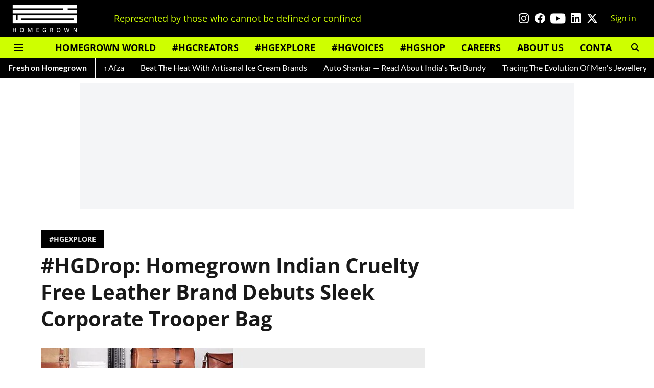

--- FILE ---
content_type: text/html; charset=utf-8
request_url: https://homegrown.co.in/homegrown-explore/hgdrop-homegrown-indian-cruelty-free-leather-brand-debuts-sleek-corporate-bag
body_size: 68227
content:
<!DOCTYPE html>
<html lang="en" dir="ltr">
<head>
    <meta charset="utf-8"/>
    <title>Cruelty Free Leather Indian Brand Launches Corporate Laptop Bag </title><link rel="canonical" href="https://homegrown.co.in/homegrown-explore/hgdrop-homegrown-indian-cruelty-free-leather-brand-debuts-sleek-corporate-bag"/><meta name="author" content="Fathima Abdul Kader"/><meta name="news_keywords" content="grain india,minimal,cruelty free,homegrown,leather,Ahimsa leather,recycling,guilt free,lifestyle,tote,backpack,laptop bag,clutches,pouches,wallets,artisanal,skills,quality,office wear,black,formal,stylish,style"/><meta name="description" content="With minimal designs and cruelty free identity, Grain India is a homegrown brand that is leading a change in the leather industry in the nation. Featuring Ahims"/><meta name="title" content="Cruelty Free Leather Indian Brand Launches Corporate Laptop Bag "/><meta name="keywords" content="grain india,minimal,cruelty free,homegrown,leather,Ahimsa leather,recycling,guilt free,lifestyle,tote,backpack,laptop bag,clutches,pouches,wallets,artisanal,skills,quality,office wear,black,formal,stylish,style"/><meta property="og:type" content="article"/><meta property="og:url" content="https://homegrown.co.in/homegrown-explore/hgdrop-homegrown-indian-cruelty-free-leather-brand-debuts-sleek-corporate-bag"/><meta property="og:title" content="#HGDrop: Homegrown Indian Cruelty Free Leather Brand Debuts Sleek Corporate Trooper Bag"/><meta property="og:description" content="With minimal designs and cruelty free identity, Grain India is a homegrown brand that is leading a change in the leather industry in the nation. Featuring Ahims"/><meta name="twitter:card" content="summary_large_image"/><meta name="twitter:title" content="#HGDrop: Homegrown Indian Cruelty Free Leather Brand Debuts Sleek Corporate Trooper Bag"/><meta name="twitter:description" content="With minimal designs and cruelty free identity, Grain India is a homegrown brand that is leading a change in the leather industry in the nation. Featuring Ahims"/><meta name="robots" content="max-image-preview:large"/><meta name="twitter:image" content="https://media.assettype.com/homegrown%2Fimport%2Fbook%2F11438-bviyemhjbr-1563789264.jpeg?w=1200&amp;ar=40%3A21&amp;auto=format%2Ccompress&amp;ogImage=true&amp;mode=crop&amp;enlarge=true&amp;overlay=false&amp;overlay_position=bottom&amp;overlay_width=100"/><meta property="twitter:image:alt" content="#HGDrop: Homegrown Indian Cruelty Free Leather Brand Debuts Sleek Corporate Trooper Bag"/><meta property="og:image" content="https://media.assettype.com/homegrown%2Fimport%2Fbook%2F11438-bviyemhjbr-1563789264.jpeg?w=1200&amp;ar=40%3A21&amp;auto=format%2Ccompress&amp;ogImage=true&amp;mode=crop&amp;enlarge=true&amp;overlay=false&amp;overlay_position=bottom&amp;overlay_width=100"/><meta property="og:image:width" content="1200"/><meta property="og:image:alt" content="#HGDrop: Homegrown Indian Cruelty Free Leather Brand Debuts Sleek Corporate Trooper Bag"/><meta name="twitter:creator" content="migrator"/><meta name="twitter:site" content="@homegrownin"/><meta name="twitter:domain" content="https://homegrown.co.in"/><meta property="fb:app_id" content="1593393278094640"/><meta property="og:site_name" content="Homegrown"/><script type="application/ld+json">{"@context":"http://schema.org","@type":"BreadcrumbList","itemListElement":[{"@type":"ListItem","position":1,"name":"Home","item":"https://homegrown.co.in"},{"@type":"ListItem","position":2,"name":"Homegrown Explore","item":"https://homegrown.co.in/homegrown-explore"},{"@type":"ListItem","position":3,"name":"#HGDrop: Homegrown Indian Cruelty Free Leather Brand Debuts Sleek Corporate Trooper Bag","item":"https://homegrown.co.in/homegrown-explore/hgdrop-homegrown-indian-cruelty-free-leather-brand-debuts-sleek-corporate-bag"}]}</script><script type="application/ld+json">{"headline":"#HGDrop: Homegrown Indian Cruelty Free Leather Brand Debuts Sleek Corporate Trooper Bag","image":[{"@type":"ImageObject","url":"https://media.assettype.com/homegrown/import/book/11438-bviyemhjbr-1563789264.jpeg?w=1200&h=675&auto=format%2Ccompress&fit=max&enlarge=true","width":"1200","height":"675"},{"@type":"ImageObject","url":"https://media.assettype.com/homegrown/import/book/11438-bviyemhjbr-1563789264.jpeg?w=1200&h=900&auto=format%2Ccompress&fit=max&enlarge=true","width":"1200","height":"900"},{"@type":"ImageObject","url":"https://media.assettype.com/homegrown/import/book/11438-bviyemhjbr-1563789264.jpeg?w=1200&h=1200&auto=format%2Ccompress&fit=max&enlarge=true","width":"1200","height":"1200"}],"url":"https://homegrown.co.in/homegrown-explore/hgdrop-homegrown-indian-cruelty-free-leather-brand-debuts-sleek-corporate-bag","datePublished":"2021-06-08T12:26:42Z","mainEntityOfPage":{"@type":"WebPage","@id":"https://homegrown.co.in"},"publisher":{"@type":"Organization","@context":"http://schema.org","name":"Homegrown","url":"https://homegrown.co.in","logo":{"@context":"http://schema.org","@type":"ImageObject","author":"homegrown","contentUrl":"https://images.assettype.com/homegrown/2022-06/0a4fac02-4313-40da-b925-a00bff37370d/white_copy.png","url":"https://images.assettype.com/homegrown/2022-06/0a4fac02-4313-40da-b925-a00bff37370d/white_copy.png","name":"logo","width":"","height":""},"sameAs":["https://www.instagram.com/homegrownin/","https://www.facebook.com/HomegrownIn/","https://www.youtube.com/user/HomegrownIn","https://www.linkedin.com/company/homegrown-media/","https://twitter.com/homegrownin"],"id":"https://homegrown.co.in"},"author":[{"@type":"Person","givenName":"Fathima Abdul Kader","name":"Fathima Abdul Kader","url":"https://homegrown.co.in/author/fathima-abdul-kader"}],"keywords":"grain india,minimal,cruelty free,homegrown,leather,Ahimsa leather,recycling,guilt free,lifestyle,tote,backpack,laptop bag,clutches,pouches,wallets,artisanal,skills,quality,office wear,black,formal,stylish,style","thumbnailUrl":"https://media.assettype.com/homegrown/import/book/11438-bviyemhjbr-1563789264.jpeg?w=1200&h=675&auto=format%2Ccompress&fit=max&enlarge=true","articleBody":"With minimal designs and cruelty free identity, Grain India is a homegrown brand that is leading a change in the leather industry in the nation. Featuring Ahimsa leather that is made by recycling the skin of non-slaughtered dead animals into leather, they are on a mission to inspire people to lead a guilt free lifestyle..Featuring a wide range of designs in their catalog such as tote bags, backpacks, laptop bags, clutches, pouches and wallets, they are trying to combine artisanal skills with quality leather and unique processes. The brand’s latest launch is the Black Corporate Trooper Backpack. The fuss free 15 X 12.5 backpack is the perfect pick for office wear, especially when you are flitting about for quick meetings. The use of black leather makes it perfect for a formal setting, but is also sleek enough to be stylish. .To place an order, you can contact the brand at info@grainindia.com and stay tuned to their works on their instagram.If you liked this article, we suggest you read:.A New Cruelty-Free Indian Leather Brand Is Making Accessories For Men‘Malai’ — A Sustainable Fashion Label Using Coconut Waste To Make Vegan Leather. 4 Indian Vegan Leather Brands For A Cruelty-Free Wardrobe","dateCreated":"2021-06-08T12:26:42Z","dateModified":"2019-07-22T12:33:09Z","name":"#HGDrop: Homegrown Indian Cruelty Free Leather Brand Debuts Sleek Corporate Trooper Bag","isPartOf":{"@type":"WebPage","url":"https://homegrown.co.in/homegrown-explore/hgdrop-homegrown-indian-cruelty-free-leather-brand-debuts-sleek-corporate-bag","primaryImageOfPage":{"@type":"ImageObject","url":"https://media.assettype.com/homegrown/import/book/11438-bviyemhjbr-1563789264.jpeg?w=1200&h=675&auto=format%2Ccompress&fit=max&enlarge=true","width":"1200","height":"675"}},"articleSection":"#HGEXPLORE","@type":"Article","@context":"http://schema.org"}</script><link rel="amphtml" href="https://homegrown.co.in/amp/story/homegrown-explore/hgdrop-homegrown-indian-cruelty-free-leather-brand-debuts-sleek-corporate-bag"/>
    <link href="/manifest.json" rel="manifest">
    <link rel="icon" href="/favicon.ico" type="image/x-icon">
    <meta content="width=device-width, initial-scale=1" name="viewport">
    <meta name="apple-mobile-web-app-capable" content="yes">
    <meta name="apple-mobile-web-app-status-bar-style" content="black">
    <meta name="apple-mobile-web-app-title" content="homegrown">
    <meta name="theme-color" content="#000000">

    

    
  
<script type="application/javascript">
  (() => setTimeout(() => {
    const scriptTag = document.createElement("script");
    scriptTag.setAttribute("src", "https://cdn.onesignal.com/sdks/OneSignalSDK.js");
    scriptTag.setAttribute("async", "true");
    const head = document.head;
    head.insertBefore(scriptTag, head.firstElementChild);
  }, 8000))();
  
  var OneSignal = OneSignal || [];
  OneSignal.push(function() {
    OneSignal.init({
      appId: "6dc40181-c8db-453f-9e3a-631c97fb1e4f",
      notifyButton: {
        enable: true
      },
      autoRegister: true,
      persistNotification: false,
      safari_web_id: ""
    });
  });

  OneSignal.push(function() {
    OneSignal.sendTag("homegrown-breaking-news", "true").then(function(tagsSent) {
      console.info("Onesignal tags sent --> ", tagsSent);
    });
  });
</script>




            
  
      <script type="application/javascript">
      (() => setTimeout(() => {
        const scriptTag = document.createElement("script");
        scriptTag.setAttribute("src", "//pagead2.googlesyndication.com/pagead/js/adsbygoogle.js");
        scriptTag.setAttribute("async", "true");
        const head = document.head;
        head.insertBefore(scriptTag, head.firstElementChild);
        (adsbygoogle = window.adsbygoogle || []).push({
          google_ad_client: "ca-pub-5644524379320413",
          enable_page_level_ads: true
        });
      }, 4000))();
      </script>
  


    <link data-react-helmet="true" rel="preload" as="image" imagesrcset="//media.assettype.com/homegrown%2Fimport%2Fbook%2F11438-bviyemhjbr-1563789264.jpeg?w=480&amp;auto=format%2Ccompress&amp;fit=max 480w,//media.assettype.com/homegrown%2Fimport%2Fbook%2F11438-bviyemhjbr-1563789264.jpeg?w=640&amp;auto=format%2Ccompress&amp;fit=max 640w,//media.assettype.com/homegrown%2Fimport%2Fbook%2F11438-bviyemhjbr-1563789264.jpeg?w=768&amp;auto=format%2Ccompress&amp;fit=max 768w,//media.assettype.com/homegrown%2Fimport%2Fbook%2F11438-bviyemhjbr-1563789264.jpeg?w=1024&amp;auto=format%2Ccompress&amp;fit=max 1024w,//media.assettype.com/homegrown%2Fimport%2Fbook%2F11438-bviyemhjbr-1563789264.jpeg?w=1200&amp;auto=format%2Ccompress&amp;fit=max 1200w" imagesizes="(max-width: 768px) 100vw, 50vw"/>
    <!-- Styles for CLS start-->
    <style>
        :root {
            --logoWidth: ;
            --logoHeight: ;
        }
        .header-height {
            height: 48px !important;
        }
        .sticky-header-height {
            height:  48px !important;
        }
        .logoHeight {
            max-height: 32px !important;
            max-width: 122px !important;
        }
        @media (min-width: 768px) {
            :root {
                --logoWidth: ;
                --logoHeight: ;
            }
            .header-height {
                height: 73px !important;
            }
            .sticky-header-height {
                height: 113px !important;
            }
            .logoHeight {
                max-height: 56px !important;
                max-width: 300px !important;
            }
        }
    </style>
   <!-- Styles for CLS end-->

    <style>
         
        /* cyrillic-ext */
@font-face {
  font-family: 'Open Sans';
  font-style: normal;
  font-weight: 400;
  font-stretch: normal;
  src: url(https://fonts.gstatic.com/s/opensans/v44/memSYaGs126MiZpBA-UvWbX2vVnXBbObj2OVZyOOSr4dVJWUgsjZ0B4taVIGxA.woff2) format('woff2');
  unicode-range: U+0460-052F, U+1C80-1C8A, U+20B4, U+2DE0-2DFF, U+A640-A69F, U+FE2E-FE2F;
font-display: swap; }
/* cyrillic */
@font-face {
  font-family: 'Open Sans';
  font-style: normal;
  font-weight: 400;
  font-stretch: normal;
  src: url(https://fonts.gstatic.com/s/opensans/v44/memSYaGs126MiZpBA-UvWbX2vVnXBbObj2OVZyOOSr4dVJWUgsjZ0B4kaVIGxA.woff2) format('woff2');
  unicode-range: U+0301, U+0400-045F, U+0490-0491, U+04B0-04B1, U+2116;
font-display: swap; }
/* greek-ext */
@font-face {
  font-family: 'Open Sans';
  font-style: normal;
  font-weight: 400;
  font-stretch: normal;
  src: url(https://fonts.gstatic.com/s/opensans/v44/memSYaGs126MiZpBA-UvWbX2vVnXBbObj2OVZyOOSr4dVJWUgsjZ0B4saVIGxA.woff2) format('woff2');
  unicode-range: U+1F00-1FFF;
font-display: swap; }
/* greek */
@font-face {
  font-family: 'Open Sans';
  font-style: normal;
  font-weight: 400;
  font-stretch: normal;
  src: url(https://fonts.gstatic.com/s/opensans/v44/memSYaGs126MiZpBA-UvWbX2vVnXBbObj2OVZyOOSr4dVJWUgsjZ0B4jaVIGxA.woff2) format('woff2');
  unicode-range: U+0370-0377, U+037A-037F, U+0384-038A, U+038C, U+038E-03A1, U+03A3-03FF;
font-display: swap; }
/* hebrew */
@font-face {
  font-family: 'Open Sans';
  font-style: normal;
  font-weight: 400;
  font-stretch: normal;
  src: url(https://fonts.gstatic.com/s/opensans/v44/memSYaGs126MiZpBA-UvWbX2vVnXBbObj2OVZyOOSr4dVJWUgsjZ0B4iaVIGxA.woff2) format('woff2');
  unicode-range: U+0307-0308, U+0590-05FF, U+200C-2010, U+20AA, U+25CC, U+FB1D-FB4F;
font-display: swap; }
/* math */
@font-face {
  font-family: 'Open Sans';
  font-style: normal;
  font-weight: 400;
  font-stretch: normal;
  src: url(https://fonts.gstatic.com/s/opensans/v44/memSYaGs126MiZpBA-UvWbX2vVnXBbObj2OVZyOOSr4dVJWUgsjZ0B5caVIGxA.woff2) format('woff2');
  unicode-range: U+0302-0303, U+0305, U+0307-0308, U+0310, U+0312, U+0315, U+031A, U+0326-0327, U+032C, U+032F-0330, U+0332-0333, U+0338, U+033A, U+0346, U+034D, U+0391-03A1, U+03A3-03A9, U+03B1-03C9, U+03D1, U+03D5-03D6, U+03F0-03F1, U+03F4-03F5, U+2016-2017, U+2034-2038, U+203C, U+2040, U+2043, U+2047, U+2050, U+2057, U+205F, U+2070-2071, U+2074-208E, U+2090-209C, U+20D0-20DC, U+20E1, U+20E5-20EF, U+2100-2112, U+2114-2115, U+2117-2121, U+2123-214F, U+2190, U+2192, U+2194-21AE, U+21B0-21E5, U+21F1-21F2, U+21F4-2211, U+2213-2214, U+2216-22FF, U+2308-230B, U+2310, U+2319, U+231C-2321, U+2336-237A, U+237C, U+2395, U+239B-23B7, U+23D0, U+23DC-23E1, U+2474-2475, U+25AF, U+25B3, U+25B7, U+25BD, U+25C1, U+25CA, U+25CC, U+25FB, U+266D-266F, U+27C0-27FF, U+2900-2AFF, U+2B0E-2B11, U+2B30-2B4C, U+2BFE, U+3030, U+FF5B, U+FF5D, U+1D400-1D7FF, U+1EE00-1EEFF;
font-display: swap; }
/* symbols */
@font-face {
  font-family: 'Open Sans';
  font-style: normal;
  font-weight: 400;
  font-stretch: normal;
  src: url(https://fonts.gstatic.com/s/opensans/v44/memSYaGs126MiZpBA-UvWbX2vVnXBbObj2OVZyOOSr4dVJWUgsjZ0B5OaVIGxA.woff2) format('woff2');
  unicode-range: U+0001-000C, U+000E-001F, U+007F-009F, U+20DD-20E0, U+20E2-20E4, U+2150-218F, U+2190, U+2192, U+2194-2199, U+21AF, U+21E6-21F0, U+21F3, U+2218-2219, U+2299, U+22C4-22C6, U+2300-243F, U+2440-244A, U+2460-24FF, U+25A0-27BF, U+2800-28FF, U+2921-2922, U+2981, U+29BF, U+29EB, U+2B00-2BFF, U+4DC0-4DFF, U+FFF9-FFFB, U+10140-1018E, U+10190-1019C, U+101A0, U+101D0-101FD, U+102E0-102FB, U+10E60-10E7E, U+1D2C0-1D2D3, U+1D2E0-1D37F, U+1F000-1F0FF, U+1F100-1F1AD, U+1F1E6-1F1FF, U+1F30D-1F30F, U+1F315, U+1F31C, U+1F31E, U+1F320-1F32C, U+1F336, U+1F378, U+1F37D, U+1F382, U+1F393-1F39F, U+1F3A7-1F3A8, U+1F3AC-1F3AF, U+1F3C2, U+1F3C4-1F3C6, U+1F3CA-1F3CE, U+1F3D4-1F3E0, U+1F3ED, U+1F3F1-1F3F3, U+1F3F5-1F3F7, U+1F408, U+1F415, U+1F41F, U+1F426, U+1F43F, U+1F441-1F442, U+1F444, U+1F446-1F449, U+1F44C-1F44E, U+1F453, U+1F46A, U+1F47D, U+1F4A3, U+1F4B0, U+1F4B3, U+1F4B9, U+1F4BB, U+1F4BF, U+1F4C8-1F4CB, U+1F4D6, U+1F4DA, U+1F4DF, U+1F4E3-1F4E6, U+1F4EA-1F4ED, U+1F4F7, U+1F4F9-1F4FB, U+1F4FD-1F4FE, U+1F503, U+1F507-1F50B, U+1F50D, U+1F512-1F513, U+1F53E-1F54A, U+1F54F-1F5FA, U+1F610, U+1F650-1F67F, U+1F687, U+1F68D, U+1F691, U+1F694, U+1F698, U+1F6AD, U+1F6B2, U+1F6B9-1F6BA, U+1F6BC, U+1F6C6-1F6CF, U+1F6D3-1F6D7, U+1F6E0-1F6EA, U+1F6F0-1F6F3, U+1F6F7-1F6FC, U+1F700-1F7FF, U+1F800-1F80B, U+1F810-1F847, U+1F850-1F859, U+1F860-1F887, U+1F890-1F8AD, U+1F8B0-1F8BB, U+1F8C0-1F8C1, U+1F900-1F90B, U+1F93B, U+1F946, U+1F984, U+1F996, U+1F9E9, U+1FA00-1FA6F, U+1FA70-1FA7C, U+1FA80-1FA89, U+1FA8F-1FAC6, U+1FACE-1FADC, U+1FADF-1FAE9, U+1FAF0-1FAF8, U+1FB00-1FBFF;
font-display: swap; }
/* vietnamese */
@font-face {
  font-family: 'Open Sans';
  font-style: normal;
  font-weight: 400;
  font-stretch: normal;
  src: url(https://fonts.gstatic.com/s/opensans/v44/memSYaGs126MiZpBA-UvWbX2vVnXBbObj2OVZyOOSr4dVJWUgsjZ0B4vaVIGxA.woff2) format('woff2');
  unicode-range: U+0102-0103, U+0110-0111, U+0128-0129, U+0168-0169, U+01A0-01A1, U+01AF-01B0, U+0300-0301, U+0303-0304, U+0308-0309, U+0323, U+0329, U+1EA0-1EF9, U+20AB;
font-display: swap; }
/* latin-ext */
@font-face {
  font-family: 'Open Sans';
  font-style: normal;
  font-weight: 400;
  font-stretch: normal;
  src: url(https://fonts.gstatic.com/s/opensans/v44/memSYaGs126MiZpBA-UvWbX2vVnXBbObj2OVZyOOSr4dVJWUgsjZ0B4uaVIGxA.woff2) format('woff2');
  unicode-range: U+0100-02BA, U+02BD-02C5, U+02C7-02CC, U+02CE-02D7, U+02DD-02FF, U+0304, U+0308, U+0329, U+1D00-1DBF, U+1E00-1E9F, U+1EF2-1EFF, U+2020, U+20A0-20AB, U+20AD-20C0, U+2113, U+2C60-2C7F, U+A720-A7FF;
font-display: swap; }
/* latin */
@font-face {
  font-family: 'Open Sans';
  font-style: normal;
  font-weight: 400;
  font-stretch: normal;
  src: url(https://fonts.gstatic.com/s/opensans/v44/memSYaGs126MiZpBA-UvWbX2vVnXBbObj2OVZyOOSr4dVJWUgsjZ0B4gaVI.woff2) format('woff2');
  unicode-range: U+0000-00FF, U+0131, U+0152-0153, U+02BB-02BC, U+02C6, U+02DA, U+02DC, U+0304, U+0308, U+0329, U+2000-206F, U+20AC, U+2122, U+2191, U+2193, U+2212, U+2215, U+FEFF, U+FFFD;
font-display: swap; }
/* cyrillic-ext */
@font-face {
  font-family: 'Open Sans';
  font-style: normal;
  font-weight: 700;
  font-stretch: normal;
  src: url(https://fonts.gstatic.com/s/opensans/v44/memSYaGs126MiZpBA-UvWbX2vVnXBbObj2OVZyOOSr4dVJWUgsg-1x4taVIGxA.woff2) format('woff2');
  unicode-range: U+0460-052F, U+1C80-1C8A, U+20B4, U+2DE0-2DFF, U+A640-A69F, U+FE2E-FE2F;
font-display: swap; }
/* cyrillic */
@font-face {
  font-family: 'Open Sans';
  font-style: normal;
  font-weight: 700;
  font-stretch: normal;
  src: url(https://fonts.gstatic.com/s/opensans/v44/memSYaGs126MiZpBA-UvWbX2vVnXBbObj2OVZyOOSr4dVJWUgsg-1x4kaVIGxA.woff2) format('woff2');
  unicode-range: U+0301, U+0400-045F, U+0490-0491, U+04B0-04B1, U+2116;
font-display: swap; }
/* greek-ext */
@font-face {
  font-family: 'Open Sans';
  font-style: normal;
  font-weight: 700;
  font-stretch: normal;
  src: url(https://fonts.gstatic.com/s/opensans/v44/memSYaGs126MiZpBA-UvWbX2vVnXBbObj2OVZyOOSr4dVJWUgsg-1x4saVIGxA.woff2) format('woff2');
  unicode-range: U+1F00-1FFF;
font-display: swap; }
/* greek */
@font-face {
  font-family: 'Open Sans';
  font-style: normal;
  font-weight: 700;
  font-stretch: normal;
  src: url(https://fonts.gstatic.com/s/opensans/v44/memSYaGs126MiZpBA-UvWbX2vVnXBbObj2OVZyOOSr4dVJWUgsg-1x4jaVIGxA.woff2) format('woff2');
  unicode-range: U+0370-0377, U+037A-037F, U+0384-038A, U+038C, U+038E-03A1, U+03A3-03FF;
font-display: swap; }
/* hebrew */
@font-face {
  font-family: 'Open Sans';
  font-style: normal;
  font-weight: 700;
  font-stretch: normal;
  src: url(https://fonts.gstatic.com/s/opensans/v44/memSYaGs126MiZpBA-UvWbX2vVnXBbObj2OVZyOOSr4dVJWUgsg-1x4iaVIGxA.woff2) format('woff2');
  unicode-range: U+0307-0308, U+0590-05FF, U+200C-2010, U+20AA, U+25CC, U+FB1D-FB4F;
font-display: swap; }
/* math */
@font-face {
  font-family: 'Open Sans';
  font-style: normal;
  font-weight: 700;
  font-stretch: normal;
  src: url(https://fonts.gstatic.com/s/opensans/v44/memSYaGs126MiZpBA-UvWbX2vVnXBbObj2OVZyOOSr4dVJWUgsg-1x5caVIGxA.woff2) format('woff2');
  unicode-range: U+0302-0303, U+0305, U+0307-0308, U+0310, U+0312, U+0315, U+031A, U+0326-0327, U+032C, U+032F-0330, U+0332-0333, U+0338, U+033A, U+0346, U+034D, U+0391-03A1, U+03A3-03A9, U+03B1-03C9, U+03D1, U+03D5-03D6, U+03F0-03F1, U+03F4-03F5, U+2016-2017, U+2034-2038, U+203C, U+2040, U+2043, U+2047, U+2050, U+2057, U+205F, U+2070-2071, U+2074-208E, U+2090-209C, U+20D0-20DC, U+20E1, U+20E5-20EF, U+2100-2112, U+2114-2115, U+2117-2121, U+2123-214F, U+2190, U+2192, U+2194-21AE, U+21B0-21E5, U+21F1-21F2, U+21F4-2211, U+2213-2214, U+2216-22FF, U+2308-230B, U+2310, U+2319, U+231C-2321, U+2336-237A, U+237C, U+2395, U+239B-23B7, U+23D0, U+23DC-23E1, U+2474-2475, U+25AF, U+25B3, U+25B7, U+25BD, U+25C1, U+25CA, U+25CC, U+25FB, U+266D-266F, U+27C0-27FF, U+2900-2AFF, U+2B0E-2B11, U+2B30-2B4C, U+2BFE, U+3030, U+FF5B, U+FF5D, U+1D400-1D7FF, U+1EE00-1EEFF;
font-display: swap; }
/* symbols */
@font-face {
  font-family: 'Open Sans';
  font-style: normal;
  font-weight: 700;
  font-stretch: normal;
  src: url(https://fonts.gstatic.com/s/opensans/v44/memSYaGs126MiZpBA-UvWbX2vVnXBbObj2OVZyOOSr4dVJWUgsg-1x5OaVIGxA.woff2) format('woff2');
  unicode-range: U+0001-000C, U+000E-001F, U+007F-009F, U+20DD-20E0, U+20E2-20E4, U+2150-218F, U+2190, U+2192, U+2194-2199, U+21AF, U+21E6-21F0, U+21F3, U+2218-2219, U+2299, U+22C4-22C6, U+2300-243F, U+2440-244A, U+2460-24FF, U+25A0-27BF, U+2800-28FF, U+2921-2922, U+2981, U+29BF, U+29EB, U+2B00-2BFF, U+4DC0-4DFF, U+FFF9-FFFB, U+10140-1018E, U+10190-1019C, U+101A0, U+101D0-101FD, U+102E0-102FB, U+10E60-10E7E, U+1D2C0-1D2D3, U+1D2E0-1D37F, U+1F000-1F0FF, U+1F100-1F1AD, U+1F1E6-1F1FF, U+1F30D-1F30F, U+1F315, U+1F31C, U+1F31E, U+1F320-1F32C, U+1F336, U+1F378, U+1F37D, U+1F382, U+1F393-1F39F, U+1F3A7-1F3A8, U+1F3AC-1F3AF, U+1F3C2, U+1F3C4-1F3C6, U+1F3CA-1F3CE, U+1F3D4-1F3E0, U+1F3ED, U+1F3F1-1F3F3, U+1F3F5-1F3F7, U+1F408, U+1F415, U+1F41F, U+1F426, U+1F43F, U+1F441-1F442, U+1F444, U+1F446-1F449, U+1F44C-1F44E, U+1F453, U+1F46A, U+1F47D, U+1F4A3, U+1F4B0, U+1F4B3, U+1F4B9, U+1F4BB, U+1F4BF, U+1F4C8-1F4CB, U+1F4D6, U+1F4DA, U+1F4DF, U+1F4E3-1F4E6, U+1F4EA-1F4ED, U+1F4F7, U+1F4F9-1F4FB, U+1F4FD-1F4FE, U+1F503, U+1F507-1F50B, U+1F50D, U+1F512-1F513, U+1F53E-1F54A, U+1F54F-1F5FA, U+1F610, U+1F650-1F67F, U+1F687, U+1F68D, U+1F691, U+1F694, U+1F698, U+1F6AD, U+1F6B2, U+1F6B9-1F6BA, U+1F6BC, U+1F6C6-1F6CF, U+1F6D3-1F6D7, U+1F6E0-1F6EA, U+1F6F0-1F6F3, U+1F6F7-1F6FC, U+1F700-1F7FF, U+1F800-1F80B, U+1F810-1F847, U+1F850-1F859, U+1F860-1F887, U+1F890-1F8AD, U+1F8B0-1F8BB, U+1F8C0-1F8C1, U+1F900-1F90B, U+1F93B, U+1F946, U+1F984, U+1F996, U+1F9E9, U+1FA00-1FA6F, U+1FA70-1FA7C, U+1FA80-1FA89, U+1FA8F-1FAC6, U+1FACE-1FADC, U+1FADF-1FAE9, U+1FAF0-1FAF8, U+1FB00-1FBFF;
font-display: swap; }
/* vietnamese */
@font-face {
  font-family: 'Open Sans';
  font-style: normal;
  font-weight: 700;
  font-stretch: normal;
  src: url(https://fonts.gstatic.com/s/opensans/v44/memSYaGs126MiZpBA-UvWbX2vVnXBbObj2OVZyOOSr4dVJWUgsg-1x4vaVIGxA.woff2) format('woff2');
  unicode-range: U+0102-0103, U+0110-0111, U+0128-0129, U+0168-0169, U+01A0-01A1, U+01AF-01B0, U+0300-0301, U+0303-0304, U+0308-0309, U+0323, U+0329, U+1EA0-1EF9, U+20AB;
font-display: swap; }
/* latin-ext */
@font-face {
  font-family: 'Open Sans';
  font-style: normal;
  font-weight: 700;
  font-stretch: normal;
  src: url(https://fonts.gstatic.com/s/opensans/v44/memSYaGs126MiZpBA-UvWbX2vVnXBbObj2OVZyOOSr4dVJWUgsg-1x4uaVIGxA.woff2) format('woff2');
  unicode-range: U+0100-02BA, U+02BD-02C5, U+02C7-02CC, U+02CE-02D7, U+02DD-02FF, U+0304, U+0308, U+0329, U+1D00-1DBF, U+1E00-1E9F, U+1EF2-1EFF, U+2020, U+20A0-20AB, U+20AD-20C0, U+2113, U+2C60-2C7F, U+A720-A7FF;
font-display: swap; }
/* latin */
@font-face {
  font-family: 'Open Sans';
  font-style: normal;
  font-weight: 700;
  font-stretch: normal;
  src: url(https://fonts.gstatic.com/s/opensans/v44/memSYaGs126MiZpBA-UvWbX2vVnXBbObj2OVZyOOSr4dVJWUgsg-1x4gaVI.woff2) format('woff2');
  unicode-range: U+0000-00FF, U+0131, U+0152-0153, U+02BB-02BC, U+02C6, U+02DA, U+02DC, U+0304, U+0308, U+0329, U+2000-206F, U+20AC, U+2122, U+2191, U+2193, U+2212, U+2215, U+FEFF, U+FFFD;
font-display: swap; }
@font-face {
  font-display: swap;
  font-family: Lato;
  font-style: normal;
  font-weight: 400;
  src: local("Lato Regular"), local("Lato-Regular"),
    url(https://fonts.gstatic.com/s/lato/v14/S6uyw4BMUTPHjxAwXjeu.woff2) format("woff2"),
    url(https://fonts.gstatic.com/s/lato/v14/S6uyw4BMUTPHjx4wWA.woff) format("woff");
  unicode-range: U+0100-024F, U+0259, U+1E00-1EFF, U+2020, U+20A0-20AB, U+20AD-20CF, U+2113, U+2C60-2C7F, U+A720-A7FF;
}
@font-face {
  font-display: swap;
  font-family: Lato;
  font-style: normal;
  font-weight: 400;
  src: local("Lato Regular"), local("Lato-Regular"),
    url(https://fonts.gstatic.com/s/lato/v14/S6uyw4BMUTPHjx4wXg.woff2) format("woff2"),
    url(https://fonts.gstatic.com/s/lato/v14/S6uyw4BMUTPHjx4wWA.woff) format("woff");
  unicode-range: U+0000-00FF, U+0131, U+0152-0153, U+02BB-02BC, U+02C6, U+02DA, U+02DC, U+2000-206F, U+2074, U+20AC,
    U+2122, U+2191, U+2193, U+2212, U+2215, U+FEFF, U+FFFD;
}
@font-face {
  font-display: swap;
  font-family: Lato;
  font-style: normal;
  font-weight: 700;
  src: local("Lato Bold"), local("Lato-Bold"),
    url(https://fonts.gstatic.com/s/lato/v14/S6u9w4BMUTPHh6UVSwaPGR_p.woff2) format("woff2"),
    url(https://fonts.gstatic.com/s/lato/v14/S6u9w4BMUTPHh6UVSwiPHw.woff) format("woff");
  unicode-range: U+0100-024F, U+0259, U+1E00-1EFF, U+2020, U+20A0-20AB, U+20AD-20CF, U+2113, U+2C60-2C7F, U+A720-A7FF;
}
@font-face {
  font-display: swap;
  font-family: Lato;
  font-style: normal;
  font-weight: 700;
  src: local("Lato Bold"), local("Lato-Bold"),
    url(https://fonts.gstatic.com/s/lato/v14/S6u9w4BMUTPHh6UVSwiPGQ.woff2) format("woff2"),
    url(https://fonts.gstatic.com/s/lato/v14/S6u9w4BMUTPHh6UVSwiPHw.woff) format("woff");
  unicode-range: U+0000-00FF, U+0131, U+0152-0153, U+02BB-02BC, U+02C6, U+02DA, U+02DC, U+2000-206F, U+2074, U+20AC,
    U+2122, U+2191, U+2193, U+2212, U+2215, U+FEFF, U+FFFD;
}

        
        body.fonts-loaded {--primaryFont: "Open Sans", -apple-system, BlinkMacSystemFont, 'Segoe UI', 'Roboto', 'Oxygen', 'Ubuntu', 'Cantarell',
  'Fira Sans', 'Droid Sans', 'Helvetica Neue', sans-serif;--secondaryFont: "Lato", -apple-system, BlinkMacSystemFont, 'Segoe UI', 'Roboto', 'Oxygen', 'Ubuntu', 'Cantarell',
  'Fira Sans', 'Droid Sans', 'Helvetica Neue', sans-serif;--fontsize-larger: 24px;--fontsize-halfjumbo: 32px;--fontsize-largest: 29px;--fontsize-smaller: 11px;--fontsize-small: 13px;--fontsize-medium: 16px;}
        #sw-wrapper{position:fixed;background-color:#fff;align-items:center;margin:0 40px 48px;width:294px;height:248px;box-shadow:0 0 10px 0 rgba(0,0,0,.19);bottom:0;z-index:1001;flex-direction:column;display:none;right:0}.sw-app{font-weight:700;text-transform:capitalize}.sw-url{color:#858585;font-size:12px}#sw-wrapper .sw-wrapper--image{width:56px;margin-bottom:10px}#sw-wrapper #service-worker-popup{position:absolute;border:0;border-radius:0;bottom:32px;background-color:var(--primaryColor,#2c61ad)}#sw-wrapper #close-dialog{align-self:flex-end;border:0;background-color:transparent;color:var(--primaryColor,#000);padding:12px}#sw-wrapper #close-dialog svg{width:24px}@media (min-width:320px) and (max-width:767px){#sw-wrapper{position:fixed;background-color:#fff;width:100%;align-items:center;justify-content:start;height:248px;bottom:0;z-index:1001;flex-direction:column;margin:0}}
        </style>
    <style>
        /*! normalize.css v7.0.0 | MIT License | github.com/necolas/normalize.css */html{-ms-text-size-adjust:100%;-webkit-text-size-adjust:100%;line-height:1.15}article,aside,footer,header,nav,section{display:block}h1{font-size:2em;margin:.67em 0}figcaption,figure,main{display:block}figure{margin:1em 40px}hr{box-sizing:content-box;height:0;overflow:visible}pre{font-family:monospace;font-size:1em}a{-webkit-text-decoration-skip:objects;background-color:transparent}abbr[title]{border-bottom:none;text-decoration:underline;text-decoration:underline dotted}b,strong{font-weight:bolder}code,kbd,samp{font-family:monospace;font-size:1em}dfn{font-style:italic}mark{background-color:#ff0;color:#000}small{font-size:80%}sub,sup{font-size:75%;line-height:0;position:relative;vertical-align:baseline}sub{bottom:-.25em}sup{top:-.5em}audio,video{display:inline-block}audio:not([controls]){display:none;height:0}img{border-style:none}svg:not(:root){overflow:hidden}button,input,optgroup,select,textarea{font-family:var(--primaryFont);font-size:100%;line-height:1.15;margin:0}button,input{overflow:visible}button,select{text-transform:none}[type=reset],[type=submit],button,html [type=button]{-webkit-appearance:button}[type=button]::-moz-focus-inner,[type=reset]::-moz-focus-inner,[type=submit]::-moz-focus-inner,button::-moz-focus-inner{border-style:none;padding:0}[type=button]:-moz-focusring,[type=reset]:-moz-focusring,[type=submit]:-moz-focusring,button:-moz-focusring{outline:1px dotted ButtonText}fieldset{padding:.35em .75em .625em}legend{box-sizing:border-box;color:inherit;display:table;max-width:100%;padding:0;white-space:normal}progress{display:inline-block;vertical-align:baseline}textarea{overflow:auto}[type=checkbox],[type=radio]{box-sizing:border-box;padding:0}[type=number]::-webkit-inner-spin-button,[type=number]::-webkit-outer-spin-button{height:auto}[type=search]{-webkit-appearance:textfield;outline-offset:-2px}[type=search]::-webkit-search-cancel-button,[type=search]::-webkit-search-decoration{-webkit-appearance:none}::-webkit-file-upload-button{-webkit-appearance:button;font:inherit}details,menu{display:block}summary{display:list-item}canvas{display:inline-block}[hidden],template{display:none}:root{--transparentBlack:rgba(53,53,53,.5);--blackTransparent:rgba(0,0,0,.2);--rgbBlack:0,0,0;--rgbWhite:255,255,255;--white:#fff;--black:#000;--shaded-grey:#6f6d70;--base-blue:#2f73e4;--slighty-darker-blue:#4860bc;--gray-light:#818181;--grey:#dadada;--light-blue:#e7e7f6;--orange:#e84646;--light-gray:#333;--off-grey:#dadee1;--lighter-gray:#797979;--darkest-gray:#333;--darker-gray:#313131;--faded-gray:#0f0f0f;--red:#ff7171;--bright-red:#de0c0b;--blue:#023048;--gray:#5c5c5c;--gray-darkest:#232323;--gray-lighter:#a4a4a4;--gray-lightest:#e9e6e6;--facebook:#4e71a8;--twitter:#1cb7eb;--linkedin:#0077b5;--whatsapp:#25d366;--concrete:#f2f2f2;--tundora:#4c4c4c;--greyBlack:#464646;--gray-whiter:#d8d8d8;--gray-white-fa:#fafafa;--lightBlue:#5094fb;--whitest:#eaeaea;--darkBlue:#132437;--paragraphColor:#4d4d4d;--success:#2dbe65;--defaultDarkBackground:#262626;--defaultDarkBorder:rgba(161,175,194,.1);--font-size-smaller:12px;--font-size-small:14px;--font-size-base:16px;--font-size-medium:18px;--fontsize-large:24px;--fontsize-larger:32px;--oneColWidth:73px;--sevenColWidth:655px;--outerSpace:calc(50vw - 594px);--headerWidth:122px;--headerLargeWidth:190px;--headerHeight:32px;--bold:bold;--normal:normal}@media (min-width:768px){:root{--headerWidth:300px;--headerHeight:56px;--headerLargeWidth:300px}}html{font-size:100%}body{font-family:var(--primaryFont);font-size:1rem;font-weight:400;line-height:var(--bodyLineHeight);text-rendering:auto}h1,h2,h3,h4,h5,h6,ol,p,ul{font-weight:400;margin:0;padding:0}h1{font-size:2.25rem;font-weight:300;line-height:1.38889rem}h1,h2{font-family:var(--primaryFont)}h2{font-size:2rem;line-height:2.22222rem;padding:.75rem 0 .5rem}h3{font-family:var(--primaryFont);font-size:1.8125rem;line-height:1.24138rem;word-break:normal}h4{font-size:1.5rem}h4,h5{font-weight:700;line-height:1.33333rem}h5{font-size:1.125rem}h6{font-size:.8125rem;line-height:1.23077rem}p{font-size:1rem;line-height:var(--bodyLineHeight)}li,p{font-family:var(--primaryFont)}:root{--zIndex-60:600;--zIndex-header-item:601;--zIndex-social:499;--zIndex-social-popup:1000;--zIndex-sub-menu:9;--zIndex-99:99;--zIndex-search:999;--zIndex-menu:2;--zIndex-loader-overlay:1100}.play-icon{position:relative}.play-icon:after,.play-icon:before{content:"";display:block;left:50%;position:absolute;top:50%;transform:translateX(-50%) translateY(-50%)}.play-icon:before{background:#000;border-radius:50%;height:46px;opacity:.8;width:46px;z-index:10}@media (min-width:768px){.play-icon:before{height:60px;width:60px}}.play-icon:after{border-bottom:7px solid transparent;border-left:11px solid #fff;border-top:7px solid transparent;height:0;margin-left:2px;width:0;z-index:11}@media (min-width:768px){.play-icon:after{border-bottom:9px solid transparent;border-left:15px solid #fff;border-top:9px solid transparent}}.play-icon--small:before{height:46px;width:46px}@media (min-width:768px){.play-icon--small:before{height:46px;width:46px}}.play-icon--small:after{border-bottom:7px solid transparent;border-left:11px solid #fff;border-top:7px solid transparent}@media (min-width:768px){.play-icon--small:after{border-bottom:9px solid transparent;border-left:15px solid #fff;border-top:9px solid transparent}}.play-icon--medium:before{height:46px;width:46px}@media (min-width:768px){.play-icon--medium:before{height:65px;width:65px}}.play-icon--medium:after{border-bottom:7px solid transparent;border-left:11px solid #fff;border-top:7px solid transparent}@media (min-width:768px){.play-icon--medium:after{border-bottom:13px solid transparent;border-left:20px solid #fff;border-top:13px solid transparent}}.play-icon--large:before{height:46px;width:46px}@media (min-width:768px){.play-icon--large:before{height:100px;width:100px}}.play-icon--large:after{border-bottom:7px solid transparent;border-left:11px solid #fff;border-top:7px solid transparent}@media (min-width:768px){.play-icon--large:after{border-bottom:15px solid transparent;border-left:22px solid #fff;border-top:15px solid transparent}}.component-wrapper{overflow:auto;padding:32px 15px}.component-wrapper,.maxwidth-wrapper{margin-left:auto;margin-right:auto;max-width:1172px}.component-wrapper-fluid{margin-bottom:15px}@media (min-width:768px){.component-wrapper-fluid{padding-top:15px}}.card-background-color{background-color:var(--white)}.card>:nth-child(3){clear:both;content:""}.app-ad{overflow:hidden;text-align:center;width:100%}.app-ad--vertical{padding-bottom:15px;text-align:center}@media (min-width:768px){.app-ad--vertical{text-align:right}}.app-ad--mrec .adBox,.app-ad--mrec .adbutler-wrapper{padding:30px 0}.app-ad--story-mrec .adBox,.app-ad--story-mrec .adbutler-wrapper{padding-bottom:35px}.app-ad--leaderboard .adBox,.app-ad--leaderboard .adbutler-wrapper{padding:8px}.app-ad--horizontal{clear:both}.app-ad--horizontal .adBox,.app-ad--horizontal .adbutler-wrapper{padding:15px 0}.app-ad--story-horizontal .adBox,.app-ad--story-horizontal .adbutler-wrapper{padding-bottom:25px}.app-ad--grid-horizontal{grid-column:1/4}.video-play-icon{display:block;position:relative}.video-play-icon:before{background-size:88px;content:"";display:block;height:90px;left:50%;position:absolute;top:50%;transform:translate(-50%,-50%);width:90px;z-index:10}.qt-button{border-radius:100px;color:#fff;font-family:var(--primaryFont);font-size:1rem;font-weight:300;padding:10px 28px;text-align:center}.qt-button:hover{cursor:pointer}.qt-button--primary{background:#2f73e4}.qt-button--secondary{background:#2f73e4;border:1px solid #fff}.qt-button--transparent{background:transparent;border:2px solid #2f73e4;color:#2f73e4}.overlay{background:rgba(0,0,0,.09);display:none;height:100%;left:0;position:fixed;top:0;width:100%;z-index:600}.overlay--active{display:block}.sidebar{height:100%;left:0;overflow:scroll;padding:50px 48px;position:fixed;top:0;transform:translateX(-100%);transition:transform 375ms cubic-bezier(0,0,.2,1);width:100%;z-index:601}@media (min-width:768px){.sidebar{width:445px}}.sidebar.open{background-color:var(--headerBackgroundColor,#fff);color:var(--headerTextColor,#333);transform:translateX(0);transition:transform 375ms cubic-bezier(.4,0,1,1)}.ltr-side-bar{left:auto;right:0;transform:translateX(100%)}.ltr-arrow{left:0;position:absolute;right:unset}.sidebar.open.ltr-side-bar{transform:translateX(0)}.sidebar__nav__logo{font-family:var(--primaryFont);font-size:2.125rem;font-weight:700;margin-bottom:60px}.sidebar__nav__logo:after,.sidebar__nav__logo:before{content:"";display:table}.sidebar__nav__logo:after{clear:both}.sidebar__nav__logo .logo{color:#2f73e4;display:inline-block;float:left;font-family:var(--primaryFont);font-size:2.125rem;font-weight:700;max-width:210px;padding:0}.sidebar__nav__logo .logo .app-logo__element{max-height:85px;object-fit:contain}.sidebar__nav__logo .close{color:var(--headerIconColor,#a9a9a9);cursor:pointer;float:right;font-weight:300;height:22px;position:relative;top:16px;width:22px}.sidebar__social li{display:inline-block}.sidebar__social li a{margin-right:25px}ul.sidebar__info{border-top:2px solid #2f73e4;margin:0 0 50px;padding-top:30px}ul.sidebar__info li a{font-size:1.375rem!important;font-weight:300}ul.submenu li a{color:var(--headerTextColor,#a9a9a9);font-size:1.375rem;padding-bottom:25px}.sidebar__nav{font-family:var(--primaryFont)}.sidebar__nav ul{list-style:none;margin:0;padding:0}.sidebar__nav ul li{clear:both}.sidebar__nav ul li a,.sidebar__nav ul li span{cursor:pointer;display:block;font-size:1.625rem;font-weight:300;padding-bottom:30px}.sidebar__nav ul li a:hover,.sidebar__nav ul li span:hover{color:var(--headerIconColor,#a9a9a9)}.sidebar__nav ul li.has--submenu .submenu-arrow{float:right}.sidebar__nav ul li.has--submenu a,.sidebar__nav ul li.has--submenu div{display:flex;justify-content:space-between}.sidebar__nav ul li.has--submenu .submenu-arrow:after{border-style:solid;border-width:.07em .07em 0 0;color:#9e9e9e;content:"";display:inline-block;float:right;height:.45em;position:relative;top:.45em;transform:rotate(135deg);transition:transform .3s;vertical-align:top;width:.45em;will-change:transform}.sidebar__nav ul li.has--submenu.open .submenu-arrow:after{top:.65em;transform:rotate(315deg)}ul.submenu li a:hover{color:var(--headerIconColor,#a9a9a9)}ul.submenu{display:none;padding-left:38px}input,ul.submenu--show{display:block}input{background:#fff;border:none;border-radius:4px;color:#a3a3a3;font-weight:300;padding:10px 15px;width:100%}button{border-radius:100px;color:#fff;font-size:1rem;padding:10px 27px}.qt-search{align-items:center;display:flex;position:relative}.qt-search__form-wrapper{width:100%}.qt-search__form-wrapper form input{background-color:transparent;border-bottom:1px solid #d8d8d8;border-radius:0;font-size:32px;font-weight:700;opacity:.5;outline:none;padding:8px 0}.qt-search__form .search-icon{background:transparent;border:none;cursor:pointer;height:24px;outline:none;position:absolute;right:0;top:0;width:24px}html[dir=rtl] .search-icon{left:0;right:auto}.loader-overlay-container{align-items:center;background-color:rgba(0,0,0,.8);bottom:0;display:flex;flex-direction:column-reverse;justify-content:center;left:0;position:fixed;right:0;top:0;z-index:var(--zIndex-loader-overlay)}.spinning-loader{animation:spinAnimation 1.1s ease infinite;border-radius:50%;font-size:10px;height:1em;position:relative;text-indent:-9999em;transform:translateZ(0);width:1em}@keyframes spinAnimation{0%,to{box-shadow:0 -2.6em 0 0 var(--white),1.8em -1.8em 0 0 var(--blackTransparent),2.5em 0 0 0 var(--blackTransparent),1.75em 1.75em 0 0 var(--blackTransparent),0 2.5em 0 0 var(--blackTransparent),-1.8em 1.8em 0 0 var(--blackTransparent),-2.6em 0 0 0 hsla(0,0%,100%,.5),-1.8em -1.8em 0 0 hsla(0,0%,100%,.7)}12.5%{box-shadow:0 -2.6em 0 0 hsla(0,0%,100%,.7),1.8em -1.8em 0 0 var(--white),2.5em 0 0 0 var(--blackTransparent),1.75em 1.75em 0 0 var(--blackTransparent),0 2.5em 0 0 var(--blackTransparent),-1.8em 1.8em 0 0 var(--blackTransparent),-2.6em 0 0 0 var(--blackTransparent),-1.8em -1.8em 0 0 hsla(0,0%,100%,.5)}25%{box-shadow:0 -2.6em 0 0 hsla(0,0%,100%,.5),1.8em -1.8em 0 0 hsla(0,0%,100%,.7),2.5em 0 0 0 var(--white),1.75em 1.75em 0 0 var(--blackTransparent),0 2.5em 0 0 var(--blackTransparent),-1.8em 1.8em 0 0 var(--blackTransparent),-2.6em 0 0 0 var(--blackTransparent),-1.8em -1.8em 0 0 var(--blackTransparent)}37.5%{box-shadow:0 -2.6em 0 0 var(--blackTransparent),1.8em -1.8em 0 0 hsla(0,0%,100%,.5),2.5em 0 0 0 hsla(0,0%,100%,.7),1.75em 1.75em 0 0 var(--white),0 2.5em 0 0 var(--blackTransparent),-1.8em 1.8em 0 0 var(--blackTransparent),-2.6em 0 0 0 var(--blackTransparent),-1.8em -1.8em 0 0 var(--blackTransparent)}50%{box-shadow:0 -2.6em 0 0 var(--blackTransparent),1.8em -1.8em 0 0 var(--blackTransparent),2.5em 0 0 0 hsla(0,0%,100%,.5),1.75em 1.75em 0 0 hsla(0,0%,100%,.7),0 2.5em 0 0 var(--white),-1.8em 1.8em 0 0 var(--blackTransparent),-2.6em 0 0 0 var(--blackTransparent),-1.8em -1.8em 0 0 var(--blackTransparent)}62.5%{box-shadow:0 -2.6em 0 0 var(--blackTransparent),1.8em -1.8em 0 0 var(--blackTransparent),2.5em 0 0 0 var(--blackTransparent),1.75em 1.75em 0 0 hsla(0,0%,100%,.5),0 2.5em 0 0 hsla(0,0%,100%,.7),-1.8em 1.8em 0 0 var(--white),-2.6em 0 0 0 var(--blackTransparent),-1.8em -1.8em 0 0 var(--blackTransparent)}75%{box-shadow:0 -2.6em 0 0 var(--blackTransparent),1.8em -1.8em 0 0 var(--blackTransparent),2.5em 0 0 0 var(--blackTransparent),1.75em 1.75em 0 0 var(--blackTransparent),0 2.5em 0 0 hsla(0,0%,100%,.5),-1.8em 1.8em 0 0 hsla(0,0%,100%,.7),-2.6em 0 0 0 var(--white),-1.8em -1.8em 0 0 var(--blackTransparent)}87.5%{box-shadow:0 -2.6em 0 0 var(--blackTransparent),1.8em -1.8em 0 0 var(--blackTransparent),2.5em 0 0 0 var(--blackTransparent),1.75em 1.75em 0 0 var(--blackTransparent),0 2.5em 0 0 var(--blackTransparent),-1.8em 1.8em 0 0 hsla(0,0%,100%,.5),-2.6em 0 0 0 hsla(0,0%,100%,.7),-1.8em -1.8em 0 0 var(--white)}}.icon.loader{fill:var(--primaryColor);height:50px;left:calc(50% - 50px);position:fixed;top:calc(50% - 25px);width:100px}:root{--arrow-c-brand1:#ff214b;--arrow-c-brand2:#1bbb87;--arrow-c-brand3:#6fe7c0;--arrow-c-brand4:#f6f8ff;--arrow-c-brand5:#e9e9e9;--arrow-c-accent1:#2fd072;--arrow-c-accent2:#f5a623;--arrow-c-accent3:#f81010;--arrow-c-accent4:#d71212;--arrow-c-accent5:#f2f2f2;--arrow-c-accent6:#e8eaed;--arrow-c-mono1:#000;--arrow-c-mono2:rgba(0,0,0,.9);--arrow-c-mono3:rgba(0,0,0,.7);--arrow-c-mono4:rgba(0,0,0,.6);--arrow-c-mono5:rgba(0,0,0,.3);--arrow-c-mono6:rgba(0,0,0,.2);--arrow-c-mono7:rgba(0,0,0,.1);--arrow-c-invert-mono1:#fff;--arrow-c-invert-mono2:hsla(0,0%,100%,.9);--arrow-c-invert-mono3:hsla(0,0%,100%,.7);--arrow-c-invert-mono4:hsla(0,0%,100%,.6);--arrow-c-invert-mono5:hsla(0,0%,100%,.3);--arrow-c-invert-mono6:hsla(0,0%,100%,.2);--arrow-c-invert-mono7:hsla(0,0%,100%,.1);--arrow-c-invert-mono8:#dedede;--arrow-c-invert-mono9:hsla(0,0%,87%,.1);--arrow-c-dark:#0d0d0d;--arrow-c-light:#fff;--arrow-spacing-xxxs:2px;--arrow-spacing-xxs:4px;--arrow-spacing-xs:8px;--arrow-spacing-s:12px;--arrow-spacing-m:16px;--arrow-spacing-20:20px;--arrow-spacing-l:24px;--arrow-spacing-xl:32px;--arrow-spacing-28:28px;--arrow-spacing-48:48px;--arrow-spacing-40:40px;--arrow-spacing-96:96px;--arrow-fs-tiny:14px;--arrow-fs-xs:16px;--arrow-fs-s:18px;--arrow-fs-m:20px;--arrow-fs-l:24px;--arrow-fs-xl:26px;--arrow-fs-xxl:30px;--arrow-fs-huge:32px;--arrow-fs-big:40px;--arrow-fs-jumbo:54px;--arrow-fs-28:28px;--arrow-typeface-primary:-apple-system,BlinkMacSystemFont,"Helvetica Neue",Helvetica,Arial,sans-serif;--arrow-typeface-secondary:Verdana,Geneva,Tahoma,sans-serif;--arrow-sans-serif:sans-serif;--arrow-lh-1:1;--arrow-lh-2:1.2;--arrow-lh-3:1.3;--arrow-lh-4:1.4;--arrow-lh-5:1.5;--arrow-fw-light:300;--arrow-fw-normal:400;--arrow-fw-500:500;--arrow-fw-semi-bold:600;--arrow-fw-bold:700;--light-border:var(--arrow-c-invert-mono7);--dark-border:var(--arrow-c-mono7);--fallback-img:#e8e8e8;--z-index-9:9;--z-index-1:1}.arrow-component{-webkit-font-smoothing:antialiased;-moz-osx-font-smoothing:grayscale;-moz-font-feature-settings:"liga" on;font-family:var(--arrow-typeface-primary);font-weight:var(--arrow-fw-normal);text-rendering:optimizeLegibility}.arrow-component h1,.arrow-component h2,.arrow-component h3,.arrow-component h4,.arrow-component h5,.arrow-component h6,.arrow-component ol,.arrow-component ul{font-family:var(--arrow-typeface-primary)}.arrow-component li,.arrow-component p{font-size:var(--arrow-fs-xs);line-height:var(--arrow-lh-1)}.arrow-component figure{margin:0;padding:0}.arrow-component h1{font-size:var(--arrow-fs-28);font-stretch:normal;font-style:normal;font-weight:var(--arrow-fw-bold);letter-spacing:normal;line-height:var(--arrow-lh-3)}@media only screen and (min-width:768px){.arrow-component h1{font-size:var(--arrow-fs-big)}}.arrow-component h2{font-size:var(--arrow-fs-l);font-stretch:normal;font-style:normal;font-weight:var(--arrow-fw-bold);letter-spacing:normal;line-height:var(--arrow-lh-3)}@media only screen and (min-width:768px){.arrow-component h2{font-size:var(--arrow-fs-huge)}}.arrow-component h3{font-size:var(--arrow-fs-m);font-stretch:normal;font-style:normal;font-weight:var(--arrow-fw-bold);letter-spacing:normal;line-height:var(--arrow-lh-3)}@media only screen and (min-width:768px){.arrow-component h3{font-size:var(--arrow-fs-l)}}.arrow-component h4{font-size:var(--arrow-fs-s);font-stretch:normal;font-style:normal;font-weight:var(--arrow-fw-bold);letter-spacing:normal;line-height:var(--arrow-lh-3)}@media only screen and (min-width:768px){.arrow-component h4{font-size:var(--arrow-fs-m)}}.arrow-component h5{font-size:var(--arrow-fs-xs);font-stretch:normal;font-style:normal;font-weight:var(--arrow-fw-bold);letter-spacing:normal;line-height:var(--arrow-lh-3)}@media only screen and (min-width:768px){.arrow-component h5{font-size:var(--arrow-fs-s)}}.arrow-component h6{font-size:var(--arrow-fs-xs);font-weight:var(--arrow-fw-bold);line-height:var(--arrow-lh-3)}.arrow-component h6,.arrow-component p{font-stretch:normal;font-style:normal;letter-spacing:normal}.arrow-component p{font-family:var(--arrow-typeface-secondary);font-size:var(--arrow-fs-m);font-weight:400;line-height:var(--arrow-lh-5);word-break:break-word}.arrow-component.full-width-with-padding{margin-left:calc(-50vw + 50%);margin-right:calc(-50vw + 50%);padding:var(--arrow-spacing-m) calc(50vw - 50%) var(--arrow-spacing-xs) calc(50vw - 50%)}.p-alt{font-size:var(--arrow-fs-xs);font-stretch:normal;font-style:normal;font-weight:400;letter-spacing:normal;line-height:var(--arrow-lh-5)}.author-name,.time{font-weight:400}.author-name,.section-tag,.time{font-size:var(--arrow-fs-tiny);font-stretch:normal;font-style:normal;letter-spacing:normal}.section-tag{font-weight:700;line-height:normal}.arr-hidden-desktop{display:none}@media only screen and (max-width:768px){.arr-hidden-desktop{display:block}}.arr-hidden-mob{display:block}@media only screen and (max-width:768px){.arr-hidden-mob{display:none}}.arr-custom-style a{border-bottom:1px solid var(--arrow-c-mono2);color:var(--arrow-c-mono2)}.arr-story-grid{grid-column-gap:var(--arrow-spacing-l);display:grid;grid-template-columns:repeat(4,minmax(auto,150px));margin:0 12px;position:relative}@media only screen and (min-width:768px){.arr-story-grid{grid-template-columns:[grid-start] minmax(48px,auto) [container-start] repeat(12,minmax(auto,55px)) [container-end] minmax(48px,auto) [grid-end];margin:unset}}@media only screen and (min-width:768px) and (min-width:1025px){.arr-story-grid{grid-template-columns:[grid-start] minmax(56px,auto) [container-start] repeat(12,minmax(auto,73px)) [container-end] minmax(56px,auto) [grid-end]}}.content-style{display:contents}.with-rounded-corners,.with-rounded-corners img{border-radius:var(--arrow-spacing-s)}.arr-image-placeholder{background-color:#f0f0f0}.arr--share-sticky-wrapper{bottom:0;justify-items:flex-start;margin:var(--arrow-spacing-l) 0;position:absolute;right:0;top:120px}@media only screen and (min-width:1025px){.arr--share-sticky-wrapper{left:0;right:unset}}html[dir=rtl] .arr--share-sticky-wrapper{left:0;right:unset}@media only screen and (min-width:1025px){html[dir=rtl] .arr--share-sticky-wrapper{left:unset;right:0}}:root{--max-width-1172:1172px;--spacing-40:40px}body{--arrow-typeface-primary:var(--primaryFont);--arrow-typeface-secondary:var(--secondaryFont);--arrow-c-brand1:var(--primaryColor);--fallback-img:var(--primaryColor);background:#f5f5f5;color:var(--textColor);margin:0;overflow-anchor:none;overflow-x:hidden}#container{min-height:100vh;width:100%}#header-logo img,#header-logo-mobile img{align-content:center;height:var(--logoHeight);width:var(--logoWidth)}.breaking-news-wrapper{min-height:32px}@media (min-width:768px){.breaking-news-wrapper{min-height:40px}}.breaking-news-wrapper.within-container{min-height:48px}@media (min-width:768px){.breaking-news-wrapper.within-container{min-height:72px}}#row-4{max-width:1172px;min-height:100%}*{box-sizing:border-box}.container{margin:0 auto;max-width:1172px;padding:0 16px}h1{font-family:Open Sans,sans-serif;font-size:1.875rem;font-weight:800;margin:10px 0;text-transform:uppercase}h1 span{font-family:Cardo,serif;font-size:1.5rem;font-style:italic;font-weight:400;margin:0 5px;text-transform:none}.toggle{display:block;height:30px;margin:30px auto 10px;width:28px}.toggle span:after,.toggle span:before{content:"";left:0;position:absolute;top:-9px}.toggle span:after{top:9px}.toggle span{display:block;position:relative}.toggle span,.toggle span:after,.toggle span:before{backface-visibility:hidden;background-color:#000;border-radius:2px;height:5px;transition:all .3s;width:100%}.toggle.on span{background-color:transparent}.toggle.on span:before{background-color:#fff;transform:rotate(45deg) translate(5px,5px)}.toggle.on span:after{background-color:#fff;transform:rotate(-45deg) translate(7px,-8px)}.story-card__image.story-card__image--cover.set-fallback{padding:0}a{color:inherit;text-decoration:none}.arr--headline,.arr--story-headline{word-break:break-word}.arrow-component.arr--four-col-sixteen-stories .arr--collection-name h3,.arrow-component.arr--two-col-four-story-highlight .arr--collection-name h3{font-size:inherit;font-weight:inherit}.arrow-component.arr--collection-name .arr-collection-name-border-left{font-size:1.625rem!important;margin-left:-4px;min-width:8px;width:8px}@media (min-width:768px){.arrow-component.arr--collection-name .arr-collection-name-border-left{font-size:2.125rem!important}}.arrow-component.arr--headline h2{padding:0}.sticky-layer{box-shadow:0 1px 6px 0 rgba(0,0,0,.1);left:0;position:fixed;right:0;top:0;z-index:var(--zIndex-search)}.ril__toolbarItem .arr--hyperlink-button{position:relative;top:6px}.arr--text-element p{margin-bottom:15px;word-break:break-word}.arr--text-element ul li{font-family:var(--arrow-typeface-secondary);font-size:var(--arrow-fs-s);line-height:var(--arrow-lh-5);margin-bottom:4px;word-break:break-word}@media (min-width:768px){.arr--text-element ul li{font-size:var(--arrow-fs-m)}}.arr--text-element ol li{margin-bottom:4px}.arr--text-element ul li p{margin-bottom:unset}.arr--blurb-element blockquote{margin:unset}.arr--quote-element p:first-of-type{font-family:var(--primaryFont)}.elm-onecolstorylist{grid-column:1/4}.ril-image-current{width:auto!important}.ril__image,.ril__imageNext,.ril__imagePrev{max-width:100%!important}.rtl-twoColSixStories .arr--content-wrapper{order:-1}.rtl-threeColTwelveStories{order:2}.author-card-wrapper div{display:inline!important}.mode-wrapper{min-width:52px;padding:var(--arrow-spacing-xs) var(--arrow-spacing-m)}@media (--viewport-medium ){.mode-wrapper{min-width:44px;padding:var(--arrow-spacing-xs) var(--arrow-spacing-s)}}img.qt-image{object-fit:cover;width:100%}.qt-image-16x9{margin:0;overflow:hidden;padding-top:56.25%;position:relative}.qt-image-16x9 img{left:0;position:absolute;top:0}.qt-responsive-image{margin:0;overflow:hidden;padding-top:56.25%;position:relative}@media (min-width:768px){.qt-responsive-image{padding-top:37.5%}}.qt-responsive-image img{left:0;position:absolute;top:0}.qt-image-2x3{margin:0}img{display:block;max-width:100%;width:100%}.row{clear:both}.row:after,.row:before{content:"";display:table}.row:after{clear:both}@media (min-width:768px){.col-4:nth-of-type(2n){margin-right:0}}.section__head__title{margin-bottom:20px}@media (min-width:992px){.section__head__title{margin-bottom:30px}}.sub--section{background:rgba(0,0,0,.5);color:#fff;font-size:1.25rem;font-weight:700;padding:6px 14px}.section__card--image{margin-bottom:23px}.author--submission{color:#3d3d3d;font-size:.6875rem;font-weight:300}@media (min-width:992px){.author--submission{font-size:.875rem}}.slick-next{margin-right:0}@media (min-width:992px){.slick-next{margin-right:20px}}.slick-prev{margin-left:0}@media (min-width:992px){.slick-prev{margin-left:20px}}body.dir-right{direction:rtl}.story-element-data-table{max-width:calc(100vw - 24px);overflow:auto;word-break:normal!important}@media (min-width:768px){.story-element-data-table{max-width:62vw}}@media (min-width:768px) and (min-width:1024px){.story-element-data-table{max-width:100%}}.story-element-data-table table{border-collapse:collapse;margin:0 auto}.story-element-data-table th{background-color:var(--gray-lighter)}.story-element-data-table td,.story-element-data-table th{border:1px solid var(--shaded-grey);min-width:80px;padding:5px;vertical-align:text-top}html[dir=rtl] .story-element-data-table table{direction:ltr}html[dir=rtl] .story-element-data-table td,html[dir=rtl] .story-element-data-table th{direction:rtl}.static-container{color:var(--staticTextColor);margin-bottom:15px;margin-left:auto;margin-right:auto;max-width:1172px;overflow:auto;padding:15px 15px 0}@media (min-width:768px){.static-container{padding:30px}}@media (min-width:992px){.static-container{padding:50px 120px}}.static-container__wrapper{padding:20px}@media (min-width:768px){.static-container__wrapper{padding:30px}}@media (min-width:992px){.static-container__wrapper{padding:30px 40px}}.static-container h1,.static-container__headline{color:var(--staticHeadlineColor);font-family:var(--primaryFont);font-size:1.5rem;font-weight:700;line-height:var(--headlineLineHeight);margin:10px 0;text-align:left;text-transform:capitalize}@media (min-width:768px){.static-container h1,.static-container__headline{font-size:1.5rem;margin-bottom:30px}}@media (min-width:992px){.static-container h1,.static-container__headline{font-size:2rem}}.static-container h2,.static-container__sub-headline{color:var(--staticHeadlineColor);font-size:1.25rem;font-weight:700;line-height:1.5}@media (min-width:768px){.static-container h2,.static-container__sub-headline{font-size:1.25rem}}@media (min-width:992px){.static-container h2,.static-container__sub-headline{font-size:1.5rem}}.static-container h3{color:var(--staticHeadlineColor);font-size:1rem;font-weight:700;line-height:1.5;margin-bottom:4px;margin-top:12px}@media (min-width:768px){.static-container h3{font-size:1rem}}@media (min-width:992px){.static-container h3{font-size:1.25rem}}.static-container h4{color:var(--staticHeadlineColor);font-size:1rem;font-weight:700;margin-bottom:4px;margin-top:12px}@media (min-width:992px){.static-container h4{font-size:1.125rem}}.static-container h5,.static-container h6{color:var(--staticHeadlineColor);font-size:1rem;font-weight:700;margin-bottom:4px;margin-top:12px}.static-container__media-object{display:flex;flex-direction:column}.static-container__media-object-info{color:var(--staticInfoColor);font-style:italic;margin:10px 0 15px}@media (min-width:768px){.static-container__media-object-content{display:flex}}.static-container__media-object-content__image{flex-basis:190px;flex-shrink:0;margin:0 15px 15px 0}.static-container__media-object-content__image img{border:1px solid var(--mode-color);border-radius:50%}.static-container ol,.static-container ul,.static-container__list{color:var(--staticTextColor);margin-top:15px;padding-left:20px}.static-container li{color:var(--staticTextColor)}.static-container p,.static-container__description,.static-container__list,.static-container__media-object{color:var(--staticTextColor);font-family:var(--secondaryFont);font-size:1rem;line-height:1.5;margin-bottom:15px}.static-container p:last-child,.static-container__description:last-child,.static-container__list:last-child,.static-container__media-object:last-child{margin-bottom:25px}@media (min-width:992px){.static-container p,.static-container__description,.static-container__list,.static-container__media-object{font-size:1.25rem}}.static-container__tlm-list{padding-left:20px}.static-container__subheadline{margin-bottom:10px}.static-container__footer--images{align-items:center;display:flex;flex-wrap:wrap;height:50px;justify-content:space-between;margin:30px 0}.static-container__footer--images img{height:100%;width:auto}.static-container__override-list{margin-left:17px}.static-container__override-list-item{padding-left:10px}.static-container__override-a,.static-container__override-a:active,.static-container__override-a:focus,.static-container__override-a:hover{color:var(--primaryColor);cursor:pointer;text-decoration:underline}.static-container .awards-image{margin:0 auto;width:200px}.svg-handler-m__social-svg-wrapper__C20MA,.svg-handler-m__svg-wrapper__LhbXl{align-items:center;display:flex;height:24px}.svg-handler-m__social-svg-wrapper__C20MA{margin-right:8px}.dir-right .svg-handler-m__social-svg-wrapper__C20MA{margin-left:8px;margin-right:unset}@media (min-width:768px){.svg-handler-m__mobile__1cu7J{display:none}}.svg-handler-m__desktop__oWJs5{display:none}@media (min-width:768px){.svg-handler-m__desktop__oWJs5{display:block}}.svg-handler-m__wrapper-mode-icon__hPaAN{display:flex}.breaking-news-module__title__oWZgt{background-color:var(--breakingNewsBgColor);border-right:1px solid var(--breakingNewsTextColor);color:var(--breakingNewsTextColor);display:none;font-family:var(--secondaryFont);font-size:14px;z-index:1}.dir-right .breaking-news-module__title__oWZgt{border-left:1px solid var(--breakingNewsTextColor);border-right:none;padding-left:20px}@media (min-width:1200px){.breaking-news-module__title__oWZgt{display:block;font-size:16px;font-weight:700;padding:2px 16px}}.breaking-news-module__content__9YorK{align-self:center;color:var(--breakingNewsTextColor);display:block;font-family:var(--secondaryFont);font-size:14px;font-weight:400;padding:0 16px}@media (min-width:1200px){.breaking-news-module__content__9YorK{font-size:16px}}.breaking-news-module__full-width-container__g7-8x{background-color:var(--breakingNewsBgColor);display:flex;width:100%}.breaking-news-module__container__mqRrr{background-color:var(--breakingNewsBgColor);display:flex;margin:0 auto;max-width:1142px}.breaking-news-module__bg-wrapper__6CUzG{padding:8px 0}@media (min-width:1200px){.breaking-news-module__bg-wrapper__6CUzG{padding:16px 0}}.breaking-news-module__breaking-news-collection-wrapper__AQr0N{height:32px;overflow:hidden;white-space:nowrap}@media (min-width:1200px){.breaking-news-module__breaking-news-collection-wrapper__AQr0N{height:40px}}.breaking-news-module__breaking-news-wrapper__FVlA4{align-self:center;overflow:hidden;white-space:nowrap;width:100%}.react-marquee-box,.react-marquee-box .marquee-landscape-wrap{height:100%;left:0;overflow:hidden;position:relative;top:0;width:100%}.react-marquee-box .marquee-landscape-wrap{align-items:center;display:flex}.marquee-landscape-item.marquee-landscape-item-alt{display:none}.react-marquee-box .marquee-landscape-wrap .marquee-landscape-item{height:100%;white-space:nowrap}.react-marquee-box .marquee-landscape-wrap .marquee-landscape-item .marquee-container{color:var(--breakingNewsTextColor);display:inline-block;height:100%;padding:0 16px;position:relative;white-space:nowrap}.react-marquee-box .marquee-landscape-wrap .marquee-landscape-item .marquee-container.dot-delimiter:after{content:".";position:absolute;right:0;top:-4px}.react-marquee-box .marquee-landscape-wrap .marquee-landscape-item .marquee-container.pipe-delimiter:after{border-right:1px solid var(--breakingNewsTextColor);content:" ";height:100%;opacity:.5;position:absolute;right:0;top:0}.react-marquee-box .marquee-landscape-wrap .marquee-landscape-exceed .marquee-container:last-child:after{content:none}.user-profile-m__avatar__ZxI5f{border-radius:5px;width:24px}.user-profile-m__sign-in-btn__h-njy{min-width:61px}@media (max-width:766px){.user-profile-m__sign-in-btn__h-njy{display:none}}.user-profile-m__sign-in-svg__KufX4{display:none}@media (max-width:766px){.user-profile-m__sign-in-svg__KufX4{display:block}}.user-profile-m__sign-btn__1r1gq .user-profile-m__white-space__i1e3z{color:var(--black);color:var(--secondaryHeaderTextColor,var(--black));cursor:pointer}.user-profile-m__single-layer__Lo815.user-profile-m__sign-btn__1r1gq .user-profile-m__white-space__i1e3z{color:var(--black);color:var(--primaryHeaderTextColor,var(--black))}.user-profile-m__user-data__d1KDl{background-color:var(--white);background-color:var(--secondaryHeaderBackgroundColor,var(--white));box-shadow:0 2px 10px 0 rgba(0,0,0,.1);position:absolute;right:0;top:38px;width:200px;z-index:999}@media (min-width:767px){.user-profile-m__user-data__d1KDl{right:-10px;top:50px}}.user-profile-m__overlay__ShmRW{bottom:0;cursor:auto;height:100vh;left:0;overflow:scroll;right:0;top:0;z-index:9999}@media (min-width:767px){.user-profile-m__overlay__ShmRW{overflow:hidden}}.user-profile-m__user-data__d1KDl ul{color:var(--black);color:var(--primaryHeaderTextColor,var(--black));list-style:none;padding:12px 0}.user-profile-m__user-details__4iOZz{height:24px;position:relative;width:24px}.user-profile-m__user-details__4iOZz .icon.author-icon{fill:var(--black);fill:var(--secondaryHeaderTextColor,var(--black));cursor:pointer}.user-profile-m__single-layer__Lo815.user-profile-m__user-details__4iOZz .icon.author-icon{fill:var(--black);fill:var(--primaryHeaderTextColor,var(--black));cursor:pointer}.user-profile-m__user-details__4iOZz img{border-radius:50%;cursor:pointer;height:24px;width:24px}.user-profile-m__user-data__d1KDl ul li{color:var(--black);color:var(--secondaryHeaderTextColor,var(--black));padding:8px 16px}.user-profile-m__user-data__d1KDl ul li a{display:block}.user-profile-m__user-data__d1KDl ul li:hover{background:rgba(0,0,0,.2)}body.user-profile-m__body-scroll__meqnJ{overflow:hidden}.user-profile-m__single-layer__Lo815 .user-profile-m__user-data__d1KDl{background-color:var(--white);background-color:var(--primaryHeaderBackgroundColor,var(--white));right:-20px}@media (min-width:767px){.user-profile-m__single-layer__Lo815 .user-profile-m__user-data__d1KDl{right:-30px;top:42px}}.user-profile-m__single-layer__Lo815 .user-profile-m__user-data__d1KDl ul li a{color:var(--black);color:var(--primaryHeaderTextColor,var(--black))}.menu-m__top-level-menu__rpg59{display:flex;flex-wrap:wrap;list-style:none;overflow-x:auto;overflow:inherit}@media (min-width:768px){.menu-m__top-level-menu__rpg59{scrollbar-width:none}}.menu-m__primary-menu-scroll__uneJ2{overflow:hidden}@media (min-width:768px){.menu-m__primary-menu-override__E7mf2{flex-wrap:unset}}.menu-m__menu-item__Zj0zc a{white-space:unset}@media (min-width:768px){.menu-m__sub-menu__KsNTf{left:auto}}.menu-m__sub-menu__KsNTf{left:inherit}.menu-m__horizontal-submenu__rNu81{border-bottom:1px solid var(--white);display:block;overflow-x:unset;position:unset}@media (min-width:768px){.menu-m__horizontal-submenu__rNu81{border-bottom:unset}}.menu-m__sub-menu-placeholder__RElas{padding:8px 11px}.menu-m__sub-menu-rtl__gCNPL{display:flex;flex-direction:row-reverse}@media (min-width:768px){.menu-m__sub-menu-rtl__gCNPL{transform:none!important}}.menu-m__sidebar__HWXlc .menu-m__sub-menu__KsNTf{background-color:#fff;background-color:var(--primaryHeaderBackgroundColor,#fff);display:none;font-family:var(--secondaryFont);font-size:16px;list-style-type:none;top:45px;width:220px}.menu-m__menu-row__89SgS.menu-m__menu__JD9zy .menu-m__sub-menu__KsNTf{background-color:#fff;background-color:var(--headerBackgroundColor,#fff);box-shadow:0 8px 16px 0 var(--blackTransparent);display:none;list-style-type:none;position:absolute;top:45px}.menu-m__menu-row__89SgS.menu-m__menu__JD9zy .menu-m__has-child__iKnw- .menu-m__sub-menu__KsNTf{-ms-overflow-style:none;background-color:#fff;background-color:var(--primaryHeaderBackgroundColor,#fff);box-shadow:0 8px 16px 0 var(--blackTransparent);list-style-type:none;max-height:445px;overflow-y:scroll;position:absolute;top:100%;z-index:var(--zIndex-menu)}@media (min-width:768px){.menu-m__menu-row__89SgS.menu-m__menu__JD9zy .menu-m__has-child__iKnw- .menu-m__sub-menu__KsNTf{display:none;min-width:184px;width:240px}}.menu-m__menu-row__89SgS.menu-m__menu__JD9zy .menu-m__has-child__iKnw- .menu-m__sub-menu__KsNTf::-webkit-scrollbar{display:none}.menu-m__header-default__FM3UM .menu-m__sub-menu-item__MxQxv:hover,.menu-m__header-secondary__2faEx .menu-m__sub-menu-item__MxQxv:hover{background-color:rgba(0,0,0,.2);color:var(--light-gray);color:var(--primaryHeaderTextColor,var(--light-gray))}.menu-m__sidebar__HWXlc .menu-m__sub-menu__KsNTf .menu-m__sub-menu-item__MxQxv{display:flex;margin:0;padding:0;text-decoration:none}.menu-m__sidebar__HWXlc .menu-m__sub-menu__KsNTf .menu-m__sub-menu-item__MxQxv,.menu-m__single-layer__1yFK7 .menu-m__sub-menu__KsNTf .menu-m__sub-menu-item__MxQxv{background-color:#fff;background-color:var(--primaryHeaderBackgroundColor,#fff);color:#333;color:var(--primaryHeaderTextColor,#333)}.menu-m__menu-row__89SgS.menu-m__menu__JD9zy .menu-m__sub-menu__KsNTf .menu-m__sub-menu-item__MxQxv{color:#000;color:var(--primaryHeaderTextColor,#000);display:block;font-family:var(--secondaryFont);font-size:var(--font-size-medium);padding:8px 12px;text-decoration:none;white-space:unset}@media (min-width:768px){.menu-m__menu-row__89SgS.menu-m__menu__JD9zy .menu-m__sub-menu__KsNTf .menu-m__sub-menu-item__MxQxv{white-space:normal}}.menu-m__sidebar__HWXlc .menu-m__sub-menu__KsNTf .menu-m__sub-menu-item__MxQxv:hover{background-color:rgba(0,0,0,.2);color:#333;color:var(--secondaryHeaderTextColor,#333)}@media (min-width:768px){.menu-m__sidebar__HWXlc .menu-m__sub-menu__KsNTf .menu-m__sub-menu-item__MxQxv:hover{background-color:rgba(0,0,0,.2);color:#333;color:var(--primaryHeaderTextColor,#333)}.menu-m__single-layer__1yFK7 .menu-m__sub-menu__KsNTf .menu-m__sub-menu-item__MxQxv:hover{background-color:rgba(0,0,0,.2)}}.menu-m__menu-row__89SgS.menu-m__menu__JD9zy .menu-m__sub-menu__KsNTf .menu-m__sub-menu-item__MxQxv:hover{background-color:rgba(0,0,0,.2);color:#333;color:var(--primaryHeaderTextColor,#333)}.menu-m__header-default__FM3UM{flex-wrap:unset;overflow-x:auto}.menu-m__header-default__FM3UM .menu-m__sub-menu__KsNTf.menu-m__open-submenu__qgadX{align-items:baseline;display:flex;left:0;line-height:18px;margin-top:0;max-width:unset;width:100%}@media (max-width:767px){.menu-m__header-default__FM3UM .menu-m__sub-menu__KsNTf.menu-m__open-submenu__qgadX{left:0!important}}.menu-m__header-default__FM3UM .menu-m__menu-item__Zj0zc{color:var(--black);color:var(--primaryHeaderTextColor,var(--black));display:block;font-family:var(--primaryFont);font-size:14px;font-weight:var(--bold);padding:6px 16px;transition:color .4s ease;white-space:nowrap}@media (min-width:768px){.menu-m__header-default__FM3UM .menu-m__menu-item__Zj0zc{font-size:18px}}.menu-m__header-default__FM3UM .menu-m__menu-item__Zj0zc a{color:var(--black);color:var(--primaryHeaderTextColor,var(--black));display:block;font-family:var(--primaryFont);font-size:14px;font-weight:var(--bold);padding:0;transition:color .4s ease;white-space:nowrap}@media (min-width:768px){.menu-m__header-default__FM3UM .menu-m__menu-item__Zj0zc a{font-size:18px}}.menu-m__header-default__FM3UM .menu-m__sub-menu-item__MxQxv a{font-weight:400}@media (min-width:768px){.menu-m__menu-item__Zj0zc .menu-m__sub-menu-item__MxQxv a{white-space:normal}}.menu-m__sidebar__HWXlc .menu-m__menu-item__Zj0zc.menu-m__has-child__iKnw-{align-items:center;cursor:pointer;justify-content:space-between}@media (min-width:768px){.menu-m__header-default__FM3UM .menu-m__menu-item__Zj0zc.menu-m__has-child__iKnw-:hover,.menu-m__single-layer-header-default__AjB1l .menu-m__menu-item__Zj0zc.menu-m__has-child__iKnw-:hover{box-shadow:0 10px 0 -1px var(--black);box-shadow:0 10px 0 -1px var(--primaryHeaderTextColor,var(--black))}}.menu-m__header-one-secondary__nTBfy{display:none}@media (min-width:768px){.menu-m__header-one-secondary__nTBfy{align-items:center;display:flex}}.menu-m__header-secondary__2faEx .menu-m__menu-item__Zj0zc,.menu-m__header-secondary__2faEx .menu-m__menu-item__Zj0zc a,.menu-m__header-secondary__2faEx .menu-m__menu-item__Zj0zc span{color:var(--black);color:var(--secondaryHeaderTextColor,var(--black));font-family:var(--primaryFont);font-size:var(--font-size-small);font-weight:var(--normal);margin-right:1em;white-space:nowrap;z-index:var(--zIndex-header-item)}@media (min-width:768px){.menu-m__header-secondary__2faEx .menu-m__menu-item__Zj0zc,.menu-m__header-secondary__2faEx .menu-m__menu-item__Zj0zc a,.menu-m__header-secondary__2faEx .menu-m__menu-item__Zj0zc span{font-size:var(--font-size-medium)}.menu-m__header-default__FM3UM .menu-m__menu-item__Zj0zc.menu-m__has-child__iKnw-:hover .menu-m__sub-menu__KsNTf,.menu-m__header-secondary__2faEx .menu-m__menu-item__Zj0zc.menu-m__has-child__iKnw-:hover .menu-m__sub-menu__KsNTf,.menu-m__single-layer-header-default__AjB1l .menu-m__menu-item__Zj0zc.menu-m__has-child__iKnw-:hover .menu-m__sub-menu__KsNTf{display:block;padding:8px 0;transform:translateX(-10%);z-index:var(--zIndex-sub-menu)}html[dir=rtl] .menu-m__header-default__FM3UM .menu-m__menu-item__Zj0zc.menu-m__has-child__iKnw-:hover .menu-m__sub-menu__KsNTf,html[dir=rtl] .menu-m__header-secondary__2faEx .menu-m__menu-item__Zj0zc.menu-m__has-child__iKnw-:hover .menu-m__sub-menu__KsNTf,html[dir=rtl] .menu-m__single-layer-header-default__AjB1l .menu-m__menu-item__Zj0zc.menu-m__has-child__iKnw-:hover .menu-m__sub-menu__KsNTf{transform:translateX(10%)}}.menu-m__header-two-secondary__uLj0V{display:none}@media (min-width:768px){.menu-m__header-two-secondary__uLj0V{display:flex}.menu-m__show-app-download-links__a1gMf{flex-wrap:nowrap}}.menu-m__single-layer-header-default__AjB1l .menu-m__menu-item__Zj0zc .menu-m__desktop-links__EN5ds{display:block}@media (max-width:767px){.menu-m__single-layer-header-default__AjB1l .menu-m__menu-item__Zj0zc .menu-m__desktop-links__EN5ds{display:none}}.menu-m__single-layer-header-default__AjB1l .menu-m__menu-item__Zj0zc .menu-m__mobile-links__o2Saj{display:none}.menu-m__single-layer-header-default__AjB1l .menu-m__menu-item__Zj0zc{color:var(--black);color:var(--primaryHeaderTextColor,var(--black));display:none;font-family:var(--primaryFont);font-weight:var(--bold);margin-right:1em;padding:6px 0 4px;transition:color .4s ease;white-space:nowrap}@media (min-width:768px){.menu-m__single-layer-header-default__AjB1l .menu-m__menu-item__Zj0zc{display:block;font-size:18px;margin-right:24px;padding:12px 0}}.menu-m__header-four-secondary__J7e7X,.menu-m__header-three-secondary__-Kt9j{display:none}@media (min-width:768px){.menu-m__header-four-secondary__J7e7X,.menu-m__header-three-secondary__-Kt9j{display:flex;justify-content:flex-end}}.menu-m__sidebar__HWXlc .menu-m__menu-item__Zj0zc{display:flex;flex-wrap:wrap;font-size:18px;font-weight:700;position:relative}.menu-m__single-layer__1yFK7 .menu-m__menu-item__Zj0zc{color:#333;color:var(--primaryHeaderTextColor,#333);font-family:var(--primaryFont)}.menu-m__header-four-secondary__J7e7X .menu-m__menu-item__Zj0zc:last-child,.menu-m__header-three-secondary__-Kt9j .menu-m__menu-item__Zj0zc:last-child{margin-right:0}.menu-m__sidebar__HWXlc{display:flex;flex-direction:column;list-style:none;padding:1.75em 0 0}@media (min-width:768px){.menu-m__sidebar__HWXlc{padding:.75em 0 0}}.menu-m__sidebar__HWXlc .menu-m__sub-menu__KsNTf.menu-m__open__-3KPp{display:flex;flex-direction:column;margin:0 0 0 25px}.menu-m__sidebar__HWXlc .menu-m__sub-menu__KsNTf.menu-m__close__5ab-z{display:none}.menu-m__sidebar__HWXlc .menu-m__arrow__yO8hR{color:#333;color:var(--primaryHeaderTextColor,#333)}@media (max-width:767px){.menu-m__sidebar__HWXlc .menu-m__arrow__yO8hR{display:none}}.menu-m__sidebar__HWXlc .menu-m__mobile-arrow__7MrW0{color:#333;color:var(--primaryHeaderTextColor,#333)}@media (min-width:768px){.menu-m__sidebar__HWXlc .menu-m__mobile-arrow__7MrW0{display:none}}.menu-m__sidebar__HWXlc .menu-m__menu-item__Zj0zc a,.menu-m__sidebar__HWXlc .menu-m__menu-item__Zj0zc span{display:inline;padding:.75em 24px}.menu-m__sidebar__HWXlc .menu-m__menu-item__Zj0zc.menu-m__has-child__iKnw- a,.menu-m__sidebar__HWXlc .menu-m__menu-item__Zj0zc.menu-m__has-child__iKnw- div{align-self:flex-start;flex-basis:calc(100% - 72px)}.menu-m__sidebar__HWXlc .menu-m__menu-item__Zj0zc:hover{background-color:rgba(0,0,0,.2)}@media (min-width:768px){.menu-m__sidebar__HWXlc .menu-m__menu-item__Zj0zc:hover{color:#333;color:var(--primaryHeaderTextColor,#333)}}.menu-m__single-layer__1yFK7 .menu-m__arrow__yO8hR{color:#333;color:var(--primaryHeaderTextColor,#333)}@media (max-width:767px){.menu-m__single-layer__1yFK7 .menu-m__arrow__yO8hR{display:none}}.menu-m__single-layer__1yFK7 .menu-m__mobile-arrow__7MrW0{color:#333;color:var(--primaryHeaderTextColor,#333)}@media (min-width:768px){.menu-m__single-layer__1yFK7 .menu-m__mobile-arrow__7MrW0{display:none}}.menu-m__sidebar__HWXlc .menu-m__horizontal-submenu__rNu81{border-bottom:none}.menu-m__sidebar__HWXlc .menu-m__submenu-open__gbgYD:hover{background-color:#fff;background-color:var(--primaryHeaderBackgroundColor,#fff)}.menu-m__sidebar__HWXlc .menu-m__submenu-open__gbgYD .menu-m__arrow__yO8hR{transform:rotate(180deg)}@media (max-width:767px){.menu-m__sidebar__HWXlc .menu-m__submenu-open__gbgYD .menu-m__arrow__yO8hR{display:none}}.menu-m__sidebar__HWXlc .menu-m__submenu-open__gbgYD .menu-m__mobile-arrow__7MrW0{transform:rotate(180deg)}@media (min-width:768px){.menu-m__sidebar__HWXlc .menu-m__submenu-open__gbgYD .menu-m__mobile-arrow__7MrW0{display:none}}.menu-m__sidebar__HWXlc .menu-m__menu-item__Zj0zc .menu-m__arrow__yO8hR{display:flex;justify-content:center}@media (max-width:767px){.menu-m__sidebar__HWXlc .menu-m__menu-item__Zj0zc .menu-m__arrow__yO8hR{display:none}}.menu-m__sidebar__HWXlc .menu-m__menu-item__Zj0zc .menu-m__mobile-arrow__7MrW0{display:flex;justify-content:center}@media (min-width:768px){.menu-m__sidebar__HWXlc .menu-m__menu-item__Zj0zc .menu-m__mobile-arrow__7MrW0{display:none}}.menu-m__sidebar__HWXlc .menu-m__sub-menu__KsNTf .menu-m__sub-menu-item__MxQxv a,.menu-m__sidebar__HWXlc .menu-m__sub-menu__KsNTf .menu-m__sub-menu-item__MxQxv span{flex-basis:100%;padding:15px 32px}@media (max-width:767px){.menu-m__header-default__FM3UM .menu-m__menu-item__Zj0zc .menu-m__desktop-links__EN5ds,.menu-m__sidebar__HWXlc .menu-m__menu-item__Zj0zc .menu-m__desktop-links__EN5ds{display:none}}.menu-m__sidebar__HWXlc .menu-m__menu-item__Zj0zc.menu-m__has-child__iKnw- .menu-m__desktop-links__EN5ds{align-self:center;flex-basis:calc(100% - 72px);padding:12px 24px}@media (max-width:767px){.menu-m__sidebar__HWXlc .menu-m__menu-item__Zj0zc.menu-m__has-child__iKnw- .menu-m__desktop-links__EN5ds{display:none}}.menu-m__sidebar__HWXlc .menu-m__menu-item__Zj0zc.menu-m__has-child__iKnw- .menu-m__desktop-links__EN5ds>a{padding:0}.menu-m__header-default__FM3UM .menu-m__menu-item__Zj0zc .menu-m__mobile-links__o2Saj,.menu-m__sidebar__HWXlc .menu-m__menu-item__Zj0zc .menu-m__mobile-links__o2Saj{display:block}@media (min-width:768px){.menu-m__header-default__FM3UM .menu-m__menu-item__Zj0zc .menu-m__mobile-links__o2Saj,.menu-m__sidebar__HWXlc .menu-m__menu-item__Zj0zc .menu-m__mobile-links__o2Saj{display:none}}.menu-m__sidebar__HWXlc .menu-m__menu-item__Zj0zc.menu-m__has-child__iKnw- .menu-m__mobile-links__o2Saj{align-self:center;flex-basis:calc(100% - 72px);padding:12px 24px}@media (min-width:768px){.menu-m__sidebar__HWXlc .menu-m__menu-item__Zj0zc.menu-m__has-child__iKnw- .menu-m__mobile-links__o2Saj{display:none}}.side-bar-transition-enter-done>.menu-m__sidebar__HWXlc .menu-m__horizontal-submenu__rNu81{border-bottom:none}.menu-m__single-layer__1yFK7 .menu-m__menu-item__Zj0zc.menu-m__has-child__iKnw-.menu-m__submenu-open__gbgYD.menu-m__horizontal-submenu__rNu81{background-color:#fff;background-color:var(--primaryHeaderBackgroundColor,#fff)}@media (min-width:768px){.menu-m__single-layer__1yFK7 .menu-m__menu-item__Zj0zc.menu-m__has-child__iKnw-.menu-m__submenu-open__gbgYD.menu-m__horizontal-submenu__rNu81{background-color:unset}.menu-m__single-layer-header-default__AjB1l{height:100%}.menu-m__single-layer-header-default__AjB1l .menu-m__menu-item__Zj0zc{align-items:center;display:flex;height:100%}.menu-m__sub-menu__KsNTf .menu-m__sub-menu-item__MxQxv a{display:block;width:100%}}.app-store-icon,.google-play-icon{display:none;vertical-align:middle}@media (min-width:768px){.app-store-icon,.google-play-icon{display:block}}.google-play-icon{margin-left:8px}.app-store-icon{margin-right:8px}.header{cursor:pointer}#header-subscribe-button{cursor:pointer;width:-moz-max-content;width:max-content}.search-m__single-layer__pscu7 .search{color:var(--black);color:var(--primaryHeaderTextColor,var(--black))}.search-m__search-wrapper__c0iFA .search-m__search-icon__LhB-k{cursor:pointer}.search-m__search-wrapper__c0iFA .search-m__search-icon__LhB-k.search-m__highlight-search__-9DUx{opacity:.5}.search-m__back-button__BunrC{background-color:transparent;border:none;border-radius:unset;color:unset;cursor:pointer;font-size:unset;left:10px;outline:none;padding:10px;position:absolute;top:3px;z-index:var(--zIndex-social-popup)}@media (min-width:768px){.search-m__back-button__BunrC{left:0;padding:10px 24px;top:15px}}.search-m__back-button__BunrC svg{color:var(--black);color:var(--secondaryHeaderTextColor,var(--black))}.search-m__single-layer__pscu7 .search-m__back-button__BunrC svg{color:var(--white);color:var(--primaryHeaderTextColor,var(--white))}.search-m__internal-search-wrapper__rZ2t1{margin:0 auto;max-width:300px;position:relative;width:calc(100vw - 88px);z-index:var(--zIndex-header-item)}@media (min-width:768px){.search-m__internal-search-wrapper__rZ2t1{margin:19px auto;max-width:780px}.search-m__single-layer__pscu7 .search-m__internal-search-wrapper__rZ2t1{margin:11px auto}}.search-m__search-wrapper__c0iFA{align-items:center;display:flex;justify-content:flex-end;padding:1px;z-index:var(--zIndex-header-item)}.search-m__search-form__ggEYt{height:47px;left:0;opacity:0;position:absolute;right:0;top:0;transform:translateY(-20px);transition:all .4s ease;visibility:hidden}@media (min-width:768px){.search-m__search-form__ggEYt{height:73px}}.search-m__search-form__ggEYt input[type=search]{-webkit-appearance:none;background-color:var(--white);background-color:var(--secondaryHeaderBackgroundColor,var(--white));border-radius:0;color:var(--black);color:var(--secondaryHeaderTextColor,var(--black));font-size:var(--font-size-base);margin:8px auto;max-width:300px;outline:none;padding:8px 15px}@media (min-width:768px){.search-m__search-form__ggEYt input[type=search]{font-size:18px;margin:19px auto;max-width:780px}}.search-m__single-layer__pscu7 .search-m__search-form__ggEYt input[type=search]{background-color:var(--white);background-color:var(--primaryHeaderBackgroundColor,var(--white));color:var(--black);color:var(--primaryHeaderTextColor,var(--black))}@media (min-width:768px){.search-m__single-layer__pscu7 .search-m__search-form__ggEYt input[type=search]{margin:11px auto}}.search-m__search-form--visible__zuDWz{background-color:var(--white);background-color:var(--secondaryHeaderBackgroundColor,var(--white));color:var(--black);color:var(--secondaryHeaderTextColor,var(--black));height:47px;opacity:1;transform:translateY(0);visibility:visible;z-index:var(--zIndex-search)}@media (min-width:768px){.search-m__search-form--visible__zuDWz{height:73px}}.search-m__search-form--visible__zuDWz ::-moz-placeholder{color:var(--black);color:var(--secondaryHeaderTextColor,var(--black));font-weight:var(--bold);opacity:.4}.search-m__search-form--visible__zuDWz ::placeholder{color:var(--black);color:var(--secondaryHeaderTextColor,var(--black));font-weight:var(--bold);opacity:.4}.search-m__single-layer__pscu7 .search-m__search-form--visible__zuDWz ::-moz-placeholder{color:var(--black);color:var(--primaryHeaderTextColor,var(--black))}.search-m__single-layer__pscu7 .search-m__search-form--visible__zuDWz ::placeholder{color:var(--black);color:var(--primaryHeaderTextColor,var(--black))}.search-m__single-layer__pscu7 .search-m__search-form--visible__zuDWz{background-color:var(--white);background-color:var(--primaryHeaderBackgroundColor,var(--white));color:var(--black);color:var(--primaryHeaderTextColor,var(--black))}@media (min-width:768px){.search-m__single-layer__pscu7 .search-m__search-form--visible__zuDWz{height:56px}}.search-m__search-clear-btn__HCJa4{background-color:transparent;border:none;cursor:pointer;outline:none;padding:10px;position:absolute;right:10px;top:3px;z-index:var(--zIndex-search)}@media (min-width:768px){.search-m__search-clear-btn__HCJa4{padding:10px 24px;right:0;top:15px}}.search-m__single-layer__pscu7 .search-m__search-clear-btn__HCJa4{fill:var(--white);fill:var(--primaryHeaderTextColor,var(--white));right:0;top:3px}@media (min-width:768px){.search-m__single-layer__pscu7 .search-m__search-clear-btn__HCJa4{top:6px}}.search-m__single-layer__pscu7 .search-m__back-button__BunrC{left:0;top:3px}@media (min-width:768px){.search-m__single-layer__pscu7 .search-m__back-button__BunrC{top:6px}}.search-m__header-two__s4FrC .search-m__search-clear-btn__HCJa4{padding:10px;right:3%}@media (min-width:768px){.search-m__header-two__s4FrC .search-m__search-clear-btn__HCJa4{padding:10px 8px;right:unset}}html[dir=rtl] .search-m__search-close-btn__9Mdec,html[dir=rtl] .search-m__search-for-open-form__Vdh7U{left:0;right:auto}input:-webkit-autofill,input:-webkit-autofill:focus{-webkit-transition:background-color 600000s 0s,color 600000s 0s;transition:background-color 600000s 0s,color 600000s 0s}.social-follow-m__sidebar__ZQ5QD{display:flex;flex-wrap:wrap;list-style:none;margin:16px 24px 24px}.social-follow-m__sidebar__ZQ5QD .social-follow-m__social-link__548h3{margin:8px 16px 8px 0}.social-follow-m__sidebar__ZQ5QD .social-follow-m__social-link__548h3 svg{margin-left:0;margin-right:0}.social-follow-m__header__qS0rR,.social-follow-m__single-layer-header-five__RfAhV,.social-follow-m__single-layer-header-four__-M1Bu,.social-follow-m__single-layer-header__P9mBI{display:none}@media (min-width:768px){.social-follow-m__header__qS0rR,.social-follow-m__single-layer-header-five__RfAhV,.social-follow-m__single-layer-header-four__-M1Bu,.social-follow-m__single-layer-header__P9mBI{align-items:center;display:flex;list-style:none}}.social-follow-m__header-four__Qbemr{margin-left:24px}.social-follow-m__single-layer-header__P9mBI{margin:0 12px}body{-webkit-tap-highlight-color:transparent}.sidebar-module__sidebar__YQFN5{-ms-overflow-style:none;background-color:#fff;background-color:var(--primaryHeaderBackgroundColor,#fff);bottom:0;color:#333;color:var(--primaryHeaderTextColor,#333);height:100vh;left:0;overflow:scroll;position:absolute;top:0;transition:transform .3s!important;width:100vw;z-index:601}@media (min-width:768px){.sidebar-module__sidebar__YQFN5{height:calc(100vh - var(--layer1-height-desktop) - var(--layer2-height-desktop));left:0;top:40px;width:263px}}.sidebar-module__sidebar__YQFN5::-webkit-scrollbar{display:none}.sidebar-module__overlay__KcW-h{display:none;height:100vh;left:0;position:absolute;top:48px;width:100vw;z-index:600}@media (min-width:768px){.sidebar-module__overlay__KcW-h{top:-80px}}.sidebar-module__overlay-open-right__YFm3t.sidebar-module__overlay--active__Wj5t-{display:block;left:0;position:absolute;right:0;transform:translateX(-100%)}.sidebar-module__overlay-open-left__T2QN4.sidebar-module__overlay--active__Wj5t-{display:block;left:0;position:absolute;right:0}.sidebar-module__sidebar--visible__Ed-xV.sidebar-module__open-right__hoDUC.sidebar-module__no-login-pos__GNSZ4{right:0}@media (min-width:768px){.sidebar-module__sidebar--visible__Ed-xV.sidebar-module__open-right__hoDUC.sidebar-module__no-login-pos__GNSZ4{right:unset}}.side-bar-transition-enter-done .sidebar-module__override-sidebar-header-2__av0mC,.sidebar-module__sidebar--visible__Ed-xV.sidebar-module__open-right__hoDUC.sidebar-module__no-login-pos__GNSZ4{left:70px}.sidebar-module__single-layer__A5k51.sidebar-module__sidebar__YQFN5{background-color:#fff;background-color:var(--primaryHeaderBackgroundColor,#fff);color:#333;color:var(--primaryHeaderTextColor,#333);right:0}@media (min-width:768px){.sidebar-module__single-layer__A5k51.sidebar-module__sidebar__YQFN5{height:calc(100vh - 56px);right:unset;top:56px}}.sidebar-module__sidebar--visible__Ed-xV.sidebar-module__open-left__DMGBf{left:0;padding:0;transform:translateX(-100%);width:100vw}@media (min-width:768px){.sidebar-module__sidebar--visible__Ed-xV.sidebar-module__open-left__DMGBf{display:none;width:263px}}.sidebar-module__close__L6YdC{color:#000;color:var(--secondaryHeaderTextColor,#000)}@media (min-width:768px){.sidebar-module__close__L6YdC{color:#000;color:var(--primaryHeaderTextColor,#000)}}.sidebar-module__close__L6YdC{cursor:pointer}.side-bar-transition-enter-active>.sidebar-module__sidebar__YQFN5,.side-bar-transition-enter>.sidebar-module__sidebar__YQFN5,.side-bar-transition-exit>.sidebar-module__sidebar__YQFN5{transition:transform .6s!important}.side-bar-transition-enter-done>.sidebar-module__sidebar__YQFN5{display:block;z-index:999}.sidebar-module__open-right__hoDUC{transform:unset}.side-bar-transition-exit-done .sidebar-module__open-left__DMGBf,.side-bar-transition-exit-done .sidebar-module__open-right__hoDUC{display:none;transform:translateX(-100%);transition:transform .6s!important}.side-bar-transition-enter-active>.sidebar-module__open-right__hoDUC,.side-bar-transition-enter-done>.sidebar-module__open-right__hoDUC{display:block;left:48px;transform:translateX(-100%);transition:transform .6s!important}@media (min-width:768px){.side-bar-transition-enter-active>.sidebar-module__open-right__hoDUC,.side-bar-transition-enter-done>.sidebar-module__open-right__hoDUC{left:60px}}.side-bar-transition-exit-active>.sidebar-module__open-right__hoDUC,.side-bar-transition-exit>.sidebar-module__open-right__hoDUC{display:block;left:64px;transform:translateX(0);transition:transform .6s!important}.side-bar-transition-enter-done>.sidebar-module__open-left__DMGBf{display:block;right:55px;transform:translateX(0);transition:transform .6s!important}.side-bar-transition-exit>.sidebar-module__open-left__DMGBf{display:block;right:55px;transform:translateX(-100%);transition:transform .6s!important}.sidebar-module__cta-wrapper__OfZNK{padding-bottom:50px}.sidebar-module__cta-wrapper__OfZNK .sidebar-module__btn__juH8D{border:1px solid;cursor:pointer;margin:0 24px;padding:5px 10px}@media (min-width:768px){.sidebar-module__single-layer__A5k51 .sidebar-module__overlay__KcW-h{top:56px}}.side-bar-transition-enter-active .sidebar-module__override-sidebar-header-4__cIdT3,.side-bar-transition-enter-done .sidebar-module__override-sidebar-header-4__cIdT3,.side-bar-transition-exit .sidebar-module__override-sidebar-header-4__cIdT3,.side-bar-transition-exit-active .sidebar-module__override-sidebar-header-4__cIdT3{left:88px;top:40px}@media (min-width:768px){.side-bar-transition-enter-active .sidebar-module__override-sidebar-header-4__cIdT3,.side-bar-transition-enter-done .sidebar-module__override-sidebar-header-4__cIdT3,.side-bar-transition-exit .sidebar-module__override-sidebar-header-4__cIdT3,.side-bar-transition-exit-active .sidebar-module__override-sidebar-header-4__cIdT3{left:56px}}.side-bar-transition-enter-active .sidebar-module__override-sidebar-header-2__av0mC,.side-bar-transition-enter-done .sidebar-module__override-sidebar-header-2__av0mC,.side-bar-transition-exit .sidebar-module__override-sidebar-header-2__av0mC,.side-bar-transition-exit-active .sidebar-module__override-sidebar-header-2__av0mC{left:46px}@media (min-width:768px){.side-bar-transition-enter-active .sidebar-module__override-sidebar-header-2__av0mC,.side-bar-transition-enter-done .sidebar-module__override-sidebar-header-2__av0mC,.side-bar-transition-exit .sidebar-module__override-sidebar-header-2__av0mC,.side-bar-transition-exit-active .sidebar-module__override-sidebar-header-2__av0mC{left:124px}}@media (min-width:1200px){.side-bar-transition-enter-active .sidebar-module__override-sidebar-header-2__av0mC,.side-bar-transition-enter-done .sidebar-module__override-sidebar-header-2__av0mC,.side-bar-transition-exit .sidebar-module__override-sidebar-header-2__av0mC,.side-bar-transition-exit-active .sidebar-module__override-sidebar-header-2__av0mC{left:64px}}.side-bar-transition-enter-done .sidebar-module__override-sidebar-single-header-2__po-R6{left:48px}@media (min-width:768px){.side-bar-transition-enter-done .sidebar-module__override-sidebar-single-header-2__po-R6{left:60px}}html[dir=rtl] .sidebar-module__sidebar--visible__Ed-xV.sidebar-module__open-left__DMGBf{left:auto!important;right:0!important;transform:translateX(100%)}html[dir=rtl] .side-bar-transition-enter-done>.sidebar-module__open-left__DMGBf{transform:translateX(0)}html[dir=rtl] .sidebar-module__sidebar--visible__Ed-xV.sidebar-module__open-right__hoDUC{left:-16px!important;right:auto;transform:translateX(-100%)}@media (min-width:768px){html[dir=rtl] .sidebar-module__sidebar--visible__Ed-xV.sidebar-module__open-right__hoDUC{left:-24px!important}}html[dir=rtl] .sidebar-module__sidebar--visible__Ed-xV.sidebar-module__open-right__hoDUC.sidebar-module__override-sidebar-header-2__av0mC{left:-90px!important}html[dir=rtl] .side-bar-transition-enter-done>.sidebar-module__open-right__hoDUC{transform:translateX(0)}html[dir=rtl] .sidebar-module__overlay-open-right__YFm3t.sidebar-module__overlay--active__Wj5t-{display:none;transform:translateX(100%)}.link-m__footer-one__OPrEw.link-m__menu__TPkta{display:flex;flex-wrap:wrap;justify-content:center;line-height:2;list-style-type:none;margin-bottom:30px;text-align:center}@media (min-width:768px){.link-m__footer-one__OPrEw.link-m__menu__TPkta{justify-content:flex-end}}.link-m__footer-one__OPrEw.link-m__menu__TPkta li a{display:flex;font-family:var(--primaryFont);font-size:16px}.link-m__footer-one__OPrEw.link-m__menu__TPkta li a:after{align-items:center;content:"|";display:flex;padding:0 5px}.link-m__footer__bSGFN.link-m__menu__TPkta{list-style-type:none;margin-bottom:24px;text-align:center}@media (min-width:768px){.link-m__footer__bSGFN.link-m__menu__TPkta{margin-bottom:7px}}.link-m__footer__bSGFN.link-m__menu__TPkta li a{color:var(--white);color:var(--footerTextColor,var(--white));display:flex;font-family:var(--primaryFont);font-size:16px;line-height:1.38}.link-m__footer__bSGFN.link-m__menu__TPkta li a:after{content:"|";padding:0 6px}@media (min-width:768px){.link-m__footer__bSGFN.link-m__menu__TPkta li a:after{padding:0 12px}}.link-m__menu__TPkta li{display:inline-block}.link-m__menu__TPkta li:last-of-type a:after{content:"";padding-right:0}.dir-right .link-m__menu__TPkta li:last-of-type a:after{padding-left:0;padding-right:unset}.menu-m__top-level-menu__ONn7F{display:flex;flex-wrap:wrap;list-style:none;overflow-x:auto;overflow:inherit}.menu-m__primary-menu-scroll__fHLwH{overflow:hidden}.menu-m__menu__r8wDz{display:grid;grid-template-columns:1fr}.menu-m__menu__r8wDz li{display:grid;grid-template-columns:1fr 1fr}.menu-m__menu__r8wDz a{padding-bottom:8px}.menu-m__menu__r8wDz li ul li{color:var(--grey);display:block;font-family:var(--primaryFont);font-size:16px;font-weight:400;line-height:1.38;list-style:none;margin-bottom:8px}.menu-m__sub-menu-placeholder__4aDJ-{padding:8px 11px}.menu-m__sub-menu-rtl__9u37P{display:flex;flex-direction:row-reverse}.menu-m__menu__r8wDz .menu-m__sub-menu__j-qrf{list-style-type:none}@media (min-width:767px){.menu-m__menu__r8wDz .menu-m__sub-menu__j-qrf{background-color:unset;display:block;position:unset;top:unset}}.menu-m__menu__r8wDz .menu-m__arrow__EgeqZ{justify-self:end}@media (min-width:767px){.menu-m__menu__r8wDz .menu-m__arrow__EgeqZ{display:none}}.menu-m__menu__r8wDz .menu-m__icon-arrow__LA10g{color:#fff;color:var(--footerTextColor,#fff);font-size:var(--fontsize-larger);line-height:0}.menu-m__menu__r8wDz .menu-m__submenu-open__L98re .menu-m__arrow__EgeqZ{transform:rotate(180deg)}.menu-m__menu__r8wDz .menu-m__menu-item__7s7Po{color:#fff;color:var(--footerTextColor,#fff);font-family:var(--primaryFont);font-size:18px;font-weight:700;line-height:2.67}.menu-m__menu__r8wDz .menu-m__menu-item__7s7Po a{padding-bottom:0}.menu-m__menu__r8wDz .menu-m__has-child__nEZaW .menu-m__sub-menu__j-qrf{background-color:unset;box-shadow:unset;display:block;list-style-type:none;max-height:unset;position:unset;top:100%;z-index:var(--zIndex-menu)}.menu-m__menu__r8wDz .menu-m__sub-menu__j-qrf .menu-m__sub-menu-item__iPgTT{color:#fff;color:var(--footerTextColor,#fff);display:block;font-family:var(--primaryFont);font-size:16px;line-height:1.5;padding:0 0 0 16px;text-decoration:none;white-space:unset}@media (min-width:767px){.menu-m__menu__r8wDz .menu-m__sub-menu__j-qrf .menu-m__sub-menu-item__iPgTT{padding:0;white-space:normal}}.menu-m__menu__r8wDz .menu-m__sub-menu__j-qrf.menu-m__close__Q7yOO{display:none}@media (min-width:767px){.menu-m__menu__r8wDz .menu-m__sub-menu__j-qrf.menu-m__close__Q7yOO{display:block}}.menu-m__menu__r8wDz .menu-m__sub-menu__j-qrf.menu-m__open__v7XP7{display:block}.menu-m__menu__r8wDz .menu-m__sub-menu__j-qrf.menu-m__open-submenu__F4lXm{align-items:baseline;display:flex;left:0;line-height:18px;margin-top:0;max-width:unset;width:100%}.menu-m__menu__r8wDz .menu-m__svg-wrapper__6FIid svg:not(:root){vertical-align:middle}@media (min-width:767px){.menu-m__menu__r8wDz{grid-gap:24px;grid-template-columns:repeat(5,1fr)}.menu-m__menu__r8wDz li{color:var(--white);display:block;font-size:18px;font-weight:700;line-height:2;list-style:none}}.widget-module__widgetWrapper__Rzg0s{display:flex;justify-content:center;margin:8px 0}.ad-service-module__othersWrapper__Gb5E1{align-items:center;display:flex;justify-content:center;overflow:hidden;padding:8px}.ad-wrapper-module__adContainer__iD4aI{padding:8px 0}.ad-wrapper-module__adPlaceholder__NmNO4{align-items:center;display:flex;justify-content:center;margin:0 auto;max-width:100%;position:relative}.ad-wrapper-module__adBackground__3OHLN{align-items:center;background-color:var(--placeholderBackground);border:1px solid var(--defaultBgColor);bottom:0;display:flex;height:100%;justify-content:center;left:0;position:absolute;right:0;top:0;width:100%;z-index:0}.adunitContainer{z-index:1}.ad-wrapper-module__Leaderboard__snvaR,.ad-wrapper-module__Leaderboard__snvaR .adunitContainer{height:90px;width:728px}.ad-wrapper-module__SuperLeaderboard__-o64p,.ad-wrapper-module__SuperLeaderboard__-o64p .adunitContainer{height:90px;width:970px}.ad-wrapper-module__Billboard__9rtCt,.ad-wrapper-module__Billboard__9rtCt .adunitContainer{height:250px;width:970px}.ad-wrapper-module__Horizontal-Ad__cnddT,.ad-wrapper-module__Horizontal-Ad__cnddT .adunitContainer{height:120px;width:728px}.ad-wrapper-module__Mrec__hiCJU,.ad-wrapper-module__Mrec__hiCJU .adunitContainer{height:250px;width:300px}.ad-wrapper-module__Vertical-Ad__zbL8y,.ad-wrapper-module__Vertical-Ad__zbL8y .adunitContainer{height:600px;width:300px}.ad-wrapper-module__Story-Mrec__B2rHQ,.ad-wrapper-module__Story-Mrec__B2rHQ .adunitContainer{height:250px;width:300px}.ad-wrapper-module__Story-Lrec__gFtk6,.ad-wrapper-module__Story-Lrec__gFtk6 .adunitContainer{height:280px;width:336px}.ad-wrapper-module__Story-Bottom-Ad__wswUe,.ad-wrapper-module__Story-Bottom-Ad__wswUe .adunitContainer,.ad-wrapper-module__Story-Middle-Ad__1LAWN,.ad-wrapper-module__Story-Middle-Ad__1LAWN .adunitContainer{height:90px;width:728px}@media (max-width:980px){.ad-wrapper-module__Leaderboard__snvaR,.ad-wrapper-module__Leaderboard__snvaR .adunitContainer,.ad-wrapper-module__SuperLeaderboard__-o64p,.ad-wrapper-module__SuperLeaderboard__-o64p .adunitContainer{height:50px;width:320px}.ad-wrapper-module__Billboard__9rtCt,.ad-wrapper-module__Billboard__9rtCt .adunitContainer{height:150px;width:320px}.ad-wrapper-module__Horizontal-Ad__cnddT,.ad-wrapper-module__Horizontal-Ad__cnddT .adunitContainer{height:50px;width:320px}.ad-wrapper-module__Vertical-Ad__zbL8y,.ad-wrapper-module__Vertical-Ad__zbL8y .adunitContainer{height:250px;width:300px}.ad-wrapper-module__Story-Bottom-Ad__wswUe,.ad-wrapper-module__Story-Bottom-Ad__wswUe .adunitContainer,.ad-wrapper-module__Story-Middle-Ad__1LAWN,.ad-wrapper-module__Story-Middle-Ad__1LAWN .adunitContainer{height:50px;width:320px}}.ad-slot-row-m__ad-Wrapper__cusCS{display:flex;justify-content:center;padding:0}.widget-m__customWidgetWrapper__eCNOo{text-align:center}.widget-m__widget__bUJP1{min-height:var(--widget-height-mobile)}@media (min-width:768px){.widget-m__widget__bUJP1{min-height:var(--widget-height-desktop)}}.commenting-widget-module__show-comments__ZkUfn{display:flex;justify-content:center;padding:0 0 24px}.commenting-widget-module__show-comments__ZkUfn .commenting-widget-module__show-comments-btn__P-xA1{background-color:transparent;border:1px solid var(--primaryColor);border-radius:3px;color:var(--textColor);cursor:pointer;font-size:16px;outline:none;padding:9px 24px}.story-footer-module__metype__Pze7E{z-index:10}.story-footer-module__container-height__FiJNq{min-height:334px}.request-subscription-m__subs-wrapper__QMcB3{background-color:var(--defaultBgColor);bottom:0;box-shadow:0 0 8px 0 rgba(0,0,0,.18);color:var(--textColor);left:0;margin:25px auto;max-width:700px;min-height:285px;padding:48px 12px;text-align:center;z-index:99}@media (min-width:768px){.request-subscription-m__subs-wrapper__QMcB3{min-height:232px;padding:40px 72px;text-align:unset}}.request-subscription-m__link__tvsTo{color:var(--textColor);cursor:pointer;text-decoration:underline}.request-subscription-m__content-wrapper__v9ilj{padding:10px 50px}.request-subscription-m__block-wrapper__deKmm{position:relative}.request-subscription-m__processing-block__7e--p{top:40px}.request-subscription-m__btn-wrapper__PlMLZ{margin-bottom:8px}@media (min-width:768px){.request-subscription-m__btn-wrapper__PlMLZ{display:flex}}.request-subscription-m__subs-headline__7NCCd{font-size:24px;font-weight:var(--arrow-fw-bold);margin-bottom:8px}.request-subscription-m__subs-desc__67yCI{font-size:16px;margin-bottom:16px}.request-subscription-m__success-msg-color__Kssjk{color:green;color:var(--success,green)}.request-subscription-m__error-msg-color__8czFM{color:var(--red)}.request-subscription-m__loader__g77uS{fill:#e84646;fill:var(--subscription_color,#e84646);position:relative}.request-subscription-m__loader__g77uS .callout-loader{right:calc(50% - 25px);top:40px}.request-subscription-m__center-align__WaweQ{text-align:center}.request-subscription-m__try-again-btn__2jLqr{background-color:#e84646;background-color:var(--subscription_color,#e84646);border:none;border-radius:3px;color:var(--white);outline:none;padding:7px 24px}.request-subscription-m__buy-button__lQ2fT,.request-subscription-m__primary-button__KIL6f{background-color:var(--subscription_color);border:none;border-radius:5px;color:var(--white);cursor:pointer;display:flex;font-weight:700;justify-content:center;margin:12px auto;outline:none;padding:7px 24px}@media (min-width:768px){.request-subscription-m__buy-button__lQ2fT,.request-subscription-m__primary-button__KIL6f{margin:0 12px 0 0}}.request-subscription-m__buy-button__lQ2fT{background-color:unset;border:1px solid var(--textColor);color:unset}.request-subscription-m__magazine-subscription__-EqEK{background-color:transparent;border:1px solid var(--textColor);border-radius:3px;color:var(--textColor)}.request-subscription-m__secondary-button__z2qhf{align-items:center;border:1px solid #e84646;border:1px solid var(--subscription_color,#e84646);border-radius:3px;cursor:pointer;display:flex;margin:0 12px;padding:7px 24px}.request-subscription-m__close__6KLHu{position:relative}.request-subscription-m__info-text__p5jaq{color:var(--textColor);font-size:14px}.request-subscription-m__info-text__p5jaq a{cursor:pointer;font-weight:700}.request-subscription-m__subs-wrapper__QMcB3 svg{position:absolute;right:-6px;top:-36px}@media (min-width:768px){.request-subscription-m__subs-wrapper__QMcB3 svg{right:-60px;top:-10px}}.banner-m__paywall-banner__lBpXM{align-items:center;background-color:var(--defaultBgColor);border:1px solid #ebebeb;border-radius:var(--arrow-spacing-xxs);box-shadow:0 5px 24px 0 rgba(0,0,0,.06);color:var(--textColor);display:flex;flex-direction:column;padding:var(--arrow-spacing-l) 18px;text-align:center}@media (min-width:768px){.banner-m__paywall-banner__lBpXM{max-width:-webkit-fill-available;padding:var(--arrow-spacing-xl) var(--arrow-spacing-xl);width:750px}}.banner-m__banner-title__23tnM{font-family:var(--primaryFont);margin-bottom:var(--arrow-spacing-xs)}.banner-m__banner-description__qnjYv{font-family:var(--secondaryFont);margin-bottom:var(--arrow-spacing-l)}@media (min-width:768px){.banner-m__banner-description__qnjYv{font-size:var(--font-size-medium);margin-bottom:var(--arrow-spacing-l)}}.banner-m__banner-title__23tnM *{font-family:var(--primaryFont);font-size:28px;line-height:normal;list-style-position:inside;text-align:center}@media (min-width:768px){.banner-m__banner-title__23tnM *{font-size:var(--fontsize-halfjumbo)}}.banner-m__banner-description__qnjYv *{font-family:var(--secondaryFont);font-size:var(--arrow-fs-xs);line-height:normal;list-style-position:inside;text-align:center}@media (min-width:768px){.banner-m__banner-description__qnjYv *{font-size:var(--font-size-medium)}}.banner-m__banner-primary-button__Da5ND{background-color:var(--subscription_color);color:var(--white);padding:var(--arrow-spacing-s) 90px 13px 90px}.banner-m__banner-button__c3I-Z{border-radius:25px;cursor:pointer;font-family:var(--primaryFont);font-size:var(--arrow-fs-s);font-weight:700;line-height:normal;margin-bottom:18px;min-height:var(--arrow-spacing-48);min-width:240px}@media (min-width:768px){.banner-m__banner-button__c3I-Z{font-size:var(--arrow-fs-m);margin-bottom:var(--arrow-spacing-20)}}.banner-m__banner-magazine-button__bgOCR{border:1px solid var(--textColor);padding:var(--arrow-spacing-s) 45px 13px 45px}.banner-m__banner-bottom-text__ReOxv a{color:var(--loginButtonColor);font-family:var(--secondaryFont);font-size:var(--arrow-fs-xs);font-weight:var(--arrow-fw-bold)}@media (min-width:768px){.banner-m__banner-bottom-text__ReOxv a{font-size:var(--font-size-medium)}}.banner-m__banner-bottom-text__ReOxv{font-family:var(--secondaryFont);font-size:var(--arrow-fs-xs);font-weight:var(--arrow-fw-normal)}@media (min-width:768px){.banner-m__banner-bottom-text__ReOxv{font-size:var(--font-size-medium)}}.paywall-story-styles-m__visible-cards-wrapper__IZLX-{--mask:linear-gradient(180deg,#000 0,#000 70%,transparent 100%,transparent 0) 100% 50% /100% 100% repeat-x;-webkit-mask:var(--mask);mask:var(--mask)}.paywall-story-styles-m__loading-message__10x90{font-weight:var(--arrow-fw-bold);text-align:center}.paywall-story-styles-m__loader-icon__V0RSw{fill:var(--arrow-c-brand1);display:flex;justify-content:center}.paywall-story-styles-m__meterIndicator-wrapper__hIUMb{align-items:center;border-radius:var(--arrow-spacing-xxs);display:flex;justify-content:center;margin-bottom:var(--arrow-spacing-m);margin-top:var(--arrow-spacing-m);padding:var(--arrow-spacing-xs) var(--arrow-spacing-s);width:-moz-fit-content;width:fit-content}.paywall-story-styles-m__meterIndicator-wrapper-dark__zprF-{background-color:rgba(108,132,168,.08);border:1px solid #2c3844}.paywall-story-styles-m__meterIndicator-wrapper-light__a2rVI{background-color:#f5f9ff;border:1px solid #e8edf9}.paywall-story-styles-m__meterIndicator-text__6Z161{font-family:var(--secondaryFont);font-size:var(--arrow-fs-tiny);font-weight:700}@media (min-width:768px){.paywall-story-styles-m__meterIndicator-text__6Z161{font-size:var(--arrow-fs-xs)}}.story-m__wrapper__iut-B .arr--listicle-story-template-wrapper,.story-m__wrapper__iut-B .arr--live-blog-story-template-wrapper,.story-m__wrapper__iut-B .arr--photo-story-template-wrapper,.story-m__wrapper__iut-B .arr--text-story-template-wrapper,.story-m__wrapper__iut-B .arr--video-story-template-wrapper{word-break:break-word}.story-m__wrapper__iut-B .arr-author-image img,.story-m__wrapper__iut-B .arr-author-image img.qt-image{max-width:unset}.story-m__wrapper__iut-B .arr-name-share{word-break:normal}@media (min-width:768px){.new-hamburger-menu-m__hamburger-overlay__Anvzs{background-color:hsla(0,0%,100%,.88);height:100vh;left:0;position:fixed;right:0;top:0;width:100vw;z-index:10}}.new-hamburger-menu-m__loader__gN2fI{cursor:pointer}.new-hamburger-menu-m__loader__gN2fI div{line-height:0}.new-hamburger-menu-m__loader__gN2fI svg{color:var(--secondaryHeaderTextColor)}.new-hamburger-menu-m__download-links__9tYvm .app-download-links svg,.new-hamburger-menu-m__hamburger-menu-wrapper__Hhn-2{color:var(--black);color:var(--hamburgerAndMegaMenuTextColor,var(--black))}.new-hamburger-menu-m__hamburger-menu-wrapper__Hhn-2{background-color:var(--white);background-color:var(--hamburgerAndMegaMenuBgColor,var(--white));height:100%;left:0;overflow:scroll;padding:var(--arrow-spacing-m);position:fixed;right:0;top:0;width:100%;z-index:var(--zIndex-search)}@media (min-width:768px){.new-hamburger-menu-m__hamburger-menu-wrapper__Hhn-2{left:auto;width:45vw}}.new-hamburger-menu-m__hamburger-menu-wrapper__Hhn-2 .logo-wrapper{display:flex;margin-bottom:var(--arrow-spacing-m);margin-right:auto}.new-hamburger-menu-m__hamburger-menu-wrapper__Hhn-2 .logo-wrapper img{max-height:64px;width:auto}.new-hamburger-menu-m__hamburger-menu-wrapper__Hhn-2 .search-wrapper{border:1px solid var(--hamburgerAndMegaMenuTextColor);margin-bottom:var(--arrow-spacing-m)}.new-hamburger-menu-m__logo-with-close__U6dUA{display:flex;justify-content:space-between}.new-hamburger-menu-m__logo-with-close__U6dUA:last-child{margin-left:auto}.new-hamburger-menu-m__link-wrapper__O7ocX .icon.author-icon{fill:var(--black);fill:var(--hamburgerAndMegaMenuTextColor,var(--black));cursor:pointer}.new-hamburger-menu-m__link-wrapper__O7ocX .user-data{left:0}.new-hamburger-menu-m__link-wrapper__O7ocX .login-user-details{margin-right:12px}.new-hamburger-menu-m__link-wrapper__O7ocX{grid-gap:12px;display:flex}.new-hamburger-menu-m__link-wrapper__O7ocX .sign-in-button{color:var(--black);color:var(--hamburgerAndMegaMenuTextColor,var(--black));display:block;margin-right:var(--arrow-spacing-xxs)}.new-hamburger-menu-m__link-wrapper__O7ocX .sign-in-svg{display:none}.new-hamburger-menu-m__subscribe-btn__m9BSP{margin-right:var(--arrow-spacing-s);padding-right:var(--arrow-spacing-s)}.new-hamburger-menu-m__subscribe-btn__m9BSP a{color:var(--black);color:var(--hamburgerAndMegaMenuTextColor,var(--black))}.new-hamburger-menu-m__download-links__9tYvm,.new-hamburger-menu-m__social-follow__e7XOg{border-bottom:1px solid rgb(var(--hamburgerAndMegaMenuTextColorRgba),.2);margin:0 -16px;padding:var(--arrow-spacing-s) var(--arrow-spacing-m)}.new-hamburger-menu-m__social-follow__e7XOg{border-bottom:none}.new-hamburger-menu-m__social-follow__e7XOg .social-follow-icons{display:flex;list-style:none;margin-left:0}.new-hamburger-menu-m__overlay__xYJO5{background-color:rgba(0,0,0,.8);height:100vh;left:0;position:absolute;right:0;top:100%;width:100%;z-index:var(--zIndex-search)}@media (min-width:768px){html[dir=rtl] .new-hamburger-menu-m__hamburger-menu-wrapper__Hhn-2{left:0;right:auto}}html[dir=rtl] .new-hamburger-menu-m__hamburger-menu-wrapper__Hhn-2 .logo-wrapper{margin-right:unset}html[dir=rtl] .new-hamburger-menu-m__subscribe-btn__m9BSP{margin-right:0;padding-right:0}.primary-menu-m__menu-wrapper__a81St{align-items:center;display:flex;flex-wrap:wrap;height:38px;list-style:none;overflow:hidden}@media (min-width:1025px){.primary-menu-m__menu-wrapper__a81St{grid-gap:var(--arrow-spacing-s);padding:0 2px}}@media (max-width:766px){.primary-menu-m__menu-wrapper__a81St{flex-direction:column;flex-wrap:wrap;line-height:22px;overflow:scroll}}.primary-menu-m__chevron__oM-Mx div{line-height:0}.primary-menu-m__sub-menu-wrapper__8srS6{background-color:var(--secondaryHeaderBackgroundColor);box-shadow:0 8px 16px 0 var(--blackTransparent);display:none;margin-left:var(--arrow-spacing-s);max-height:60vh;max-width:240px;min-width:150px;overflow-y:scroll;position:absolute;top:100%;z-index:var(--zIndex-search)}@media (min-width:1025px){.primary-menu-m__sub-menu-wrapper__8srS6{background-color:var(--primaryHeaderBackgroundColor)}}.primary-menu-m__primary-item__K5HXx{align-items:center;color:var(--secondaryHeaderTextColor);display:flex;font-size:var(--arrow-fs-xs);font-weight:700}.primary-menu-m__primary-item__K5HXx a{display:block;padding:var(--arrow-spacing-xs) 0 var(--arrow-spacing-xs) var(--arrow-spacing-s)}.primary-menu-m__primary-item__K5HXx .primary-menu-m__chevron__oM-Mx{border-color:var(--secondaryHeaderTextColor);border-style:solid;border-width:0 1px 1px 0;box-sizing:border-box;height:8px;margin-left:var(--arrow-spacing-xs);position:relative;transform:rotate(45deg);transition:border-width .15s ease-in-out;width:8px}.primary-menu-m__primary-item__K5HXx .title{display:block;padding:var(--arrow-spacing-xs) 0 var(--arrow-spacing-xs) var(--arrow-spacing-s)}@media (min-width:1025px){.primary-menu-m__primary-item__K5HXx{color:var(--primaryHeaderTextColor)}.primary-menu-m__primary-item__K5HXx .primary-menu-m__chevron__oM-Mx{border-color:var(--primaryHeaderTextColor)}.primary-menu-m__primary-item__K5HXx:hover .primary-menu-m__sub-menu-wrapper__8srS6{display:block}.primary-menu-m__primary-item__K5HXx:hover .primary-menu-m__chevron__oM-Mx{top:4px;transform:rotate(-135deg)}}.primary-menu-m__menu-list__DyOlZ{list-style:none;width:220px}.primary-menu-m__sub-items__Xm15V{border-bottom:1px solid rgb(var(--secondaryHeaderTextColorRgba),.2);width:100%}.primary-menu-m__sub-items__Xm15V a{padding:var(--arrow-spacing-xs) var(--arrow-spacing-xs) var(--arrow-spacing-s)}.primary-menu-m__sub-items__Xm15V:hover{background-color:rgb(var(--secondaryHeaderTextColorRgba),.1);border-left:2px solid var(--secondaryHeaderTextColor);color:var(--secondaryHeaderTextColor)}@media (min-width:1025px){.primary-menu-m__sub-items__Xm15V{border-bottom:1px solid rgb(var(--primaryHeaderTextColorRgba),.2)}.primary-menu-m__sub-items__Xm15V:hover{background-color:rgb(var(--primaryHeaderTextColorRgba),.1);border-left:2px solid var(--primaryHeaderTextColor);color:var(--primaryHeaderTextColor)}}.primary-menu-m__mobile-sub-menu-wrapper__PvNs5{display:block;position:absolute;right:15%}.primary-menu-m__mobile-primary-item__KchNf .primary-menu-m__chevron__oM-Mx{top:4px;transform:rotate(-135deg)}html[dir=rtl] .primary-menu-m__primary-item__K5HXx .primary-menu-m__chevron__oM-Mx{margin-right:var(--arrow-spacing-xs)}html[dir=rtl] .primary-menu-m__primary-item__K5HXx .title,html[dir=rtl] .primary-menu-m__primary-item__K5HXx a{padding:var(--arrow-spacing-xs) var(--arrow-spacing-s) var(--arrow-spacing-xs) 0}html[dir=rtl] .primary-menu-m__primary-item__K5HXx .title{display:block}html[dir=rtl] .primary-menu-m__sub-items__Xm15V{border-right:2px solid var(--primaryHeaderBackgroundColor)}html[dir=rtl] .primary-menu-m__sub-items__Xm15V a{padding:var(--arrow-spacing-xs) var(--arrow-spacing-xs) var(--arrow-spacing-s)}html[dir=rtl] .primary-menu-m__sub-items__Xm15V:hover{border-left:none;border-right:2px solid var(--primaryHeaderTextColor)}.new-search-m__search-wrapper__YN-DC{align-items:center;background-color:var(--standardBgColor);display:flex}.new-search-m__clear-button__RxEqy,.new-search-m__search-icon__jflCi{height:24px}.new-search-m__clear-button__RxEqy div,.new-search-m__search-icon__jflCi div{line-height:0;padding:var(--arrow-spacing-xs)}.new-search-m__clear-button__RxEqy svg,.new-search-m__search-icon__jflCi svg{color:var(--textColor)}.new-search-m__clear-button__RxEqy{cursor:pointer}.new-search-m__search-form__7AlEg{align-self:center;width:100%}.new-search-m__search-form__7AlEg .search-form-input{background-color:var(--standardBgColor)!important;border-radius:0;color:var(--textColor);font-size:var(--arrow-fs-tiny);outline:none;padding:var(--arrow-spacing-xs)}.menu-with-search-layer-m__menu-with-search__UzDY8{grid-column-gap:var(--arrow-spacing-l);align-items:center;display:flex;margin-left:auto}.menu-with-search-layer-m__mega-menu__lSNB0{flex-shrink:0;width:24px}.menu-with-search-layer-m__search__59CvB{flex-shrink:0;height:24px;width:24px}.menu-with-search-layer-m__new-primary-menu__OxMp2{padding:0 2px;position:relative}.menu-with-search-layer-m__loader__VVTAp div{line-height:0}.menu-with-search-layer-m__loader__VVTAp svg{color:var(--primaryHeaderTextColor)}.menu-with-search-layer-m__loader__VVTAp{cursor:pointer}.menu-with-search-layer-m__search-wrapper__ToYeZ{background-color:var(--standardBgColor);box-shadow:0 0 1px 0 rgba(0,0,0,.75);left:0;margin-top:1px;padding:var(--arrow-spacing-m);position:absolute;right:0;top:100%;z-index:1000}.menu-with-search-layer-m__search-wrapper__ToYeZ .search-wrapper{margin-bottom:0}.menu-with-search-layer-m__overlay__Ynfe9{background-color:rgba(0,0,0,.8);bottom:0;height:100vh;left:0;position:absolute;right:0;top:100%;z-index:var(--zIndex-search)}.menu-with-search-layer-m__overlay-hidden__2pUGo{height:100vh;left:0;position:absolute;right:0;top:-50px;width:100%;z-index:1}@media (min-width:1025px){.mega-menu-m__loader__8M6rk{cursor:pointer;height:24px}.mega-menu-m__loader__8M6rk div{line-height:0}.mega-menu-m__loader__8M6rk svg{color:var(--primaryHeaderTextColor)}.mega-menu-m__overlay__EKIT-{background-color:rgba(0,0,0,.8);height:100vh;left:0;position:absolute;right:0;top:100%;width:100%;z-index:var(--zIndex-search)}.mega-menu-m__wrapper__I3Jzi{height:100vh}.mega-menu-m__mega-items__9mKmS{grid-column-gap:var(--arrow-fs-big);grid-row-gap:var(--arrow-fs-huge);background-color:var(--hamburgerAndMegaMenuBgColor);box-shadow:0 12px 16px 0 var(--blackTransparent);color:var(--hamburgerAndMegaMenuTextColor);display:grid;font-size:var(--arrow-fs-s);font-weight:700;left:0;max-height:65vh;overflow:scroll;padding:var(--arrow-fs-huge) 150px;right:0;top:1px;width:-moz-fit-content;width:fit-content;z-index:var(--z-index-1)}.mega-menu-m__sub-items__IXtMg .title,.mega-menu-m__sub-items__IXtMg a{border-bottom:1px solid rgb(var(--hamburgerAndMegaMenuTextColorRgba),.2);display:block;font-size:var(--arrow-fs-tiny);font-weight:var(--arrow-fw-normal);padding:var(--arrow-spacing-xs) 0}.mega-menu-m__sub-items__IXtMg .title:hover,.mega-menu-m__sub-items__IXtMg a:hover{background-color:rgb(var(--hamburgerAndMegaMenuTextColorRgba),.1);border-left:2px solid var(--hamburgerAndMegaMenuTextColor);padding-left:var(--arrow-spacing-xxs)}.mega-menu-m__item-wrapper__DCClU{list-style:none}.mega-menu-m__main-item__w4iAD{font-size:var(--font-size-medium);font-weight:var(--bold);padding-bottom:var(--arrow-spacing-m)}.mega-menu-m__overlay-hidden__YZhiU{bottom:0;height:100vh;left:0;position:absolute;right:0;top:-50px}}.mega-menu-m__closeIconHeight__7x3NG{height:20px}.app-download-links-m__wrapper__9IzzZ{grid-gap:var(--arrow-spacing-xs);align-items:center;display:flex;max-width:56px}.app-download-links-m__wrapper__9IzzZ a{height:24px;width:24px}.app-download-links-m__wrapper__9IzzZ div{line-height:0}.app-download-links-m__wrapper__9IzzZ svg{color:var(--secondaryHeaderTextColor)}.current-date-time-m__current-date__xDYEg{color:var(--black);color:var(--secondaryHeaderTextColor,var(--black));font-size:12px;font-weight:var(--arrow-fw-bold)}.current-date-time-m__space-right__18Zlb{margin-right:var(--arrow-spacing-xs)}.current-date-time-m__current-time__pXIcA{color:var(--black);color:var(--secondaryHeaderTextColor,var(--black));font-size:12px}.current-date-time-m__wrapper__2ah2u:last-child{line-height:30px}html[dir=rtl] .current-date-time-m__wrapper__2ah2u:last-child{border-right:none;padding-left:6px}.dark-mode-toggle-m__toggle-button__xgdJz{align-items:center;background-color:transparent;border:0;color:var(--primaryHeaderTextColor);cursor:pointer;display:flex;font-size:var(--arrow-fs-m);height:var(--arrow-spacing-20);justify-content:center;width:var(--arrow-spacing-20)}.footer-subscribe-button-module__subscribe-button__uh9GT{background-color:var(--black);background-color:var(--footerBackgroundColor,var(--black));border:1px solid var(--footerTextColor,var(--white));border-radius:2px;color:var(--white);color:var(--footerTextColor,var(--white));cursor:pointer;display:inline-block;font-family:var(--primaryFont);font-size:var(--arrow-fs-xs);font-weight:700;line-height:1.25;margin-top:17px;padding:6px var(--arrow-spacing-m) 6px}
    </style>
    <style id="theme-css">.qt-theme__color {
        color: #4860BC !important;
      }
      .qt-theme__color--border {
        border-color: #4860BC !important;
      }
      .blank-story .story-element-text a:after {
        background-color: #4860BC !important;
      }
      .card--align-left .story-element-text-quote,
      .card--align-left .story-element-text-blockquote,
      .card--align-left .story-element-text-blurb,
      .card--align-right .story-element-text-quote,
      .card--align-right .story-element-text-blockquote,
      .card--align-right .story-element-text-blurb {
        border-color: #4860BC !important;
      }
      ::-moz-selection {
             background-color: #4860BC;
             color: #FFF;
             opacity: 0.5;
      }
      ::selection {
             background-color: #4860BC;
             color: #FFF;
             opacity: 0.5;
      }
      :root {--modeColor: #333;
--headlineLineHeight: 1.4;
--bodyLineHeight: 1.5;
--bleedCarouseltitleLineHeight: 1.4;
--primaryHeaderBackgroundColor: #CEFF00;
--primaryHeaderTextColor: #000000;
--secondaryHeaderTextColor: #CEFF00;
--secondaryHeaderBackgroundColor: #000000;
--hamburgerAndMegaMenuBgColor: #FFFFFF;
--hamburgerAndMegaMenuTextColor: #000;
--footerTextColor: #000000;
--footerBackgroundColor: #CEFF00;
--breakingNewsBgColor: #000000;
--breakingNewsTextColor: #FFFFFF;
--subscription_color: #4860BC;
--placeholderBackground: #f4f5f7;
--primaryFont: -apple-system, BlinkMacSystemFont, Roboto, Oxygen, Ubuntu, Cantarell;
--secondaryFont: -apple-system, BlinkMacSystemFont, Roboto, Oxygen, Ubuntu, Cantarell;
--bleedCarouselSectionColor: #fff;
--bleedCarouselSectionBackgroundColor: rgba(216,37,28,.7);
--bleedCarouselTitleColor: #fff;
--bleedCarouselTitleBackgroundColor: transparent;
--bleedCarouselAuthorColor: #D4D4D4;
--bleedCarouselAuthorBackgroundColor: transparent;
--primaryColorRgba: 72, 96, 188;
--primaryHeaderTextColorRgba: 0, 0, 0;
--secondaryHeaderTextColorRgba: 206, 255, 0;
--hamburgerAndMegaMenuTextColorRgba: 255, 255, 255;
--halfWidthCarouselHeadingColor: #333333;
--halfWidthCarouselDescriptionColor: #4c4c4c;
--halfWidthCarouselAuthorColor: #515151;
--halfWidthCarouselheadlineLineHeight: 1.2;
--textElementHyperlinkColor: #2f81cd;
--headerBackgroundColor: #fff;
--headerIconColor: #a9a9a9;
--headerTextColor: #333;
--primaryColor: #4860BC;
--primaryContrastColor: #FFFFFF;
--textColor: #333;
--defaultBgColor: #ffffff;
--staticHeadlineColor: #0D0D0D;
--staticTextColor: #636363;
--staticInfoColor: #D1D1D1;
--standardBgColor: #ffffff;
--loginButtonColor: #4860BC;
--nxtHeaderBackgroundColor: undefined;
--customPageCardColor: #FFFFFF;
--customPageTagColor: #0000000A;
--customPageBorderColor: #00000029;
}</style>
        <style id="critical-css-0">.social-share-popup-m_basic-popup-wrapper__34h5Q,.social-share-popup-m_custom-popup-wrapper__fKMJC{border-radius:var(--arrow-spacing-xs) var(--arrow-spacing-xs) 0 0;bottom:0;left:0;padding:var(--arrow-spacing-m) var(--arrow-spacing-m) 40px;position:fixed;right:0;z-index:1101}@media (min-width:1025px){.social-share-popup-m_basic-popup-wrapper__34h5Q,.social-share-popup-m_custom-popup-wrapper__fKMJC{border-radius:var(--arrow-spacing-m);bottom:unset;padding:14px 14px var(--arrow-spacing-s);position:absolute;right:unset;top:56px;width:274px;z-index:99}.social-share-popup-m_custom-popup-wrapper__fKMJC{left:unset;top:54px}.social-share-popup-m_content-width-2__mid1m{width:124px}.social-share-popup-m_content-width-3__2kapi{width:174px}.social-share-popup-m_content-width-4__3sGlp{width:224px}.social-share-popup-m_content-width-5__WcfSJ{width:274px}.social-share-popup-m_content-width-6__2jIlZ{width:324px}}.social-share-popup-m_dark__26Igp.social-share-popup-m_basic-popup-wrapper__34h5Q,.social-share-popup-m_dark__26Igp.social-share-popup-m_custom-popup-wrapper__fKMJC{background-color:var(--arrow-c-light);border:1px solid rgba(0,0,0,.1);box-shadow:0 -2px 18px 0 rgba(0,0,0,.1)}.social-share-popup-m_light__gQmxf.social-share-popup-m_basic-popup-wrapper__34h5Q,.social-share-popup-m_light__gQmxf.social-share-popup-m_custom-popup-wrapper__fKMJC{background-color:var(--arrow-c-dark);border:1px solid rgba(0,0,0,.14);box-shadow:0 -2px 18px 0 rgba(0,0,0,.14)}.social-share-popup-m_top-bar__174Um{align-items:center;display:flex;justify-content:space-between;margin-bottom:var(--arrow-spacing-xs)}.social-share-popup-m_close__3k-Hj{cursor:pointer;padding:var(--arrow-spacing-xxs) 0 var(--arrow-spacing-xxs) var(--arrow-spacing-xxs)}.social-share-popup-m_share-text__19E-F{font-size:var(--arrow-fs-s);font-weight:var(--arrow-fw-semi-bold)}.social-share-popup-m_dark__26Igp .social-share-popup-m_share-text__19E-F{color:#000}.social-share-popup-m_light__gQmxf .social-share-popup-m_share-text__19E-F{color:#fff}.social-share-popup-m_share-icon-wrapper__23U3C{display:flex;flex-wrap:wrap}.social-share-popup-m_icon-wrapper__37Ww4{border-radius:2px;cursor:pointer;flex-shrink:0;height:44px;list-style-type:none;margin:6px var(--arrow-spacing-xs) 0 0;padding:6px;width:44px}@media (min-width:1025px){.social-share-popup-m_icon-wrapper__37Ww4{margin:6px 0 0 6px}}.social-share-popup-m_dark__26Igp .social-share-popup-m_icon-wrapper__37Ww4{background-color:var(--arrow-c-accent5)}.social-share-popup-m_light__gQmxf .social-share-popup-m_icon-wrapper__37Ww4{background-color:hsla(0,0%,100%,.071)}.social-share-popup-m_dark__26Igp.social-share-popup-m_basic-popup-wrapper__34h5Q:before,.social-share-popup-m_dark__26Igp.social-share-popup-m_custom-popup-wrapper__fKMJC:before{color:var(--arrow-c-light)}.social-share-popup-m_light__gQmxf.social-share-popup-m_basic-popup-wrapper__34h5Q:before,.social-share-popup-m_light__gQmxf.social-share-popup-m_custom-popup-wrapper__fKMJC:before{color:var(--arrow-c-dark)}@media (min-width:1025px){.social-share-popup-m_triangle__14z72{background-color:rgba(0,0,0,.1);height:14px;top:-13px;width:16px;z-index:9}.social-share-popup-m_triangle__14z72,.social-share-popup-m_triangle__14z72:after{-webkit-clip-path:polygon(50% 0,0 100%,100% 100%);clip-path:polygon(50% 0,0 100%,100% 100%);position:absolute}.social-share-popup-m_triangle__14z72:after{background-color:var(--arrow-c-light);box-sizing:border-box;content:"";height:12px;top:2px;width:14px;z-index:-1}}.social-share-popup-m_light__gQmxf .social-share-popup-m_triangle__14z72{background-color:rgba(0,0,0,.14)}.social-share-popup-m_light__gQmxf .social-share-popup-m_triangle__14z72:after{background-color:var(--arrow-c-dark)}@media (min-width:1025px){html[dir=ltr] .social-share-popup-m_basic-popup-wrapper__34h5Q .social-share-popup-m_triangle__14z72{left:32px}html[dir=ltr] .social-share-popup-m_basic-popup-wrapper__34h5Q .social-share-popup-m_triangle__14z72:after{left:1px}html[dir=ltr] .social-share-popup-m_basic-popup-wrapper__34h5Q{left:0}html[dir=ltr] .social-share-popup-m_custom-popup-wrapper__fKMJC .social-share-popup-m_triangle__14z72{right:14px}html[dir=ltr] .social-share-popup-m_custom-popup-wrapper__fKMJC .social-share-popup-m_triangle__14z72:after{right:1px}html[dir=ltr] .social-share-popup-m_custom-popup-wrapper__fKMJC{right:0}html[dir=ltr] .social-share-popup-m_share-icon-wrapper__23U3C :first-child,html[dir=ltr] .social-share-popup-m_share-icon-wrapper__23U3C :nth-child(7){margin-left:0}html[dir=rtl] .social-share-popup-m_basic-popup-wrapper__34h5Q .social-share-popup-m_triangle__14z72{right:32px}html[dir=rtl] .social-share-popup-m_basic-popup-wrapper__34h5Q .social-share-popup-m_triangle__14z72:after{right:1px}}html[dir=rtl] .social-share-popup-m_icon-wrapper__37Ww4{margin:6px 6px 0 0}@media (min-width:1025px){html[dir=rtl] .social-share-popup-m_basic-popup-wrapper__34h5Q{right:0}html[dir=rtl] .social-share-popup-m_custom-popup-wrapper__fKMJC .social-share-popup-m_triangle__14z72{left:14px}html[dir=rtl] .social-share-popup-m_custom-popup-wrapper__fKMJC .social-share-popup-m_triangle__14z72:after{left:1px}html[dir=rtl] .social-share-popup-m_custom-popup-wrapper__fKMJC{left:0}html[dir=rtl] .social-share-popup-m_share-icon-wrapper__23U3C :first-child,html[dir=rtl] .social-share-popup-m_share-icon-wrapper__23U3C :nth-child(7){margin-right:0}}.social-share-popup-m_icon-wrapper__37Ww4 .copied-msg{border-radius:3px;padding:5px;pointer-events:none;position:absolute;transform:translate(-50%,-100%);white-space:nowrap;z-index:1000}.social-share-popup-m_icon-wrapper__37Ww4 .copied-msg.hidden{display:none}.social-share-popup-m_dark__26Igp .social-share-popup-m_icon-wrapper__37Ww4 .copied-msg,.social-share-popup-m_light__gQmxf .social-share-popup-m_icon-wrapper__37Ww4 .copied-msg{background-color:#333;color:#fff}.dot-m_dark__1Njxl{fill:var(--arrow-c-mono4)}.dot-m_light__27IA3{fill:var(--arrow-c-invert-mono4)}.divider-m_dark__26FRi{fill:var(--arrow-c-mono4)}.divider-m_light__w-7sy{fill:var(--arrow-c-invert-mono4)}.social-share-template-m_fixed__2HXVB{margin:6px 0}@media (min-width:1025px){.social-share-template-m_fixed__2HXVB{margin:var(--arrow-spacing-s) 0}}.social-share-template-m_max-icon__1l2Ze{max-width:200px;overflow:hidden}.social-share-template-m_min-max-icon__ipPYm{max-width:80px;overflow:hidden}@media (min-width:1025px){.social-share-template-m_min-max-icon__ipPYm{max-width:200px}}.social-share-template-m_partial-icons-wrapper__2N5lf{align-items:center;display:flex}.social-share-template-m_partial-icons-wrapper__2N5lf .social-share-template-m_icon-wrapper__1SXjo{display:flex;height:40px}.social-share-template-m_icon__1Mnu5{height:40px;list-style-type:none;padding:var(--arrow-spacing-xxs);width:40px}.social-share-template-m_dark__1lmTM .social-share-template-m_desktop-share__GsJxH,.social-share-template-m_dark__1lmTM .social-share-template-m_mobile-share__1dQ8h{background-color:#ededed}.social-share-template-m_light__3-V_k .social-share-template-m_desktop-share__GsJxH,.social-share-template-m_light__3-V_k .social-share-template-m_mobile-share__1dQ8h{background-color:hsla(0,0%,100%,.149)}.social-share-template-m_desktop-share__GsJxH,.social-share-template-m_mobile-share__1dQ8h,.social-share-template-m_share-icon__2GWxB{height:var(--arrow-spacing-xl);width:var(--arrow-spacing-xl)}.social-share-template-m_mobile-sticky-share__1U8ra{height:var(--arrow-spacing-48);width:var(--arrow-spacing-48)}.social-share-template-m_circular-icon__2k8oM .social-share-template-m_desktop-share__GsJxH,.social-share-template-m_circular-icon__2k8oM .social-share-template-m_mobile-share__1dQ8h,.social-share-template-m_circular-icon__2k8oM .social-share-template-m_share-icon__2GWxB{border-radius:50%}.social-share-template-m_square-icon__giQIw .social-share-template-m_desktop-share__GsJxH,.social-share-template-m_square-icon__giQIw .social-share-template-m_mobile-share__1dQ8h,.social-share-template-m_square-icon__giQIw .social-share-template-m_share-icon__2GWxB{border-radius:2px}.social-share-template-m_mobile-share__1dQ8h{margin:0 var(--arrow-spacing-xxs)}@media (min-width:1025px){.social-share-template-m_mobile-share__1dQ8h{display:none}}.social-share-template-m_desktop-share__GsJxH{display:none}@media (min-width:1025px){.social-share-template-m_desktop-share__GsJxH{display:block;position:relative}}.social-share-template-m_popup-overlay__LL6B1{background-color:hsla(0,0%,100%,.77);bottom:0;content:"";left:0;position:fixed;right:0;top:0;z-index:1100}@media (min-width:1025px){.social-share-template-m_popup-overlay__LL6B1{background-color:unset;z-index:98}}.social-share-template-m_copylink__3ZO9U{position:relative}.social-share-template-m_share-button__Kwi4l{height:20px}.social-share-template-m_light__3-V_k .social-share-template-m_popup-overlay__LL6B1{background-color:hsla(0,0%,5%,.77)}@media (min-width:1025px){.social-share-template-m_light__3-V_k .social-share-template-m_popup-overlay__LL6B1{background-color:unset}}.social-share-template-m_light__3-V_k .social-share-template-m_mobile-share__1dQ8h .social-share-template-m_popup-wrapper__1Zv3e{background-color:hsla(0,0%,5%,.77)}@media (min-width:1025px){.social-share-template-m_light__3-V_k .social-share-template-m_mobile-share__1dQ8h .social-share-template-m_popup-wrapper__1Zv3e{background-color:unset}}.social-share-template-m_share-button-wrapper__1mq-e{align-items:center;background-color:#bc346d;border:.5px solid rgba(0,0,0,.22);border-radius:var(--arrow-spacing-xxs);color:#fff;display:flex;display:inline-flex;font-weight:var(--arrow-fw-semi-bold);padding:var(--arrow-spacing-xxs) 14px var(--arrow-spacing-xxs) 6px;position:relative}.social-share-template-m_desktop-share__GsJxH>svg,.social-share-template-m_icon__1Mnu5:hover,.social-share-template-m_mobile-share__1dQ8h>svg,.social-share-template-m_mobile-sticky-share__1U8ra>svg,.social-share-template-m_share-button-wrapper__1mq-e>span,.social-share-template-m_share-button__Kwi4l>svg,.social-share-template-m_share-icon__2GWxB>svg{cursor:pointer}.social-share-template-m_mobile-sticky-share__1U8ra{background-color-color:#bc346d;border-radius:50%}@media (min-width:1025px){.social-share-template-m_mobile-sticky-share__1U8ra{display:none}}.social-share-template-m_sticky__1nins{align-self:flex-start;margin-top:var(--arrow-spacing-xs);position:sticky;position:-webkit-sticky;right:var(--arrow-spacing-m);top:90%;z-index:11}@media (min-width:1025px){.social-share-template-m_sticky__1nins{left:0;right:unset;text-align:center;top:30%;z-index:99}}.social-share-template-m_sticky__1nins .social-share-template-m_icon-wrapper__1SXjo{display:none}@media (min-width:1025px){.social-share-template-m_sticky__1nins .social-share-template-m_icon-wrapper__1SXjo{display:block}}.social-share-template-m_sticky__1nins .social-share-template-m_icon__1Mnu5{height:var(--arrow-spacing-48);padding:var(--arrow-spacing-xs);width:var(--arrow-spacing-48)}.social-share-template-m_share-icon__2GWxB{position:relative}.social-share-template-m_dark__1lmTM .social-share-template-m_share-icon__2GWxB{background-color:#ededed}.social-share-template-m_light__3-V_k .social-share-template-m_share-icon__2GWxB{background-color:hsla(0,0%,100%,.149)}.social-share-template-m_sticky__1nins.arr--share{background-color:unset!important}.social-share-template-m_share-icon1__2p-2s,.social-share-template-m_share-icon2__1Qob5,.social-share-template-m_share-icon3__229cJ,.social-share-template-m_share-icon4__JWd9U{padding:6px}.social-share-template-m_mobile-sticky-share__1U8ra{padding:var(--arrow-spacing-xs)}.social-share-template-m_share-button__Kwi4l.social-share-template-m_share-icon1__2p-2s,.social-share-template-m_share-button__Kwi4l.social-share-template-m_share-icon2__1Qob5,.social-share-template-m_share-button__Kwi4l.social-share-template-m_share-icon3__229cJ,.social-share-template-m_share-button__Kwi4l.social-share-template-m_share-icon4__JWd9U{padding:0}html[dir=ltr] .social-share-template-m_desktop-share__GsJxH,html[dir=ltr] .social-share-template-m_mobile-share__1dQ8h,html[dir=ltr] .social-share-template-m_mobile-sticky-share__1U8ra,html[dir=ltr] .social-share-template-m_share-icon__2GWxB{margin-left:var(--arrow-spacing-xxs)}@media (min-width:1025px){html[dir=ltr] .social-share-template-m_share-button-wrapper__1mq-e .social-share-template-m_popup-wrapper__1Zv3e{left:14px;top:56px}}html[dir=ltr] .social-share-template-m_share-button__Kwi4l{padding-right:var(--arrow-spacing-xxs)}html[dir=ltr] .social-share-template-m_share-button__Kwi4l.social-share-template-m_share-icon3__229cJ{padding-right:6px}@media (min-width:1025px){html[dir=ltr] .social-share-template-m_fixed__2HXVB.social-share-template-m_partial-icons-wrapper__2N5lf .basic-popup-wrapper{left:-75%!important}}html[dir=ltr] .social-share-template-m_margin-24__2smky{margin-right:var(--arrow-spacing-l)}html[dir=rtl] .social-share-template-m_sticky__1nins{left:var(--arrow-spacing-m);right:unset}@media (min-width:1025px){html[dir=rtl] .social-share-template-m_sticky__1nins{left:unset;right:0}}html[dir=rtl] .social-share-template-m_desktop-share__GsJxH,html[dir=rtl] .social-share-template-m_mobile-share__1dQ8h,html[dir=rtl] .social-share-template-m_mobile-sticky-share__1U8ra,html[dir=rtl] .social-share-template-m_share-icon__2GWxB{margin-right:var(--arrow-spacing-xxs)}@media (min-width:1025px){html[dir=rtl] .social-share-template-m_share-button-wrapper__1mq-e .social-share-template-m_popup-wrapper__1Zv3e{right:14px;top:56px}}html[dir=rtl] .social-share-template-m_share-button-wrapper__1mq-e{padding:var(--arrow-spacing-xxs) 6px var(--arrow-spacing-xxs) 14px}html[dir=rtl] .social-share-template-m_share-button__Kwi4l{padding-left:var(--arrow-spacing-xxs)}html[dir=rtl] .social-share-template-m_share-button__Kwi4l.social-share-template-m_share-icon3__229cJ{padding-left:6px}@media (min-width:1025px){html[dir=rtl] .social-share-template-m_fixed__2HXVB.social-share-template-m_partial-icons-wrapper__2N5lf .basic-popup-wrapper{right:-75%!important}}html[dir=rtl] .social-share-template-m_desktop-share__GsJxH>svg,html[dir=rtl] .social-share-template-m_mobile-share__1dQ8h>svg,html[dir=rtl] .social-share-template-m_mobile-sticky-share__1U8ra>svg,html[dir=rtl] .social-share-template-m_share-button__Kwi4l>svg,html[dir=rtl] .social-share-template-m_share-icon__2GWxB>svg{transform:scaleX(-1)}html[dir=rtl] .social-share-template-m_margin-24__2smky{margin-left:var(--arrow-spacing-l)}.social-share-template-m_icon__1Mnu5 .copied-msg{border-radius:3px;padding:5px;pointer-events:none;position:fixed;transform:translate(-50%,-100%);z-index:1000}.social-share-template-m_icon__1Mnu5 .copied-msg.hidden{display:none}.social-share-template-m_dark__1lmTM .social-share-template-m_icon__1Mnu5 .copied-msg,.social-share-template-m_light__3-V_k .social-share-template-m_icon__1Mnu5 .copied-msg{background-color:#333;color:#fff}.lock-scroll{overflow:hidden}@media (min-width:1025px){.lock-scroll{overflow:auto}}.section-m_section__2N4S3{margin-bottom:var(--arrow-spacing-xxs)}@media (min-width:768px){.section-m_section__2N4S3{margin-bottom:var(--arrow-spacing-xs)}}.section-m_section-borderBottomSml__2GNbo .section-m_border-bottom__3cRoD{height:2px;margin-top:var(--arrow-spacing-xxs);width:20px}.section-m_section-borderLeft__3hKVj{align-items:baseline;display:flex}.section-m_section-borderLeft__3hKVj .section-m_border-left__2oUyp{margin-right:var(--arrow-spacing-xs);max-width:3px;min-width:3px;overflow:hidden}.section-m_section-borderLeft__3hKVj .section-m_border-left__2oUyp:before{content:"I";font-family:var(--arrow-sans-serif)}html[dir=rtl] .section-m_border-left__2oUyp{margin-left:var(--arrow-spacing-xs);margin-right:0}.section-m_section-solid__1vB1Q{align-self:self-start;color:var(--arrow-c-light);display:inline-flex;padding:var(--arrow-spacing-xxs) var(--arrow-spacing-s)}@media (min-width:768px){.section-m_section-solid__1vB1Q{padding:var(--arrow-spacing-xs) var(--arrow-spacing-m)}}.section-m_dark__1r3C4{color:var(--arrow-c-mono2)}.section-m_light__306hW{color:var(--arrow-c-invert-mono2)}.story-headline-m_wrapper__1Wey6{display:block}.arrow-component.arr--story-headline h1{margin:0}.story-headline-m_headline__x10-O{color:var(--arrow-c-mono2);font-weight:var(--arrow-fw-semi-bold);margin-bottom:var(--arrow-spacing-xxs);text-transform:unset}@media (min-width:768px){.story-headline-m_headline__x10-O{margin-bottom:var(--arrow-spacing-xs)}}.story-headline-m_premium-wrapper__1zqs0 .story-headline-m_headline__x10-O{display:inline}.story-headline-m_dark__1_kPz{color:var(--arrow-c-mono2)}.story-headline-m_light__2al9-{color:var(--arrow-c-invert-mono2)}html[dir=rtl] .story-headline-m_headline__x10-O bdi{direction:rtl}.subheadline-m_subheadline__3fd7z{-webkit-box-orient:vertical;display:-webkit-box;margin-bottom:var(--arrow-spacing-xxs);overflow:hidden}@media (min-width:768px){.subheadline-m_subheadline__3fd7z{margin-bottom:var(--arrow-spacing-xs)}}.subheadline-m_dark__28u00{color:var(--arrow-c-mono4)}.subheadline-m_light__2YUOe{color:var(--arrow-c-invert-mono4)}.timestamp-m_time__2v46i{display:flex}.timestamp-m_bottom-fix__1Zh8r{margin-top:auto}.timestamp-m_dark__2lk9E{color:var(--arrow-c-mono4)}.timestamp-m_light__2QlrI{color:var(--arrow-c-invert-mono4)}.timestamp-m_wrapper__2Czhs{direction:ltr}.author-m_author__WRuLm{align-items:center;color:var(--arrow-c-mono4);display:flex}.author-m_author-image__3q2oc{border-radius:100%;height:var(--arrow-spacing-l);margin-right:var(--arrow-spacing-xs);overflow:hidden;width:var(--arrow-spacing-l)}.author-m_author-image__3q2oc figure,.author-m_author-image__3q2oc img{height:100%;width:100%}.author-m_author-name__3WP-O{margin:auto var(--arrow-spacing-xs) auto 0;word-break:break-all}.author-m_prefix__YSInK{margin:auto var(--arrow-spacing-xxs) auto 0}.author-m_rtl-image__2nglD{display:none}html[dir=rtl] .author-m_author-name__3WP-O{margin-right:0}html[dir=rtl] .author-m_prefix__YSInK{margin-left:var(--arrow-spacing-xxs);margin-right:0}html[dir=rtl] .author-m_ltr-image__3bc0L{display:none}html[dir=rtl] .author-m_rtl-image__2nglD{display:block}.author-m_dark__2TTlp{color:var(--arrow-c-mono4)}.author-m_light__3y8_x{color:var(--arrow-c-invert-mono4)}.author-with-timestamp-m_author-time-wrapper__G7_eI{align-items:center;color:var(--arrow-c-mono2);display:flex;flex-wrap:wrap}.author-with-timestamp-m_author-image__24xrD{border-radius:100%;height:var(--arrow-spacing-l);margin-right:var(--arrow-spacing-xs);width:var(--arrow-spacing-l)}.author-with-timestamp-m_dot__1LHXD{top:-3px}.author-with-timestamp-m_dash__2L5XC,.author-with-timestamp-m_dot__1LHXD{margin-right:var(--arrow-spacing-xs);position:relative}.author-with-timestamp-m_space-8__3oTms{margin-right:8px}html[dir=rtl] .author-with-timestamp-m_dot__1LHXD{margin-left:var(--arrow-spacing-xs)}html[dir=rtl] .author-with-timestamp-m_dash__2L5XC{padding-left:var(--arrow-spacing-xs)}.read-time-m_read-time-wrapper__3GyC_{display:flex;font-size:var(--arrow-fs-tiny)}.read-time-m_dot__2fOta{top:-3px}.read-time-m_dash__HDWVJ,.read-time-m_dot__2fOta{margin:0 var(--arrow-spacing-xs);position:relative}.read-time-m_dark__3yRaK{color:var(--arrow-c-mono4)}.read-time-m_light__1GAZu{color:var(--arrow-c-invert-mono4)}.sponsored-lable-m_sponsored-label__SHjA8{align-items:center;border-radius:var(--arrow-spacing-xxs);display:flex;font-size:var(--arrow-fs-tiny);font-weight:450;max-width:-webkit-fit-content;max-width:-moz-fit-content;max-width:fit-content;padding:2px var(--arrow-spacing-xxs)}.sponsored-lable-m_story-label__3SrZy{margin:var(--arrow-spacing-xxs) 0 12px 0}.sponsored-lable-m_card-label__18k0v{margin:var(--arrow-spacing-xxs) 0}.collection-name-m_collection__JD6sx{font-size:var(--arrow-fs-m);font-weight:var(--arrow-fw-bold);margin-bottom:var(--arrow-spacing-m)}@media (min-width:768px){.collection-name-m_collection__JD6sx{font-size:var(--arrow-fs-l);margin-bottom:var(--arrow-spacing-l)}}.collection-name-m_collection-borderLeft__3Dznk{align-items:baseline;display:flex}.collection-name-m_collection-borderLeft__3Dznk .collection-name-m_border-left__3_pYw{margin-right:var(--arrow-spacing-xs);min-width:5px;overflow:hidden;width:5px}.collection-name-m_collection-borderLeft__3Dznk .collection-name-m_border-left__3_pYw:before{content:"I";font-family:var(--arrow-sans-serif)}.collection-name-m_collection-borderBottomFull__Dkq3K{display:inline-block}.collection-name-m_collection-borderBottom__2rdQM{display:block}.collection-name-m_collection-crossLine__1sIpN{align-items:center;display:flex}.collection-name-m_collection-crossLine__1sIpN:before{content:" ";flex:1 1 auto;margin-right:var(--arrow-spacing-l);position:relative}.collection-name-m_collection-crossLine__1sIpN:after{content:" ";flex:1 1 auto;margin-left:var(--arrow-spacing-l);position:relative}.collection-name-m_dark__nMe5H.collection-name-m_collection-crossLine__1sIpN:before{border-top:1px solid var(--arrow-c-mono5)}.collection-name-m_light__1vFDN.collection-name-m_collection-crossLine__1sIpN:before{border-top:1px solid var(--arrow-c-invert-mono2)}.collection-name-m_dark__nMe5H.collection-name-m_collection-crossLine__1sIpN:after{border-top:1px solid var(--arrow-c-mono5)}.collection-name-m_light__1vFDN.collection-name-m_collection-crossLine__1sIpN:after{border-top:1px solid var(--arrow-c-invert-mono2)}html[dir=rtl] .collection-name-m_collection-borderLeft__3Dznk .collection-name-m_border-left__3_pYw{margin-left:var(--arrow-spacing-xs);margin-right:0}html[dir=rtl] .collection-name-m_collection-crossLine__1sIpN:before{margin-left:var(--arrow-spacing-l);margin-right:0}html[dir=rtl] .collection-name-m_collection-crossLine__1sIpN:after{margin-left:0;margin-right:var(--arrow-spacing-l)}.collection-name-m_border-bottom__1MnlV{height:4px;margin-top:var(--arrow-spacing-xxs);width:20px}.collection-name-m_collection-crossLine__1sIpN .collection-name-m_border-bottom__1MnlV{visibility:hidden}.collection-name-m_dark__nMe5H a,.collection-name-m_dark__nMe5H h2,.collection-name-m_dark__nMe5H h3,.collection-name-m_dark__nMe5H h5{color:var(--arrow-c-mono2)}.collection-name-m_light__1vFDN a,.collection-name-m_light__1vFDN h2,.collection-name-m_light__1vFDN h3,.collection-name-m_light__1vFDN h5{color:var(--arrow-c-invert-mono2)}.headline-m_wrapper__3nUmh{margin-bottom:6px}.headline-m_headline__3_NhV{color:var(--arrow-c-mono2);font-weight:var(--arrow-fw-semi-bold);margin-bottom:var(--arrow-spacing-xxs)}@media (min-width:768px){.headline-m_headline__3_NhV{margin-bottom:var(--arrow-spacing-xs)}}.headline-m_wrapper__3nUmh .headline-m_headline__3_NhV{display:inline;margin-bottom:var(--arrow-spacing-xs)}.headline-m_dark__en3hW{color:var(--arrow-c-mono2)}.headline-m_light__3lKJB{color:var(--arrow-c-invert-mono2)}.headline-m_icon-wrapper__1ti1Z{align-items:center;display:inline-flex}.headline-m_live-icon__32qbA:before{-webkit-animation:headline-m_blink__1MDe0 1s linear infinite;animation:headline-m_blink__1MDe0 1s linear infinite;color:var(--arrow-c-accent3);content:"\25C9";font-size:var(--arrow-fs-s);margin-right:var(--arrow-spacing-xs);position:relative}@-webkit-keyframes headline-m_blink__1MDe0{0%{opacity:0}50%{opacity:.5}75%{opacity:1}to{opacity:1}}@keyframes headline-m_blink__1MDe0{0%{opacity:0}50%{opacity:.5}75%{opacity:1}to{opacity:1}}html[dir=rtl] .headline-m_live-icon__32qbA:before{margin-left:var(--arrow-spacing-xs);margin-right:0}.fallback-m_image-position__3KddP{bottom:0;left:0;position:absolute;right:0;top:0}.fallback-m_image__1GYCJ{background:var(--fallback-img)}.fallback-m_image__1GYCJ:after{bottom:0;content:"";left:0;position:absolute;right:0;top:0}.fallback-m_fallback-svg__tK9fL svg{bottom:0;height:100%;left:50%;-o-object-fit:cover;object-fit:cover;position:absolute;right:0;top:0;transform:translateX(-50%)}.hyperlink-m_hyperlink-button__1CqWx{bottom:var(--arrow-spacing-xxs);position:absolute;right:var(--arrow-spacing-xxs);z-index:10}.hyperlink-m_hyperlink-button__1CqWx svg rect{fill:var(--arrow-c-brand1)}.hero-image-m_hero-image__3lraV{flex-grow:1;margin-bottom:var(--arrow-spacing-xs);padding-right:0;position:relative}.hero-image-m_right-padding__1LkCe{flex-grow:1;margin-bottom:0;padding-right:var(--arrow-spacing-s)}.hero-image-m_left-padding__pYRAj{flex-grow:1;margin-bottom:0;padding-left:var(--arrow-spacing-s)}.hero-image-m_right-padding-mob__3-uOU{flex-basis:30%;flex-grow:1;margin-bottom:0;padding-right:var(--arrow-spacing-s)}@media (min-width:768px){.hero-image-m_right-padding-mob__3-uOU{margin-bottom:var(--arrow-spacing-xs);padding-right:0}}.hero-image-m_placeholder__1omCm{background-color:#d3d3d3}.hero-image-m_hero-image-mob__13JJp{flex-grow:1;margin-bottom:var(--arrow-spacing-xs);padding-right:0}.hero-image-m_with-padding__324G_{padding:16px 16px 0}.hero-image-m_image__1mz0U{position:relative}.hero-image-m_image__1mz0U img{bottom:0;height:100%;left:0;position:absolute;right:0;top:0}.hero-image-m_image-wrapper__2EIzt{position:relative}.hero-image-m_icon-wrapper__3ogj_{display:flex;flex-direction:row-reverse;position:absolute;right:var(--arrow-spacing-xxs);top:var(--arrow-spacing-xxs);width:95%}.hero-image-m_icon-wrapper__3ogj_ svg{max-width:var(--arrow-fs-xxl);min-width:var(--arrow-spacing-20)}html[dir=rtl] .hero-image-m_right-padding-mob__3-uOU,html[dir=rtl] .hero-image-m_right-padding__1LkCe{padding-left:var(--arrow-spacing-s);padding-right:0}@media (min-width:768px){html[dir=rtl] .hero-image-m_right-padding-mob__3-uOU{padding-left:0}}html[dir=rtl] .hero-image-m_icon-wrapper__3ogj_{left:4px;position:absolute;right:0;top:4px;width:unset}.storycard-m_author-timestamp-wrapper__20yjp{align-items:center;display:flex}.storycard-m_default-card__1-POn{display:flex;flex-direction:column}.storycard-m_horizontal-card___7afz{display:flex;flex-direction:row}@media (min-width:768px){.storycard-m_backgroung-img__1FMJT>a>div>figure:after{background:linear-gradient(0deg,rgba(0,0,0,.7),transparent 50%,transparent);bottom:0;content:"";left:0;position:absolute;right:0;top:0}.storycard-m_rounded-gradient__2ByhH>a>div>figure:after{border-radius:var(--arrow-spacing-s)}.storycard-m_backgroung-img__1FMJT>div:nth-child(2){bottom:0;left:15%;padding:var(--arrow-spacing-m) var(--arrow-spacing-m) 48px;position:absolute;right:15%}}.storycard-m_backgroung-img__1FMJT img{bottom:0;position:absolute}@media (min-width:768px){.storycard-m_content-overlap__1yNHR>div:nth-child(2){background-color:var(--arrow-c-light);margin:0 var(--arrow-spacing-m);padding:var(--arrow-spacing-m);position:relative;top:-56px;width:calc(100% - 32px)}.storycard-m_content-overlap__1yNHR img{bottom:0;position:absolute}}.storycard-m_horizontal-card___7afz>div:first-child{flex-basis:40%}.storycard-m_horizontal-card___7afz>div:nth-child(2){flex-basis:60%}.storycard-m_border-full__1nhy7.storycard-m_light__3EhXN{border:1px solid var(--light-border)}.storycard-m_border-full__1nhy7.storycard-m_dark__2wCTq{border:1px solid var(--dark-border)}.storycard-m_border-bottom__2_E-I.storycard-m_light__3EhXN{border-bottom:1px solid var(--light-border);padding-bottom:var(--arrow-spacing-m)}.storycard-m_border-bottom__2_E-I.storycard-m_dark__2wCTq{border-bottom:1px solid var(--dark-border);padding-bottom:var(--arrow-spacing-m)}.storycard-m_border-boxShadow__2-k3Z{box-shadow:0 2px 10px 0 rgba(0,0,0,.1)}.storycard-m_center-align__1Sn8-{display:flex;flex-direction:column}@media (min-width:768px){.storycard-m_center-align__1Sn8-{align-items:center;text-align:center}}.storycard-m_content-boxShadow__2IAWZ,.storycard-m_content-full__2zJmU{padding:var(--arrow-spacing-xs) var(--arrow-spacing-m)}.storycard-m_backgroung-img__1FMJT,.storycard-m_content-overlap__1yNHR{position:relative}.storycard-m_hero-image__1H3MB{margin-bottom:var(--arrow-spacing-xs);padding-right:0}.storycard-m_right-padding__12-lQ{padding-bottom:0;padding-right:var(--arrow-spacing-xs)}.storycard-m_horizontal-mob__17JG2{display:flex;flex-direction:row}@media (min-width:768px){.storycard-m_horizontal-mob__17JG2{flex-direction:column}}.storycard-m_horizontal-mob__17JG2 .storycard-m_hero-image__1H3MB{flex-basis:40%}@media (min-width:768px){.storycard-m_horizontal-mob__17JG2 .storycard-m_hero-image__1H3MB{flex-basis:100%}}.storycard-m_horizontal-mob__17JG2 .storycard-m_content__1Q9vq{flex-basis:60%}@media (min-width:768px){.storycard-m_horizontal-mob__17JG2 .storycard-m_content__1Q9vq{flex-basis:100%}}.storycard-m_border-default__PEZ1x{border:none;height:100%}.storycard-m_card__KJwRa{height:100%}.storycard-m_horizontal-image-last__3o6LY{display:flex;flex-direction:row-reverse}.storycard-m_horizontal-image-last__3o6LY>div:first-child{flex-basis:40%}.storycard-m_horizontal-image-last__3o6LY>div:nth-child(2){flex-basis:60%}.storycard-m_content-overlap__1yNHR{height:auto}@media (max-width:767px){.storycard-m_border-full__1nhy7.storycard-m_horizontal-card___7afz,.storycard-m_border-full__1nhy7.storycard-m_horizontal-mob__17JG2{padding:6px var(--arrow-spacing-xs) var(--arrow-spacing-xs)}.storycard-m_border-full__1nhy7 .storycard-m_content__1Q9vq{padding:0 var(--arrow-spacing-s) var(--arrow-spacing-s)}html[dir=ltr] .storycard-m_border-full__1nhy7.storycard-m_horizontal-mob__17JG2 .arr--hero-image,html[dir=ltr] .storycard-m_horizontal-card___7afz.storycard-m_border-full__1nhy7 .arr--hero-image{padding:2px var(--arrow-spacing-xs) 0 0}html[dir=rtl] .storycard-m_border-full__1nhy7.storycard-m_horizontal-mob__17JG2 .arr--hero-image,html[dir=rtl] .storycard-m_horizontal-card___7afz.storycard-m_border-full__1nhy7 .arr--hero-image{padding:2px 0 0 var(--arrow-spacing-xs)}}.load-more-m_button__1mmf1{background-color:transparent;border:1px solid;border-radius:var(--arrow-spacing-xxs);cursor:pointer;display:flex;font-size:var(--arrow-fs-xs);margin:var(--arrow-spacing-m) auto var(--arrow-spacing-xs) auto;padding:var(--arrow-spacing-xs) var(--arrow-spacing-l);width:-webkit-fit-content;width:-moz-fit-content;width:fit-content}.load-more-m_default__2_k4V{display:block}.load-more-m_dark__3dfzb{color:var(--arrow-c-mono2)}.load-more-m_light__ePZQI{color:var(--arrow-c-invert-mono2)}.key-events-m_container__1slhR{border-bottom:1px solid var(--arrow-c-mono5)}.key-events-m_event-title__u9bt3>h3{font-size:var(--arrow-fs-xs)}.key-events-m_container__1slhR.arrow-component>h3{font-size:var(--arrow-fs-m);padding:var(--arrow-spacing-xs)}.key-events-m_cards-wrapper__3f8aB{margin-top:var(--arrow-spacing-s)}.key-events-m_time-wrapper__2poXn{align-items:center;display:flex;font-size:var(--arrow-fs-tiny)}.key-events-m_time-wrapper__2poXn svg{margin-right:var(--arrow-spacing-xxs)}.key-events-m_event-title__u9bt3{margin-left:var(--arrow-spacing-s);padding:0 14px 28px;position:relative}.key-events-m_event-title__u9bt3.key-events-m_dark__hrnAr{border-left:1px solid var(--arrow-c-mono5)}.key-events-m_event-title__u9bt3.key-events-m_light__2gE0a{border-left:1px solid var(--arrow-c-invert-mono5)}.key-events-m_dark__hrnAr{color:var(--arrow-c-mono2)}.key-events-m_light__2gE0a{color:var(--arrow-c-invert-mono2)}.key-events-m_dark__hrnAr.key-events-m_borderNone__2tNUK,.key-events-m_light__2gE0a.key-events-m_borderNone__2tNUK{border-left:none}.key-events-m_fade-out__11jv_{background-image:inherit;height:100%;pointer-events:none;position:absolute;top:-20px;width:100%}.key-events-m_container__1slhR.key-events-m_light__2gE0a{border-bottom:1px solid var(--arrow-c-invert-mono5)}html[dir=rtl] .key-events-m_time-wrapper__2poXn{direction:ltr;flex-direction:row-reverse}html[dir=rtl] .key-events-m_time-wrapper__2poXn svg{margin-left:var(--arrow-spacing-xxs);margin-right:0}html[dir=rtl] .key-events-m_time-wrapper__2poXn>time{direction:rtl}html[dir=rtl] .key-events-m_rtl-date-time__2UaGQ.key-events-m_time-wrapper__2poXn>time{direction:ltr}html[dir=rtl] .key-events-m_event-title__u9bt3{border-left:none;margin-left:0;margin-right:var(--arrow-spacing-s)}html[dir=rtl] .key-events-m_event-title__u9bt3.key-events-m_dark__hrnAr{border-right:1px solid var(--arrow-c-mono5)}html[dir=rtl] .key-events-m_event-title__u9bt3.key-events-m_light__2gE0a{border-right:1px solid var(--arrow-c-invert-mono5)}html[dir=rtl] .key-events-m_dark__hrnAr.key-events-m_borderNone__2tNUK,html[dir=rtl] .key-events-m_light__2gE0a.key-events-m_borderNone__2tNUK{border-right:none}.aside-collection-m_stories__9wfUs{margin-top:var(--arrow-spacing-m)}.aside-collection-m_story__17Jdm,.aside-collection-m_wrapper__2TJi5 .arr--collection-name{margin-bottom:var(--arrow-spacing-m)}.aside-collection-m_story__17Jdm{display:flex}.aside-collection-m_story-hero-image__13nFY{margin-right:var(--arrow-spacing-xs)}.aside-collection-m_story-byline__37KRG{display:flex;flex-wrap:wrap;margin-top:var(--arrow-spacing-xs)}.aside-collection-m_info__3p4zt{text-align:center}.aside-collection-m_wrapper__2TJi5 h3{font-size:var(--arrow-fs-m)}.aside-collection-m_ad-slot__28nE2{padding:var(--arrow-spacing-l) 0}@media (min-width:768px){.aside-collection-m_ad-slot__28nE2{padding:var(--arrow-spacing-xl) 0}}.aside-collection-m_story__17Jdm .arr--story-card{width:100%}@media (min-width:768px){.aside-collection-m_horizontal-wrapper__3-KW0 .aside-collection-m_stories__9wfUs{grid-gap:var(--arrow-spacing-l);display:grid;grid-template-columns:repeat(4,1fr)}.aside-collection-m_horizontal-wrapper__3-KW0 .arr--story-card{flex-direction:column}.aside-collection-m_horizontal-wrapper__3-KW0 .aside-collection-m_story-hero-image__13nFY{margin-bottom:8px;margin-right:var(--arrow-spacing-xs);min-width:100%}.aside-collection-m_horizontal-wrapper__3-KW0 .aside-collection-m_story-byline__37KRG{margin-top:0}.aside-collection-m_horizontal-wrapper__3-KW0 .aside-collection-m_story__17Jdm{display:block}}html[dir=rtl] .aside-collection-m_story-hero-image__13nFY{margin-left:var(--arrow-spacing-xs);margin-right:0}@media (min-width:768px){.aside-collection-m_wrapper__2TJi5{height:100%}.aside-collection-m_sticky__AZXBP>:last-child{margin-bottom:64px;position:-webkit-sticky;position:sticky;top:125px}.aside-collection-m_sticky__AZXBP.aside-collection-m_top-header-six__3Ytr9>:last-child{top:135px}}@media (min-width:768px) and (min-width:1025px){.aside-collection-m_sticky__AZXBP.aside-collection-m_top-header-six__3Ytr9>:last-child{top:155px}}@media (min-width:768px){.aside-collection-m_sticky__AZXBP.aside-collection-m_top-header-five__1h45J>:last-child{top:55px}}@media (min-width:768px) and (min-width:1025px){.aside-collection-m_sticky__AZXBP.aside-collection-m_top-header-five__1h45J>:last-child{top:120px}}.aside-collection-m_dark__2ElwM{color:var(--arrow-c-mono2)}.aside-collection-m_light__2lEO2{color:var(--arrow-c-invert-mono2)}.author-card-m_author-card-wrapper__2tErR{align-items:center;display:flex;flex-wrap:wrap}.author-card-m_author-card-wrapper__2tErR.author-card-m_centerAligned__2h4Yq{display:block;text-align:center}.author-card-m_author-image-wrapper__1at-z{align-items:center;display:flex}.author-card-m_default__2dkRY .author-card-m_author-image-wrapper__1at-z a{margin:0 var(--arrow-spacing-s) 0 0}.author-card-m_default__2dkRY .author-card-m_author-image-wrapper__1at-z a:last-child{margin:0 var(--arrow-spacing-xs) 0 0}.author-card-m_default__2dkRY .author-card-m_author-card-label__1rXx4{font-size:var(--arrow-fs-xs);line-height:var(--arrow-lh-1);margin-right:var(--arrow-spacing-xxs)}@media (min-width:768px){.author-card-m_default__2dkRY .author-card-m_author-card-label__1rXx4{font-size:var(--arrow-fs-s)}}.author-card-m_guest-author-wrapper__1tH8z{margin-top:var(--arrow-spacing-xs)}.author-card-m_centerAligned__2h4Yq .author-card-m_author-image-wrapper__1at-z{justify-content:center;margin-bottom:var(--arrow-spacing-m);margin-right:0}.author-card-m_author-image__3Fu25{margin-left:-100px;overflow:hidden}.author-card-m_leftAligned__3B9ao .author-card-m_author-image__3Fu25{margin-left:-64px;overflow:hidden}@media (min-width:768px){.author-card-m_leftAligned__3B9ao .author-card-m_author-image__3Fu25{margin-left:-100px}}.author-card-m_author-image__3Fu25 figure{margin:0}.author-card-m_author-image__3Fu25 img{border-radius:50%;height:72px;width:72px}@media (min-width:768px){.author-card-m_author-image__3Fu25 img{height:124px;width:124px}}.author-card-m_multi-author-image__zAm2h img{border:2px solid var(--arrow-c-light)}.author-card-m_default__2dkRY .author-card-m_author-image__3Fu25,.author-card-m_default__2dkRY .author-card-m_author-image__3Fu25 img{height:32px;width:32px}.author-card-m_default__2dkRY .author-card-m_multi-author-image__zAm2h{border-width:1px;margin-left:-24px}.author-card-m_author-image__3Fu25.author-card-m_first-author-image__18Y3p{margin-left:0}.author-card-m_author-details-wrapper__1c2uc{display:flex;flex-direction:column;justify-content:center;margin-left:var(--arrow-spacing-m);padding:var(--arrow-spacing-xs) var(--arrow-spacing-xs) var(--arrow-spacing-xs) 0}@media (min-width:768px){.author-card-m_author-details-wrapper__1c2uc{margin-left:var(--arrow-spacing-l)}}.author-card-m_default__2dkRY .author-card-m_author-details-wrapper__1c2uc{margin-left:var(--arrow-spacing-s)}.author-card-m_leftAligned__3B9ao{align-items:center}.author-card-m_leftAligned__3B9ao .author-card-m_author-image-wrapper__1at-z{margin-bottom:unset}.author-card-m_leftAligned__3B9ao .author-card-m_author-details-wrapper__1c2uc{margin-left:var(--arrow-spacing-m)}@media (min-width:768px){.author-card-m_leftAligned__3B9ao .author-card-m_author-details-wrapper__1c2uc{margin-left:var(--arrow-spacing-l)}}.author-card-m_centerAligned__2h4Yq .author-card-m_author-details-wrapper__1c2uc{align-items:center;margin-left:0}.author-card-m_author-name-share__3vb9q{align-items:center;font-size:var(--arrow-fs-xs);justify-content:center;line-height:var(--arrow-lh-1)}@media (min-width:768px){.author-card-m_author-name-share__3vb9q{font-size:var(--arrow-fs-s)}}.author-card-m_default__2dkRY .author-card-m_author-name-share__3vb9q.author-card-m_single-author__2ponZ,.author-card-m_leftAligned__3B9ao .author-card-m_author-name-share__3vb9q.author-card-m_single-author__2ponZ{display:flex}.author-card-m_twitter-wrapper__2j5w0{margin:0 0 0 var(--arrow-spacing-xs)}html[dir=rtl] .author-card-m_default__2dkRY .author-card-m_multi-author-image__zAm2h{margin-left:unset;margin-right:-24px}html[dir=rtl] .author-card-m_default__2dkRY .author-card-m_author-card-label__1rXx4{margin-left:var(--arrow-spacing-xxs);margin-right:unset}html[dir=rtl] .author-card-m_author-image__3Fu25{margin-left:unset;margin-right:-100px}html[dir=rtl] .author-card-m_default__2dkRY .author-card-m_author-image-wrapper__1at-z a{margin:0 0 0 var(--arrow-spacing-s)}html[dir=rtl] .author-card-m_default__2dkRY .author-card-m_author-image-wrapper__1at-z a:last-child{margin:0 0 0 var(--arrow-spacing-xs)}html[dir=rtl] .author-card-m_leftAligned__3B9ao .author-card-m_author-image-wrapper__1at-z a{margin-left:var(--arrow-spacing-m)}html[dir=rtl] .author-card-m_leftAligned__3B9ao .author-card-m_author-image__3Fu25.author-card-m_multi-author-image__zAm2h{margin-left:unset;margin-right:-64px}html[dir=rtl] .author-card-m_author-image__3Fu25.author-card-m_first-author-image__18Y3p,html[dir=rtl] .author-card-m_leftAligned__3B9ao .author-card-m_author-image__3Fu25.author-card-m_first-author-image__18Y3p{margin-right:0}html[dir=rtl] .author-card-m_author-name-share__3vb9q span{display:inline-block}html[dir=rtl] .author-card-m_twitter-wrapper__2j5w0{margin:0 var(--arrow-spacing-xs) 0 0}.author-card-m_multiple-author-style__1Fd3D{font-size:var(--arrow-fs-xs)}@media (min-width:768px){.author-card-m_multiple-author-style__1Fd3D{font-size:var(--arrow-fs-s)}}.author-card-m_author-bio__2WDsW{color:var(--arrow-c-m);font-size:var(--arrow-fs-tiny);font-style:italic;line-height:var(--arrow-lh-5)}@media (min-width:768px){.author-card-m_author-bio__2WDsW{font-size:var(--arrow-fs-xs)}}.author-card-m_dark__1u0YB{color:var(--arrow-c-mono2)}.author-card-m_light__3z8S3{color:var(--arrow-c-invert-mono2)}.author-card-m_centerAligned__2h4Yq .author-card-m_author-image-wrapper__1at-z a{margin-left:var(--arrow-spacing-l);margin-right:var(--arrow-spacing-l)}.author-card-m_leftAligned__3B9ao .author-card-m_author-image-wrapper__1at-z a{margin-right:var(--arrow-spacing-m)}.caption-attribution-m_caption__BM5NN{font-family:var(--arrow-typeface-secondary);font-size:12px;line-height:var(--arrow-lh-5);margin:var(--arrow-spacing-xs) 0}@media (min-width:768px){.caption-attribution-m_caption__BM5NN{font-size:var(--arrow-fs-tiny)}}.caption-attribution-m_wrapper__oHBX7{padding-left:var(--arrow-spacing-s)}.caption-attribution-m_caption__BM5NN.caption-attribution-m_dark__uER8u{color:var(--arrow-c-mono2)}.caption-attribution-m_attribution__279W9.caption-attribution-m_dark__uER8u{color:var(--arrow-c-mono4)}.caption-attribution-m_caption__BM5NN.caption-attribution-m_light__19OWp{color:var(--arrow-c-invert-mono2)}.caption-attribution-m_attribution__279W9.caption-attribution-m_light__19OWp{color:var(--arrow-c-invert-mono4)}html[dir=rtl] .caption-attribution-m_wrapper__oHBX7{display:inline-block;padding-left:0;padding-right:var(--arrow-spacing-s)}.publish-details-m_timeStamp__2yL0k{font-size:var(--arrow-fs-tiny);margin-top:var(--arrow-spacing-m)}@media (min-width:768px){.publish-details-m_timeStamp__2yL0k{font-size:var(--arrow-fs-xs)}}.publish-details-m_timeStamp__2yL0k.publish-details-m_dark__1L30z{color:var(--arrow-c-mono4)}.publish-details-m_timeStamp__2yL0k.publish-details-m_light__2r13-{color:var(--arrow-c-invert-mono4)}.publish-details-m_publish-details__2a1Xq,.publish-details-m_update-details__1VTp3{align-items:baseline;display:flex;flex-wrap:wrap}.publish-details-m_update-details__1VTp3{margin-top:var(--arrow-spacing-s)}.publish-details-m_dot-indicator____Mrp{align-items:center;display:flex;padding:0 var(--arrow-spacing-xs)}.publish-details-m_timeStamp__2yL0k .arr--read-time{font-size:var(--arrow-fs-tiny)}@media (min-width:768px){.publish-details-m_timeStamp__2yL0k .arr--read-time{font-size:var(--arrow-fs-xs)}}.publish-details-m_date__3ZIQN.publish-details-m_dark__1L30z{color:var(--arrow-c-mono2)}.publish-details-m_date__3ZIQN.publish-details-m_light__2r13-{color:var(--arrow-c-invert-mono2)}.publish-details-m_wrapper__3GE1i{direction:ltr}.tags-m_tags__1Ncq0{border-radius:3px;display:inline-block;font-size:var(--arrow-fs-xs);margin:var(--arrow-spacing-xs);padding:5px var(--arrow-fs-xs) 7px;text-align:center}.tags-m_tags__1Ncq0.tags-m_roundCorners__3j9s1{border-radius:var(--arrow-fs-xs)}.tags-m_tags__1Ncq0.tags-m_dark__28n8B{border:1px solid var(--dark-border);color:var(--arrow-c-mono4)}.tags-m_tags__1Ncq0.tags-m_light__fi-tT{border:1px solid var(--light-border);color:var(--arrow-c-invert-mono4)}.tags-m_tags__1Ncq0.tags-m_dark__28n8B:hover{background-color:var(--arrow-c-mono7)}.tags-m_tags__1Ncq0.tags-m_light__fi-tT:hover{background-color:var(--arrow-c-invert-mono7)}html[dir=ltr] .arr--story-tags>:first-child{margin-left:0}html[dir=rtl] .arr--story-tags>:first-child{margin-right:0}.text-m_promotionalMessage__CUsPM p{font-size:var(--arrow-fs-tiny);padding-bottom:var(--arrow-spacing-xxs)}@media (min-width:768px){.text-m_promotionalMessage__CUsPM p{font-size:var(--arrow-fs-xs);padding-bottom:var(--arrow-spacing-xs)}}.text-m_dark__1TC18,.text-m_textElement__e3QEt p{font-size:var(--arrow-fs-s);line-height:var(--arrow-lh-5)}@media (min-width:768px){.text-m_dark__1TC18,.text-m_textElement__e3QEt p{font-size:var(--arrow-fs-m)}}.text-m_promotionalMessage__CUsPM a,.text-m_textElement__e3QEt a{color:var(--textElementHyperlinkColor)}.text-m_textElement__e3QEt a{border-bottom:1px solid var(--textElementHyperlinkColor);transition:border .3s ease}.text-m_textElement__e3QEt.text-m_light__2cRe8{color:var(--arrow-c-invert-mono2)}.text-m_promotionalMessage__CUsPM a:hover{border-bottom:1px solid;color:var(--arrow-c-brand1);padding-bottom:3px;transition:all .3s ease 0s}.text-m_promotionalMessage__CUsPM.text-m_dark__1TC18 p{color:var(--arrow-c-mono4)}.text-m_promotionalMessage__CUsPM.text-m_light__2cRe8 p{color:var(--arrow-c-invert-mono4)}.text-m_textElement__e3QEt ol,.text-m_textElement__e3QEt ul{list-style:disc none outside;list-style:initial;padding:var(--arrow-spacing-m) var(--arrow-spacing-xl) 0 var(--arrow-spacing-l)}@media (min-width:768px){.text-m_textElement__e3QEt ol,.text-m_textElement__e3QEt ul{padding:var(--arrow-spacing-m) var(--arrow-spacing-xl) 0 var(--arrow-spacing-xl)}}.text-m_textElement__e3QEt ol{list-style:auto}.text-m_textElement__e3QEt li{font-size:var(--arrow-fs-m);margin-bottom:15px}.text-m_textElement__e3QEt ol li p,.text-m_textElement__e3QEt ul li p{margin-bottom:unset}.text-m_textElement__e3QEt .cta-anchor{background-color:var(--arrow-c-brand1);border-radius:var(--arrow-spacing-xxs);box-shadow:0 var(--arrow-spacing-xxs) var(--arrow-spacing-xs) 0 var(--arrow-c-mono6);color:var(--arrow-c-light);display:block;font-size:var(--arrow-fs-s);padding:var(--arrow-spacing-s) var(--arrow-spacing-m);text-align:center}@media (min-width:768px){.text-m_textElement__e3QEt .cta-anchor{display:inline-block;font-size:var(--arrow-fs-m);padding:var(--arrow-spacing-m) var(--arrow-spacing-l)}}.blurb-m_blurb-default__JR86y blockquote,.blurb-m_blurb-withBorder__SjW-- blockquote,.blurb-m_blurb__3pXi5 blockquote{font-family:var(--arrow-typeface-secondary);font-size:var(--arrow-fs-s);line-height:var(--arrow-lh-5)}@media (min-width:768px){.blurb-m_blurb-default__JR86y blockquote,.blurb-m_blurb-withBorder__SjW-- blockquote,.blurb-m_blurb__3pXi5 blockquote{font-size:var(--arrow-fs-m)}}.blurb-m_blurb-default__JR86y blockquote,.blurb-m_blurb__3pXi5 blockquote{font-style:italic;padding-left:var(--arrow-spacing-m)}@media (min-width:768px){.blurb-m_blurb-default__JR86y blockquote,.blurb-m_blurb__3pXi5 blockquote{padding-left:var(--arrow-spacing-l)}}.blurb-m_blurb-withBorder__SjW-- blockquote{padding:var(--arrow-spacing-s) var(--arrow-spacing-m)}@media (min-width:768px){.blurb-m_blurb-withBorder__SjW-- blockquote{padding:var(--arrow-spacing-m) var(--arrow-spacing-l)}}html[dir=rtl] .blurb-m_blurb-default__JR86y blockquote,html[dir=rtl] .blurb-m_blurb__3pXi5 blockquote{padding-left:0;padding-right:var(--arrow-spacing-m)}@media (min-width:768px){html[dir=rtl] .blurb-m_blurb-default__JR86y blockquote,html[dir=rtl] .blurb-m_blurb__3pXi5 blockquote{padding-right:var(--arrow-spacing-l)}}.blurb-m_dark__1eErz{color:var(--arrow-c-mono1)}.blurb-m_dark__1eErz a{border-bottom:1px solid var(--primaryColor,var(--arrow-c-mono2));color:var(--arrow-c-mono2);color:var(--primaryColor,var(--arrow-c-mono2))}.blurb-m_light__OBWiH{color:var(--arrow-c-invert-mono1)}.blurb-m_light__OBWiH a{border-bottom:1px solid var(--primaryColor,var(--arrow-c-invert-mono2));color:var(--arrow-c-invert-mono2);color:var(--primaryColor,var(--arrow-c-invert-mono2))}.story-element-card-m_element-container__1ZeJL{margin:var(--arrow-spacing-l) 0}@media (min-width:768px){.story-element-card-m_element-container__1ZeJL{margin:var(--arrow-spacing-xl) 0}}.story-element-card-m_live-blog__JSpmI{margin:var(--arrow-spacing-m) 0 var(--arrow-spacing-l)}@media (min-width:768px){.story-element-card-m_live-blog__JSpmI{margin:var(--arrow-spacing-m) 0 var(--arrow-spacing-xl)}}.story-element-card-m_image-share__2V7dB{display:flex;justify-content:space-between;padding:var(--arrow-spacing-xs) 0 var(--arrow-spacing-l)}.story-element-card-m_image-share__2V7dB .arr--caption-attribution{margin:unset}@media (min-width:1025px){.story-element-card-m_image-share__2V7dB .desktop-share-wrapper{max-width:42px}}.story-element-card-m_story-card__H2VYl{margin-bottom:var(--arrow-spacing-xl)}.story-element-card-m_story-card__H2VYl.story-element-card-m_dark__1AX15{border-bottom:1px solid var(--arrow-c-mono2)}.story-element-card-m_story-card__H2VYl.story-element-card-m_light__3T2uA{border-bottom:1px solid var(--arrow-c-invert-mono2)}.story-element-card-m_element-container__1ZeJL .story-element-jsembed iframe{max-width:100%;width:100%}.story-element-card-m_element-container__1ZeJL .story-element-jsembed img{width:-webkit-fit-content;width:-moz-fit-content;width:fit-content}.story-element-card-m_element-container__1ZeJL .story-element-jsembed-dailymotion-video iframe{height:100%;width:100%}@media (max-width:767px){.story-element-jsembed.story-element-jsembed-facebook-post *{max-width:100%;position:relative}.story-element-jsembed.story-element-jsembed-facebook-post{max-width:calc(100vw - var(--arrow-spacing-l))}}.story-element-card-m_element-container__1ZeJL .dailymotion-embed-wrapper{padding-bottom:56.25%;position:relative}.story-element-card-m_element-container__1ZeJL .story-element-jsembed-instagram>.jsembed-wrapper{position:relative}.story-element-card-m_element-container__1ZeJL .story-element-jsembed>.jsembed-wrapper.facebook-jsembed iframe{display:block;margin:auto;max-width:100%;width:revert-layer}.story-element-card-m_element-container__1ZeJL .dailymotion-embed-wrapper .dailymotion-player-root{height:100%;left:0;padding-bottom:0!important;position:absolute!important;top:0;width:100%}.story-element-card-m_dark__1AX15{color:var(--arrow-c-mono2)}.story-element-card-m_light__3T2uA{color:var(--arrow-c-invert-mono2)}.summary-m_headline__30sie{font-size:var(--arrow-fs-s);font-weight:var(--arrow-fw-bold)}@media (min-width:768px){.summary-m_headline__30sie{font-size:var(--arrow-fs-m)}}.summary-m_summary__3-CnO.arrow-component .summary-m_content__37n8C p{font-style:italic;margin-bottom:15px}.summary-m_summary-border__M9hrr.arrow-component .summary-m_content__37n8C>ul,.summary-m_summary-header__UKVHi.arrow-component .summary-m_content__37n8C>ul,.summary-m_summary__3-CnO.arrow-component .summary-m_content__37n8C>ul{list-style:disc none outside;list-style:initial;padding:var(--arrow-spacing-m) var(--arrow-spacing-xl) 0 var(--arrow-spacing-xl)}.summary-m_summary-border__M9hrr.arrow-component .summary-m_content__37n8C>ol,.summary-m_summary-header__UKVHi.arrow-component .summary-m_content__37n8C>ol,.summary-m_summary__3-CnO.arrow-component .summary-m_content__37n8C>ol{list-style:auto;padding:var(--arrow-spacing-m) var(--arrow-spacing-xl) 0 var(--arrow-spacing-xl)}.summary-m_summary-border__M9hrr.arrow-component .summary-m_content__37n8C li,.summary-m_summary-header__UKVHi.arrow-component .summary-m_content__37n8C li,.summary-m_summary__3-CnO.arrow-component .summary-m_content__37n8C li{display:list-item;font-size:var(--arrow-fs-m);margin-bottom:15px}.summary-m_summary-border__M9hrr.arrow-component .summary-m_content__37n8C li>p,.summary-m_summary-header__UKVHi.arrow-component .summary-m_content__37n8C li>p,.summary-m_summary__3-CnO.arrow-component .summary-m_content__37n8C li>p{margin-bottom:unset}.summary-m_summary-border__M9hrr.arrow-component .summary-m_content__37n8C a,.summary-m_summary-header__UKVHi.arrow-component .summary-m_content__37n8C a,.summary-m_summary__3-CnO.arrow-component .summary-m_content__37n8C a{border-bottom:1px solid var(--textElementHyperlinkColor);color:var(--textElementHyperlinkColor)}.summary-m_dark__1ZuzR,.summary-m_summary-border__M9hrr.arrow-component .summary-m_content__37n8C>p,.summary-m_summary-header__UKVHi.arrow-component .summary-m_content__37n8C>p,.summary-m_summary__3-CnO.arrow-component .summary-m_content__37n8C>p{color:var(--arrow-c-dark);font-size:var(--arrow-fs-s)}@media (min-width:768px){.summary-m_dark__1ZuzR,.summary-m_summary-border__M9hrr.arrow-component .summary-m_content__37n8C>p,.summary-m_summary-header__UKVHi.arrow-component .summary-m_content__37n8C>p,.summary-m_summary__3-CnO.arrow-component .summary-m_content__37n8C>p{font-size:var(--arrow-fs-m)}}.summary-m_summary-border__M9hrr.arrow-component .summary-m_content__37n8C>p,.summary-m_summary-header__UKVHi.arrow-component .summary-m_content__37n8C>p,.summary-m_summary__3-CnO.arrow-component .summary-m_content__37n8C>p{margin-bottom:15px}.summary-m_summary-border__M9hrr.arrow-component .summary-m_content__37n8C.summary-m_light__2SYiC>p,.summary-m_summary-header__UKVHi.arrow-component .summary-m_content__37n8C.summary-m_light__2SYiC>p,.summary-m_summary__3-CnO.arrow-component .summary-m_content__37n8C.summary-m_light__2SYiC>p{color:var(--arrow-c-light);margin-bottom:15px}.summary-m_dark__1ZuzR{color:var(--arrow-c-mono1)}.summary-m_light__2SYiC,.summary-m_light__2SYiC a{color:var(--arrow-c-invert-mono1)}.summary-m_light__2SYiC a{border-bottom:1px solid var(--arrow-c-invert-mono1)}.summary-m_summary__3-CnO .summary-m_headline__30sie{font-size:var(--arrow-fs-s);margin-bottom:var(--arrow-spacing-xs)}@media (min-width:768px){.summary-m_summary__3-CnO .summary-m_headline__30sie{font-size:var(--arrow-fs-l)}}.summary-m_summary-header__UKVHi .summary-m_headline__30sie{background-color:var(--arrow-c-brand1);font-size:var(--arrow-fs-s);padding:var(--arrow-spacing-xs) var(--arrow-spacing-s)}@media (min-width:768px){.summary-m_summary-header__UKVHi .summary-m_headline__30sie{font-size:var(--arrow-fs-m);padding:var(--arrow-spacing-xs) var(--arrow-spacing-l)}}.summary-m_summary-header__UKVHi .summary-m_content__37n8C{background-color:var(--arrow-c-invert-mono7);padding:var(--arrow-spacing-s)}@media (min-width:768px){.summary-m_summary-header__UKVHi .summary-m_content__37n8C{padding:var(--arrow-spacing-l)}}.summary-m_summary-border__M9hrr .summary-m_heading-wrapper__23S51{display:flex;margin-bottom:-22px}.summary-m_summary-border__M9hrr .summary-m_heading-wrapper__23S51:before{align-self:center;border-top:1px solid var(--arrow-c-dark);content:" ";position:relative;width:var(--arrow-spacing-m)}.summary-m_summary-border__M9hrr .summary-m_heading-wrapper__23S51.summary-m_light__2SYiC:before{border-top:1px solid var(--arrow-c-light)}.summary-m_summary-border__M9hrr .summary-m_heading-wrapper__23S51:after{align-self:center;border-top:1px solid var(--arrow-c-dark);content:" ";flex:1 1 auto;margin-right:0;position:relative}.summary-m_summary-border__M9hrr .summary-m_heading-wrapper__23S51.summary-m_light__2SYiC:after{border-top:1px solid var(--arrow-c-light)}.summary-m_summary-border__M9hrr .summary-m_content__37n8C{border:1px solid var(--arrow-c-dark);border-top:none;padding:var(--arrow-spacing-l)}.summary-m_summary-border__M9hrr .summary-m_content__37n8C.summary-m_light__2SYiC{border:1px solid var(--arrow-c-light)}.summary-m_summary-border__M9hrr .summary-m_headline__30sie{background-color:var(--arrow-c-brand1);border-radius:2px;line-height:var(--arrow-lh-4);margin:0 var(--arrow-spacing-xs);padding:var(--arrow-spacing-xs) var(--arrow-spacing-l)}.summary-m_summary-border__M9hrr .summary-m_content-border__3ilmJ.summary-m_dark__1ZuzR{border:1px solid var(--arrow-c-mono5)}.summary-m_summary-border__M9hrr .summary-m_content-border__3ilmJ.summary-m_light__2SYiC{border:1px solid var(--arrow-c-invert-mono5)}.icon-m_curve-wrapper__3-sLV,.icon-m_edge-wrapper__xUOdp{fill:var(--arrow-c-brand1)}html[dir=rtl] .icon-m_curve-wrapper__3-sLV,html[dir=rtl] .icon-m_edge-wrapper__xUOdp{transform:scaleX(-1)}@media (min-width:768px){.block-quote-m_blockquote-withBackground__1yW-u:before{content:"";padding-top:56.25%}}.block-quote-m_icon__m-EIZ{height:48px;width:48px}@media (min-width:768px){.block-quote-m_icon__m-EIZ{height:64px;width:64px}}.block-quote-m_icon-border__2xQQY{display:flex;margin-bottom:var(--arrow-spacing-s)}@media (min-width:768px){.block-quote-m_icon-border__2xQQY{margin-bottom:var(--arrow-spacing-m)}}.block-quote-m_blockquote-default__fZ8a1 .block-quote-m_icon__m-EIZ,.block-quote-m_blockquote__HPVh0 .block-quote-m_icon__m-EIZ{margin-bottom:var(--arrow-spacing-s)}@media (min-width:768px){.block-quote-m_blockquote-default__fZ8a1 .block-quote-m_icon__m-EIZ,.block-quote-m_blockquote__HPVh0 .block-quote-m_icon__m-EIZ{margin-bottom:unset;margin-right:var(--arrow-spacing-l)}}.block-quote-m_blockquote-withBorder__1GVQL .block-quote-m_icon__m-EIZ{margin-right:var(--arrow-spacing-m)}@media (min-width:768px){.block-quote-m_blockquote-withBorder__1GVQL .block-quote-m_icon__m-EIZ{margin-right:var(--arrow-spacing-l)}}.block-quote-m_blockquote-withBackground__1yW-u .block-quote-m_icon__m-EIZ{margin-bottom:var(--arrow-spacing-s)}@media (min-width:768px){.block-quote-m_blockquote-withBackground__1yW-u .block-quote-m_icon__m-EIZ{margin-bottom:var(--arrow-spacing-m)}}.block-quote-m_blockquote-withBorder__1GVQL .block-quote-m_border__1ZTPR{background-color:var(--arrow-c-brand1);height:2px;margin-top:36px;width:100%}.block-quote-m_blockquote-default__fZ8a1 .block-quote-m_content__xpMqX,.block-quote-m_blockquote-withBackground__1yW-u .block-quote-m_content__xpMqX,.block-quote-m_blockquote-withBorder__1GVQL .block-quote-m_content__xpMqX,.block-quote-m_blockquote__HPVh0 .block-quote-m_content__xpMqX{font-family:var(--arrow-typeface-primary);font-size:var(--arrow-fs-l);font-weight:var(--arrow-fw-bold);line-height:var(--arrow-lh-3);margin-bottom:var(--arrow-spacing-s)}@media (min-width:768px){.block-quote-m_blockquote-default__fZ8a1 .block-quote-m_content__xpMqX,.block-quote-m_blockquote-withBackground__1yW-u .block-quote-m_content__xpMqX,.block-quote-m_blockquote-withBorder__1GVQL .block-quote-m_content__xpMqX,.block-quote-m_blockquote__HPVh0 .block-quote-m_content__xpMqX{font-size:var(--arrow-fs-huge)}.block-quote-m_blockquote-default__fZ8a1 .block-quote-m_content__xpMqX,.block-quote-m_blockquote__HPVh0 .block-quote-m_content__xpMqX{margin-bottom:var(--arrow-spacing-xs)}}.block-quote-m_blockquote-withBorder__1GVQL .block-quote-m_content__xpMqX{margin-bottom:var(--arrow-spacing-xs)}.block-quote-m_blockquote-withBorder__1GVQL .block-quote-m_wrapper__2KEhw{border-bottom:2px solid var(--arrow-c-brand1)}.block-quote-m_blockquote-default__fZ8a1 .block-quote-m_attribution__2m4s2,.block-quote-m_blockquote-withBackground__1yW-u .block-quote-m_attribution__2m4s2,.block-quote-m_blockquote-withBorder__1GVQL .block-quote-m_attribution__2m4s2,.block-quote-m_blockquote__HPVh0 .block-quote-m_attribution__2m4s2{font-family:var(--arrow-typeface-secondary);font-size:var(--arrow-fs-m);font-style:italic;font-weight:var(--arrow-fw-bold);line-height:var(--arrow-lh-5)}@media (min-width:768px){.block-quote-m_blockquote-default__fZ8a1 .block-quote-m_attribution__2m4s2,.block-quote-m_blockquote-withBackground__1yW-u .block-quote-m_attribution__2m4s2,.block-quote-m_blockquote-withBorder__1GVQL .block-quote-m_attribution__2m4s2,.block-quote-m_blockquote__HPVh0 .block-quote-m_attribution__2m4s2{font-size:var(--arrow-fs-l)}}.block-quote-m_blockquote-withBorder__1GVQL .block-quote-m_attribution__2m4s2{margin-bottom:var(--arrow-spacing-l)}.block-quote-m_blockquote-withBackground__1yW-u .block-quote-m_attribution__2m4s2{display:flex;justify-content:flex-end}.block-quote-m_blockquote-withBackground__1yW-u{align-items:center;background-color:var(--arrow-c-brand1);display:flex;justify-content:center}.block-quote-m_blockquote-withBorder__1GVQL{display:block}.block-quote-m_blockquote-withBackground__1yW-u .block-quote-m_attribution__2m4s2:before{color:inherit;content:"–";margin-right:var(--arrow-spacing-xs)}@media (min-width:768px){.block-quote-m_blockquote-withBackground__1yW-u .block-quote-m_attribution__2m4s2:before{margin-right:var(--arrow-spacing-s)}}.block-quote-m_blockquote-withBackground__1yW-u .block-quote-m_quote-wrapper__83bEy{padding:48px}@media (min-width:768px){.block-quote-m_blockquote-withBackground__1yW-u .block-quote-m_quote-wrapper__83bEy{padding:96px}.block-quote-m_blockquote-default__fZ8a1 .block-quote-m_quote-wrapper__83bEy,.block-quote-m_blockquote__HPVh0 .block-quote-m_quote-wrapper__83bEy{display:flex}html[dir=rtl] .block-quote-m_blockquote-default__fZ8a1 .block-quote-m_icon__m-EIZ,html[dir=rtl] .block-quote-m_blockquote__HPVh0 .block-quote-m_icon__m-EIZ{margin:0 0 0 var(--arrow-spacing-l)}}html[dir=rtl] .block-quote-m_icon__m-EIZ{margin:0 0 0 var(--arrow-spacing-l)}.block-quote-m_attribution__2m4s2.block-quote-m_dark__HaZuG{color:var(--arrow-c-mono4)}.block-quote-m_attribution__2m4s2.block-quote-m_light__1QrNc{color:var(--arrow-c-invert-mono4)}.block-quote-m_content__xpMqX.block-quote-m_dark__HaZuG{color:var(--arrow-c-mono2)}.block-quote-m_content__xpMqX.block-quote-m_light__1QrNc{color:var(--arrow-c-invert-mono2)}.big-fact-m_bigfact-element__3uAwv{border-bottom:1px solid var(--arrow-c-mono5);border-top:1px solid var(--arrow-c-mono5)}.big-fact-m_bigfact-element__3uAwv.big-fact-m_light__ha49M{border-bottom:1px solid var(--arrow-c-invert-mono5);border-top:1px solid var(--arrow-c-invert-mono5)}.big-fact-m_content__1u2Ul{color:var(--arrow-c-brand1);font-size:var(--arrow-fs-huge);font-weight:var(--arrow-fw-bold);padding:var(--arrow-spacing-m) 0 var(--arrow-spacing-xxs) 0}@media (min-width:768px){.big-fact-m_content__1u2Ul{font-size:48px;line-height:var(--arrow-lh-3);padding:var(--arrow-spacing-m) 0 var(--arrow-spacing-xs) 0}}.big-fact-m_attribution__3XK_P{font-size:var(--arrow-fs-s);font-style:italic;line-height:var(--arrow-lh-5);padding-bottom:var(--arrow-spacing-m)}@media (min-width:768px){.big-fact-m_attribution__3XK_P{font-size:var(--arrow-fs-m)}}.big-fact-m_dark__7a_KC{color:var(--arrow-c-mono1)}.big-fact-m_light__ha49M{color:var(--arrow-c-invert-mono1)}.also-read-m_card-image__3CwAv img{height:100%;position:absolute;top:0}.also-read-m_default-text__hp2dp{font-family:var(--arrow-typeface-secondary)}.also-read-m_alsoread-imageRightAlign__1bsF3 .also-read-m_default-text__hp2dp,.also-read-m_alsoread-textLeftAlign__S0Dxe .also-read-m_default-text__hp2dp{font-size:var(--arrow-fs-xs);font-weight:var(--arrow-fw-bold);line-height:var(--arrow-lh-3)}@media (min-width:768px){.also-read-m_alsoread-imageRightAlign__1bsF3 .also-read-m_default-text__hp2dp,.also-read-m_alsoread-textLeftAlign__S0Dxe .also-read-m_default-text__hp2dp{font-size:var(--arrow-fs-s)}}.also-read-m_headline__VzF-c{font-family:var(--arrow-typeface-primary);font-weight:var(--arrow-fw-bold);line-height:var(--arrow-lh-3)}.also-read-m_alsoread-default__3cYER .also-read-m_headline__VzF-c{font-size:var(--arrow-fs-s);padding-top:var(--arrow-spacing-xs)}@media (min-width:768px){.also-read-m_alsoread-default__3cYER .also-read-m_headline__VzF-c{font-size:var(--arrow-fs-l);padding-top:0}}.also-read-m_alsoread-textLeftAlign__S0Dxe .also-read-m_headline__VzF-c{font-size:var(--arrow-fs-m);margin-top:var(--arrow-spacing-xs)}@media (min-width:768px){.also-read-m_alsoread-textLeftAlign__S0Dxe .also-read-m_headline__VzF-c{font-size:var(--arrow-fs-l)}}.also-read-m_alsoread-imageRightAlign__1bsF3 .also-read-m_headline__VzF-c{font-size:var(--arrow-fs-m);margin-right:var(--arrow-spacing-m)}@media (min-width:768px){.also-read-m_alsoread-imageRightAlign__1bsF3 .also-read-m_headline__VzF-c{font-size:var(--arrow-fs-l)}}.also-read-m_card-image-wrapper__3GFzu{position:relative}@media (min-width:768px){.also-read-m_alsoread-default__3cYER .also-read-m_card-image-wrapper__3GFzu{flex-basis:30%;margin-right:var(--arrow-spacing-m)}}.also-read-m_card-image__3CwAv{display:block;position:relative}.also-read-m_alsoread-imageRightAlign__1bsF3 .also-read-m_card-image-wrapper__3GFzu .also-read-m_image__2jdRP,.also-read-m_alsoread-imageRightAlign__1bsF3 .also-read-m_card-image__3CwAv{padding-top:75%}@media (min-width:768px){.also-read-m_alsoread-imageRightAlign__1bsF3 .also-read-m_card-image-wrapper__3GFzu .also-read-m_image__2jdRP,.also-read-m_alsoread-imageRightAlign__1bsF3 .also-read-m_card-image__3CwAv{padding-top:56.25%}}.also-read-m_alsoread-default__3cYER{border:1px solid var(--arrow-c-brand5);display:block;padding:var(--arrow-spacing-m)}@media (min-width:768px){.also-read-m_alsoread-default__3cYER{display:flex}}.also-read-m_alsoread-imageRightAlign__1bsF3 .also-read-m_content-wrapper__26AZX{display:flex;margin-top:var(--arrow-spacing-xs)}@media (min-width:768px){.also-read-m_alsoread-default__3cYER .also-read-m_content-wrapper__26AZX{flex-basis:70%}}.also-read-m_alsoread-default__3cYER .also-read-m_card-image-wrapper__3GFzu .also-read-m_image__2jdRP,.also-read-m_alsoread-default__3cYER .also-read-m_card-image__3CwAv,.also-read-m_alsoread__1crOV .also-read-m_card-image-wrapper__3GFzu .also-read-m_image__2jdRP{padding-top:56.25%}.also-read-m_card-image-wrapper__3GFzu .also-read-m_image__2jdRP div{background:var(--arrow-c-mono6)}.also-read-m_alsoread-imageRightAlign__1bsF3 .also-read-m_card-image-wrapper__3GFzu .also-read-m_card-image__3CwAv,.also-read-m_alsoread-imageRightAlign__1bsF3 .also-read-m_card-image-wrapper__3GFzu .also-read-m_image__2jdRP,.also-read-m_alsoread-imageRightAlign__1bsF3 .also-read-m_card-image-wrapper__3GFzu .also-read-m_image__2jdRP .arr--fallback-image{height:75px;width:100px}@media (min-width:768px){.also-read-m_alsoread-imageRightAlign__1bsF3 .also-read-m_card-image-wrapper__3GFzu .also-read-m_card-image__3CwAv,.also-read-m_alsoread-imageRightAlign__1bsF3 .also-read-m_card-image-wrapper__3GFzu .also-read-m_image__2jdRP,.also-read-m_alsoread-imageRightAlign__1bsF3 .also-read-m_card-image-wrapper__3GFzu .also-read-m_image__2jdRP .arr--fallback-image{height:90px;width:160px}}html[dir=rtl] .also-read-m_content-wrapper__26AZX{margin-right:var(--arrow-spacing-m)}html[dir=rtl] .also-read-m_card-image-wrapper__3GFzu{margin-right:0}.also-read-m_dark__1pUib{color:var(--arrow-c-mono1)}.also-read-m_light__bTCze{color:var(--arrow-c-invert-mono1)}.image-m_element__KVuzX{position:relative}.image-m_loading__kzRcm{align-items:center;background:rgba(0,0,0,.85);color:var(--arrow-c-light);display:flex;height:100%;justify-content:center;left:0;position:fixed;top:0;width:100%}.image-m_image-template__3s9OA{position:relative}@-webkit-keyframes fullscreenimages_closeWindow__3Bp2d{0%{opacity:1}to{opacity:0}}@keyframes fullscreenimages_closeWindow__3Bp2d{0%{opacity:1}to{opacity:0}}.fullscreenimages_ril__outer__4p94C{-ms-content-zooming:none;-ms-touch-select:none;background-color:rgba(0,0,0,.85);bottom:0;height:100%;left:0;outline:none;right:0;top:0;touch-action:none;-ms-user-select:none;width:100%;z-index:1000}.fullscreenimages_ril__outerClosing__1sQsV{opacity:0}.fullscreenimages_ril__inner__3PVko{bottom:0;left:0;position:absolute;right:0;top:0}.fullscreenimages_ril__imageNext__kfzNR,.fullscreenimages_ril__imagePrev__2VRG8,.fullscreenimages_ril__image__2VC20{-ms-content-zooming:none;-ms-touch-select:none;bottom:0;left:0;margin:auto;max-width:none;position:absolute;right:0;top:0;touch-action:none;-ms-user-select:none}.fullscreenimages_ril__imageDiscourager__2qdP4{background-position:50%;background-repeat:no-repeat;background-size:contain}.fullscreenimages_ril__navButtons__1nOuC{border:none;bottom:0;cursor:pointer;height:34px;margin:auto;opacity:.7;padding:40px 30px;position:absolute;top:0;width:20px}.fullscreenimages_ril__navButtons__1nOuC:hover{opacity:1}.fullscreenimages_ril__navButtons__1nOuC:active{opacity:.7}.fullscreenimages_ril__navButtonPrev__3J6RL{background:rgba(0,0,0,.2) url([data-uri]) no-repeat 50%;left:0}.fullscreenimages_ril__navButtonNext__v40cD{background:rgba(0,0,0,.2) url([data-uri]) no-repeat 50%;right:0}.fullscreenimages_ril__downloadBlocker__18A1_{background-image:url([data-uri]);background-size:cover;bottom:0;left:0;position:absolute;right:0;top:0}.fullscreenimages_ril__caption__3l4CS,.fullscreenimages_ril__toolbar__1CEGh{background-color:rgba(0,0,0,.5);display:flex;justify-content:space-between;left:0;position:absolute;right:0}.fullscreenimages_ril__caption__3l4CS{bottom:0;max-height:150px;overflow:auto}.fullscreenimages_ril__captionContent__1YwPt{color:#fff;padding:10px 20px}.fullscreenimages_ril__toolbar__1CEGh{height:50px;top:0}.fullscreenimages_ril__toolbarSide__2OAcH{height:50px;margin:0}.fullscreenimages_ril__toolbarLeftSide__2b3Mp{flex:0 1 auto;overflow:hidden;padding-left:20px;padding-right:0;text-overflow:ellipsis}.fullscreenimages_ril__toolbarRightSide__3ErUU{flex:0 0 auto;padding-left:0;padding-right:20px}.fullscreenimages_ril__toolbarItem__2OeO-{color:#fff;display:inline-block;font-size:120%;line-height:50px;max-width:100%;overflow:hidden;padding:0;text-overflow:ellipsis;white-space:nowrap}.fullscreenimages_ril__toolbarItemChild__3BN_Z{vertical-align:middle}.fullscreenimages_ril__builtinButton__3CNwq{border:none;cursor:pointer;height:35px;opacity:.7;width:40px}.fullscreenimages_ril__builtinButton__3CNwq:hover{opacity:1}.fullscreenimages_ril__builtinButton__3CNwq:active{outline:none}.fullscreenimages_ril__builtinButtonDisabled__2i6kd{cursor:default;opacity:.5}.fullscreenimages_ril__builtinButtonDisabled__2i6kd:hover{opacity:.5}.fullscreenimages_ril__closeButton__3Hs0F{background:url([data-uri]) no-repeat 50%}.fullscreenimages_ril__zoomInButton__2IvKN{background:url([data-uri]) no-repeat 50%}.fullscreenimages_ril__zoomOutButton__1YsD_{background:url([data-uri]) no-repeat 50%}.fullscreenimages_ril__outerAnimating__1svbZ{-webkit-animation-name:fullscreenimages_closeWindow__3Bp2d;animation-name:fullscreenimages_closeWindow__3Bp2d}@-webkit-keyframes fullscreenimages_pointFade__36FXE{0%,19.999%,to{opacity:0}20%{opacity:1}}@keyframes fullscreenimages_pointFade__36FXE{0%,19.999%,to{opacity:0}20%{opacity:1}}.fullscreenimages_ril__loadingCircle__1Spjw{height:60px;position:relative;width:60px}.fullscreenimages_ril__loadingCirclePoint__1b-JZ{height:100%;left:0;position:absolute;top:0;width:100%}.fullscreenimages_ril__loadingCirclePoint__1b-JZ:before{-webkit-animation:fullscreenimages_pointFade__36FXE .8s ease-in-out infinite both;animation:fullscreenimages_pointFade__36FXE .8s ease-in-out infinite both;background-color:#fff;border-radius:30%;content:"";display:block;height:30%;margin:0 auto;width:11%}.fullscreenimages_ril__loadingCirclePoint__1b-JZ:first-of-type{transform:rotate(0deg)}.fullscreenimages_ril__loadingCirclePoint__1b-JZ:first-of-type:before,.fullscreenimages_ril__loadingCirclePoint__1b-JZ:nth-of-type(7):before{-webkit-animation-delay:-.8s;animation-delay:-.8s}.fullscreenimages_ril__loadingCirclePoint__1b-JZ:nth-of-type(2){transform:rotate(30deg)}.fullscreenimages_ril__loadingCirclePoint__1b-JZ:nth-of-type(8){transform:rotate(210deg)}.fullscreenimages_ril__loadingCirclePoint__1b-JZ:nth-of-type(2):before,.fullscreenimages_ril__loadingCirclePoint__1b-JZ:nth-of-type(8):before{-webkit-animation-delay:-666ms;animation-delay:-666ms}.fullscreenimages_ril__loadingCirclePoint__1b-JZ:nth-of-type(3){transform:rotate(60deg)}.fullscreenimages_ril__loadingCirclePoint__1b-JZ:nth-of-type(9){transform:rotate(240deg)}.fullscreenimages_ril__loadingCirclePoint__1b-JZ:nth-of-type(3):before,.fullscreenimages_ril__loadingCirclePoint__1b-JZ:nth-of-type(9):before{-webkit-animation-delay:-533ms;animation-delay:-533ms}.fullscreenimages_ril__loadingCirclePoint__1b-JZ:nth-of-type(4){transform:rotate(90deg)}.fullscreenimages_ril__loadingCirclePoint__1b-JZ:nth-of-type(10){transform:rotate(270deg)}.fullscreenimages_ril__loadingCirclePoint__1b-JZ:nth-of-type(10):before,.fullscreenimages_ril__loadingCirclePoint__1b-JZ:nth-of-type(4):before{-webkit-animation-delay:-.4s;animation-delay:-.4s}.fullscreenimages_ril__loadingCirclePoint__1b-JZ:nth-of-type(5){transform:rotate(120deg)}.fullscreenimages_ril__loadingCirclePoint__1b-JZ:nth-of-type(11){transform:rotate(300deg)}.fullscreenimages_ril__loadingCirclePoint__1b-JZ:nth-of-type(11):before,.fullscreenimages_ril__loadingCirclePoint__1b-JZ:nth-of-type(5):before{-webkit-animation-delay:-266ms;animation-delay:-266ms}.fullscreenimages_ril__loadingCirclePoint__1b-JZ:nth-of-type(6){transform:rotate(150deg)}.fullscreenimages_ril__loadingCirclePoint__1b-JZ:nth-of-type(12){transform:rotate(330deg)}.fullscreenimages_ril__loadingCirclePoint__1b-JZ:nth-of-type(12):before,.fullscreenimages_ril__loadingCirclePoint__1b-JZ:nth-of-type(6):before{-webkit-animation-delay:-133ms;animation-delay:-133ms}.fullscreenimages_ril__loadingCirclePoint__1b-JZ:nth-of-type(7){transform:rotate(180deg)}.fullscreenimages_ril__loadingCirclePoint__1b-JZ:nth-of-type(13){transform:rotate(1turn)}.fullscreenimages_ril__loadingCirclePoint__1b-JZ:nth-of-type(13):before,.fullscreenimages_ril__loadingCirclePoint__1b-JZ:nth-of-type(7):before{-webkit-animation-delay:0ms;animation-delay:0ms}.fullscreenimages_ril__loadingContainer__5bPkd{bottom:0;left:0;position:absolute;right:0;top:0}.fullscreenimages_ril__imageNext__kfzNR .fullscreenimages_ril__loadingContainer__5bPkd,.fullscreenimages_ril__imagePrev__2VRG8 .fullscreenimages_ril__loadingContainer__5bPkd{display:none}.fullscreenimages_ril__errorContainer__dTICj{align-items:center;bottom:0;color:#fff;display:flex;justify-content:center;left:0;position:absolute;right:0;top:0}.fullscreenimages_ril__imageNext__kfzNR .fullscreenimages_ril__errorContainer__dTICj,.fullscreenimages_ril__imagePrev__2VRG8 .fullscreenimages_ril__errorContainer__dTICj{display:none}.fullscreenimages_ril__loadingContainer__icon__39bX8{color:#fff;left:50%;position:absolute;top:50%;transform:translateX(-50%) translateY(-50%)}.fullscreenimages_arr--image-lightbox__3uKqW .fullscreenimages_icon__3mfTY.fullscreenimages_loader__p3dFW{color:var(--arrow-c-brand1)}.fullscreenimages_arr--image-lightbox__3uKqW .fullscreenimages_ril__toolbarRightSide__3ErUU{display:flex;flex-grow:1;justify-content:flex-end}.fullscreenimages_arr--image-lightbox__3uKqW .fullscreenimages_ril__toolbar__1CEGh{bottom:0;top:auto}.fullscreenimages_arr--image-lightbox__3uKqW img.fullscreenimages_ril__image__2VC20{max-width:100%;width:unset}.fullscreenimages_arr--image-lightbox__3uKqW .fullscreenimages_ril__zoomInButton__2IvKN{background:url([data-uri]) no-repeat 50%;border-right:1px solid var(--arrow-c-mono7);position:relative}.fullscreenimages_arr--image-lightbox__3uKqW .fullscreenimages_ril__zoomOutButton__1YsD_{background:url([data-uri]) no-repeat 50%;border-right:1px solid var(--arrow-c-mono7);position:relative}.fullscreenimages_arr--image-lightbox__3uKqW .fullscreenimages_ril__closeButton__3Hs0F,.fullscreenimages_arr--image-lightbox__3uKqW .fullscreenimages_ril__zoomInButton__2IvKN,.fullscreenimages_arr--image-lightbox__3uKqW .fullscreenimages_ril__zoomOutButton__1YsD_{height:48px;width:48px}.fullscreenimages_arr--image-lightbox__3uKqW .fullscreenimages_ril__navButtons__1nOuC{border-radius:0;outline:none}.fullscreenimages_arr--image-lightbox__3uKqW .fullscreenimages_ril__toolbarItem__2OeO- .fullscreenimages_arr--hyperlink-button__FLVfF{position:unset}.fullscreenimages_arr--image-lightbox__3uKqW .fullscreenimages_ril__toolbarItem__2OeO- .fullscreenimages_arr--hyperlink-button__FLVfF svg{position:relative;top:10px}.loading-m_loading-indicator__2Dlst{color:var(--arrow-c-brand1);left:calc(50% - 20px);position:absolute;top:50%}.question-answer-m_dark__O4Mnm,.question-answer-m_qa-default__2fGK3.arrow-component .question-answer-m_a-element__BTxfl p,.question-answer-m_qa-default__2fGK3.arrow-component .question-answer-m_q-element__1ZA5d p,.question-answer-m_qa-withAuthorImage__1JB3N.arrow-component .question-answer-m_a-element__BTxfl p,.question-answer-m_qa-withAuthorImage__1JB3N.arrow-component .question-answer-m_q-element__1ZA5d p{color:var(--arrow-c-mono2);font-size:var(--arrow-fs-s);font-weight:var(--arrow-fw-bold);line-height:var(--arrow-lh-5)}@media (min-width:768px){.question-answer-m_dark__O4Mnm,.question-answer-m_qa-default__2fGK3.arrow-component .question-answer-m_a-element__BTxfl p,.question-answer-m_qa-default__2fGK3.arrow-component .question-answer-m_q-element__1ZA5d p,.question-answer-m_qa-withAuthorImage__1JB3N.arrow-component .question-answer-m_a-element__BTxfl p,.question-answer-m_qa-withAuthorImage__1JB3N.arrow-component .question-answer-m_q-element__1ZA5d p{font-size:var(--arrow-fs-m)}}.question-answer-m_qa-default__2fGK3.arrow-component .question-answer-m_a-element__BTxfl p,.question-answer-m_qa-default__2fGK3.arrow-component .question-answer-m_q-element__1ZA5d p,.question-answer-m_qa-withAuthorImage__1JB3N.arrow-component .question-answer-m_a-element__BTxfl p,.question-answer-m_qa-withAuthorImage__1JB3N.arrow-component .question-answer-m_q-element__1ZA5d p{margin-bottom:15px}.question-answer-m_qa-default__2fGK3.arrow-component .question-answer-m_a-element__BTxfl ul,.question-answer-m_qa-default__2fGK3.arrow-component .question-answer-m_q-element__1ZA5d ul,.question-answer-m_qa-withAuthorImage__1JB3N.arrow-component .question-answer-m_a-element__BTxfl ul,.question-answer-m_qa-withAuthorImage__1JB3N.arrow-component .question-answer-m_q-element__1ZA5d ul{list-style:disc none outside;list-style:initial;padding:var(--arrow-spacing-m) var(--arrow-spacing-xl) 0 var(--arrow-spacing-xl)}.question-answer-m_qa-default__2fGK3.arrow-component .question-answer-m_a-element__BTxfl ol,.question-answer-m_qa-default__2fGK3.arrow-component .question-answer-m_q-element__1ZA5d ol,.question-answer-m_qa-withAuthorImage__1JB3N.arrow-component .question-answer-m_a-element__BTxfl ol,.question-answer-m_qa-withAuthorImage__1JB3N.arrow-component .question-answer-m_q-element__1ZA5d ol{list-style:auto;padding:var(--arrow-spacing-m) var(--arrow-spacing-xl) 0 var(--arrow-spacing-xl)}.question-answer-m_qa-default__2fGK3.arrow-component .question-answer-m_a-element__BTxfl li,.question-answer-m_qa-default__2fGK3.arrow-component .question-answer-m_q-element__1ZA5d li,.question-answer-m_qa-withAuthorImage__1JB3N.arrow-component .question-answer-m_a-element__BTxfl li,.question-answer-m_qa-withAuthorImage__1JB3N.arrow-component .question-answer-m_q-element__1ZA5d li{display:list-item;font-size:var(--arrow-fs-m);margin-bottom:15px}.question-answer-m_qa-default__2fGK3.arrow-component .question-answer-m_a-element__BTxfl li>p,.question-answer-m_qa-default__2fGK3.arrow-component .question-answer-m_q-element__1ZA5d li>p,.question-answer-m_qa-withAuthorImage__1JB3N.arrow-component .question-answer-m_a-element__BTxfl li>p,.question-answer-m_qa-withAuthorImage__1JB3N.arrow-component .question-answer-m_q-element__1ZA5d li>p{margin-bottom:unset}.question-answer-m_qa-default__2fGK3.arrow-component .question-answer-m_a-element__BTxfl a,.question-answer-m_qa-default__2fGK3.arrow-component .question-answer-m_q-element__1ZA5d a,.question-answer-m_qa-withAuthorImage__1JB3N.arrow-component .question-answer-m_a-element__BTxfl a,.question-answer-m_qa-withAuthorImage__1JB3N.arrow-component .question-answer-m_q-element__1ZA5d a{border-bottom:1px solid var(--textElementHyperlinkColor);color:var(--textElementHyperlinkColor);transition:border .3s ease}.question-answer-m_q-element__1ZA5d{margin-bottom:var(--arrow-spacing-m)}.question-answer-m_qa-default__2fGK3.arrow-component .question-answer-m_a-element__BTxfl p,.question-answer-m_qa-withAuthorImage__1JB3N.arrow-component .question-answer-m_a-element__BTxfl p{font-weight:var(--arrow-fw-normal)}.question-answer-m_qa-withAuthorImage__1JB3N .question-answer-m_hidden__K0n4n{display:inline-block;width:35px}@media (min-width:768px){.question-answer-m_qa-withAuthorImage__1JB3N .question-answer-m_hidden__K0n4n{width:38px}}.question-answer-m_qa-default__2fGK3 .question-answer-m_curveIcon__64641,.question-answer-m_qa-default__2fGK3 .question-answer-m_edgeIcon__3js6c{background-color:var(--arrow-c-brand1);color:var(--arrow-c-light);display:inline-block;font-size:var(--arrow-fs-s);font-weight:var(--arrow-fw-bold);height:27px;line-height:var(--arrow-lh-5);margin-right:var(--arrow-spacing-xs);text-align:center;width:27px}@media (min-width:768px){.question-answer-m_qa-default__2fGK3 .question-answer-m_curveIcon__64641,.question-answer-m_qa-default__2fGK3 .question-answer-m_edgeIcon__3js6c{font-size:var(--arrow-fs-m);height:30px;width:30px}}.question-answer-m_qa-default__2fGK3 .question-answer-m_edgeIcon__3js6c{border-radius:2.8px}.question-answer-m_qa-default__2fGK3 .question-answer-m_a-element__BTxfl .question-answer-m_light__3Iqv4,.question-answer-m_qa-default__2fGK3 .question-answer-m_q-element__1ZA5d .question-answer-m_light__3Iqv4{color:var(--arrow-c-light)}.question-answer-m_qa-default__2fGK3 .question-answer-m_a-element__BTxfl .question-answer-m_dark__O4Mnm,.question-answer-m_qa-default__2fGK3 .question-answer-m_q-element__1ZA5d .question-answer-m_dark__O4Mnm{color:var(--arrow-c-dark)}.question-answer-m_qa-default__2fGK3 .question-answer-m_curveIcon__64641{border-radius:13.5px}@media (min-width:768px){.question-answer-m_qa-default__2fGK3 .question-answer-m_curveIcon__64641{border-radius:15px}}.question-answer-m_qa-withAuthorImage__1JB3N .question-answer-m_a-element__BTxfl,.question-answer-m_qa-withAuthorImage__1JB3N .question-answer-m_q-element__1ZA5d{position:relative}.question-answer-m_qa-withAuthorImage__1JB3N .question-answer-m_labelAttribution__Rq-v3 img{border-radius:16px;height:27px;position:absolute;width:27px}@media (min-width:768px){.question-answer-m_qa-withAuthorImage__1JB3N .question-answer-m_labelAttribution__Rq-v3 img{height:30px;width:30px}}.question-answer-m_qa-withAuthorImage__1JB3N .question-answer-m_fallbackImage__30tQM svg{height:27px;position:relative;top:var(--arrow-spacing-xs);width:27px}@media (min-width:768px){.question-answer-m_qa-withAuthorImage__1JB3N .question-answer-m_fallbackImage__30tQM svg{height:30px;width:30px}}.question-answer-m_qa-withAuthorImage__1JB3N .question-answer-m_fallbackAttribution__1Rdty{display:inline-block;width:36px}.question-answer-m_qa-default__2fGK3.arrow-component .question-answer-m_a-element__BTxfl .question-answer-m_light__3Iqv4 p,.question-answer-m_qa-default__2fGK3.arrow-component .question-answer-m_q-element__1ZA5d .question-answer-m_light__3Iqv4 p,.question-answer-m_qa-withAuthorImage__1JB3N.arrow-component .question-answer-m_a-element__BTxfl .question-answer-m_light__3Iqv4 p,.question-answer-m_qa-withAuthorImage__1JB3N.arrow-component .question-answer-m_q-element__1ZA5d .question-answer-m_light__3Iqv4 p{color:var(--arrow-c-invert-mono1);margin-bottom:15px}.question-answer-m_qa-default__2fGK3.arrow-component .question-answer-m_a-element__BTxfl .question-answer-m_light__3Iqv4 p a,.question-answer-m_qa-default__2fGK3.arrow-component .question-answer-m_q-element__1ZA5d .question-answer-m_light__3Iqv4 p a,.question-answer-m_qa-withAuthorImage__1JB3N.arrow-component .question-answer-m_a-element__BTxfl .question-answer-m_light__3Iqv4 p a,.question-answer-m_qa-withAuthorImage__1JB3N.arrow-component .question-answer-m_q-element__1ZA5d .question-answer-m_light__3Iqv4 p a{border-bottom:1px solid var(--arrow-c-invert-mono2);color:var(--arrow-c-invert-mono2)}html[dir=rtl] .question-answer-m_content__16Ng7{margin-right:var(--arrow-spacing-s)}html[dir=rtl] .question-answer-m_qa-default__2fGK3 .question-answer-m_curveIcon__64641,html[dir=rtl] .question-answer-m_qa-default__2fGK3 .question-answer-m_edgeIcon__3js6c{margin-left:var(--arrow-spacing-xs);margin-right:0}.question-answer-m_content__16Ng7,.question-answer-m_content__16Ng7 :first-child{display:inline}.question-answer-m_content__16Ng7 p:nth-child(2){margin-top:15px}.image-gallery-m_image-gallery__1Q7if{grid-gap:var(--arrow-spacing-xxs);display:grid;grid-template-columns:repeat(2,1fr)}@media (min-width:768px){.image-gallery-m_image-gallery__1Q7if{grid-gap:var(--arrow-spacing-xs);grid-template-columns:repeat(3,1fr)}}.image-gallery-m_image-gallery__1Q7if .image-gallery-m_image__3qwSJ,.image-gallery-m_image-gallery__1Q7if figure{padding-top:100%}.image-gallery-m_image-gallery__1Q7if figure.image-gallery-m_image__3qwSJ{cursor:pointer;position:relative}.image-gallery-m_image__3qwSJ img{bottom:0;height:100%;left:0;position:absolute;right:0;top:0}.image-gallery-m_template-2__2pjmE .image-gallery-m_left-images__34gjv{align-items:center;background-color:rgba(0,0,0,.4);color:var(--arrow-c-light);display:flex;font-size:var(--arrow-fs-l);height:100%;justify-content:center;left:0;position:absolute;top:0;width:100%}.image-gallery-m_left-images__34gjv:before{content:"+"}.image-gallery-m_hyperlink-gallery-image__2qgDp{position:relative}.storyElement-m_bullet-style-dash__2MOf-{background-color:var(--arrow-c-brand1);display:inline-block;height:16px;width:16px}@media (min-width:768px){.storyElement-m_bullet-style-dash__2MOf-{margin-bottom:2px}}html[dir=ltr] .storyElement-m_bullet-style-dash__2MOf-{margin-right:5px}html[dir=rtl] .storyElement-m_bullet-style-dash__2MOf-{margin-left:5px}.video-m_rounded-corners__1BoPk .brightcove-poster-fallback,.video-m_rounded-corners__1BoPk .dailymotion-player-root,.video-m_rounded-corners__1BoPk .dailymotion-player-wrapper,.video-m_rounded-corners__1BoPk .dailymotion-thumbnail,.video-m_rounded-corners__1BoPk .video-js,.video-m_rounded-corners__1BoPk .youtube-thumbnail,.video-m_rounded-corners__1BoPk iframe,.video-m_rounded-corners__1BoPk img{border-radius:var(--arrow-spacing-s)}.video-m_container__MYuWI .youtube-playBtn{background-color:transparent;border:none;cursor:pointer;height:48px;left:50%;padding:0;position:absolute;top:50%;transform:translateX(-50%) translateY(-50%);width:70px;z-index:var(--z-index-1)}.video-m_container__MYuWI .thumbnail-wrapper{height:100%;padding-top:56.25%;position:relative;width:100%}.video-m_container__MYuWI .thumbnail-wrapper iframe,.video-m_container__MYuWI .thumbnail-wrapper img{bottom:0;height:100%;left:0;position:absolute;right:0;top:0;width:100%}.video-m_container__MYuWI .thumbnail-wrapper iframe{z-index:var(--z-index-9)}.video-m_container__MYuWI .thumbnail-wrapper img{-o-object-fit:cover;object-fit:cover}.video-m_container__MYuWI .story-element-jsembed .thumbnail-wrapper img{width:100%}.video-m_container__MYuWI .brightcove-playBtn,.video-m_container__MYuWI .dailymotion-playBtn{background-color:var(--arrow-c-invert-mono5);border:none;border-radius:50%;cursor:pointer;font-size:0;height:64px;left:50%;padding:0;position:absolute;top:50%;transform:translateX(-50%) translateY(-50%);width:64px;z-index:var(--z-index-1)}.video-m_container__MYuWI .brightcove-playBtn:hover,.video-m_container__MYuWI .dailymotion-playBtn:hover{background-color:var(--arrow-c-brand1)}.video-m_container__MYuWI .brightcove-playBtn:after,.video-m_container__MYuWI .dailymotion-playBtn:after{border-bottom:12px solid transparent;border-left:18px solid var(--arrow-c-invert-mono3);border-right:0 solid transparent;border-top:12px solid transparent;content:"";height:0;left:3px;margin:0 auto;position:relative;width:0}.video-m_container__MYuWI .jw-player{height:100%;left:0;position:absolute;top:0;width:100%}.video-m_container__MYuWI .jw-player-container{padding-top:56.25%;position:relative;width:100%}.video-m_container__MYuWI .brightcove-wrapper,.video-m_wrapper__ZMUJW{padding-top:56.25%;position:relative}.video-m_wrapper__ZMUJW .story-element-external-file-brightcove-video>div,.video-m_wrapper__ZMUJW .story-element-jsembed-dailymotion-video>div,.video-m_wrapper__ZMUJW .story-element-youtube-video>div{background-color:#f0f0f0;padding-top:56.25%}.video-m_container__MYuWI .brightcove-player,.video-m_container__MYuWI .brightcove-player .video-js,.video-m_container__MYuWI .brightcove-poster,.video-m_container__MYuWI .brightcove-poster-fallback,.video-m_wrapper__ZMUJW .story-element-jsembed-dailymotion-video,.video-m_wrapper__ZMUJW .story-element-youtube-video iframe{height:100%;position:absolute;top:0;width:100%}.video-m_container__MYuWI.video-m_dark__2SCo- .brightcove-poster-fallback{background-color:#000}.video-m_container__MYuWI.video-m_light__21r21 .brightcove-poster-fallback{background-color:#363636}.quote-m_dark__1migZ,.quote-m_quote-borderLeft__3QaAY .quote-m_text__2hXSE,.quote-m_quote-borderNone__2EuoK .quote-m_text__2hXSE,.quote-m_quote-borderTopSmall__2DN-3 .quote-m_text__2hXSE,.quote-m_quote__13tTt .quote-m_text__2hXSE{color:var(--arrow-c-mono2);font-size:var(--arrow-fs-m);font-weight:var(--arrow-fw-semi-bold);line-height:var(--arrow-lh-5)}@media (min-width:768px){.quote-m_dark__1migZ,.quote-m_quote-borderLeft__3QaAY .quote-m_text__2hXSE,.quote-m_quote-borderNone__2EuoK .quote-m_text__2hXSE,.quote-m_quote-borderTopSmall__2DN-3 .quote-m_text__2hXSE,.quote-m_quote__13tTt .quote-m_text__2hXSE{font-size:var(--arrow-fs-l)}}.quote-m_quote-borderLeft__3QaAY .quote-m_text__2hXSE.quote-m_light__30NnM,.quote-m_quote-borderNone__2EuoK .quote-m_text__2hXSE.quote-m_light__30NnM,.quote-m_quote-borderTopSmall__2DN-3 .quote-m_text__2hXSE.quote-m_light__30NnM,.quote-m_quote__13tTt .quote-m_text__2hXSE.quote-m_light__30NnM{color:var(--arrow-c-invert-mono2)}.quote-m_quote-borderNone__2EuoK .quote-m_text__2hXSE,.quote-m_quote__13tTt .quote-m_text__2hXSE{font-style:italic}.quote-m_dark__1migZ,.quote-m_quote-borderLeft__3QaAY .quote-m_attribution__20Y6O,.quote-m_quote-borderNone__2EuoK .quote-m_attribution__20Y6O,.quote-m_quote-borderTopSmall__2DN-3 .quote-m_attribution__20Y6O,.quote-m_quote__13tTt .quote-m_attribution__20Y6O{color:var(--arrow-c-mono4);display:flex;font-family:var(--arrow-typeface-secondary);font-size:var(--arrow-fs-s);font-style:italic;font-weight:var(--arrow-fw-semi-bold);margin-top:var(--arrow-spacing-s)}@media (min-width:768px){.quote-m_dark__1migZ,.quote-m_quote-borderLeft__3QaAY .quote-m_attribution__20Y6O,.quote-m_quote-borderNone__2EuoK .quote-m_attribution__20Y6O,.quote-m_quote-borderTopSmall__2DN-3 .quote-m_attribution__20Y6O,.quote-m_quote__13tTt .quote-m_attribution__20Y6O{font-size:var(--arrow-fs-m);margin-top:var(--arrow-spacing-m)}}.quote-m_quote-borderLeft__3QaAY .quote-m_attribution__20Y6O.quote-m_light__30NnM,.quote-m_quote-borderNone__2EuoK .quote-m_attribution__20Y6O.quote-m_light__30NnM,.quote-m_quote-borderTopSmall__2DN-3 .quote-m_attribution__20Y6O.quote-m_light__30NnM,.quote-m_quote__13tTt .quote-m_attribution__20Y6O.quote-m_light__30NnM{color:var(--arrow-c-invert-mono4)}.quote-m_quote-borderNone__2EuoK .quote-m_attribution__20Y6O,.quote-m_quote__13tTt .quote-m_attribution__20Y6O{justify-content:flex-end}.quote-m_quote-borderLeft__3QaAY .quote-m_attribution__20Y6O,.quote-m_quote-borderTopSmall__2DN-3 .quote-m_attribution__20Y6O{justify-content:flex-start}.quote-m_quote-borderNone__2EuoK .quote-m_attribution__20Y6O:before,.quote-m_quote__13tTt .quote-m_attribution__20Y6O:before{background-color:var(--arrow-c-mono4);content:" ";height:2px;margin:var(--arrow-spacing-s) var(--arrow-spacing-xs) 0 0;width:12px}.quote-m_quote-borderNone__2EuoK .quote-m_attribution__20Y6O.quote-m_light__30NnM:before,.quote-m_quote__13tTt .quote-m_attribution__20Y6O.quote-m_light__30NnM:before{background-color:var(--arrow-c-invert-mono4)}html[dir=ltr] .quote-m_quote-borderLeft__3QaAY .quote-m_text__2hXSE{padding-left:var(--arrow-spacing-l)}html[dir=ltr] .quote-m_quote-borderLeft__3QaAY .quote-m_default-border-style__1rjrw.quote-m_text__2hXSE{border-left:4px solid var(--arrow-c-brand1)}html[dir=ltr] .quote-m_quote-borderLeft__3QaAY .quote-m_attribution__20Y6O{margin-left:var(--arrow-spacing-l)}html[dir=rtl] .quote-m_quote-borderNone__2EuoK .quote-m_attribution__20Y6O:before,html[dir=rtl] .quote-m_quote__13tTt .quote-m_attribution__20Y6O:before{background-color:var(--arrow-c-mono4);content:" ";height:2px;margin:var(--arrow-spacing-s) 0 0 var(--arrow-spacing-xs);width:12px}html[dir=rtl] .quote-m_quote-borderLeft__3QaAY .quote-m_text__2hXSE{padding-right:var(--arrow-spacing-l)}html[dir=rtl] .quote-m_quote-borderLeft__3QaAY .quote-m_default-border-style__1rjrw.quote-m_text__2hXSE{border-right:4px solid var(--arrow-c-brand1)}html[dir=rtl] .quote-m_quote-borderLeft__3QaAY .quote-m_attribution__20Y6O{margin-right:var(--arrow-spacing-l)}.quote-m_quote-borderTopSmall__2DN-3 .quote-m_line__3gtoE{background-color:var(--arrow-c-brand1);height:4px;margin-bottom:var(--arrow-spacing-xs);width:32px}@media (min-width:768px){.quote-m_quote-borderTopSmall__2DN-3 .quote-m_line__3gtoE{margin-bottom:var(--arrow-spacing-s)}}.reference-m_wrapper__1C4Ot{border-radius:var(--arrow-spacing-xxs);margin-bottom:var(--arrow-spacing-l);padding:var(--arrow-spacing-m)}@media (min-width:992px){.reference-m_wrapper__1C4Ot{padding:var(--arrow-spacing-l)}}.reference-m_name__24IwG{font-size:var(--arrow-fs-m);font-weight:var(--arrow-fw-bold);line-height:var(--arrow-lh-3);margin-bottom:var(--arrow-spacing-m)}@media (min-width:768px){.reference-m_name__24IwG{font-size:var(--arrow-fs-l)}}.reference-m_description__2x3Io{font-size:var(--arrow-fs-s);line-height:var(--arrow-lh-5)}@media (min-width:768px){.reference-m_description__2x3Io{font-size:var(--arrow-fs-m)}}.reference-m_dark__3Zlnx{background-color:var(--arrow-c-mono7);border:1px solid var(--arrow-c-mono7);color:var(--arrow-c-mono2)}.reference-m_light__1B8Ud{background-color:var(--arrow-c-invert-mono7);border:1px solid var(--arrow-c-invert-mono7);color:var(--arrow-c-invert-mono2)}.attachment-m_headline__kP7Hs{font-size:var(--arrow-fs-s);font-weight:var(--arrow-fw-bold);line-height:var(--arrow-lh-3);padding-bottom:var(--arrow-spacing-xs)}@media (min-width:768px){.attachment-m_headline__kP7Hs{font-size:var(--arrow-fs-l);padding-bottom:var(--arrow-spacing-s)}}@media (min-width:768px) and (min-width:992px){.attachment-m_headline__kP7Hs{padding-bottom:var(--arrow-spacing-m)}}.attachment-m_button-wrapper__2fajK{border-radius:3px;flex-shrink:0;font-size:var(--arrow-fs-tiny);line-height:var(--arrow-lh-4);padding:6px var(--arrow-spacing-m);text-align:center}@media (min-width:992px){.attachment-m_button-wrapper__2fajK{margin-left:var(--arrow-spacing-m)}}.attachment-m_file-name__1LU9q{font-size:var(--arrow-fs-s);line-height:var(--arrow-lh-5);margin-bottom:var(--arrow-spacing-m);word-break:break-word}@media (min-width:768px){.attachment-m_file-name__1LU9q{font-size:var(--arrow-fs-m);line-height:var(--arrow-lh-3)}}@media (min-width:768px) and (min-width:992px){.attachment-m_file-name__1LU9q{margin-bottom:unset}}.attachment-m_dark__3ixF7 .attachment-m_button-wrapper__2fajK,.attachment-m_dark__3ixF7 .attachment-m_file-name__1LU9q,.attachment-m_dark__3ixF7 .attachment-m_headline__kP7Hs{color:var(--arrow-c-mono2)}.attachment-m_light__1kcpj .attachment-m_button-wrapper__2fajK,.attachment-m_light__1kcpj .attachment-m_file-name__1LU9q,.attachment-m_light__1kcpj .attachment-m_headline__kP7Hs{color:var(--arrow-c-invert-mono2)}.attachment-m_pdf__3i_bR{align-items:center;background-color:#db5449;border-radius:6px;color:var(--arrow-c-light);display:flex;flex-shrink:0;font-size:var(--arrow-fs-tiny);font-weight:var(--arrow-fw-bold);height:35px;justify-content:center;margin-right:var(--arrow-spacing-m);width:35px}@media (min-width:768px){.attachment-m_pdf__3i_bR{border-radius:var(--arrow-spacing-xs);height:45px;width:45px}}.attachment-m_doc__6vUVo{background-color:#007bd8}.attachment-m_wrapper__3gMwN{border-radius:var(--arrow-spacing-xxs);display:flex;padding:var(--arrow-spacing-m)}@media (min-width:992px){.attachment-m_wrapper__3gMwN{padding:var(--arrow-spacing-l)}}.attachment-m_dark__3ixF7 .attachment-m_wrapper__3gMwN{background-color:var(--arrow-c-mono7);border:1px solid var(--arrow-c-mono7)}.attachment-m_light__1kcpj .attachment-m_wrapper__3gMwN{background-color:var(--arrow-c-invert-mono7);border:1px solid var(--arrow-c-invert-mono7)}.attachment-m_dark__3ixF7 .attachment-m_button-wrapper__2fajK{border:1px solid var(--arrow-c-mono2)}.attachment-m_light__1kcpj .attachment-m_button-wrapper__2fajK{border:1px solid var(--arrow-c-invert-mono2)}@media (min-width:992px){.attachment-m_content-wrapper__3Yu0B{align-items:center;display:flex;justify-content:space-between;width:100%}}html[dir=rtl] .attachment-m_doc__6vUVo,html[dir=rtl] .attachment-m_headline__kP7Hs,html[dir=rtl] .attachment-m_pdf__3i_bR{margin-right:0}html[dir=rtl] .attachment-m_content-wrapper__3Yu0B{margin-right:var(--arrow-spacing-m)}.slider-arrow-m_arrow__1eBUU{background-color:var(--arrow-c-light);border:none;border-radius:0;cursor:pointer;opacity:.8;padding:var(--arrow-spacing-l) var(--arrow-spacing-s);position:absolute;top:50%;transform:translateY(-50%)}@media only screen and (max-width:767px){.slider-arrow-m_arrow__1eBUU{top:calc(25% + 40px)}}.slider-arrow-m_left-arrow-dark__3mTJS,.slider-arrow-m_right-arrow-dark__3hWZe{background-color:var(--arrow-c-dark)}.slider-arrow-m_left-arrow-light__2ipUK,.slider-arrow-m_right-arrow-light__3omMU{background-color:var(--arrow-c-light)}.slider-arrow-m_left-arrow-ltr__1ngNF{left:0}.slider-arrow-m_right-arrow-ltr__2svWX{right:0}.slider-arrow-m_left-arrow-rtl__2ynyn{left:unset;right:0}.slider-arrow-m_left-arrow-rtl__2ynyn svg,.slider-arrow-m_right-arrow-rtl__1GjPz svg{transform:rotate(180deg)}.slider-arrow-m_right-arrow-rtl__1GjPz{left:0;right:unset}.slider-indicator-m_indicators__3MNXc{cursor:pointer;display:flex;font-family:var(--arrow-typeface-secondary);justify-content:center;line-height:0;list-style:none;width:100%}.slider-indicator-m_indicator__gTv3x{margin:var(--arrow-spacing-xs) 0;padding:4px}.slider-indicator-m_indicator-button__1e82r{background:none;border:none;cursor:pointer;overflow:hidden;padding:var(--arrow-spacing-s) var(--arrow-spacing-xxs)}.slider-indicator-m_indicator-dots__2TR3H{background-color:var(--arrow-c-dark);border:1px solid var(--arrow-c-dark);border-radius:50%;height:8px;opacity:.25;padding:0;width:8px}.slider-indicator-m_indicator-dots-dark__sGrev[aria-pressed=true]{background-color:var(--arrow-c-dark);opacity:1}.slider-indicator-m_indicator-dots-light__2nPn-{background-color:var(--arrow-c-light);border-color:var(--arrow-c-light)}.slider-indicator-m_indicator-dots-light__2nPn-[aria-pressed=true]{background-color:var(--arrow-c-light);opacity:1}.slider-indicator-m_indicator-dashes__DyNCE{display:inline-block;height:2px;padding:0;width:var(--arrow-spacing-s)}.slider-indicator-m_indicator-dashes-dark__VrqJI{background-color:var(--arrow-c-dark);opacity:.25}.slider-indicator-m_indicator-dashes-light__34ESx{background-color:var(--arrow-c-light);opacity:.25}.slider-indicator-m_indicator-dashes-dark__VrqJI[aria-pressed=true]{background-color:var(--arrow-c-dark);opacity:1}.slider-indicator-m_indicator-dashes-light__34ESx[aria-pressed=true]{background-color:var(--arrow-c-light);opacity:1}.scroll-snap-m_wrapper__1Rz9v{position:relative}.scroll-snap-m_carousel__2m3cg{-ms-overflow-style:none;display:flex;overflow:auto;-ms-scroll-snap-type:x mandatory;scroll-snap-type:x mandatory}.scroll-snap-m_carousel__2m3cg>div{flex-shrink:0;height:100%;overflow:hidden;scroll-snap-align:start;width:100%}.scroll-snap-m_carousel__2m3cg::-webkit-scrollbar{display:none}.scroll-snap-m_carousel__2m3cg::-moz-scrollbar{overflow:-moz-scrollbars-none}.image-slideshow-m_slide__3URCC{position:relative}@media (max-width:767px){.image-slideshow-m_slideshow__3jRFX{margin:0 auto;width:90vw}}.image-slideshow-m_captionAttributionWrapper__2HrI6{background:rgba(99,104,112,.1);border:1px solid hsla(0,0%,39%,.08);line-height:normal;max-height:100px;overflow-y:scroll;padding:10px}.image-slideshow-m_attribution__1mfGA,.image-slideshow-m_caption__mWpmc{font-size:12px!important}.image-slideshow-m_separator__1uMm1{display:inline-block;width:10px}.image-slideshow-m_caption__mWpmc.image-slideshow-m_dark__1oR1E{color:#333}.image-slideshow-m_caption__mWpmc.image-slideshow-m_light__N9yrN{color:var(--arrow-c-invert-mono2)}.image-slideshow-m_attribution__1mfGA.image-slideshow-m_dark__1oR1E{color:#797979}.image-slideshow-m_attribution__1mfGA.image-slideshow-m_light__N9yrN{color:var(--arrow-c-light)}.image-slideshow-m_slideshow__3jRFX figure{margin:0;padding-top:56.65%;position:relative}.image-slideshow-m_image__1p1fO{bottom:0;height:100%;left:0;-o-object-fit:cover;object-fit:cover;position:absolute;right:0;top:0}.story-review-m_wrapper__3jFOg{align-items:center;display:flex;margin:var(--arrow-spacing-l) 0}.story-review-m_wrapper__3jFOg.arr--story-review .story-review-m_title__31q5X{font-size:var(--arrow-fs-m)}.story-review-m_value__ncBH-{font-style:italic;font-weight:var(--arrow-fw-normal);margin:0 0 0 var(--arrow-spacing-xxs)}.story-review-m_wrapper__3jFOg.arr--story-review .review-rating{flex-shrink:0;margin:0 0 0 var(--arrow-spacing-m)}.story-review-m_dark__3WvXw{color:var(--arrow-c-mono2)}.story-review-m_light__1TEBh{color:var(--arrow-c-invert-mono2)}html[dir=rtl] .story-review-m_wrapper__3jFOg.arr--story-review .review-rating{margin:0 var(--arrow-spacing-m) 0 0}.text-story-m_header-details__3D-Xf{margin:var(--arrow-spacing-m) 0 var(--arrow-spacing-xs) 0}@media (min-width:768px){.text-story-m_header-details__3D-Xf{margin:var(--arrow-fs-huge) 0}}.text-story-m_header-details__3D-Xf .arr--sub-headline{font-size:var(--arrow-fs-s);font-style:italic;padding-right:2px}@media (min-width:768px){.text-story-m_header-details__3D-Xf .arr--sub-headline{font-size:var(--arrow-fs-m)}}.text-story-m_timestamp-publish-details__3H1nX{margin:var(--arrow-spacing-s) 0 6px}@media (min-width:768px){.text-story-m_timestamp-publish-details__3H1nX{margin:0 0 var(--arrow-spacing-s)}}.text-story-m_story-tags__Roh7y>*{margin:var(--arrow-spacing-m) 0}@media (min-width:768px){.text-story-m_story-tags__Roh7y>*{margin:var(--arrow-spacing-l) 0}}.text-story-m_hero-image__288rD .arr--hero-image{padding:0}.text-story-m_dark__MWiNW{color:var(--arrow-c-mono4)}.text-story-m_light__3G_yD{color:var(--arrow-c-invert-mono4)}.text-story-m_headline-hero-priority__2oCmW .text-story-m_story-content-inner-wrapper__s3KPp,.text-story-m_headline-overlay-priority__3lxqU .text-story-m_story-content-inner-wrapper__s3KPp,.text-story-m_hero-priority-center__3z1fN .text-story-m_story-content-inner-wrapper__s3KPp,.text-story-m_hero-vertical-priority__2oiTi .text-story-m_story-content-inner-wrapper__s3KPp{grid-column:1/5}@media (min-width:768px){.text-story-m_headline-hero-priority__2oCmW .text-story-m_story-content-inner-wrapper__s3KPp,.text-story-m_headline-overlay-priority__3lxqU .text-story-m_story-content-inner-wrapper__s3KPp,.text-story-m_hero-priority-center__3z1fN .text-story-m_story-content-inner-wrapper__s3KPp,.text-story-m_hero-vertical-priority__2oiTi .text-story-m_story-content-inner-wrapper__s3KPp{grid-column:4/12}}.text-story-m_headline-hero-priority__2oCmW .text-story-m_aside-collection__1hg7d,.text-story-m_headline-overlay-priority__3lxqU .text-story-m_aside-collection__1hg7d,.text-story-m_hero-priority-center__3z1fN .text-story-m_aside-collection__1hg7d,.text-story-m_hero-vertical-priority__2oiTi .text-story-m_aside-collection__1hg7d{grid-column:1/5}@media (min-width:768px){.text-story-m_headline-hero-priority__2oCmW .text-story-m_aside-collection__1hg7d,.text-story-m_headline-overlay-priority__3lxqU .text-story-m_aside-collection__1hg7d,.text-story-m_hero-priority-center__3z1fN .text-story-m_aside-collection__1hg7d,.text-story-m_hero-vertical-priority__2oiTi .text-story-m_aside-collection__1hg7d{grid-column:container-start/container-end}}.text-story-m_default__3zTuW .section-tag{margin-bottom:var(--arrow-spacing-xs)}.text-story-m_default__3zTuW .text-story-m_aside-collection__1hg7d,.text-story-m_default__3zTuW .text-story-m_story-details__1jA86{margin:0 var(--arrow-spacing-s)}@media (min-width:768px){.text-story-m_default__3zTuW .text-story-m_aside-collection__1hg7d,.text-story-m_default__3zTuW .text-story-m_story-details__1jA86{margin:unset}}.text-story-m_fullBleed__vic5M.text-story-m_sticky__1qfLp .arr--share{margin-right:var(--arrow-spacing-m)}@media (min-width:768px){.text-story-m_default__3zTuW .text-story-m_hero-image__288rD{grid-column:gutter-1-start/gutter-2-end}}.text-story-m_hero-vertical-priority__2oiTi.text-story-m_container__3EYA5 .section-tag{padding:var(--arrow-spacing-xxs) 0 var(--arrow-spacing-xs)}@media (min-width:768px){.text-story-m_hero-vertical-priority__2oiTi.text-story-m_container__3EYA5 .section-tag{padding:unset}}.text-story-m_hero-vertical-priority__2oiTi.text-story-m_container__3EYA5 .arr--caption-attribution{margin:0 0 var(--arrow-spacing-xs)}.text-story-m_hero-vertical-priority__2oiTi.text-story-m_fullBleed__vic5M .section-tag{padding-bottom:var(--arrow-spacing-xs)}@media (min-width:768px){.text-story-m_hero-vertical-priority__2oiTi.text-story-m_fullBleed__vic5M .section-tag{padding-bottom:unset}}@media (max-width:767px){.text-story-m_fullBleed__vic5M.text-story-m_hero-vertical-priority__2oiTi .arr--caption-attribution{margin:var(--arrow-spacing-xs) var(--arrow-spacing-s)}}.text-story-m_headline-overlay-priority__3lxqU .text-story-m_header-details__3D-Xf{align-self:center;grid-column:1/5;grid-row:1/2;padding:0 var(--arrow-fs-l);z-index:2}@media (min-width:768px){.text-story-m_headline-overlay-priority__3lxqU .text-story-m_header-details__3D-Xf{grid-column:3/13}}@media (min-width:1025px){.text-story-m_headline-overlay-priority__3lxqU .text-story-m_header-details__3D-Xf{grid-column:4/12}}.text-story-m_headline-overlay-priority__3lxqU .text-story-m_header-details__3D-Xf .section-tag{color:var(--arrow-c-invert-mono4)}.text-story-m_headline-overlay-priority__3lxqU .text-story-m_header-details__3D-Xf .arr--story-headline .arr--story--headline-h1,.text-story-m_headline-overlay-priority__3lxqU .text-story-m_header-details__3D-Xf .arr--sub-headline{color:var(--arrow-c-invert-mono1)}.text-story-m_headline-overlay-priority__3lxqU>.text-story-m_hero-image__288rD{background-color:var(--arrow-c-dark);grid-column:1/5;grid-row:1/2;overflow:hidden}@media (min-width:768px){.text-story-m_headline-overlay-priority__3lxqU>.text-story-m_hero-image__288rD{grid-column:2/14}}.text-story-m_text-story-side-column__ChMaj{grid-column:1/5}@media (min-width:768px){.text-story-m_text-story-side-column__ChMaj{grid-column:9/14;grid-row:2/3}}@media (min-width:1025px){.text-story-m_text-story-side-column__ChMaj{grid-column:10/14}}.text-story-m_headline-priority__2TsHT .text-story-m_header-details__3D-Xf{grid-column:1/5}@media (min-width:768px){.text-story-m_headline-priority__2TsHT .text-story-m_header-details__3D-Xf{grid-column:2/14}}@media (min-width:1025px){.text-story-m_headline-priority__2TsHT .text-story-m_header-details__3D-Xf{grid-column:2/10}}.text-story-m_headline-priority__2TsHT .text-story-m_story-content-inner-wrapper__s3KPp{grid-column:1/5}@media (min-width:768px){.text-story-m_headline-priority__2TsHT .text-story-m_story-content-inner-wrapper__s3KPp{grid-column:2/9}}@media (min-width:1025px){.text-story-m_headline-priority__2TsHT .text-story-m_story-content-inner-wrapper__s3KPp{grid-column:2/10}}@media (min-width:768px){.text-story-m_headline-priority__2TsHT .text-story-m_text-story-side-column__ChMaj{grid-row:2/6}}.text-story-m_default__3zTuW.text-story-m_fullBleed__vic5M .text-story-m_hero-image__288rD,.text-story-m_headline-hero-priority__2oCmW.text-story-m_fullBleed__vic5M .text-story-m_hero-image__288rD,.text-story-m_hero-priority-center__3z1fN.text-story-m_fullBleed__vic5M .text-story-m_hero-image__288rD{grid-column:1/5}@media (min-width:768px){.text-story-m_default__3zTuW.text-story-m_fullBleed__vic5M .text-story-m_hero-image__288rD,.text-story-m_headline-hero-priority__2oCmW.text-story-m_fullBleed__vic5M .text-story-m_hero-image__288rD,.text-story-m_hero-priority-center__3z1fN.text-story-m_fullBleed__vic5M .text-story-m_hero-image__288rD{grid-column:grid-start/grid-end}}.text-story-m_default__3zTuW .text-story-m_story-content-inner-wrapper__s3KPp{grid-column:1/5}@media (min-width:768px){.text-story-m_default__3zTuW .text-story-m_story-content-inner-wrapper__s3KPp{grid-column:2/9}}@media (min-width:1200px){.text-story-m_default__3zTuW .text-story-m_story-content-inner-wrapper__s3KPp{grid-column:2/10}}.text-story-m_default__3zTuW .text-story-m_text-story-side-column__ChMaj{grid-column:1/5}@media (min-width:768px){.text-story-m_default__3zTuW .text-story-m_text-story-side-column__ChMaj{grid-column:9/14}}@media (min-width:1200px){.text-story-m_default__3zTuW .text-story-m_text-story-side-column__ChMaj{grid-column:10/14}}@media (max-width:767px){.text-story-m_fullBleed__vic5M .text-story-m_story-content-inner-wrapper__s3KPp,.text-story-m_fullBleed__vic5M .text-story-m_text-story-side-column__ChMaj,.text-story-m_fullBleed__vic5M.text-story-m_headline-hero-priority__2oCmW .text-story-m_aside-collection__1hg7d .text-story-m_fullBleed__vic5M.text-story-m_hero-priority-center__3z1fN .text-story-m_aside-collection__1hg7d,.text-story-m_fullBleed__vic5M.text-story-m_hero-vertical-priority__2oiTi .text-story-m_aside-collection__1hg7d{margin:0 var(--arrow-spacing-s)}}.text-story-m_fullBleed__vic5M.text-story-m_hero-vertical-priority__2oiTi .text-story-m_header-details__3D-Xf{margin:var(--arrow-spacing-m) var(--arrow-spacing-s) var(--arrow-spacing-xs)}@media (min-width:768px){.text-story-m_fullBleed__vic5M.text-story-m_hero-vertical-priority__2oiTi .text-story-m_header-details__3D-Xf{margin:var(--arrow-fs-huge) 0}}.text-story-m_default__3zTuW.text-story-m_container__3EYA5 .text-story-m_hero-image__288rD .arr--hero-image{margin-top:var(--arrow-spacing-s)}@media (min-width:768px){.text-story-m_default__3zTuW.text-story-m_container__3EYA5 .text-story-m_hero-image__288rD .arr--hero-image{grid-column:2/14;margin-top:unset}}.text-story-m_hero-vertical-priority__2oiTi.text-story-m_image-first__2x1qs .text-story-m_header-details__3D-Xf{padding-bottom:20px}@media (min-width:768px){.text-story-m_hero-vertical-priority__2oiTi.text-story-m_image-first__2x1qs .text-story-m_header-details__3D-Xf{padding-bottom:unset}}.text-story-m_hero-vertical-priority__2oiTi.text-story-m_image-first__2x1qs .text-story-m_image-wrapper__2iv-y{grid-row:1/2}@media (min-width:768px){.text-story-m_hero-vertical-priority__2oiTi.text-story-m_image-first__2x1qs .text-story-m_image-wrapper__2iv-y{grid-column:8/14;grid-row:unset;margin-bottom:var(--arrow-spacing-l)}}@media (min-width:1200px){.text-story-m_hero-vertical-priority__2oiTi.text-story-m_image-first__2x1qs .text-story-m_image-wrapper__2iv-y{grid-column:8/13}}.text-story-m_default__3zTuW.text-story-m_container__3EYA5 .text-story-m_hero-image__288rD,.text-story-m_headline-hero-priority__2oCmW.text-story-m_container__3EYA5 .text-story-m_hero-image__288rD,.text-story-m_hero-priority-center__3z1fN.text-story-m_container__3EYA5 .text-story-m_hero-image__288rD{grid-column:1/5}@media (min-width:768px){.text-story-m_default__3zTuW.text-story-m_container__3EYA5 .text-story-m_hero-image__288rD,.text-story-m_headline-hero-priority__2oCmW.text-story-m_container__3EYA5 .text-story-m_hero-image__288rD,.text-story-m_hero-priority-center__3z1fN.text-story-m_container__3EYA5 .text-story-m_hero-image__288rD{grid-column:2/14;margin-top:var(--arrow-spacing-xs)}}@media (min-width:1200px){.text-story-m_default__3zTuW.text-story-m_container__3EYA5 .text-story-m_hero-image__288rD,.text-story-m_headline-hero-priority__2oCmW.text-story-m_container__3EYA5 .text-story-m_hero-image__288rD,.text-story-m_hero-priority-center__3z1fN.text-story-m_container__3EYA5 .text-story-m_hero-image__288rD{margin-top:var(--arrow-spacing-m)}}.text-story-m_hero-vertical-priority__2oiTi.text-story-m_fullBleed__vic5M.text-story-m_headline-first__3lY_O .text-story-m_hero-image__288rD{grid-column:1/5}@media (min-width:768px){.text-story-m_hero-vertical-priority__2oiTi.text-story-m_fullBleed__vic5M.text-story-m_headline-first__3lY_O .text-story-m_hero-image__288rD{grid-column:7/grid-end}}@media (min-width:1025px){.text-story-m_hero-vertical-priority__2oiTi.text-story-m_fullBleed__vic5M.text-story-m_headline-first__3lY_O .text-story-m_hero-image__288rD{grid-column:8/grid-end}}.text-story-m_hero-vertical-priority__2oiTi.text-story-m_fullBleed__vic5M.text-story-m_headline-first__3lY_O .arr--caption-attribution{grid-column:1/5}@media (min-width:768px){.text-story-m_hero-vertical-priority__2oiTi.text-story-m_fullBleed__vic5M.text-story-m_headline-first__3lY_O .arr--caption-attribution{grid-column:7/grid-end}}@media (min-width:1025px){.text-story-m_hero-vertical-priority__2oiTi.text-story-m_fullBleed__vic5M.text-story-m_headline-first__3lY_O .arr--caption-attribution{grid-column:8/grid-end;grid-row:2/3}}.text-story-m_hero-vertical-priority__2oiTi.text-story-m_fullBleed__vic5M.text-story-m_headline-first__3lY_O .text-story-m_header-details__3D-Xf{grid-column:1/5}@media (min-width:768px){.text-story-m_hero-vertical-priority__2oiTi.text-story-m_fullBleed__vic5M.text-story-m_headline-first__3lY_O .text-story-m_header-details__3D-Xf{align-self:center;grid-column:2/7}}@media (min-width:1025px){.text-story-m_hero-vertical-priority__2oiTi.text-story-m_fullBleed__vic5M.text-story-m_headline-first__3lY_O .text-story-m_header-details__3D-Xf{grid-column:2/8}}.text-story-m_hero-vertical-priority__2oiTi.text-story-m_container__3EYA5.text-story-m_headline-first__3lY_O .text-story-m_header-details__3D-Xf{grid-column:1/5}@media (min-width:768px){.text-story-m_hero-vertical-priority__2oiTi.text-story-m_container__3EYA5.text-story-m_headline-first__3lY_O .text-story-m_header-details__3D-Xf{align-self:center;grid-column:2/8}}@media (min-width:1025px){.text-story-m_hero-vertical-priority__2oiTi.text-story-m_container__3EYA5.text-story-m_headline-first__3lY_O .text-story-m_header-details__3D-Xf{grid-column:3/8}}.text-story-m_hero-vertical-priority__2oiTi.text-story-m_container__3EYA5.text-story-m_headline-first__3lY_O .arr--caption-attribution,.text-story-m_hero-vertical-priority__2oiTi.text-story-m_container__3EYA5.text-story-m_headline-first__3lY_O .text-story-m_hero-image__288rD{grid-column:1/5}@media (min-width:768px){.text-story-m_hero-vertical-priority__2oiTi.text-story-m_container__3EYA5.text-story-m_headline-first__3lY_O .arr--caption-attribution,.text-story-m_hero-vertical-priority__2oiTi.text-story-m_container__3EYA5.text-story-m_headline-first__3lY_O .text-story-m_hero-image__288rD{grid-column:8/14}}@media (min-width:1025px){.text-story-m_hero-vertical-priority__2oiTi.text-story-m_container__3EYA5.text-story-m_headline-first__3lY_O .arr--caption-attribution,.text-story-m_hero-vertical-priority__2oiTi.text-story-m_container__3EYA5.text-story-m_headline-first__3lY_O .text-story-m_hero-image__288rD{grid-column:8/13}}.text-story-m_hero-vertical-priority__2oiTi.text-story-m_fullBleed__vic5M.text-story-m_image-first__2x1qs .text-story-m_hero-image__288rD{grid-column:1/5}@media (min-width:768px){.text-story-m_hero-vertical-priority__2oiTi.text-story-m_fullBleed__vic5M.text-story-m_image-first__2x1qs .text-story-m_hero-image__288rD{grid-column:grid-start/9;grid-row:1/2}}@media (min-width:1025px){.text-story-m_hero-vertical-priority__2oiTi.text-story-m_fullBleed__vic5M.text-story-m_image-first__2x1qs .text-story-m_hero-image__288rD{grid-column:grid-start/8}}.text-story-m_hero-vertical-priority__2oiTi.text-story-m_fullBleed__vic5M.text-story-m_image-first__2x1qs .arr--caption-attribution{grid-column:1/5}@media (min-width:768px){.text-story-m_hero-vertical-priority__2oiTi.text-story-m_fullBleed__vic5M.text-story-m_image-first__2x1qs .arr--caption-attribution{grid-column:grid-start/9;grid-row:1/2}}@media (min-width:1025px){.text-story-m_hero-vertical-priority__2oiTi.text-story-m_fullBleed__vic5M.text-story-m_image-first__2x1qs .arr--caption-attribution{grid-column:grid-start/8}}.text-story-m_hero-vertical-priority__2oiTi.text-story-m_fullBleed__vic5M.text-story-m_image-first__2x1qs .text-story-m_header-details__3D-Xf{grid-column:1/5}@media (min-width:768px){.text-story-m_hero-vertical-priority__2oiTi.text-story-m_fullBleed__vic5M.text-story-m_image-first__2x1qs .text-story-m_header-details__3D-Xf{align-self:center;grid-column:9/14}}@media (min-width:1025px){.text-story-m_hero-vertical-priority__2oiTi.text-story-m_fullBleed__vic5M.text-story-m_image-first__2x1qs .text-story-m_header-details__3D-Xf{grid-column:8/14}}.text-story-m_hero-vertical-priority__2oiTi.text-story-m_container__3EYA5.text-story-m_image-first__2x1qs .text-story-m_header-details__3D-Xf{grid-column:1/5}@media (min-width:768px){.text-story-m_hero-vertical-priority__2oiTi.text-story-m_container__3EYA5.text-story-m_image-first__2x1qs .text-story-m_header-details__3D-Xf{align-self:center;grid-column:8/14}}@media (min-width:1025px){.text-story-m_hero-vertical-priority__2oiTi.text-story-m_container__3EYA5.text-story-m_image-first__2x1qs .text-story-m_header-details__3D-Xf{grid-column:8/13}}.text-story-m_hero-vertical-priority__2oiTi.text-story-m_container__3EYA5.text-story-m_image-first__2x1qs .arr--caption-attribution,.text-story-m_hero-vertical-priority__2oiTi.text-story-m_container__3EYA5.text-story-m_image-first__2x1qs .text-story-m_hero-image__288rD{grid-column:1/5}@media (min-width:768px){.text-story-m_hero-vertical-priority__2oiTi.text-story-m_container__3EYA5.text-story-m_image-first__2x1qs .arr--caption-attribution,.text-story-m_hero-vertical-priority__2oiTi.text-story-m_container__3EYA5.text-story-m_image-first__2x1qs .text-story-m_hero-image__288rD{grid-column:2/8;grid-row:1/2}}@media (min-width:1025px){.text-story-m_hero-vertical-priority__2oiTi.text-story-m_container__3EYA5.text-story-m_image-first__2x1qs .arr--caption-attribution,.text-story-m_hero-vertical-priority__2oiTi.text-story-m_container__3EYA5.text-story-m_image-first__2x1qs .text-story-m_hero-image__288rD{grid-column:3/8}}.text-story-m_hero-vertical-priority__2oiTi.text-story-m_container__3EYA5.text-story-m_image-first__2x1qs .arr--caption-attribution .section-tag,.text-story-m_hero-vertical-priority__2oiTi.text-story-m_container__3EYA5.text-story-m_image-first__2x1qs .text-story-m_hero-image__288rD .section-tag{margin-bottom:var(--arrow-spacing-xs)}.text-story-m_hero-vertical-priority__2oiTi.text-story-m_container__3EYA5 .text-story-m_story-content-wrapper__3y_iM{display:grid}.text-story-m_headline-overlay-priority__3lxqU>.text-story-m_hero-image__288rD figure{opacity:.5}.text-story-m_headline-overlay-priority__3lxqU>.text-story-m_hero-image__288rD img{filter:blur(4px)}.text-story-m_gap-16__5BPKQ{margin-top:var(--arrow-spacing-m)}@media (min-width:768px){.text-story-m_sticky__1qfLp .text-story-m_index-2__36i8Z{z-index:2}}@media (min-width:1025px){.text-story-m_sticky__1qfLp .text-story-m_index-2__36i8Z{z-index:unset}}@media (min-width:768px){.text-story-m_tablet-index-2__1FdCR{z-index:2}}.text-story-m_fullBleed__vic5M.arr-story-grid{margin:unset}.text-story-m_headline-overlay-priority__3lxqU{margin-top:var(--arrow-spacing-xs)}@media (min-width:768px){.text-story-m_headline-overlay-priority__3lxqU{margin-top:var(--arrow-spacing-m)}.text-story-m_hero-vertical-priority__2oiTi{margin-top:var(--arrow-spacing-m)!important}}.text-story-m_share__FrlMt{align-items:center;display:flex;justify-content:space-between}@media (min-width:768px){.text-story-m_default__3zTuW .story-element-data-table,.text-story-m_headline-priority__2TsHT .story-element-data-table{max-width:40vw}}@media (min-width:1024px){.text-story-m_default__3zTuW .story-element-data-table,.text-story-m_headline-priority__2TsHT .story-element-data-table{max-width:100%}}.follow-us-m_wrapper__-tR0W{font-size:var(--arrow-fs-xs);font-weight:var(--arrow-fw-semi-bold)}.follow-us-m_dark__17uDN.follow-us-m_wrapper__-tR0W{color:#000}.follow-us-m_light__2nwR2.follow-us-m_wrapper__-tR0W{color:#fff}.follow-us-m_inline-content__3kbkU{align-items:center;display:flex;margin:6px 0}@media (min-width:1025px){.follow-us-m_inline-content__3kbkU{margin:var(--arrow-spacing-s) 0}}.follow-us-m_icon-wrapper__1VbG2 a,.follow-us-m_icons-wrapper__1A0FA a{align-items:center;border-radius:10px;display:flex;height:48px;justify-content:center;width:48px}.follow-us-m_light__2nwR2 .follow-us-m_icon-wrapper__1VbG2 a,.follow-us-m_light__2nwR2 .follow-us-m_icons-wrapper__1A0FA a{background-color:hsla(0,0%,100%,.071)}.follow-us-m_dark__17uDN .follow-us-m_icon-wrapper__1VbG2 a,.follow-us-m_dark__17uDN .follow-us-m_icons-wrapper__1A0FA a{background-color:var(--arrow-c-accent5)}.follow-us-m_multi-icons__YeV6n .follow-us-m_icons-wrapper__1A0FA{display:flex;flex-wrap:wrap;margin-top:var(--arrow-spacing-xs)}@media (min-width:1025px){.follow-us-m_multi-icons__YeV6n .follow-us-m_icons-wrapper__1A0FA{margin:0 0 0 var(--arrow-spacing-s)}}.follow-us-m_icons-wrapper__1A0FA .follow-us-m_icon__2uomt{margin:var(--arrow-spacing-xs) var(--arrow-spacing-xs) var(--arrow-spacing-xs) 0}.follow-us-m_multi-icons__YeV6n{margin-bottom:var(--arrow-spacing-xl)}@media (min-width:1025px){.follow-us-m_multi-icons__YeV6n{align-items:center;display:flex}}.follow-us-m_icon__2uomt{list-style-type:none;z-index:1}html[dir=ltr] .follow-us-m_inline-content__3kbkU .follow-us-m_icon-wrapper__1VbG2{margin-left:var(--arrow-spacing-s)}html[dir=rtl] .follow-us-m_icons-wrapper__1A0FA .follow-us-m_icon__2uomt{margin:var(--arrow-spacing-xs) 0 var(--arrow-spacing-xs) var(--arrow-spacing-xs)}html[dir=rtl] .follow-us-m_inline-content__3kbkU .follow-us-m_icon-wrapper__1VbG2{margin-right:var(--arrow-spacing-s)}@media (min-width:1025px){html[dir=rtl] .follow-us-m_multi-icons__YeV6n .follow-us-m_icons-wrapper__1A0FA{margin:0 var(--arrow-spacing-s) 0 0}.follow-us-m_follow-us-end__xNnJz{align-self:flex-start;flex-shrink:0;padding-top:20px}}.audio-m_audio-prompt-dark__2dgJ8,.audio-m_audio-prompt__2ehir{align-items:center;border:1px solid rgba(0,0,0,.08);border-radius:var(--arrow-spacing-40);display:flex;height:var(--arrow-spacing-40);justify-content:space-evenly;margin-bottom:var(--arrow-spacing-m);margin-top:var(--arrow-spacing-xs);padding:var(--arrow-spacing-xs) 14px;width:-webkit-fit-content;width:-moz-fit-content;width:fit-content}.audio-m_audio-prompt-dark__2dgJ8{background-color:hsla(0,0%,100%,.02);border:1px solid hsla(0,0%,100%,.08)}.audio-m_hover-pointer__1Y4pO{cursor:pointer}.audio-m_audio-prompt-title__145I_{font-family:var(--arrow-typeface-secondary);font-size:var(--arrow-fs-tiny);font-weight:var(--arrow-fw-semi-bold);margin-left:var(--arrow-spacing-xxs)}.audio-m_dark__1YIDi{color:var(--arrow-c-mono1)}.audio-m_light__2GlD_{color:var(--arrow-c-invert-mono1)}.audio-m_audio-container__3L_VV{height:var(--arrow-fw-500);width:var(--arrow-fw-500)}.audio-m_player-controls__SeiKY{align-items:center;display:flex;justify-content:space-between;margin-bottom:var(--arrow-fs-xs);margin-top:var(--arrow-fs-big)}.audio-m_playback-controls__25SlS{align-items:center;display:flex}.audio-m_backward-forward-controls__1RRG1{display:flex;margin-right:var(--arrow-spacing-l)}.audio-m_close-icon__3MhJk{margin-right:var(--arrow-spacing-s)}.audio-m_close-icon__3MhJk,.audio-m_pause-icon__3MvbT,.audio-m_play-icon__3xgeO{display:flex;flex-shrink:0}.audio-m_pause-icon__3MvbT,.audio-m_play-icon__3xgeO{margin-left:var(--arrow-spacing-s)}.audio-m_player-track-dark__3vCje,.audio-m_player-track__7SxaR{align-items:center;background-color:hsla(0,0%,100%,.071);border:.8px solid rgba(0,0,0,.08);border-radius:var(--arrow-spacing-xxs);display:flex;height:56px}.audio-m_player-track-dark__3vCje{background-color:hsla(0,0%,100%,.16)}.audio-m_player-title__gCmVg{color:"#000000";font-family:var(--arrow-typeface-secondary);font-size:var(--arrow-fs-xs);font-weight:var(--arrow-fw-semi-bold)}.audio-m_playback-speed-container-dark__3yKZR,.audio-m_playback-speed-container__d8-cr{align-items:center;background-color:#ebebeb;border-radius:var(--arrow-spacing-xxs);display:flex;font-size:small;height:22px;justify-content:center;padding:var(--arrow-spacing-xxxs);position:relative;width:38px}.audio-m_playback-speed-container-dark__3yKZR{background-color:hsla(0,0%,82%,.2)}.audio-m_playback-speed-select__pjpcu{align-items:center;background-color:rgba(0,0,0,.5);display:flex;height:100%;justify-content:center;left:0;position:fixed;top:0;width:100%;z-index:2}.audio-m_popup-dark__2NIYJ,.audio-m_popup__I3ivi{background:#fff;border:1px solid rgba(0,0,0,.08);border-radius:var(--arrow-spacing-xs);box-shadow:0 var(--arrow-spacing-xxs) var(--arrow-spacing-l) 0 rgba(0,0,0,.08);height:390px;padding:var(--arrow-spacing-20);text-align:center;width:360px}@media (max-width:768px){.audio-m_popup-dark__2NIYJ,.audio-m_popup__I3ivi{width:84%}}.audio-m_popup-dark__2NIYJ{background:rgba(0,0,0,.8)}.audio-m_popup-title-container__2uYwT{align-items:center;display:flex;justify-content:space-between}.audio-m_popup-title__1tiQm{font-size:var(--arrow-fs-xs);font-weight:var(--arrow-fw-bold);text-align:left}.audio-m_separator__8JM6f{background:rgba(0,0,0,.14);height:1px;margin:10px 0}.audio-m_speed-list__2VX4R{list-style-type:none;text-align:left}.audio-m_speed-list-item-dark__3R_Lq,.audio-m_speed-list-item__X6M_l{margin-bottom:var(--arrow-spacing-xs);padding:var(--arrow-spacing-xs) 0}.audio-m_speed-list-item__X6M_l:hover{color:rgba(0,0,0,.5)}.audio-m_speed-list-item-dark__3R_Lq:hover{color:hsla(0,0%,100%,.2)}.audio-m_player-container__2rkIs{margin-bottom:var(--arrow-spacing-m);max-width:100%}.audio-m_backward-icon__3rx10,.audio-m_forward-icon__3DfIT{height:var(--arrow-spacing-xl);width:var(--arrow-spacing-xl)}.audio-m_backward-icon__3rx10{margin-right:18px}.progressbar-m_progress-bar-dark__1CXNL,.progressbar-m_progress-bar__34ZiN{background-color:"#DBDBDB";display:flex;flex-grow:1;margin:0 var(--arrow-spacing-xs)}.progressbar-m_progress-bar-dark__1CXNL input[type=range],.progressbar-m_progress-bar__34ZiN input[type=range]{-webkit-appearance:none;-moz-appearance:none;appearance:none;background:#ccc;border-radius:16px;cursor:pointer;height:6px;outline:none;padding:0;width:98%}.progressbar-m_progress-bar-dark__1CXNL input[type=range]::-webkit-slider-thumb,.progressbar-m_progress-bar__34ZiN input[type=range]::-webkit-slider-thumb{-webkit-appearance:none;appearance:none;background-color:#000;border:none;border-radius:50%;height:15px;-webkit-transition:.2s ease-in-out;transition:.2s ease-in-out;width:15px}.progressbar-m_progress-bar-dark__1CXNL input[type=range]::-moz-range-thumb,.progressbar-m_progress-bar__34ZiN input[type=range]::-moz-range-thumb{background-color:#000;border:none;border-radius:50%;height:15px;-moz-transition:.2s ease-in-out;transition:.2s ease-in-out;width:15px}.progressbar-m_progress-bar-dark__1CXNL input[type=range]::-webkit-slider-thumb{background-color:#fff}.progressbar-m_progress-bar-dark__1CXNL input[type=range]::-moz-range-thumb{background-color:#fff}</style>
        <style id="critical-css-1">.header-one-m__header-container__2WWg1{--layer1-height-mobile:48px;--layer2-height-mobile:33px;--layer1-height-desktop:73px;--layer2-height-desktop:40px;display:contents}.header-one-m__header__3taY3{position:relative}.header-one-m__header-sticky__jh7JR{height:0}.header-one-m__header-sticky__jh7JR.sticky-placeholder{height:calc(var(--layer1-height-mobile) + var(--layer2-height-mobile))}@media (min-width:768px){.header-one-m__header-sticky__jh7JR.sticky-placeholder{height:calc(var(--layer1-height-desktop) + var(--layer2-height-desktop))}}.header-one-m__header__3taY3.sticky{position:fixed;top:0;width:-moz-available;width:-webkit-fill-available;z-index:100}.header-one-m__layer-1__9fx-u{align-items:center;background-color:var(--white);background-color:var(--secondaryHeaderBackgroundColor,var(--white));border-bottom:1px solid var(--gray-lighter);display:flex;height:var(--layer1-height-mobile);padding:0 8px}@media (min-width:768px){.header-one-m__layer-1__9fx-u{height:var(--layer1-height-desktop);padding:0 16px 0 24px}html[dir=rtl] .header-one-m__layer-1__9fx-u{padding:0 var(--arrow-spacing-l) 0 var(--arrow-spacing-m)}}html[dir=rtl] .header-one-m__login__2XkGK{padding:var(--arrow-spacing-xs)}@media (min-width:768px){html[dir=rtl] .header-one-m__login__2XkGK{margin-left:0;margin-right:var(--arrow-spacing-xs);padding:var(--arrow-spacing-xs)}}.header-one-m__layer-2__BY4VC{align-items:center;background-color:var(--white);background-color:var(--primaryHeaderBackgroundColor,var(--white));display:flex;height:var(--layer2-height-mobile);padding:0 10px;position:relative}@media (min-width:768px){.header-one-m__layer-2__BY4VC{height:var(--layer2-height-desktop);padding:0 16px}}.header-one-m__logo__tTdRe{flex-basis:74%}@media (min-width:768px){.header-one-m__logo__tTdRe{flex-basis:unset}}.header-one-m__logo__tTdRe img{max-height:var(--headerHeight);max-width:var(--headerWidth);-o-object-fit:contain;object-fit:contain;width:auto}.header-one-m__cta-login-wrapper__XTT6f{display:flex;justify-content:flex-end}.header-one-m__cta__3zLIe{display:none}@media (min-width:768px){.header-one-m__cta__3zLIe{align-items:center;display:flex}}.header-one-m__secondary-menu__Eptrw{display:none}@media (min-width:768px){.header-one-m__secondary-menu__Eptrw{display:block;flex-grow:1;margin:0 24px}}.header-one-m__app-download-links-enabled__-VF52{display:none}@media (min-width:768px){.header-one-m__app-download-links-enabled__-VF52{display:block;flex-grow:1;overflow:hidden}}.header-one-m__default-menu__Mir7x ::-webkit-scrollbar{display:none}.header-one-m__cta__3zLIe .header{border:1px solid var(--secondaryHeaderTextColor,var(--black));border-radius:2px;color:var(--black);color:var(--secondaryHeaderTextColor,var(--black));margin:0 24px 0 0;padding:5px 15px}.header-one-m__search__qBiYF .icon.close-icon{fill:var(--black);fill:var(--secondaryHeaderTextColor,var(--black))}.header-one-m__login__2XkGK{padding:8px}@media (min-width:768px){.header-one-m__login__2XkGK{margin-left:8px;padding:8px}}.header-one-m__sidebar__d4xPM{fill:var(--black);fill:var(--secondaryHeaderTextColor,var(--black));color:var(--black);color:var(--primaryHeaderTextColor,var(--black));margin-right:8px;padding:8px}@media (min-width:768px){.header-one-m__sidebar__d4xPM{fill:var(--black);fill:var(--primaryHeaderTextColor,var(--black));margin-right:12px}}html[dir=rtl] .header-one-m__sidebar__d4xPM{margin-left:var(--arrow-spacing-xs);margin-right:0}.header-one-m__monogram__-Kbtl{display:none}@media (min-width:768px){.header-one-m__monogram__-Kbtl{display:block;margin-left:8px;visibility:hidden}}.header-one-m__monogram__-Kbtl figure,.header-one-m__monogram__-Kbtl img{display:none}@media (min-width:768px){.header-one-m__monogram__-Kbtl figure,.header-one-m__monogram__-Kbtl img{display:block;height:40px;-o-object-fit:cover;object-fit:cover;width:40px}}.header-one-m__layer-2__BY4VC.show-search-form{position:unset}.header-one-m__search__qBiYF{min-width:42px;padding:8px}.header-one-m__sidebar__d4xPM .icon.closeIcon,.header-one-m__sidebar__d4xPM .icon.sidebarCloseIcon{fill:var(--black);fill:var(--primaryHeaderTextColor,var(--black))}.header-one-m__sidebar__d4xPM .icon.sidebarCloseIcon{margin:8px}@media (min-width:768px){.header-one-m__sidebar__d4xPM .icon.sidebarCloseIcon{display:none}}.header-one-m__sidebar__d4xPM .icon.app-store-icon,.header-one-m__sidebar__d4xPM .icon.google-play-icon{display:block}@media (min-width:768px){.header-one-m__sidebar__d4xPM .icon.app-store-icon,.header-one-m__sidebar__d4xPM .icon.google-play-icon{display:none}}.header-one-m__sidebar__d4xPM .icon.app-store-icon{margin:16px 0 0 24px}.header-one-m__sidebar__d4xPM .icon.google-play-icon{margin:8px 0 8px 24px}.header-one-m__layer-1__9fx-u .header-one-m__search__qBiYF,.header-one-m__layer-1__9fx-u .header-one-m__search__qBiYF .icon.search,.header-one-m__layer-1__9fx-u .header-one-m__sidebar__d4xPM{color:var(--black);color:var(--secondaryHeaderTextColor,var(--black));display:block}@media (min-width:768px){.header-one-m__layer-1__9fx-u .header-one-m__search__qBiYF,.header-one-m__layer-1__9fx-u .header-one-m__search__qBiYF .icon.search,.header-one-m__layer-1__9fx-u .header-one-m__sidebar__d4xPM{display:none}}.header-one-m__sidebar__d4xPM{min-width:40px}.header-one-m__layer-2__BY4VC .header-one-m__search__qBiYF,.header-one-m__layer-2__BY4VC .header-one-m__search__qBiYF .icon.search,.header-one-m__layer-2__BY4VC .header-one-m__sidebar__d4xPM{color:var(--black);color:var(--secondaryHeaderTextColor,var(--black));display:none}@media (min-width:768px){.header-one-m__layer-2__BY4VC .header-one-m__search__qBiYF,.header-one-m__layer-2__BY4VC .header-one-m__search__qBiYF .icon.search,.header-one-m__layer-2__BY4VC .header-one-m__sidebar__d4xPM{color:var(--light-gray);color:var(--primaryHeaderTextColor,var(--light-gray));display:block}}.header-one-m__default-menu__Mir7x{overflow-x:auto}@media (min-width:768px){.header-one-m__default-menu__Mir7x{-ms-overflow-style:none;flex-basis:calc(100% - 140px);margin:0 24px;scrollbar-width:none}}.header-one-m__download-links__EihFy{display:none}@media (min-width:768px){.header-one-m__download-links__EihFy{display:flex;margin:0 24px}}html[dir=rtl] .header-one-m__sidebar__d4xPM .icon.app-store-icon,html[dir=rtl] .header-one-m__sidebar__d4xPM .icon.google-play-icon{margin-right:24px}@media (max-width:766px){.header-one-m__mobile-hide-header__urmUz{display:none}}</style>
        <style id="critical-css-2">.widget-m__customWidgetWrapper__eCNOo{text-align:center}.widget-m__widget__bUJP1{min-height:var(--widget-height-mobile)}@media (min-width:768px){.widget-m__widget__bUJP1{min-height:var(--widget-height-desktop)}}</style>
        <style id="critical-css-3">.footer-three-module__wrapper__0C1fb{grid-gap:24px;background-color:var(--darkest-gray);background-color:var(--footerBackgroundColor,var(--darkest-gray));color:var(--white);color:var(--footerTextColor,var(--white));display:grid;grid-template-columns:repeat(12,1fr);padding:40px 24px 40px 32px}.footer-three-module__container__ooimi{margin:0 auto;max-width:1172px;padding:0 16px}.footer-three-module__content__Ya-Sf{grid-column:1/span 7;grid-row:3/4;margin:0;padding:0}@media (max-width:360px){.footer-three-module__content__Ya-Sf{grid-column:1/span 8}}.footer-three-module__logo-wrapper__pM-BX{grid-column:3/span 8;justify-self:center}.footer-three-module__social-share-wrapper__CDkSa{margin-top:18px;max-width:140px;min-width:140px}.footer-three-module__logo-wrapper__pM-BX .logo{max-height:74px;-o-object-fit:contain;object-fit:contain;width:unset}.footer-three-module__social-share-wrapper__CDkSa ul li{list-style:none;margin:8px 0}.footer-three-module__social-share-wrapper__CDkSa ul{display:flex;flex-wrap:wrap;justify-content:flex-start;margin-top:3px}.footer-three-module__social-share-text__mK6nx{color:var(--white);color:var(--footerTextColor,var(--white));font-size:16px;line-height:1.38}.footer-three-module__copyright-text-wrapper__DhyA0{display:flex;flex-direction:column;justify-content:center}.footer-three-module__copyright-text-wrapper__DhyA0 p{color:var(--white);color:var(--footerTextColor,var(--white));font-family:var(--secondaryFont);font-size:14px;line-height:1.57;margin:0 15px}.footer-three-module__menu-wrapper__jM4GE{color:inherit;grid-column:1/span 12}.footer-three-module__default-menu__m3bvG{grid-column:1/span 12}.footer-three-module__copyright-text__-FjC-{color:var(--white);color:var(--footerTextColor,var(--white));font-family:var(--secondaryFont);margin:0 15px;text-transform:none}.footer-three-module__copyright-link__NUxkO,.footer-three-module__copyright-text__-FjC-{display:flex;justify-content:center}.footer-three-module__download-links__D1sgy{display:block;margin:13px 0 7px}.footer-three-module__wrapper__0C1fb .app-store-icon,.footer-three-module__wrapper__0C1fb .google-play-icon{display:block}.footer-three-module__wrapper__0C1fb .app-store-icon{margin-bottom:8px}.footer-three-module__wrapper__0C1fb .google-play-icon{margin-left:unset}@media (min-width:768px){.footer-three-module__wrapper__0C1fb{grid-column-gap:22px;grid-row-gap:40px;padding:64px 162px 48px}.footer-three-module__logo-wrapper__pM-BX{grid-column:1/span 12;justify-self:center}.footer-three-module__content__Ya-Sf{grid-column:1/span 2;grid-row:2/3;padding:0}.footer-three-module__social-share-wrapper__CDkSa{margin-top:11px;min-width:unset}.footer-three-module__default-menu__m3bvG{grid-column:3/span 10}.footer-three-module__copyright-text-wrapper__DhyA0{flex-direction:row;margin:16px 12px 0 0}}</style>

        <style data-href="https://fea.assettype.com/quintype-ace/assets/story-92710e1988944b43ccdc.css">@keyframes closeWindow{0%{opacity:1}to{opacity:0}}.ril__outer{-ms-content-zooming:none;-ms-touch-select:none;background-color:rgba(0,0,0,.85);bottom:0;height:100%;left:0;outline:none;right:0;top:0;touch-action:none;-ms-user-select:none;width:100%;z-index:1000}.ril__outerClosing{opacity:0}.ril__image,.ril__imageNext,.ril__imagePrev,.ril__inner{bottom:0;left:0;position:absolute;right:0;top:0}.ril__image,.ril__imageNext,.ril__imagePrev{-ms-content-zooming:none;-ms-touch-select:none;margin:auto;max-width:none;touch-action:none;-ms-user-select:none}.ril__imageDiscourager{background-position:50%;background-repeat:no-repeat;background-size:contain}.ril__navButtons{border:none;bottom:0;cursor:pointer;height:34px;margin:auto;opacity:.7;padding:40px 30px;position:absolute;top:0;width:20px}.ril__navButtons:hover{opacity:1}.ril__navButtons:active{opacity:.7}.ril__navButtonPrev{background:rgba(0,0,0,.2) url([data-uri]) no-repeat 50%;left:0}.ril__navButtonNext{background:rgba(0,0,0,.2) url([data-uri]) no-repeat 50%;right:0}.ril__downloadBlocker{background-image:url([data-uri]);background-size:cover;bottom:0;left:0;position:absolute;right:0;top:0}.ril__caption,.ril__toolbar{background-color:rgba(0,0,0,.5);display:flex;justify-content:space-between;left:0;position:absolute;right:0}.ril__caption{bottom:0;max-height:150px;overflow:auto}.ril__captionContent{color:#fff;padding:10px 20px}.ril__toolbar{height:50px;top:0}.ril__toolbarSide{height:50px;margin:0}.ril__toolbarLeftSide{flex:0 1 auto;overflow:hidden;padding-left:20px;padding-right:0;text-overflow:ellipsis}.ril__toolbarRightSide{flex:0 0 auto;padding-left:0;padding-right:20px}.ril__toolbarItem{color:#fff;display:inline-block;font-size:120%;line-height:50px;max-width:100%;overflow:hidden;padding:0;text-overflow:ellipsis;white-space:nowrap}.ril__toolbarItemChild{vertical-align:middle}.ril__builtinButton{border:none;cursor:pointer;height:35px;opacity:.7;width:40px}.ril__builtinButton:hover{opacity:1}.ril__builtinButton:active{outline:none}.ril__builtinButtonDisabled{cursor:default;opacity:.5}.ril__builtinButtonDisabled:hover{opacity:.5}.ril__closeButton{background:url([data-uri]) no-repeat 50%}.ril__zoomInButton{background:url([data-uri]) no-repeat 50%}.ril__zoomOutButton{background:url([data-uri]) no-repeat 50%}.ril__outerAnimating{animation-name:closeWindow}@keyframes pointFade{0%,19.999%,to{opacity:0}20%{opacity:1}}.ril__loadingCircle{height:60px;position:relative;width:60px}.ril__loadingCirclePoint{height:100%;left:0;position:absolute;top:0;width:100%}.ril__loadingCirclePoint:before{animation:pointFade .8s ease-in-out infinite both;background-color:#fff;border-radius:30%;content:"";display:block;height:30%;margin:0 auto;width:11%}.ril__loadingCirclePoint:first-of-type{transform:rotate(0deg)}.ril__loadingCirclePoint:first-of-type:before,.ril__loadingCirclePoint:nth-of-type(7):before{animation-delay:-.8s}.ril__loadingCirclePoint:nth-of-type(2){transform:rotate(30deg)}.ril__loadingCirclePoint:nth-of-type(8){transform:rotate(210deg)}.ril__loadingCirclePoint:nth-of-type(2):before,.ril__loadingCirclePoint:nth-of-type(8):before{animation-delay:-666ms}.ril__loadingCirclePoint:nth-of-type(3){transform:rotate(60deg)}.ril__loadingCirclePoint:nth-of-type(9){transform:rotate(240deg)}.ril__loadingCirclePoint:nth-of-type(3):before,.ril__loadingCirclePoint:nth-of-type(9):before{animation-delay:-533ms}.ril__loadingCirclePoint:nth-of-type(4){transform:rotate(90deg)}.ril__loadingCirclePoint:nth-of-type(10){transform:rotate(270deg)}.ril__loadingCirclePoint:nth-of-type(10):before,.ril__loadingCirclePoint:nth-of-type(4):before{animation-delay:-.4s}.ril__loadingCirclePoint:nth-of-type(5){transform:rotate(120deg)}.ril__loadingCirclePoint:nth-of-type(11){transform:rotate(300deg)}.ril__loadingCirclePoint:nth-of-type(11):before,.ril__loadingCirclePoint:nth-of-type(5):before{animation-delay:-266ms}.ril__loadingCirclePoint:nth-of-type(6){transform:rotate(150deg)}.ril__loadingCirclePoint:nth-of-type(12){transform:rotate(330deg)}.ril__loadingCirclePoint:nth-of-type(12):before,.ril__loadingCirclePoint:nth-of-type(6):before{animation-delay:-133ms}.ril__loadingCirclePoint:nth-of-type(7){transform:rotate(180deg)}.ril__loadingCirclePoint:nth-of-type(13){transform:rotate(1turn)}.ril__loadingCirclePoint:nth-of-type(13):before,.ril__loadingCirclePoint:nth-of-type(7):before{animation-delay:0ms}.ril__loadingContainer{bottom:0;left:0;position:absolute;right:0;top:0}.ril__imageNext .ril__loadingContainer,.ril__imagePrev .ril__loadingContainer{display:none}.ril__errorContainer{align-items:center;bottom:0;color:#fff;display:flex;justify-content:center;left:0;position:absolute;right:0;top:0}.ril__imageNext .ril__errorContainer,.ril__imagePrev .ril__errorContainer{display:none}.ril__loadingContainer__icon{color:#fff;left:50%;position:absolute;top:50%;transform:translateX(-50%) translateY(-50%)}body,html{height:100%}#container{min-height:100%}.remove-body-scroll{overflow:hidden}.element-wrapper{grid-column:2/-2;padding-bottom:24px}@media (min-width:768px){.element-wrapper{padding-bottom:32px}}.story-element-data-table{margin-bottom:25px;overflow-x:auto}</style>
        <link rel="preload" href="https://fea.assettype.com/quintype-ace/assets/story-c33c0e4f99f282588c4e.js" as="script">
        <link rel="preload" href="https://fea.assettype.com/quintype-ace/assets/text-story-template-chunk-c33c0e4f99f282588c4e.js" as="script">


    <script>
        window.qtVersion = {
            configVersion: '1752472796278',
        };
    </script>

    <link rel="preconnect dns-prefetch" href="https://fonts.gstatic.com/" crossorigin>
    
            <link rel="preconnect dns-prefetch" href="https://pagead2.googlesyndication.com"  crossorigin>

            <link rel="preconnect dns-prefetch" href="//www.googletagservices.com"  crossorigin>
            <!-- Google Tag Manager -->
            <script>(function(w,d,s,l,i){w[l]=w[l]||[];w[l].push(

                    {'gtm.start': new Date().getTime(),event:'gtm.js'}
                );var f=d.getElementsByTagName(s)[0],
                    j=d.createElement(s),dl=l!='dataLayer'?'&l='+l:'';j.async=true;j.src=
                    'https://www.googletagmanager.com/gtm.js?id='+i+dl;f.parentNode.insertBefore(j,f);
                })(window,document,'script','dataLayer','GTM-P4LH75Q');</script>
            <!-- End Google Tag Manager -->


    
          <meta property="og:ttl" content="2419200" />

<script id="mcjs">!function(c,h,i,m,p){m=c.createElement(h),p=c.getElementsByTagName(h)[0],m.async=1,m.src=i,p.parentNode.insertBefore(m,p)}(document,"script","https://chimpstatic.com/mcjs-connected/js/users/76fd0a47cb1a5da458beb3e89/6443c584948e8732977d7e844.js");</script>

<script async src="https://pagead2.googlesyndication.com/pagead/js/adsbygoogle.js?client=ca-pub-5644524379320413"
     crossorigin="anonymous"></script>

<!-- Google tag (gtag.js) -->
<script async src="https://www.googletagmanager.com/gtag/js?id=G-NRNFQL9BWZ"></script>
<script>
  window.dataLayer = window.dataLayer || [];
  function gtag(){dataLayer.push(arguments);}
  gtag('js', new Date());

  gtag('config', 'G-NRNFQL9BWZ');
</script>
          
   

</head>

<body class="dir-ltr">
<div id="navbar"><div class="header-one-m__header-container__2WWg1"><div id="header-sticky" class="header-one-m__header-sticky__jh7JR"></div><div id="header" class="header-one-m__header__3taY3"><div class="header-height header-one-m__layer-1__9fx-u" data-test-id="primary-header"><div class="header-one-m__sidebar__d4xPM" id="header-sidebar-mobile" data-test-id="hamburger-icon-mobile"></div><div class="header-one-m__logo__tTdRe"><div class="logo-wrapper"><a href="https://homegrown.co.in/"><div id="header-logo"><img class="logoHeight" data-test-id="secondary_logo" src="https://images.assettype.com/homegrown/2022-06/0a4fac02-4313-40da-b925-a00bff37370d/white_copy.png" alt="homegrown" width="100%" height="100%"/></div></a></div></div><div class="header-one-m__download-links__EihFy" id="header-mobile-download-links"></div><div data-test-id="secondary_menu" id="header-secondary-menu" class="header-one-m__secondary-menu__Eptrw"></div><div class="header-one-m__cta-login-wrapper__XTT6f"><div class="header-one-m__cta__3zLIe"><div id="header-social-follow"></div></div><div class="header-one-m__search__qBiYF" id="header-search-mobile" data-test-id="search-icon-mobile"></div><div class="header-one-m__login__2XkGK" id="header-login"></div></div></div><div id="layer-2" class="header-one-m__layer-2__BY4VC" data-test-id="secondary-header"><div class="header-one-m__sidebar__d4xPM" id="header-sidebar" data-test-id="hamburger-icon"></div><div class="header-one-m__default-menu__Mir7x" data-test-id="primary_menu" id="header-default-menu"><ul data-menu="true" style="position:relative" class="menu-wrapper menu-custom-style menu-m__menu__JD9zy menu-m__menu-row__89SgS menu-m__header-default__FM3UM menu-m__top-level-menu__rpg59 menu-m__primary-menu-scroll__uneJ2 menu-m__primary-menu-override__E7mf2"><li class="menu-m__menu-item__Zj0zc"><a target="_blank" rel="noopener noreferrer" href="https://www.homegrownworld.in/">HOMEGROWN WORLD</a></li><li data-id="1" class="menu-m__menu-item__Zj0zc menu-m__has-child__iKnw-"><div class="mobile-links menu-m__mobile-links__o2Saj" data-id="1">#HGCREATORS</div><div class="desktop-links menu-m__desktop-links__EN5ds"><a href="https://homegrown.co.in/homegrown-creators">#HGCREATORS</a></div><ul style="left:0" data-submenu="true" class="menu-m__sub-menu__KsNTf menu-m__close__5ab-z"><li class="menu-m__sub-menu-item__MxQxv"><a href="https://homegrown.co.in/homegrown-creators/art-design">Art &amp; Design</a></li><li class="menu-m__sub-menu-item__MxQxv"><a href="https://homegrown.co.in/homegrown-creators/photography">Photography</a></li><li class="menu-m__sub-menu-item__MxQxv"><a href="https://homegrown.co.in/homegrown-creators/features">Music</a></li><li class="menu-m__sub-menu-item__MxQxv"><a href="https://homegrown.co.in/homegrown-creators/film">Film</a></li><li class="menu-m__sub-menu-item__MxQxv"><a href="https://homegrown.co.in/homegrown-creators/literature">Literature</a></li></ul></li><li data-id="2" class="menu-m__menu-item__Zj0zc menu-m__has-child__iKnw-"><div class="mobile-links menu-m__mobile-links__o2Saj" data-id="2">#HGEXPLORE</div><div class="desktop-links menu-m__desktop-links__EN5ds"><a href="https://homegrown.co.in/homegrown-explore">#HGEXPLORE</a></div><ul style="left:0" data-submenu="true" class="menu-m__sub-menu__KsNTf menu-m__close__5ab-z"><li class="menu-m__sub-menu-item__MxQxv"><a href="https://homegrown.co.in/homegrown-explore/food-drinks">Food &amp; Drinks</a></li><li class="menu-m__sub-menu-item__MxQxv"><a href="https://homegrown.co.in/homegrown-explore/travel">Travel</a></li><li class="menu-m__sub-menu-item__MxQxv"><a href="https://homegrown.co.in/homegrown-explore/events">Events</a></li><li class="menu-m__sub-menu-item__MxQxv"><a href="https://homegrown.co.in/homegrown-explore/architecture-spaces">Architecture &amp; Spaces</a></li><li class="menu-m__sub-menu-item__MxQxv"><a href="https://homegrown.co.in/homegrown-explore/recipes">Recipes</a></li></ul></li><li data-id="3" class="menu-m__menu-item__Zj0zc menu-m__has-child__iKnw-"><div class="mobile-links menu-m__mobile-links__o2Saj" data-id="3">#HGVOICES</div><div class="desktop-links menu-m__desktop-links__EN5ds"><a href="https://homegrown.co.in/homegrown-voices">#HGVOICES</a></div><ul style="left:0" data-submenu="true" class="menu-m__sub-menu__KsNTf menu-m__close__5ab-z"><li class="menu-m__sub-menu-item__MxQxv"><a href="https://homegrown.co.in/homegrown-voices/sex-sexuality">Sex &amp; Sexuality</a></li><li class="menu-m__sub-menu-item__MxQxv"><a href="https://homegrown.co.in/homegrown-voices/sustainability-environment">Sustainability &amp; Environment</a></li><li class="menu-m__sub-menu-item__MxQxv"><a href="https://homegrown.co.in/homegrown-voices/youth-identity">Youth Identity</a></li><li class="menu-m__sub-menu-item__MxQxv"><a href="https://homegrown.co.in/homegrown-voices/social-interest">Social Interest</a></li><li class="menu-m__sub-menu-item__MxQxv"><a href="https://homegrown.co.in/homegrown-voices/science-innovation">Science &amp; Innovation</a></li><li class="menu-m__sub-menu-item__MxQxv"><a href="https://homegrown.co.in/homegrown-voices/in-your-own-voices">In Your Own Voice</a></li><li class="menu-m__sub-menu-item__MxQxv"><a href="https://homegrown.co.in/homegrown-voices/history">History</a></li></ul></li><li data-id="4" class="menu-m__menu-item__Zj0zc menu-m__has-child__iKnw-"><div class="mobile-links menu-m__mobile-links__o2Saj" data-id="4">#HGSHOP</div><div class="desktop-links menu-m__desktop-links__EN5ds"><a href="https://homegrown.co.in/homegrown-supply">#HGSHOP</a></div><ul style="left:0" data-submenu="true" class="menu-m__sub-menu__KsNTf menu-m__close__5ab-z"><li class="menu-m__sub-menu-item__MxQxv"><a href="https://homegrown.co.in/homegrown-supply/clothing">Fashion</a></li><li class="menu-m__sub-menu-item__MxQxv"><a href="https://homegrown.co.in/homegrown-supply/beverages">Beverages</a></li><li class="menu-m__sub-menu-item__MxQxv"><a href="https://homegrown.co.in/homegrown-supply/health-wellness">Health &amp; Wellness</a></li><li class="menu-m__sub-menu-item__MxQxv"><a href="https://homegrown.co.in/homegrown-supply/thrift-vintage">Thrift &amp; Vintage</a></li><li class="menu-m__sub-menu-item__MxQxv"><a href="https://homegrown.co.in/homegrown-supply/tech">Tech</a></li><li class="menu-m__sub-menu-item__MxQxv"><a href="https://homegrown.co.in/homegrown-supply/sexual-wellness">Sexual Wellness</a></li><li class="menu-m__sub-menu-item__MxQxv"><a href="https://homegrown.co.in/homegrown-supply/home">Home Decor</a></li><li class="menu-m__sub-menu-item__MxQxv"><a href="https://homegrown.co.in/homegrown-supply/food">Food</a></li></ul></li><li class="menu-m__menu-item__Zj0zc"><a href="https://homegrown.co.in/jobs">CAREERS</a></li><li class="menu-m__menu-item__Zj0zc"><a href="https://homegrown.co.in/about-us">ABOUT US</a></li><li class="menu-m__menu-item__Zj0zc"><a href="https://homegrown.co.in/contact-us">CONTACT US</a></li></ul></div><div class="header-one-m__search__qBiYF" id="header-search" data-test-id="search-icon"></div></div></div></div></div>
<div id="google-one-tap"></div>
<div id="metered-story-indicator"></div>
<div id="meType"></div>
    <div id='breaking-news-container' class="breaking-news-wrapper "></div>
<div id="container">
    <!-- contentTemplate is for static pages, content for other contents -->
<div class="infinite-wrapper"><div><div data-infinite-scroll="0" style="min-height:50px"><div id="ad-1710420754274_ed4c1a53-43f7-450e-bf94-80bdfb1d5942"><div class="component-wrapper ad-slot-row-m__ad-Wrapper__cusCS" data-test-id="ad"><div class="ad-wrapper-module__adContainer__iD4aI" data-test-id="ad"><div class="ad-wrapper-module__adPlaceholder__NmNO4 ad-wrapper-module__Billboard__9rtCt"><div class="ad-wrapper-module__adBackground__3OHLN"></div><div class="adunitContainer"><div class="adBox" id="PB-1710420754274-ed4c1a53-43f7-450e-bf94-80bdfb1d5942"></div></div></div></div></div></div><div style="background-color:#ffffff"><div class="story-m__wrapper__iut-B"><div data-test-id="text-story-headline-priority" style="background-color:#ffffff" class="arrow-component arr-story-grid arr--content-wrapper arr--text-story-template-wrapper text-story-m_headline-priority__2TsHT"><div class="text-story-m_header-details__3D-Xf"><a class="arrow-component arr--section-name" aria-label="section-name" href="https://homegrown.co.in/homegrown-explore"><span data-test-id="sectionTag" style="background-color:#000000" class="section-tag arrow-component section-m_light__306hW section-m_section__2N4S3 section-m_section-solid__1vB1Q">#HGEXPLORE<div class="section-m_border-bottom__3cRoD" style="background-color:initial"></div></span></a><div class="arrow-component arr--story-headline story-headline-m_wrapper__1Wey6"><h1 data-testid="story-headline" class="arr--story--headline-h1 story-headline-m_headline__x10-O story-headline-m_dark__1_kPz"><bdi>#HGDrop: Homegrown Indian Cruelty Free Leather Brand Debuts Sleek Corporate Trooper Bag</bdi></h1></div></div><div class="text-story-m_story-content-inner-wrapper__s3KPp text-story-m_hero-image__288rD text-story-m_index-2__36i8Z" data-test-id="headline-priority-hero-image"><div data-test-id="arr--hero-image" class="arr--hero-image  hero-image-m_hero-image__3lraV hero-image-m_with-padding__324G_"><div class="hero-image-m_image-wrapper__2EIzt"><figure style="padding-top:56.25%" class="arr--responsive-hero-image  hero-image-m_image__1mz0U"><img src="//media.assettype.com/homegrown%2Fimport%2Fbook%2F11438-bviyemhjbr-1563789264.jpeg?w=480&amp;auto=format%2Ccompress&amp;fit=max" srcSet="//media.assettype.com/homegrown%2Fimport%2Fbook%2F11438-bviyemhjbr-1563789264.jpeg?w=480&amp;auto=format%2Ccompress&amp;fit=max 480w,//media.assettype.com/homegrown%2Fimport%2Fbook%2F11438-bviyemhjbr-1563789264.jpeg?w=640&amp;auto=format%2Ccompress&amp;fit=max 640w,//media.assettype.com/homegrown%2Fimport%2Fbook%2F11438-bviyemhjbr-1563789264.jpeg?w=768&amp;auto=format%2Ccompress&amp;fit=max 768w,//media.assettype.com/homegrown%2Fimport%2Fbook%2F11438-bviyemhjbr-1563789264.jpeg?w=1024&amp;auto=format%2Ccompress&amp;fit=max 1024w,//media.assettype.com/homegrown%2Fimport%2Fbook%2F11438-bviyemhjbr-1563789264.jpeg?w=1200&amp;auto=format%2Ccompress&amp;fit=max 1200w" sizes="(max-width: 768px) 100vw, 50vw" fetchPriority="high" alt="#HGDrop: Homegrown Indian Cruelty Free Leather Brand Debuts Sleek Corporate Trooper Bag" class="qt-image arr-image-placeholder"/></figure><div class="hero-image-m_icon-wrapper__3ogj_"></div></div></div></div><div class="text-story-m_story-content-inner-wrapper__s3KPp"><div data-test-id="caption" class="arr--caption-attribution caption-attribution-m_caption__BM5NN caption-attribution-m_dark__uER8u"><span></span></div><div class="text-story-m_gap-16__5BPKQ"><div data-test-id="author-card-default" class=""><div class="author-card-m_author-card-wrapper__2tErR author-card-m_default__2dkRY"><div data-test-id="author-image" class="arr-author-image author-card-m_author-image-wrapper__1at-z"></div><div data-test-id="author-name" class="arr-name-share author-card-m_author-name-share__3vb9q author-card-m_single-author__2ponZ"><span><a aria-label="author-name" class="author-card-m_multiple-author-style__1Fd3D author-card-m_dark__1u0YB" href="/author/fathima-abdul-kader">Fathima Abdul Kader</a></span><div class="author-card-m_twitter-wrapper__2j5w0"></div></div></div></div><div data-test-id="author-card-default" class="author-card-wrapper"><div class="author-card-m_author-card-wrapper__2tErR author-card-m_default__2dkRY"></div></div><div class="text-story-m_timestamp-publish-details__3H1nX" id="publish-details-container-ed4c1a53-43f7-450e-bf94-80bdfb1d5942"><div data-test-id="timeStamp" class="arrow-component arr--publish-details publish-details-m_timeStamp__2yL0k publish-details-m_dark__1L30z"><div data-test-id="publishDetails" class="publish-details-m_publish-details__2a1Xq publish-details-m_dark__1L30z">Published on<!-- -->: <div class="publish-details-m_date__3ZIQN"><time class="arr__timeago" dateTime="2021-06-08T12:26:42.416Z" title="2021-06-08 12:26">08 Jun 2021, 12:26 pm</time></div><div data-test-id="read-time" class="arrow-component arr--read-time read-time-m_read-time-wrapper__3GyC_ read-time-m_dark__3yRaK"><div class="read-time-indicator read-time-m_dot__2fOta"><div class="arr--dot dot-m_dark__1Njxl"><svg xmlns="http://www.w3.org/2000/svg" width="3px" height="3px" viewBox="0 0 3 3"><circle cx="87" cy="9" r="1" fill="inherit" fill-rule="nonzero" transform="translate(-86 -8)"></circle></svg></div></div><span>1<!-- --> <!-- -->min read</span></div></div></div></div><div class="text-story-m_share__FrlMt"><div id="story-share-ed4c1a53-43f7-450e-bf94-80bdfb1d5942" class="content-style"><div data-test-id="fixed" class="arr--share social-share-template-m_fixed__2HXVB social-share-template-m_partial-icons-wrapper__2N5lf social-share-template-m_dark__1lmTM social-share-template-m_margin-24__2smky social-share-template-m_circular-icon__2k8oM"><ul data-test-id="circularColorSvg" class="social-share-template-m_icon-wrapper__1SXjo social-share-template-m_max-icon__1l2Ze"><li data-testid="whatsapp" class="social-share-template-m_icon__1Mnu5"><a href="https://api.whatsapp.com/send?text=https%3A%2F%2Fhomegrown.co.in%2Fhomegrown-explore%2Fhgdrop-homegrown-indian-cruelty-free-leather-brand-debuts-sleek-corporate-bag" target="_blank" rel="noopener noreferrer" aria-label="whatsapp-share-icon"><svg width="32" height="32" viewBox="0 0 32 32" fill="none" xmlns="http://www.w3.org/2000/svg"><path d="M0 16C0 24.8366 7.16344 32 16 32C24.8366 32 32 24.8366 32 16C32 7.16344 24.8366 0 16 0C7.16344 0 0 7.16344 0 16Z" fill="#25D366"></path><path fill-rule="evenodd" clip-rule="evenodd" d="M20.9 11.0125C19.5875 9.7 17.8375 9 16 9C12.15 9 9 12.15 9 16C9 17.225 9.35001 18.45 9.96251 19.5L9 23L12.675 22.0375C13.725 22.5625 14.8625 22.9125 16 22.9125C19.85 22.9125 23 19.7625 23 15.9125C23 14.075 22.2125 12.325 20.9 11.0125ZM16 21.775C14.95 21.775 13.9 21.5125 13.025 20.9875L12.85 20.9L10.6625 21.5125L11.275 19.4125L11.1 19.15C10.4875 18.1875 10.225 17.1375 10.225 16.0875C10.225 12.9375 12.85 10.3125 16 10.3125C17.575 10.3125 18.975 10.925 20.1125 11.975C21.25 13.1125 21.775 14.5125 21.775 16.0875C21.775 19.15 19.2375 21.775 16 21.775ZM19.15 17.4C18.975 17.3125 18.1 16.875 17.925 16.875C17.75 16.7875 17.6625 16.7875 17.575 16.9625C17.4875 17.1375 17.1375 17.4875 17.05 17.6625C16.9625 17.75 16.875 17.75 16.7 17.75C16.525 17.6625 16 17.4875 15.3 16.875C14.775 16.4375 14.425 15.825 14.3375 15.65C14.25 15.475 14.3375 15.3875 14.425 15.3C14.5125 15.2125 14.6 15.125 14.6875 15.0375C14.775 14.95 14.775 14.8625 14.8625 14.775C14.95 14.6875 14.8625 14.6 14.8625 14.5125C14.8625 14.425 14.5125 13.55 14.3375 13.2C14.25 12.9375 14.075 12.9375 13.9875 12.9375C13.9 12.9375 13.8125 12.9375 13.6375 12.9375C13.55 12.9375 13.375 12.9375 13.2 13.1125C13.025 13.2875 12.5875 13.725 12.5875 14.6C12.5875 15.475 13.2 16.2625 13.2875 16.4375C13.375 16.525 14.5125 18.3625 16.2625 19.0625C17.75 19.675 18.0125 19.5 18.3625 19.5C18.7125 19.5 19.4125 19.0625 19.5 18.7125C19.675 18.275 19.675 17.925 19.5875 17.925C19.5 17.4875 19.325 17.4875 19.15 17.4Z" fill="white"></path></svg></a></li><li data-testid="x" class="social-share-template-m_icon__1Mnu5"><a href="https://twitter.com/intent/tweet?url=https%3A%2F%2Fhomegrown.co.in%2Fhomegrown-explore%2Fhgdrop-homegrown-indian-cruelty-free-leather-brand-debuts-sleek-corporate-bag&amp;text=%23HGDrop%3A%20Homegrown%20Indian%20Cruelty%20Free%20Leather%20Brand%20Debuts%20Sleek%20Corporate%20Trooper%20Bag&amp;hashtags=" target="_blank" rel="noopener noreferrer" aria-label="x-share-icon"><svg width="32" height="32" viewBox="0 0 32 32" fill="none" xmlns="http://www.w3.org/2000/svg"><path d="M0 16C0 24.8366 7.16344 32 16 32C24.8366 32 32 24.8366 32 16C32 7.16344 24.8366 0 16 0C7.16344 0 0 7.16344 0 16Z" fill="#000000"></path><path d="M20.0248 10H22.1725L17.4815 15.3603L23 22.6554H18.6801L15.2942 18.2321L11.4246 22.6554H9.27379L14.2903 16.9209L9 10H13.4294L16.4867 14.043L20.0248 10ZM19.2703 21.3716H20.4598L12.7814 11.2169H11.5037L19.2703 21.3716Z" fill="#ffffff"></path></svg></a></li><li data-testid="facebook" class="social-share-template-m_icon__1Mnu5"><a href="https://www.facebook.com/sharer.php?u=https%3A%2F%2Fhomegrown.co.in%2Fhomegrown-explore%2Fhgdrop-homegrown-indian-cruelty-free-leather-brand-debuts-sleek-corporate-bag" target="_blank" rel="noopener noreferrer" aria-label="facebook-share-icon"><svg width="32" height="32" viewBox="0 0 32 32" fill="none" xmlns="http://www.w3.org/2000/svg"><path d="M0 16C0 24.8366 7.16344 32 16 32C24.8366 32 32 24.8366 32 16C32 7.16344 24.8366 0 16 0C7.16344 0 0 7.16344 0 16Z" fill="#1877F2"></path><g clip-path="url(#clip0_3047_154)"><path d="M18.6328 16.875L19.0216 14.3413H16.5904V12.6971C16.5904 12.004 16.9301 11.3283 18.0189 11.3283H19.1241V9.17117C19.1241 9.17117 18.1212 9 17.1622 9C15.1601 9 13.8514 10.2135 13.8514 12.4103V14.3413H11.6259V16.875H13.8514V23H16.5904V16.875H18.6328Z" fill="white"></path></g><defs><clipPath id="clip0_3047_154"><rect width="8.75" height="14" fill="white" transform="translate(11 9)"></rect></clipPath></defs></svg></a></li><li data-testid="linkedin" class="social-share-template-m_icon__1Mnu5"><a href="https://www.linkedin.com/shareArticle?url=https%3A%2F%2Fhomegrown.co.in%2Fhomegrown-explore%2Fhgdrop-homegrown-indian-cruelty-free-leather-brand-debuts-sleek-corporate-bag&amp;title=%23HGDrop%3A%20Homegrown%20Indian%20Cruelty%20Free%20Leather%20Brand%20Debuts%20Sleek%20Corporate%20Trooper%20Bag" target="_blank" rel="noopener noreferrer" aria-label="linkedin-share-icon"><svg width="32" height="32" viewBox="0 0 32 32" fill="none" xmlns="http://www.w3.org/2000/svg"><path d="M0 16C0 24.8366 7.16344 32 16 32C24.8366 32 32 24.8366 32 16C32 7.16344 24.8366 0 16 0C7.16344 0 0 7.16344 0 16Z" fill="#2867B2"></path><path d="M13.15 22H10.175V12.6375H13.15V22ZM11.6625 11.325C10.7 11.325 10 10.625 10 9.6625C10 8.7 10.7875 8 11.6625 8C12.625 8 13.325 8.7 13.325 9.6625C13.325 10.625 12.625 11.325 11.6625 11.325ZM24 22H21.025V16.925C21.025 15.4375 20.4125 15 19.5375 15C18.6625 15 17.7875 15.7 17.7875 17.0125V22H14.8125V12.6375H17.6125V13.95C17.875 13.3375 18.925 12.375 20.4125 12.375C22.075 12.375 23.825 13.3375 23.825 16.225V22H24Z" fill="white"></path></svg></a></li><li data-testid="email" class="social-share-template-m_icon__1Mnu5"><a href="mailto:?subject=%23HGDrop%3A%20Homegrown%20Indian%20Cruelty%20Free%20Leather%20Brand%20Debuts%20Sleek%20Corporate%20Trooper%20Bag&amp;body=https%3A%2F%2Fhomegrown.co.in%2Fhomegrown-explore%2Fhgdrop-homegrown-indian-cruelty-free-leather-brand-debuts-sleek-corporate-bag" target="_blank" rel="noopener noreferrer" aria-label="email-share-icon"><svg width="32" height="32" viewBox="0 0 32 32" fill="none" xmlns="http://www.w3.org/2000/svg"><path d="M0 16C0 24.8366 7.16344 32 16 32C24.8366 32 32 24.8366 32 16C32 7.16344 24.8366 0 16 0C7.16344 0 0 7.16344 0 16Z" fill="#D85B5B"></path><path d="M10.3125 10.75C9.58789 10.75 9 11.3379 9 12.0625C9 12.4754 9.19414 12.8637 9.525 13.1125L15.475 17.575C15.7867 17.8074 16.2133 17.8074 16.525 17.575L22.475 13.1125C22.8059 12.8637 23 12.4754 23 12.0625C23 11.3379 22.4121 10.75 21.6875 10.75H10.3125ZM9 13.8125V19.5C9 20.4652 9.78477 21.25 10.75 21.25H21.25C22.2152 21.25 23 20.4652 23 19.5V13.8125L17.05 18.275C16.4266 18.7426 15.5734 18.7426 14.95 18.275L9 13.8125Z" fill="white"></path></svg></a></li><li data-testid="copylink" class="social-share-template-m_icon__1Mnu5 social-share-template-m_copylink__3ZO9U" aria-label="copylink-share-icon"><svg width="32" height="32" viewBox="0 0 32 32" fill="none" xmlns="http://www.w3.org/2000/svg"><path d="M0 16C0 24.8366 7.16344 32 16 32C24.8366 32 32 24.8366 32 16C32 7.16344 24.8366 0 16 0C7.16344 0 0 7.16344 0 16Z" fill="#000000"></path><path d="M20.0025 13H17.0685V14.467H20.0025C21.2128 14.467 22.203 15.4572 22.203 16.6675C22.203 17.8778 21.2128 18.868 20.0025 18.868H17.0685V20.335H20.0025C22.027 20.335 23.67 18.692 23.67 16.6675C23.67 14.643 22.027 13 20.0025 13ZM15.6015 18.868H12.6675C11.4572 18.868 10.467 17.8778 10.467 16.6675C10.467 15.4572 11.4572 14.467 12.6675 14.467H15.6015V13H12.6675C10.643 13 9 14.643 9 16.6675C9 18.692 10.643 20.335 12.6675 20.335H15.6015V18.868ZM13.401 15.934H19.269V17.401H13.401V15.934Z" fill="#ffffff"></path></svg><div class="copied-msg hidden">Copied</div></li></ul><div data-testid="share" class="social-share-template-m_mobile-share__1dQ8h social-share-template-m_share-icon3__229cJ"><svg width="16" height="16" viewBox="0 0 16 16" fill="none" xmlns="http://www.w3.org/2000/svg"><path d="M13.1331 10.2781C12.7019 10.2813 12.277 10.3821 11.8904 10.5729C11.5037 10.7638 11.1653 11.0398 10.9005 11.3801L5.60157 8.73068C5.66973 8.49093 5.7062 8.2433 5.71006 7.99408C5.7062 7.74487 5.66973 7.49723 5.60157 7.25748L10.9005 4.60802C11.1653 4.94839 11.5037 5.22437 11.8904 5.41524C12.277 5.6061 12.7019 5.7069 13.1331 5.71006C13.6978 5.71006 14.2498 5.54261 14.7193 5.2289C15.1888 4.91518 15.5547 4.46929 15.7708 3.9476C15.9869 3.42591 16.0435 2.85186 15.9333 2.29804C15.8231 1.74422 15.5512 1.2355 15.1519 0.83622C14.7527 0.436937 14.2439 0.165022 13.6901 0.0548599C13.1363 -0.055302 12.5622 0.00123704 12.0406 0.217327C11.5189 0.433418 11.073 0.799354 10.7593 1.26886C10.4455 1.73837 10.2781 2.29036 10.2781 2.85503C10.282 3.10425 10.3184 3.35188 10.3866 3.59163L5.08766 6.24109C4.8229 5.90072 4.48448 5.62474 4.09781 5.43388C3.71113 5.24301 3.28624 5.14221 2.85503 5.13905C2.09783 5.13905 1.37164 5.43985 0.836218 5.97527C0.300797 6.51069 0 7.23688 0 7.99408C0 8.75128 0.300797 9.47747 0.836218 10.0129C1.37164 10.5483 2.09783 10.8491 2.85503 10.8491C3.28624 10.8459 3.71113 10.7452 4.09781 10.5543C4.48448 10.3634 4.8229 10.0874 5.08766 9.74707L10.3866 12.3965C10.2326 12.9733 10.2632 13.5838 10.4742 14.1422C10.6852 14.7006 11.0659 15.1788 11.5628 15.5096C12.0597 15.8404 12.6478 16.0072 13.2444 15.9864C13.8409 15.9656 14.416 15.7584 14.8887 15.3938C15.3613 15.0292 15.7078 14.5257 15.8795 13.9539C16.0511 13.3822 16.0392 12.771 15.8454 12.2064C15.6517 11.6418 15.2858 11.1521 14.7993 10.8062C14.3128 10.4603 13.7301 10.2756 13.1331 10.2781ZM13.1331 1.14201C13.4719 1.14201 13.8031 1.24248 14.0848 1.43071C14.3665 1.61894 14.5861 1.88647 14.7158 2.19949C14.8454 2.5125 14.8793 2.85693 14.8132 3.18922C14.7471 3.52152 14.584 3.82675 14.3444 4.06632C14.1048 4.30589 13.7996 4.46903 13.4673 4.53513C13.135 4.60123 12.7906 4.56731 12.4776 4.43765C12.1646 4.308 11.897 4.08844 11.7088 3.80673C11.5206 3.52503 11.4201 3.19383 11.4201 2.85503C11.4201 2.40071 11.6006 1.965 11.9218 1.64374C12.2431 1.32249 12.6788 1.14201 13.1331 1.14201ZM2.85503 9.7071C2.51623 9.7071 2.18503 9.60663 1.90333 9.4184C1.62162 9.23017 1.40206 8.96264 1.27241 8.64962C1.14275 8.33661 1.10883 7.99218 1.17493 7.65989C1.24102 7.3276 1.40417 7.02236 1.64374 6.78279C1.88331 6.54322 2.18854 6.38008 2.52084 6.31398C2.85313 6.24788 3.19756 6.28181 3.51057 6.41146C3.82358 6.54111 4.09112 6.76068 4.27935 7.04238C4.46758 7.32408 4.56805 7.65528 4.56805 7.99408C4.56805 8.4484 4.38757 8.88411 4.06631 9.20537C3.74506 9.52662 3.30935 9.7071 2.85503 9.7071ZM13.1331 14.8461C12.7943 14.8461 12.4631 14.7457 12.1814 14.5575C11.8997 14.3692 11.6802 14.1017 11.5505 13.7887C11.4209 13.4757 11.3869 13.1312 11.453 12.7989C11.5191 12.4666 11.6823 12.1614 11.9218 11.9218C12.1614 11.6823 12.4666 11.5191 12.7989 11.453C13.1312 11.3869 13.4757 11.4209 13.7887 11.5505C14.1017 11.6802 14.3692 11.8997 14.5575 12.1814C14.7457 12.4631 14.8461 12.7943 14.8461 13.1331C14.8461 13.5875 14.6657 14.0232 14.3444 14.3444C14.0232 14.6657 13.5875 14.8461 13.1331 14.8461Z" fill="#000000"></path></svg></div><div data-testid="share" class="social-share-template-m_desktop-share__GsJxH social-share-template-m_share-icon3__229cJ"><svg width="16" height="16" viewBox="0 0 16 16" fill="none" xmlns="http://www.w3.org/2000/svg"><path d="M13.1331 10.2781C12.7019 10.2813 12.277 10.3821 11.8904 10.5729C11.5037 10.7638 11.1653 11.0398 10.9005 11.3801L5.60157 8.73068C5.66973 8.49093 5.7062 8.2433 5.71006 7.99408C5.7062 7.74487 5.66973 7.49723 5.60157 7.25748L10.9005 4.60802C11.1653 4.94839 11.5037 5.22437 11.8904 5.41524C12.277 5.6061 12.7019 5.7069 13.1331 5.71006C13.6978 5.71006 14.2498 5.54261 14.7193 5.2289C15.1888 4.91518 15.5547 4.46929 15.7708 3.9476C15.9869 3.42591 16.0435 2.85186 15.9333 2.29804C15.8231 1.74422 15.5512 1.2355 15.1519 0.83622C14.7527 0.436937 14.2439 0.165022 13.6901 0.0548599C13.1363 -0.055302 12.5622 0.00123704 12.0406 0.217327C11.5189 0.433418 11.073 0.799354 10.7593 1.26886C10.4455 1.73837 10.2781 2.29036 10.2781 2.85503C10.282 3.10425 10.3184 3.35188 10.3866 3.59163L5.08766 6.24109C4.8229 5.90072 4.48448 5.62474 4.09781 5.43388C3.71113 5.24301 3.28624 5.14221 2.85503 5.13905C2.09783 5.13905 1.37164 5.43985 0.836218 5.97527C0.300797 6.51069 0 7.23688 0 7.99408C0 8.75128 0.300797 9.47747 0.836218 10.0129C1.37164 10.5483 2.09783 10.8491 2.85503 10.8491C3.28624 10.8459 3.71113 10.7452 4.09781 10.5543C4.48448 10.3634 4.8229 10.0874 5.08766 9.74707L10.3866 12.3965C10.2326 12.9733 10.2632 13.5838 10.4742 14.1422C10.6852 14.7006 11.0659 15.1788 11.5628 15.5096C12.0597 15.8404 12.6478 16.0072 13.2444 15.9864C13.8409 15.9656 14.416 15.7584 14.8887 15.3938C15.3613 15.0292 15.7078 14.5257 15.8795 13.9539C16.0511 13.3822 16.0392 12.771 15.8454 12.2064C15.6517 11.6418 15.2858 11.1521 14.7993 10.8062C14.3128 10.4603 13.7301 10.2756 13.1331 10.2781ZM13.1331 1.14201C13.4719 1.14201 13.8031 1.24248 14.0848 1.43071C14.3665 1.61894 14.5861 1.88647 14.7158 2.19949C14.8454 2.5125 14.8793 2.85693 14.8132 3.18922C14.7471 3.52152 14.584 3.82675 14.3444 4.06632C14.1048 4.30589 13.7996 4.46903 13.4673 4.53513C13.135 4.60123 12.7906 4.56731 12.4776 4.43765C12.1646 4.308 11.897 4.08844 11.7088 3.80673C11.5206 3.52503 11.4201 3.19383 11.4201 2.85503C11.4201 2.40071 11.6006 1.965 11.9218 1.64374C12.2431 1.32249 12.6788 1.14201 13.1331 1.14201ZM2.85503 9.7071C2.51623 9.7071 2.18503 9.60663 1.90333 9.4184C1.62162 9.23017 1.40206 8.96264 1.27241 8.64962C1.14275 8.33661 1.10883 7.99218 1.17493 7.65989C1.24102 7.3276 1.40417 7.02236 1.64374 6.78279C1.88331 6.54322 2.18854 6.38008 2.52084 6.31398C2.85313 6.24788 3.19756 6.28181 3.51057 6.41146C3.82358 6.54111 4.09112 6.76068 4.27935 7.04238C4.46758 7.32408 4.56805 7.65528 4.56805 7.99408C4.56805 8.4484 4.38757 8.88411 4.06631 9.20537C3.74506 9.52662 3.30935 9.7071 2.85503 9.7071ZM13.1331 14.8461C12.7943 14.8461 12.4631 14.7457 12.1814 14.5575C11.8997 14.3692 11.6802 14.1017 11.5505 13.7887C11.4209 13.4757 11.3869 13.1312 11.453 12.7989C11.5191 12.4666 11.6823 12.1614 11.9218 11.9218C12.1614 11.6823 12.4666 11.5191 12.7989 11.453C13.1312 11.3869 13.4757 11.4209 13.7887 11.5505C14.1017 11.6802 14.3692 11.8997 14.5575 12.1814C14.7457 12.4631 14.8461 12.7943 14.8461 13.1331C14.8461 13.5875 14.6657 14.0232 14.3444 14.3444C14.0232 14.6657 13.5875 14.8461 13.1331 14.8461Z" fill="#000000"></path></svg></div></div></div></div><div class="arr--story-page-card-wrapper"><div class="arr--element-container story-element-card-m_element-container__1ZeJL story-element-card-m_dark__1AX15"><div style="color:#000" data-test-id="text" class="arrow-component arr--text-element text-m_textElement__e3QEt text-m_dark__1TC18 "><p>With minimal designs and cruelty free identity, Grain India is a homegrown brand that is leading a change in the leather industry in the nation. Featuring <a class="link-external" href="https://homegrown.co.in/article/801869/a-new-cruelty-free-leather-brand-from-delhi-is-shipping-across-india" rel="nofollow" target="_blank">Ahimsa leather</a> that is made by recycling the skin of non-slaughtered dead animals into leather, they are on a mission to inspire people to lead a guilt free lifestyle.</p></div></div><div class="arr--element-container story-element-card-m_element-container__1ZeJL story-element-card-m_dark__1AX15"><div style="color:#000" data-test-id="text" class="arrow-component arr--text-element text-m_textElement__e3QEt text-m_dark__1TC18 "><p>Featuring a wide range of designs in their catalog such as tote bags, backpacks, laptop bags, clutches, pouches and wallets, they are trying to combine <a class="link-external" href="https://homegrown.co.in/article/803451/this-government-initiative-is-reviving-traditional-indian-handlooms" rel="nofollow" target="_blank">artisanal</a> skills with quality leather and unique processes. The brand’s latest launch is the Black Corporate Trooper Backpack. The fuss free 15 X 12.5 backpack is the perfect pick for office wear, especially when you are flitting about for quick meetings. The use of black leather makes it perfect for a formal setting, but is also sleek enough to be stylish. </p></div></div><div class="arr--element-container story-element-card-m_element-container__1ZeJL story-element-card-m_dark__1AX15"><div style="color:#000" data-test-id="text" class="arrow-component arr--text-element text-m_textElement__e3QEt text-m_dark__1TC18 "><p>To place an order, you can contact the brand at <a aria-label='content' target='_blank' href="mailto:info@grainindia.com">info@grainindia.com</a> and stay tuned to their works on their <a class="link-external" href="http://instagram.com/grainindia" rel="nofollow" target="_blank">instagram</a><br /></p></div></div><div class="arr--element-container story-element-card-m_element-container__1ZeJL story-element-card-m_dark__1AX15"><div style="color:#000" data-test-id="text" class="arrow-component arr--text-element text-m_textElement__e3QEt text-m_dark__1TC18 "><p><em>If you liked this article, we suggest you read:</em></p></div></div><div class="arr--element-container story-element-card-m_element-container__1ZeJL story-element-card-m_dark__1AX15"><div style="color:#000" data-test-id="text" class="arrow-component arr--text-element text-m_textElement__e3QEt text-m_dark__1TC18 "><p><a class="link-external" href="https://homegrown.co.in/article/802131/a-new-cruelty-free-indian-leather-brand-is-making-accessories-for-men" rel="nofollow" target="_blank">A New Cruelty-Free Indian Leather Brand Is Making Accessories For Men</a><br />‘<a class="link-external" href="https://homegrown.co.in/article/803378/malai-a-sustainable-fashion-label-using-coconut-waste-to-make-vegan-leather" rel="nofollow" target="_blank">Malai’ — A Sustainable Fashion Label Using Coconut Waste To Make Vegan Leather</a></p></div></div><div class="arr--element-container story-element-card-m_element-container__1ZeJL story-element-card-m_dark__1AX15"><div style="color:#000" data-test-id="text" class="arrow-component arr--text-element text-m_textElement__e3QEt text-m_dark__1TC18 "><p> <a class="link-external" href="https://homegrown.co.in/article/802002/5-indian-vegan-leather-brands-for-a-cruelty-free-wardrobe" rel="nofollow" target="_blank">4 Indian Vegan Leather Brands For A Cruelty-Free Wardrobe</a></p></div></div></div><div class="text-story-m_story-tags__Roh7y"><div class="arrow-component arr--story-tags"><div data-test-id="story-tag" class="tags-m_tags__1Ncq0 tags-m_dark__28n8B"><a aria-label="story-tag-name" href="/topic/fashion">fashion</a></div><div data-test-id="story-tag" class="tags-m_tags__1Ncq0 tags-m_dark__28n8B"><a aria-label="story-tag-name" href="/topic/leather">Leather</a></div><div data-test-id="story-tag" class="tags-m_tags__1Ncq0 tags-m_dark__28n8B"><a aria-label="story-tag-name" href="/topic/bag">bag</a></div><div data-test-id="story-tag" class="tags-m_tags__1Ncq0 tags-m_dark__28n8B"><a aria-label="story-tag-name" href="/topic/accessory">accessory</a></div></div></div><div class="story-footer-module__metype__Pze7E"><div class="commenting-widget-module__show-comments__ZkUfn"><button class="commenting-widget-module__show-comments-btn__P-xA1">Show Comments</button></div></div></div></div><div class="text-story-m_text-story-side-column__ChMaj"><div style="background-color:#ffffff" data-nosnippet="true" data-test-id="aside-collection" class="arrow-component arr--aside-collection aside-collection-m_wrapper__2TJi5 aside-collection-m_sticky__AZXBP"></div></div></div></div></div><div id="ad-1710420769422_ed4c1a53-43f7-450e-bf94-80bdfb1d5942"><div class="component-wrapper ad-slot-row-m__ad-Wrapper__cusCS" data-test-id="ad"><div class="ad-wrapper-module__adContainer__iD4aI" data-test-id="ad"><div class="ad-wrapper-module__adPlaceholder__NmNO4 ad-wrapper-module__SuperLeaderboard__-o64p"><div class="ad-wrapper-module__adBackground__3OHLN"></div><div class="adunitContainer"><div class="adBox" id="PB-1710420769422-ed4c1a53-43f7-450e-bf94-80bdfb1d5942"></div></div></div></div></div></div></div><div data-infinite-scroll="load-more"></div></div></div></div>
<div id="pbTheme"></div>
<div id="footer"><div><div><footer class="footer-three-module__wrapper__0C1fb" data-testid="footer"><div data-testid="footer-logo-wrapper" class="footer-three-module__logo-wrapper__pM-BX"><div id="footer-logo"><div><a href="https://homegrown.co.in/"><img class="logo" src="https://gumlet.assettype.com/homegrown/2021-06/6e7bfad2-6707-4cfb-93aa-4e1e9529f359/Black.png" alt="homegrown" loading="lazy" width="100%" height="100%"/></a></div></div></div><div class="footer-three-module__content__Ya-Sf footer-three-module__container__ooimi"><div data-testid="footer-social-share-wrapper" class="footer-three-module__social-share-wrapper__CDkSa"><p class="footer-three-module__social-share-text__mK6nx">Follow Us</p><div data-testid="social-follow-container" id="social-follow-container"></div></div><div class="footer-three-module__download-links__D1sgy" id="footer-mobile-download-links"></div><div id="footer3-subscribe-button"><div><div class="footer-subscribe-button-module__subscribe-button__uh9GT" data-test-id="footer-subscribe">Subscribe</div></div></div></div><div data-test-id="default-menu" class="footer-three-module__default-menu__m3bvG" id="footer-menu"><ul data-menu="true" class="menu-m__menu__r8wDz"><li data-id="0" class="menu-m__menu-item__7s7Po menu-m__has-child__nEZaW"><a href="https://homegrown.co.in/homegrown-creators">#HGCREATORS</a><span class="menu-m__arrow__EgeqZ" data-id="0"><span class="menu-m__icon-arrow__LA10g">⌄</span></span><ul data-submenu="true" class="menu-m__sub-menu__j-qrf menu-m__close__Q7yOO"><li class="menu-m__sub-menu-item__iPgTT"><a href="https://homegrown.co.in/homegrown-creators/art-design">Art &amp; Design</a></li><li class="menu-m__sub-menu-item__iPgTT"><a href="https://homegrown.co.in/homegrown-creators/photography">Photography</a></li><li class="menu-m__sub-menu-item__iPgTT"><a href="https://homegrown.co.in/homegrown-creators/features">Music</a></li><li class="menu-m__sub-menu-item__iPgTT"><a href="https://homegrown.co.in/homegrown-creators/film">Film</a></li></ul></li><li data-id="1" class="menu-m__menu-item__7s7Po menu-m__has-child__nEZaW"><a href="https://homegrown.co.in/homegrown-explore">#HGEXPLORE</a><span class="menu-m__arrow__EgeqZ" data-id="1"><span class="menu-m__icon-arrow__LA10g">⌄</span></span><ul data-submenu="true" class="menu-m__sub-menu__j-qrf menu-m__close__Q7yOO"><li class="menu-m__sub-menu-item__iPgTT"><a href="https://homegrown.co.in/homegrown-explore/food-drinks">Food &amp; Drinks</a></li><li class="menu-m__sub-menu-item__iPgTT"><a href="https://homegrown.co.in/homegrown-explore/architecture-spaces">Architecture &amp; Spaces</a></li><li class="menu-m__sub-menu-item__iPgTT"><a href="https://homegrown.co.in/homegrown-explore/travel">Travel</a></li><li class="menu-m__sub-menu-item__iPgTT"><a href="https://homegrown.co.in/homegrown-explore/events">Events</a></li></ul></li><li data-id="2" class="menu-m__menu-item__7s7Po menu-m__has-child__nEZaW"><a href="https://homegrown.co.in/homegrown-voices">#HGVOICES</a><span class="menu-m__arrow__EgeqZ" data-id="2"><span class="menu-m__icon-arrow__LA10g">⌄</span></span><ul data-submenu="true" class="menu-m__sub-menu__j-qrf menu-m__close__Q7yOO"><li class="menu-m__sub-menu-item__iPgTT"><a href="https://homegrown.co.in/homegrown-voices/sex-sexuality">Sex &amp; Sexuality</a></li><li class="menu-m__sub-menu-item__iPgTT"><a href="https://homegrown.co.in/homegrown-voices/sustainability-environment">Sustainability &amp; Environment</a></li><li class="menu-m__sub-menu-item__iPgTT"><a href="https://homegrown.co.in/homegrown-voices/youth-identity">Youth Identity</a></li><li class="menu-m__sub-menu-item__iPgTT"><a href="https://homegrown.co.in/homegrown-voices/history">History</a></li></ul></li><li data-id="3" class="menu-m__menu-item__7s7Po menu-m__has-child__nEZaW"><a href="https://homegrown.co.in/homegrown-supply">#HGSHOP</a><span class="menu-m__arrow__EgeqZ" data-id="3"><span class="menu-m__icon-arrow__LA10g">⌄</span></span><ul data-submenu="true" class="menu-m__sub-menu__j-qrf menu-m__close__Q7yOO"><li class="menu-m__sub-menu-item__iPgTT"><a href="https://homegrown.co.in/homegrown-supply/clothing">Fashion</a></li><li class="menu-m__sub-menu-item__iPgTT"><a href="https://homegrown.co.in/homegrown-supply/beverages">Beverages</a></li><li class="menu-m__sub-menu-item__iPgTT"><a href="https://homegrown.co.in/homegrown-supply/thrift-vintage">Thrift &amp; Vintage</a></li></ul></li><li data-id="4" class="menu-m__menu-item__7s7Po menu-m__has-child__nEZaW"><a href="https://homegrown.co.in/jobs">Careers</a><span class="menu-m__arrow__EgeqZ" data-id="4"><span class="menu-m__icon-arrow__LA10g">⌄</span></span><ul data-submenu="true" class="menu-m__sub-menu__j-qrf menu-m__close__Q7yOO"><li class="menu-m__sub-menu-item__iPgTT"><a href="https://homegrown.co.in/jobs/full-time">Full-time</a></li><li class="menu-m__sub-menu-item__iPgTT"><a href="https://homegrown.co.in/jobs/internships">Internships</a></li></ul></li></ul></div><div class="footer-three-module__menu-wrapper__jM4GE"><div id="footer-link"></div><div class="footer-three-module__copyright-text-wrapper__DhyA0"><p class="footer-three-module__copyright-text__-FjC-">© homegrown 2026</p><a data-testid="copyright-link" class="footer-three-module__copyright-link__NUxkO" href="https://www.quintype.com/?utm_source=homegrown&amp;utm_medium=footerlink&amp;utm_campaign=poweredby" target="_blank" rel="nofollow noopener noreferrer"><p>Powered by<!-- --> Quintype</p></a></div></div></footer></div></div></div>
<div id="loading-indicator"></div>
<div id="amazon-polly"></div>
<div id="dfp-helper"></div>

<script>if(!Array.prototype.flatMap||!window.fetch||!window.URLSearchParams||!window.Set){var pFS=document.createElement("script");pFS.setAttribute("src","https://fea.assettype.com/quintype-ace/assets/polyfill-c33c0e4f99f282588c4e.js");document.getElementsByTagName("head")[0].appendChild(pFS);}</script>
<script>window.disableAjaxNavigation = true;</script>
<script>
    (()=>{var e={78904:e=>{!function(){function t(e,t){document.addEventListener?e.addEventListener("scroll",t,!1):e.attachEvent("scroll",t)}function n(e){this.g=document.createElement("div"),this.g.setAttribute("aria-hidden","true"),this.g.appendChild(document.createTextNode(e)),this.h=document.createElement("span"),this.i=document.createElement("span"),this.m=document.createElement("span"),this.j=document.createElement("span"),this.l=-1,this.h.style.cssText="max-width:none;display:inline-block;position:absolute;height:100%;width:100%;overflow:scroll;font-size:16px;",this.i.style.cssText="max-width:none;display:inline-block;position:absolute;height:100%;width:100%;overflow:scroll;font-size:16px;",this.j.style.cssText="max-width:none;display:inline-block;position:absolute;height:100%;width:100%;overflow:scroll;font-size:16px;",this.m.style.cssText="display:inline-block;width:200%;height:200%;font-size:16px;max-width:none;",this.h.appendChild(this.m),this.i.appendChild(this.j),this.g.appendChild(this.h),this.g.appendChild(this.i)}function o(e,t){e.g.style.cssText="max-width:none;min-width:20px;min-height:20px;display:inline-block;overflow:hidden;position:absolute;width:auto;margin:0;padding:0;top:-999px;white-space:nowrap;font-synthesis:none;font:"+t+";"}function i(e){var t=e.g.offsetWidth,n=t+100;return e.j.style.width=n+"px",e.i.scrollLeft=n,e.h.scrollLeft=e.h.scrollWidth+100,e.l!==t&&(e.l=t,!0)}function s(e,n){function o(){var e=s;i(e)&&null!==e.g.parentNode&&n(e.l)}var s=e;t(e.h,o),t(e.i,o),i(e)}function r(e,t,n){t=t||{},n=n||window,this.family=e,this.style=t.style||"normal",this.weight=t.weight||"normal",this.stretch=t.stretch||"normal",this.context=n}var a=null,d=null,l=null,c=null;function h(e){return null===c&&(c=!!e.document.fonts),c}function u(e,t){var n=e.style,o=e.weight;if(null===l){var i=document.createElement("div");try{i.style.font="condensed 100px sans-serif"}catch(e){}l=""!==i.style.font}return[n,o,l?e.stretch:"","100px",t].join(" ")}r.prototype.load=function(e,t){var i=this,r=e||"BESbswy",l=0,c=t||3e3,f=(new Date).getTime();return new Promise(function(e,t){if(h(i.context)&&!function(e){return null===d&&(h(e)&&/Apple/.test(window.navigator.vendor)?(e=/AppleWebKit\/([0-9]+)(?:\.([0-9]+))(?:\.([0-9]+))/.exec(window.navigator.userAgent),d=!!e&&603>parseInt(e[1],10)):d=!1),d}(i.context)){var m=new Promise(function(e,t){!function n(){(new Date).getTime()-f>=c?t(Error(c+"ms timeout exceeded")):i.context.document.fonts.load(u(i,'"'+i.family+'"'),r).then(function(t){1<=t.length?e():setTimeout(n,25)},t)}()}),p=new Promise(function(e,t){l=setTimeout(function(){t(Error(c+"ms timeout exceeded"))},c)});Promise.race([p,m]).then(function(){clearTimeout(l),e(i)},t)}else!function(e){document.body?e():document.addEventListener?document.addEventListener("DOMContentLoaded",function t(){document.removeEventListener("DOMContentLoaded",t),e()}):document.attachEvent("onreadystatechange",function t(){"interactive"!=document.readyState&&"complete"!=document.readyState||(document.detachEvent("onreadystatechange",t),e())})}(function(){function d(){var t;(t=-1!=w&&-1!=v||-1!=w&&-1!=g||-1!=v&&-1!=g)&&((t=w!=v&&w!=g&&v!=g)||(null===a&&(t=/AppleWebKit\/([0-9]+)(?:\.([0-9]+))/.exec(window.navigator.userAgent),a=!!t&&(536>parseInt(t[1],10)||536===parseInt(t[1],10)&&11>=parseInt(t[2],10))),t=a&&(w==y&&v==y&&g==y||w==x&&v==x&&g==x||w==b&&v==b&&g==b)),t=!t),t&&(null!==E.parentNode&&E.parentNode.removeChild(E),clearTimeout(l),e(i))}var h=new n(r),m=new n(r),p=new n(r),w=-1,v=-1,g=-1,y=-1,x=-1,b=-1,E=document.createElement("div");E.dir="ltr",o(h,u(i,"sans-serif")),o(m,u(i,"serif")),o(p,u(i,"monospace")),E.appendChild(h.g),E.appendChild(m.g),E.appendChild(p.g),i.context.document.body.appendChild(E),y=h.g.offsetWidth,x=m.g.offsetWidth,b=p.g.offsetWidth,function e(){if((new Date).getTime()-f>=c)null!==E.parentNode&&E.parentNode.removeChild(E),t(Error(c+"ms timeout exceeded"));else{var n=i.context.document.hidden;!0!==n&&void 0!==n||(w=h.g.offsetWidth,v=m.g.offsetWidth,g=p.g.offsetWidth,d()),l=setTimeout(e,50)}}(),s(h,function(e){w=e,d()}),o(h,u(i,'"'+i.family+'",sans-serif')),s(m,function(e){v=e,d()}),o(m,u(i,'"'+i.family+'",serif')),s(p,function(e){g=e,d()}),o(p,u(i,'"'+i.family+'",monospace'))})})},e.exports=r}()}},t={};function n(o){var i=t[o];if(void 0!==i)return i.exports;var s=t[o]={exports:{}};return e[o](s,s.exports,n),s.exports}n.n=e=>{var t=e&&e.__esModule?()=>e.default:()=>e;return n.d(t,{a:t}),t},n.d=(e,t)=>{for(var o in t)n.o(t,o)&&!n.o(e,o)&&Object.defineProperty(e,o,{enumerable:!0,get:t[o]})},n.g=function(){if("object"==typeof globalThis)return globalThis;try{return this||new Function("return this")()}catch(e){if("object"==typeof window)return window}}(),n.o=(e,t)=>Object.prototype.hasOwnProperty.call(e,t),(()=>{"use strict";var e=n(78904),t=n.n(e);n.g.loadFonts=function(e,n){var o=e.map(function(e){var n=e.fontName,o=e.data;return new(t())(n,o).load()});Promise.all(o).then(function(){console.log("font's loaded"),document.body.classList.add(n)}).catch(function(e){console.warn("Some critical font are not available: ".concat(e," "))})}})()})();
//# sourceMappingURL=font-c33c0e4f99f282588c4e.js.map
    window.loadFonts([{"fontName":"Open Sans","data":{"weight":"400"}},{"fontName":"Open Sans","data":{"weight":"700"}},{"fontName":"Lato","data":{"weight":"400"}},{"fontName":"Lato","data":{"weight":"700"}}], 'fonts-loaded');
</script>
        <!-- Google Tag Manager (noscript) -->
        <noscript><iframe src="https://www.googletagmanager.com/ns.html?id=GTM-P4LH75Q"
                        height="0" width="0" style="display:none;visibility:hidden"></iframe></noscript>
        <!-- End Google Tag Manager (noscript) -->



    <script type="application/json" id="static-page">{"qt":{"config":{"cdn-image":"media.assettype.com","sketches-host":"https:\u002F\u002Fhomegrown.co.in","polltype-host":"https:\u002F\u002Fapi.polltype.com","publisher-name":"homegrown","publisher-id":2019,"env":"production","publisher-settings":{"title":"Homegrown","publisher-logo":{"success":true,"temp-image-key":"homegrown.quintype.com\u002F2022-10-25\u002F1279\u002Fpublisher_logo.png","url":"https:\u002F\u002Fquintype-dropbox.s3-accelerate.amazonaws.com\u002Fhomegrown.quintype.com\u002F2022-10-25\u002F1279\u002Fpublisher_logo.png","metadata":{"width":771,"height":340,"mime-type":"image\u002Fpng","file-size":5153,"file-name":"publisher_logo.png"},"extracted-data":{"artist":""},"attribution":""},"copyright":"© homegrown 2026"},"social-links":{"instagram-url":"https:\u002F\u002Fwww.instagram.com\u002Fhomegrownin\u002F","facebook-url":"https:\u002F\u002Fwww.facebook.com\u002FHomegrownIn\u002F","youtube-url":"https:\u002F\u002Fwww.youtube.com\u002Fuser\u002FHomegrownIn","linkedin-url":"https:\u002F\u002Fwww.linkedin.com\u002Fcompany\u002Fhomegrown-media\u002F","twitter-url":"https:\u002F\u002Ftwitter.com\u002Fhomegrownin"},"layout":{"stories-between-stacks":4,"menu":[{"updated-at":1676636392852,"tag-name":null,"entity-properties":null,"entity-slug":null,"publisher-id":2019,"menu-group-slug":"footer","item-id":40211,"rank":21756,"title":"#HGCREATORS","item-type":"section","section-slug":"homegrown-creators","tag-slug":null,"id":38948,"parent-id":null,"url":"https:\u002F\u002Fhomegrown.co.in\u002Fhomegrown-creators","entity-name":null,"created-at":1676636063841,"section-name":"Homegrown Creators","menu-group-id":2394,"data":{"color":"#ffffff"},"children":[{"updated-at":1676638377974,"tag-name":null,"entity-properties":null,"entity-slug":null,"publisher-id":2019,"menu-group-slug":"footer","item-id":40242,"rank":38949,"title":"Art & Design","item-type":"section","section-slug":"art-design","tag-slug":null,"id":38949,"parent-id":38948,"url":"https:\u002F\u002Fhomegrown.co.in\u002Fhomegrown-creators\u002Fart-design","entity-name":null,"created-at":1676638377974,"section-name":"Art & Design","menu-group-id":2394,"data":{"color":"#FFFFFF"},"children":[],"completeUrl":"https:\u002F\u002Fhomegrown.co.in\u002Fhomegrown-creators\u002Fart-design"},{"updated-at":1676638396311,"tag-name":null,"entity-properties":null,"entity-slug":null,"publisher-id":2019,"menu-group-slug":"footer","item-id":40243,"rank":38950,"title":"Photography","item-type":"section","section-slug":"photography","tag-slug":null,"id":38950,"parent-id":38948,"url":"https:\u002F\u002Fhomegrown.co.in\u002Fhomegrown-creators\u002Fphotography","entity-name":null,"created-at":1676638396311,"section-name":"Photography","menu-group-id":2394,"data":{"color":"#FFFFFF"},"children":[],"completeUrl":"https:\u002F\u002Fhomegrown.co.in\u002Fhomegrown-creators\u002Fphotography"},{"updated-at":1676638407072,"tag-name":null,"entity-properties":null,"entity-slug":null,"publisher-id":2019,"menu-group-slug":"footer","item-id":40263,"rank":38951,"title":"Music","item-type":"section","section-slug":"features","tag-slug":null,"id":38951,"parent-id":38948,"url":"https:\u002F\u002Fhomegrown.co.in\u002Fhomegrown-creators\u002Ffeatures","entity-name":null,"created-at":1676638407072,"section-name":"Music","menu-group-id":2394,"data":{"color":"#FFFFFF"},"children":[],"completeUrl":"https:\u002F\u002Fhomegrown.co.in\u002Fhomegrown-creators\u002Ffeatures"},{"updated-at":1676638418077,"tag-name":null,"entity-properties":null,"entity-slug":null,"publisher-id":2019,"menu-group-slug":"footer","item-id":40244,"rank":38952,"title":"Film","item-type":"section","section-slug":"film","tag-slug":null,"id":38952,"parent-id":38948,"url":"https:\u002F\u002Fhomegrown.co.in\u002Fhomegrown-creators\u002Ffilm","entity-name":null,"created-at":1676638418077,"section-name":"Film","menu-group-id":2394,"data":{"color":"#FFFFFF"},"children":[],"completeUrl":"https:\u002F\u002Fhomegrown.co.in\u002Fhomegrown-creators\u002Ffilm"}],"completeUrl":"https:\u002F\u002Fhomegrown.co.in\u002Fhomegrown-creators"},{"updated-at":1676638449253,"tag-name":null,"entity-properties":null,"entity-slug":null,"publisher-id":2019,"menu-group-slug":"footer","item-id":40204,"rank":21757,"title":"#HGEXPLORE","item-type":"section","section-slug":"homegrown-explore","tag-slug":null,"id":38953,"parent-id":null,"url":"https:\u002F\u002Fhomegrown.co.in\u002Fhomegrown-explore","entity-name":null,"created-at":1676638436712,"section-name":"Homegrown Explore","menu-group-id":2394,"data":{"color":"#FFFFFF"},"children":[{"updated-at":1676638472449,"tag-name":null,"entity-properties":null,"entity-slug":null,"publisher-id":2019,"menu-group-slug":"footer","item-id":40228,"rank":38954,"title":"Food & Drinks","item-type":"section","section-slug":"food-drinks","tag-slug":null,"id":38954,"parent-id":38953,"url":"https:\u002F\u002Fhomegrown.co.in\u002Fhomegrown-explore\u002Ffood-drinks","entity-name":null,"created-at":1676638472449,"section-name":"Food & Drinks","menu-group-id":2394,"data":{"color":"#FFFFFF"},"children":[],"completeUrl":"https:\u002F\u002Fhomegrown.co.in\u002Fhomegrown-explore\u002Ffood-drinks"},{"updated-at":1676638485672,"tag-name":null,"entity-properties":null,"entity-slug":null,"publisher-id":2019,"menu-group-slug":"footer","item-id":40241,"rank":38955,"title":"Architecture & Spaces","item-type":"section","section-slug":"architecture-spaces","tag-slug":null,"id":38955,"parent-id":38953,"url":"https:\u002F\u002Fhomegrown.co.in\u002Fhomegrown-explore\u002Farchitecture-spaces","entity-name":null,"created-at":1676638485672,"section-name":"Architecture & Spaces","menu-group-id":2394,"data":{"color":"#FFFFFF"},"children":[],"completeUrl":"https:\u002F\u002Fhomegrown.co.in\u002Fhomegrown-explore\u002Farchitecture-spaces"},{"updated-at":1676638505309,"tag-name":null,"entity-properties":null,"entity-slug":null,"publisher-id":2019,"menu-group-slug":"footer","item-id":40229,"rank":38956,"title":"Travel","item-type":"section","section-slug":"travel","tag-slug":null,"id":38956,"parent-id":38953,"url":"https:\u002F\u002Fhomegrown.co.in\u002Fhomegrown-explore\u002Ftravel","entity-name":null,"created-at":1676638505309,"section-name":"Travel","menu-group-id":2394,"data":{"color":"#FFFFFF"},"children":[],"completeUrl":"https:\u002F\u002Fhomegrown.co.in\u002Fhomegrown-explore\u002Ftravel"},{"updated-at":1676638523736,"tag-name":null,"entity-properties":null,"entity-slug":null,"publisher-id":2019,"menu-group-slug":"footer","item-id":30750,"rank":38960,"title":"Events","item-type":"section","section-slug":"events","tag-slug":null,"id":38960,"parent-id":38953,"url":"https:\u002F\u002Fhomegrown.co.in\u002Fhomegrown-explore\u002Fevents","entity-name":null,"created-at":1676638523736,"section-name":"Events","menu-group-id":2394,"data":{"color":"#FFFFFF"},"children":[],"completeUrl":"https:\u002F\u002Fhomegrown.co.in\u002Fhomegrown-explore\u002Fevents"}],"completeUrl":"https:\u002F\u002Fhomegrown.co.in\u002Fhomegrown-explore"},{"updated-at":1676638583172,"tag-name":null,"entity-properties":null,"entity-slug":null,"publisher-id":2019,"menu-group-slug":"footer","item-id":40208,"rank":21758,"title":"#HGVOICES","item-type":"section","section-slug":"homegrown-voices","tag-slug":null,"id":38961,"parent-id":null,"url":"https:\u002F\u002Fhomegrown.co.in\u002Fhomegrown-voices","entity-name":null,"created-at":1676638550347,"section-name":"Homegrown Voices","menu-group-id":2394,"data":{"color":"#FFFFFF"},"children":[{"updated-at":1676638603943,"tag-name":null,"entity-properties":null,"entity-slug":null,"publisher-id":2019,"menu-group-slug":"footer","item-id":40235,"rank":38962,"title":"Sex & Sexuality","item-type":"section","section-slug":"sex-sexuality","tag-slug":null,"id":38962,"parent-id":38961,"url":"https:\u002F\u002Fhomegrown.co.in\u002Fhomegrown-voices\u002Fsex-sexuality","entity-name":null,"created-at":1676638603943,"section-name":"Sex & Sexuality","menu-group-id":2394,"data":{"color":"#FFFFFF"},"children":[],"completeUrl":"https:\u002F\u002Fhomegrown.co.in\u002Fhomegrown-voices\u002Fsex-sexuality"},{"updated-at":1676638618957,"tag-name":null,"entity-properties":null,"entity-slug":null,"publisher-id":2019,"menu-group-slug":"footer","item-id":40240,"rank":38963,"title":"Sustainability & Environment","item-type":"section","section-slug":"sustainability-environment","tag-slug":null,"id":38963,"parent-id":38961,"url":"https:\u002F\u002Fhomegrown.co.in\u002Fhomegrown-voices\u002Fsustainability-environment","entity-name":null,"created-at":1676638618957,"section-name":"Sustainability & Environment","menu-group-id":2394,"data":{"color":"#FFFFFF"},"children":[],"completeUrl":"https:\u002F\u002Fhomegrown.co.in\u002Fhomegrown-voices\u002Fsustainability-environment"},{"updated-at":1676638641556,"tag-name":null,"entity-properties":null,"entity-slug":null,"publisher-id":2019,"menu-group-slug":"footer","item-id":40262,"rank":38964,"title":"Youth Identity","item-type":"section","section-slug":"youth-identity","tag-slug":null,"id":38964,"parent-id":38961,"url":"https:\u002F\u002Fhomegrown.co.in\u002Fhomegrown-voices\u002Fyouth-identity","entity-name":null,"created-at":1676638641556,"section-name":"Youth Identity","menu-group-id":2394,"data":{"color":"#FFFFFF"},"children":[],"completeUrl":"https:\u002F\u002Fhomegrown.co.in\u002Fhomegrown-voices\u002Fyouth-identity"},{"updated-at":1676638656396,"tag-name":null,"entity-properties":null,"entity-slug":null,"publisher-id":2019,"menu-group-slug":"footer","item-id":40233,"rank":38965,"title":"History","item-type":"section","section-slug":"history","tag-slug":null,"id":38965,"parent-id":38961,"url":"https:\u002F\u002Fhomegrown.co.in\u002Fhomegrown-voices\u002Fhistory","entity-name":null,"created-at":1676638656396,"section-name":"History","menu-group-id":2394,"data":{"color":"#FFFFFF"},"children":[],"completeUrl":"https:\u002F\u002Fhomegrown.co.in\u002Fhomegrown-voices\u002Fhistory"}],"completeUrl":"https:\u002F\u002Fhomegrown.co.in\u002Fhomegrown-voices"},{"updated-at":1740553631213,"tag-name":null,"entity-properties":null,"entity-slug":null,"publisher-id":2019,"menu-group-slug":"default","item-id":null,"rank":31017,"title":"HOMEGROWN WORLD","item-type":"link","section-slug":null,"tag-slug":null,"id":57221,"parent-id":null,"url":"https:\u002F\u002Fwww.homegrownworld.in\u002F","entity-name":null,"created-at":1715606583083,"section-name":null,"menu-group-id":2393,"data":{"color":"#FFFFFF","link":"https:\u002F\u002Fwww.homegrownworld.in\u002F"},"children":[],"completeUrl":"https:\u002F\u002Fwww.homegrownworld.in\u002F","isExternalLink":true},{"updated-at":1715606625838,"tag-name":null,"entity-properties":null,"entity-slug":null,"publisher-id":2019,"menu-group-slug":"default","item-id":40211,"rank":31018,"title":"#HGCREATORS","item-type":"section","section-slug":"homegrown-creators","tag-slug":null,"id":31016,"parent-id":null,"url":"https:\u002F\u002Fhomegrown.co.in\u002Fhomegrown-creators","entity-name":null,"created-at":1654853710095,"section-name":"Homegrown Creators","menu-group-id":2393,"data":{"color":"#FFFFFF"},"children":[{"updated-at":1662370904994,"tag-name":null,"entity-properties":null,"entity-slug":null,"publisher-id":2019,"menu-group-slug":"default","item-id":40242,"rank":33852,"title":"Art & Design","item-type":"section","section-slug":"art-design","tag-slug":null,"id":33852,"parent-id":31016,"url":"https:\u002F\u002Fhomegrown.co.in\u002Fhomegrown-creators\u002Fart-design","entity-name":null,"created-at":1662370904994,"section-name":"Art & Design","menu-group-id":2393,"data":{"color":"#FFFFFF"},"children":[],"completeUrl":"https:\u002F\u002Fhomegrown.co.in\u002Fhomegrown-creators\u002Fart-design"},{"updated-at":1662370960162,"tag-name":null,"entity-properties":null,"entity-slug":null,"publisher-id":2019,"menu-group-slug":"default","item-id":40243,"rank":33853,"title":"Photography","item-type":"section","section-slug":"photography","tag-slug":null,"id":33853,"parent-id":31016,"url":"https:\u002F\u002Fhomegrown.co.in\u002Fhomegrown-creators\u002Fphotography","entity-name":null,"created-at":1662370960162,"section-name":"Photography","menu-group-id":2393,"data":{"color":"#FFFFFF"},"children":[],"completeUrl":"https:\u002F\u002Fhomegrown.co.in\u002Fhomegrown-creators\u002Fphotography"},{"updated-at":1662371119132,"tag-name":null,"entity-properties":null,"entity-slug":null,"publisher-id":2019,"menu-group-slug":"default","item-id":40263,"rank":33855,"title":"Music","item-type":"section","section-slug":"features","tag-slug":null,"id":33855,"parent-id":31016,"url":"https:\u002F\u002Fhomegrown.co.in\u002Fhomegrown-creators\u002Ffeatures","entity-name":null,"created-at":1662371105165,"section-name":"Music","menu-group-id":2393,"data":{"color":"#FFFFFF"},"children":[],"completeUrl":"https:\u002F\u002Fhomegrown.co.in\u002Fhomegrown-creators\u002Ffeatures"},{"updated-at":1662474677141,"tag-name":null,"entity-properties":null,"entity-slug":null,"publisher-id":2019,"menu-group-slug":"default","item-id":40244,"rank":33905,"title":"Film","item-type":"section","section-slug":"film","tag-slug":null,"id":33905,"parent-id":31016,"url":"https:\u002F\u002Fhomegrown.co.in\u002Fhomegrown-creators\u002Ffilm","entity-name":null,"created-at":1662474579879,"section-name":"Film","menu-group-id":2393,"data":{"color":"#FFFFFF","icon-code":""},"children":[],"completeUrl":"https:\u002F\u002Fhomegrown.co.in\u002Fhomegrown-creators\u002Ffilm"},{"updated-at":1662474669921,"tag-name":null,"entity-properties":null,"entity-slug":null,"publisher-id":2019,"menu-group-slug":"default","item-id":40234,"rank":33906,"title":"Literature","item-type":"section","section-slug":"literature","tag-slug":null,"id":33906,"parent-id":31016,"url":"https:\u002F\u002Fhomegrown.co.in\u002Fhomegrown-creators\u002Fliterature","entity-name":null,"created-at":1662474669921,"section-name":"Literature","menu-group-id":2393,"data":{"color":"#FFFFFF"},"children":[],"completeUrl":"https:\u002F\u002Fhomegrown.co.in\u002Fhomegrown-creators\u002Fliterature"}],"completeUrl":"https:\u002F\u002Fhomegrown.co.in\u002Fhomegrown-creators"},{"updated-at":1715606623285,"tag-name":null,"entity-properties":null,"entity-slug":null,"publisher-id":2019,"menu-group-slug":"default","item-id":40204,"rank":31022,"title":"#HGEXPLORE","item-type":"section","section-slug":"homegrown-explore","tag-slug":null,"id":31017,"parent-id":null,"url":"https:\u002F\u002Fhomegrown.co.in\u002Fhomegrown-explore","entity-name":null,"created-at":1654853736456,"section-name":"Homegrown Explore","menu-group-id":2393,"data":{"color":"#FFFFFF"},"children":[{"updated-at":1662371197125,"tag-name":null,"entity-properties":null,"entity-slug":null,"publisher-id":2019,"menu-group-slug":"default","item-id":40228,"rank":33856,"title":"Food & Drinks","item-type":"section","section-slug":"food-drinks","tag-slug":null,"id":33857,"parent-id":31017,"url":"https:\u002F\u002Fhomegrown.co.in\u002Fhomegrown-explore\u002Ffood-drinks","entity-name":null,"created-at":1662371188369,"section-name":"Food & Drinks","menu-group-id":2393,"data":{"color":"#FFFFFF"},"children":[],"completeUrl":"https:\u002F\u002Fhomegrown.co.in\u002Fhomegrown-explore\u002Ffood-drinks"},{"updated-at":1699946359473,"tag-name":null,"entity-properties":null,"entity-slug":null,"publisher-id":2019,"menu-group-slug":"default","item-id":40229,"rank":33857,"title":"Travel","item-type":"section","section-slug":"travel","tag-slug":null,"id":33858,"parent-id":31017,"url":"https:\u002F\u002Fhomegrown.co.in\u002Fhomegrown-explore\u002Ftravel","entity-name":null,"created-at":1662371256798,"section-name":"Travel","menu-group-id":2393,"data":{"color":"#FFFFFF"},"children":[],"completeUrl":"https:\u002F\u002Fhomegrown.co.in\u002Fhomegrown-explore\u002Ftravel"},{"updated-at":1699946378442,"tag-name":null,"entity-properties":null,"entity-slug":null,"publisher-id":2019,"menu-group-slug":"default","item-id":30750,"rank":33858,"title":"Events","item-type":"section","section-slug":"events","tag-slug":null,"id":49987,"parent-id":31017,"url":"https:\u002F\u002Fhomegrown.co.in\u002Fhomegrown-explore\u002Fevents","entity-name":null,"created-at":1699946343386,"section-name":"Events","menu-group-id":2393,"data":{"color":"#FFFFFF"},"children":[],"completeUrl":"https:\u002F\u002Fhomegrown.co.in\u002Fhomegrown-explore\u002Fevents"},{"updated-at":1699946378443,"tag-name":null,"entity-properties":null,"entity-slug":null,"publisher-id":2019,"menu-group-slug":"default","item-id":40241,"rank":33907,"title":"Architecture & Spaces","item-type":"section","section-slug":"architecture-spaces","tag-slug":null,"id":33856,"parent-id":31017,"url":"https:\u002F\u002Fhomegrown.co.in\u002Fhomegrown-explore\u002Farchitecture-spaces","entity-name":null,"created-at":1662371156548,"section-name":"Architecture & Spaces","menu-group-id":2393,"data":{"color":"#FFFFFF"},"children":[],"completeUrl":"https:\u002F\u002Fhomegrown.co.in\u002Fhomegrown-explore\u002Farchitecture-spaces"},{"updated-at":1699946347683,"tag-name":null,"entity-properties":null,"entity-slug":null,"publisher-id":2019,"menu-group-slug":"default","item-id":40231,"rank":49987,"title":"Recipes","item-type":"section","section-slug":"recipes","tag-slug":null,"id":33907,"parent-id":31017,"url":"https:\u002F\u002Fhomegrown.co.in\u002Fhomegrown-explore\u002Frecipes","entity-name":null,"created-at":1662474825043,"section-name":"Recipes","menu-group-id":2393,"data":{"color":"#FFFFFF"},"children":[],"completeUrl":"https:\u002F\u002Fhomegrown.co.in\u002Fhomegrown-explore\u002Frecipes"}],"completeUrl":"https:\u002F\u002Fhomegrown.co.in\u002Fhomegrown-explore"},{"updated-at":1656569527213,"tag-name":null,"entity-properties":null,"entity-slug":null,"publisher-id":2019,"menu-group-slug":"secondary-menu","item-id":null,"rank":31670,"title":"Represented by those who cannot be defined or confined","item-type":"placeholder","section-slug":null,"tag-slug":null,"id":31670,"parent-id":null,"url":null,"entity-name":null,"created-at":1656569527213,"section-name":null,"menu-group-id":3862,"data":{"color":"#FFFFFF"},"children":[],"completeUrl":"\u002F#"},{"updated-at":1715606619211,"tag-name":null,"entity-properties":null,"entity-slug":null,"publisher-id":2019,"menu-group-slug":"default","item-id":40208,"rank":31939,"title":"#HGVOICES","item-type":"section","section-slug":"homegrown-voices","tag-slug":null,"id":31018,"parent-id":null,"url":"https:\u002F\u002Fhomegrown.co.in\u002Fhomegrown-voices","entity-name":null,"created-at":1654853767158,"section-name":"Homegrown Voices","menu-group-id":2393,"data":{"color":"#FFFFFF"},"children":[{"updated-at":1662371346344,"tag-name":null,"entity-properties":null,"entity-slug":null,"publisher-id":2019,"menu-group-slug":"default","item-id":40235,"rank":33859,"title":"Sex & Sexuality","item-type":"section","section-slug":"sex-sexuality","tag-slug":null,"id":33859,"parent-id":31018,"url":"https:\u002F\u002Fhomegrown.co.in\u002Fhomegrown-voices\u002Fsex-sexuality","entity-name":null,"created-at":1662371346344,"section-name":"Sex & Sexuality","menu-group-id":2393,"data":{"color":"#FFFFFF"},"children":[],"completeUrl":"https:\u002F\u002Fhomegrown.co.in\u002Fhomegrown-voices\u002Fsex-sexuality"},{"updated-at":1662371453922,"tag-name":null,"entity-properties":null,"entity-slug":null,"publisher-id":2019,"menu-group-slug":"default","item-id":40240,"rank":33860,"title":"Sustainability & Environment","item-type":"section","section-slug":"sustainability-environment","tag-slug":null,"id":33860,"parent-id":31018,"url":"https:\u002F\u002Fhomegrown.co.in\u002Fhomegrown-voices\u002Fsustainability-environment","entity-name":null,"created-at":1662371362278,"section-name":"Sustainability & Environment","menu-group-id":2393,"data":{"color":"#FFFFFF"},"children":[],"completeUrl":"https:\u002F\u002Fhomegrown.co.in\u002Fhomegrown-voices\u002Fsustainability-environment"},{"updated-at":1662371386939,"tag-name":null,"entity-properties":null,"entity-slug":null,"publisher-id":2019,"menu-group-slug":"default","item-id":40262,"rank":33861,"title":"Youth Identity","item-type":"section","section-slug":"youth-identity","tag-slug":null,"id":33861,"parent-id":31018,"url":"https:\u002F\u002Fhomegrown.co.in\u002Fhomegrown-voices\u002Fyouth-identity","entity-name":null,"created-at":1662371386939,"section-name":"Youth Identity","menu-group-id":2393,"data":{"color":"#FFFFFF"},"children":[],"completeUrl":"https:\u002F\u002Fhomegrown.co.in\u002Fhomegrown-voices\u002Fyouth-identity"},{"updated-at":1662474870328,"tag-name":null,"entity-properties":null,"entity-slug":null,"publisher-id":2019,"menu-group-slug":"default","item-id":40259,"rank":33908,"title":"Social Interest","item-type":"section","section-slug":"social-interest","tag-slug":null,"id":33908,"parent-id":31018,"url":"https:\u002F\u002Fhomegrown.co.in\u002Fhomegrown-voices\u002Fsocial-interest","entity-name":null,"created-at":1662474870328,"section-name":"Social Interest","menu-group-id":2393,"data":{"color":"#FFFFFF"},"children":[],"completeUrl":"https:\u002F\u002Fhomegrown.co.in\u002Fhomegrown-voices\u002Fsocial-interest"},{"updated-at":1662474895756,"tag-name":null,"entity-properties":null,"entity-slug":null,"publisher-id":2019,"menu-group-slug":"default","item-id":40238,"rank":33909,"title":"Science & Innovation","item-type":"section","section-slug":"science-innovation","tag-slug":null,"id":33909,"parent-id":31018,"url":"https:\u002F\u002Fhomegrown.co.in\u002Fhomegrown-voices\u002Fscience-innovation","entity-name":null,"created-at":1662474895756,"section-name":"Science & Innovation","menu-group-id":2393,"data":{"color":"#FFFFFF"},"children":[],"completeUrl":"https:\u002F\u002Fhomegrown.co.in\u002Fhomegrown-voices\u002Fscience-innovation"},{"updated-at":1662474932248,"tag-name":null,"entity-properties":null,"entity-slug":null,"publisher-id":2019,"menu-group-slug":"default","item-id":40273,"rank":33910,"title":"In Your Own Voice","item-type":"section","section-slug":"in-your-own-voices","tag-slug":null,"id":33910,"parent-id":31018,"url":"https:\u002F\u002Fhomegrown.co.in\u002Fhomegrown-voices\u002Fin-your-own-voices","entity-name":null,"created-at":1662474932248,"section-name":"In Your Own Voices","menu-group-id":2393,"data":{"color":"#FFFFFF"},"children":[],"completeUrl":"https:\u002F\u002Fhomegrown.co.in\u002Fhomegrown-voices\u002Fin-your-own-voices"},{"updated-at":1662475009864,"tag-name":null,"entity-properties":null,"entity-slug":null,"publisher-id":2019,"menu-group-slug":"default","item-id":40233,"rank":33911,"title":"History","item-type":"section","section-slug":"history","tag-slug":null,"id":33911,"parent-id":31018,"url":"https:\u002F\u002Fhomegrown.co.in\u002Fhomegrown-voices\u002Fhistory","entity-name":null,"created-at":1662475009864,"section-name":"History","menu-group-id":2393,"data":{"color":"#FFFFFF"},"children":[],"completeUrl":"https:\u002F\u002Fhomegrown.co.in\u002Fhomegrown-voices\u002Fhistory"}],"completeUrl":"https:\u002F\u002Fhomegrown.co.in\u002Fhomegrown-voices"},{"updated-at":1715606615079,"tag-name":null,"entity-properties":null,"entity-slug":null,"publisher-id":2019,"menu-group-slug":"default","item-id":40225,"rank":31940,"title":"#HGSHOP","item-type":"section","section-slug":"homegrown-supply","tag-slug":null,"id":31022,"parent-id":null,"url":"https:\u002F\u002Fhomegrown.co.in\u002Fhomegrown-supply","entity-name":null,"created-at":1654854069023,"section-name":"Homegrown Supply","menu-group-id":2393,"data":{"color":"#FFFFFF"},"children":[{"updated-at":1662534467415,"tag-name":null,"entity-properties":null,"entity-slug":null,"publisher-id":2019,"menu-group-slug":"default","item-id":40283,"rank":33862,"title":"Fashion","item-type":"section","section-slug":"clothing","tag-slug":null,"id":33862,"parent-id":31022,"url":"https:\u002F\u002Fhomegrown.co.in\u002Fhomegrown-supply\u002Fclothing","entity-name":null,"created-at":1662371715470,"section-name":"Clothing","menu-group-id":2393,"data":{"color":"#FFFFFF"},"children":[],"completeUrl":"https:\u002F\u002Fhomegrown.co.in\u002Fhomegrown-supply\u002Fclothing"},{"updated-at":1662371771757,"tag-name":null,"entity-properties":null,"entity-slug":null,"publisher-id":2019,"menu-group-slug":"default","item-id":40286,"rank":33863,"title":"Beverages","item-type":"section","section-slug":"beverages","tag-slug":null,"id":33863,"parent-id":31022,"url":"https:\u002F\u002Fhomegrown.co.in\u002Fhomegrown-supply\u002Fbeverages","entity-name":null,"created-at":1662371762033,"section-name":"Beverages","menu-group-id":2393,"data":{"color":"#FFFFFF"},"children":[],"completeUrl":"https:\u002F\u002Fhomegrown.co.in\u002Fhomegrown-supply\u002Fbeverages"},{"updated-at":1662371805829,"tag-name":null,"entity-properties":null,"entity-slug":null,"publisher-id":2019,"menu-group-slug":"default","item-id":40288,"rank":33864,"title":"Health & Wellness","item-type":"section","section-slug":"health-wellness","tag-slug":null,"id":33864,"parent-id":31022,"url":"https:\u002F\u002Fhomegrown.co.in\u002Fhomegrown-supply\u002Fhealth-wellness","entity-name":null,"created-at":1662371805829,"section-name":"Health & Wellness","menu-group-id":2393,"data":{"color":"#FFFFFF"},"children":[],"completeUrl":"https:\u002F\u002Fhomegrown.co.in\u002Fhomegrown-supply\u002Fhealth-wellness"},{"updated-at":1662475038709,"tag-name":null,"entity-properties":null,"entity-slug":null,"publisher-id":2019,"menu-group-slug":"default","item-id":40290,"rank":33912,"title":"Thrift & Vintage","item-type":"section","section-slug":"thrift-vintage","tag-slug":null,"id":33912,"parent-id":31022,"url":"https:\u002F\u002Fhomegrown.co.in\u002Fhomegrown-supply\u002Fthrift-vintage","entity-name":null,"created-at":1662475038709,"section-name":"Thrift & Vintage","menu-group-id":2393,"data":{"color":"#FFFFFF"},"children":[],"completeUrl":"https:\u002F\u002Fhomegrown.co.in\u002Fhomegrown-supply\u002Fthrift-vintage"},{"updated-at":1662475051652,"tag-name":null,"entity-properties":null,"entity-slug":null,"publisher-id":2019,"menu-group-slug":"default","item-id":40296,"rank":33913,"title":"Tech","item-type":"section","section-slug":"tech","tag-slug":null,"id":33913,"parent-id":31022,"url":"https:\u002F\u002Fhomegrown.co.in\u002Fhomegrown-supply\u002Ftech","entity-name":null,"created-at":1662475051652,"section-name":"Tech","menu-group-id":2393,"data":{"color":"#FFFFFF"},"children":[],"completeUrl":"https:\u002F\u002Fhomegrown.co.in\u002Fhomegrown-supply\u002Ftech"},{"updated-at":1662475079963,"tag-name":null,"entity-properties":null,"entity-slug":null,"publisher-id":2019,"menu-group-slug":"default","item-id":40289,"rank":33914,"title":"Sexual Wellness","item-type":"section","section-slug":"sexual-wellness","tag-slug":null,"id":33914,"parent-id":31022,"url":"https:\u002F\u002Fhomegrown.co.in\u002Fhomegrown-supply\u002Fsexual-wellness","entity-name":null,"created-at":1662475079963,"section-name":"Sexual Wellness","menu-group-id":2393,"data":{"color":"#FFFFFF"},"children":[],"completeUrl":"https:\u002F\u002Fhomegrown.co.in\u002Fhomegrown-supply\u002Fsexual-wellness"},{"updated-at":1670856700237,"tag-name":null,"entity-properties":null,"entity-slug":null,"publisher-id":2019,"menu-group-slug":"default","item-id":40295,"rank":33915,"title":"Home Decor","item-type":"section","section-slug":"home","tag-slug":null,"id":33921,"parent-id":31022,"url":"https:\u002F\u002Fhomegrown.co.in\u002Fhomegrown-supply\u002Fhome","entity-name":null,"created-at":1662534498459,"section-name":"Home","menu-group-id":2393,"data":{"color":"#FFFFFF"},"children":[],"completeUrl":"https:\u002F\u002Fhomegrown.co.in\u002Fhomegrown-supply\u002Fhome"},{"updated-at":1670856700236,"tag-name":null,"entity-properties":null,"entity-slug":null,"publisher-id":2019,"menu-group-slug":"default","item-id":40285,"rank":33921,"title":"Food","item-type":"section","section-slug":"food","tag-slug":null,"id":33915,"parent-id":31022,"url":"https:\u002F\u002Fhomegrown.co.in\u002Fhomegrown-supply\u002Ffood","entity-name":null,"created-at":1662475138233,"section-name":"Food","menu-group-id":2393,"data":{"color":"#FFFFFF"},"children":[],"completeUrl":"https:\u002F\u002Fhomegrown.co.in\u002Fhomegrown-supply\u002Ffood"}],"completeUrl":"https:\u002F\u002Fhomegrown.co.in\u002Fhomegrown-supply"},{"updated-at":1662370904994,"tag-name":null,"entity-properties":null,"entity-slug":null,"publisher-id":2019,"menu-group-slug":"default","item-id":40242,"rank":33852,"title":"Art & Design","item-type":"section","section-slug":"art-design","tag-slug":null,"id":33852,"parent-id":31016,"url":"https:\u002F\u002Fhomegrown.co.in\u002Fhomegrown-creators\u002Fart-design","entity-name":null,"created-at":1662370904994,"section-name":"Art & Design","menu-group-id":2393,"data":{"color":"#FFFFFF"},"children":[],"completeUrl":"https:\u002F\u002Fhomegrown.co.in\u002Fhomegrown-creators\u002Fart-design"},{"updated-at":1662370960162,"tag-name":null,"entity-properties":null,"entity-slug":null,"publisher-id":2019,"menu-group-slug":"default","item-id":40243,"rank":33853,"title":"Photography","item-type":"section","section-slug":"photography","tag-slug":null,"id":33853,"parent-id":31016,"url":"https:\u002F\u002Fhomegrown.co.in\u002Fhomegrown-creators\u002Fphotography","entity-name":null,"created-at":1662370960162,"section-name":"Photography","menu-group-id":2393,"data":{"color":"#FFFFFF"},"children":[],"completeUrl":"https:\u002F\u002Fhomegrown.co.in\u002Fhomegrown-creators\u002Fphotography"},{"updated-at":1662371119132,"tag-name":null,"entity-properties":null,"entity-slug":null,"publisher-id":2019,"menu-group-slug":"default","item-id":40263,"rank":33855,"title":"Music","item-type":"section","section-slug":"features","tag-slug":null,"id":33855,"parent-id":31016,"url":"https:\u002F\u002Fhomegrown.co.in\u002Fhomegrown-creators\u002Ffeatures","entity-name":null,"created-at":1662371105165,"section-name":"Music","menu-group-id":2393,"data":{"color":"#FFFFFF"},"children":[],"completeUrl":"https:\u002F\u002Fhomegrown.co.in\u002Fhomegrown-creators\u002Ffeatures"},{"updated-at":1662371197125,"tag-name":null,"entity-properties":null,"entity-slug":null,"publisher-id":2019,"menu-group-slug":"default","item-id":40228,"rank":33856,"title":"Food & Drinks","item-type":"section","section-slug":"food-drinks","tag-slug":null,"id":33857,"parent-id":31017,"url":"https:\u002F\u002Fhomegrown.co.in\u002Fhomegrown-explore\u002Ffood-drinks","entity-name":null,"created-at":1662371188369,"section-name":"Food & Drinks","menu-group-id":2393,"data":{"color":"#FFFFFF"},"children":[],"completeUrl":"https:\u002F\u002Fhomegrown.co.in\u002Fhomegrown-explore\u002Ffood-drinks"},{"updated-at":1699946359473,"tag-name":null,"entity-properties":null,"entity-slug":null,"publisher-id":2019,"menu-group-slug":"default","item-id":40229,"rank":33857,"title":"Travel","item-type":"section","section-slug":"travel","tag-slug":null,"id":33858,"parent-id":31017,"url":"https:\u002F\u002Fhomegrown.co.in\u002Fhomegrown-explore\u002Ftravel","entity-name":null,"created-at":1662371256798,"section-name":"Travel","menu-group-id":2393,"data":{"color":"#FFFFFF"},"children":[],"completeUrl":"https:\u002F\u002Fhomegrown.co.in\u002Fhomegrown-explore\u002Ftravel"},{"updated-at":1699946378442,"tag-name":null,"entity-properties":null,"entity-slug":null,"publisher-id":2019,"menu-group-slug":"default","item-id":30750,"rank":33858,"title":"Events","item-type":"section","section-slug":"events","tag-slug":null,"id":49987,"parent-id":31017,"url":"https:\u002F\u002Fhomegrown.co.in\u002Fhomegrown-explore\u002Fevents","entity-name":null,"created-at":1699946343386,"section-name":"Events","menu-group-id":2393,"data":{"color":"#FFFFFF"},"children":[],"completeUrl":"https:\u002F\u002Fhomegrown.co.in\u002Fhomegrown-explore\u002Fevents"},{"updated-at":1662371346344,"tag-name":null,"entity-properties":null,"entity-slug":null,"publisher-id":2019,"menu-group-slug":"default","item-id":40235,"rank":33859,"title":"Sex & Sexuality","item-type":"section","section-slug":"sex-sexuality","tag-slug":null,"id":33859,"parent-id":31018,"url":"https:\u002F\u002Fhomegrown.co.in\u002Fhomegrown-voices\u002Fsex-sexuality","entity-name":null,"created-at":1662371346344,"section-name":"Sex & Sexuality","menu-group-id":2393,"data":{"color":"#FFFFFF"},"children":[],"completeUrl":"https:\u002F\u002Fhomegrown.co.in\u002Fhomegrown-voices\u002Fsex-sexuality"},{"updated-at":1662371453922,"tag-name":null,"entity-properties":null,"entity-slug":null,"publisher-id":2019,"menu-group-slug":"default","item-id":40240,"rank":33860,"title":"Sustainability & Environment","item-type":"section","section-slug":"sustainability-environment","tag-slug":null,"id":33860,"parent-id":31018,"url":"https:\u002F\u002Fhomegrown.co.in\u002Fhomegrown-voices\u002Fsustainability-environment","entity-name":null,"created-at":1662371362278,"section-name":"Sustainability & Environment","menu-group-id":2393,"data":{"color":"#FFFFFF"},"children":[],"completeUrl":"https:\u002F\u002Fhomegrown.co.in\u002Fhomegrown-voices\u002Fsustainability-environment"},{"updated-at":1662371386939,"tag-name":null,"entity-properties":null,"entity-slug":null,"publisher-id":2019,"menu-group-slug":"default","item-id":40262,"rank":33861,"title":"Youth Identity","item-type":"section","section-slug":"youth-identity","tag-slug":null,"id":33861,"parent-id":31018,"url":"https:\u002F\u002Fhomegrown.co.in\u002Fhomegrown-voices\u002Fyouth-identity","entity-name":null,"created-at":1662371386939,"section-name":"Youth Identity","menu-group-id":2393,"data":{"color":"#FFFFFF"},"children":[],"completeUrl":"https:\u002F\u002Fhomegrown.co.in\u002Fhomegrown-voices\u002Fyouth-identity"},{"updated-at":1662534467415,"tag-name":null,"entity-properties":null,"entity-slug":null,"publisher-id":2019,"menu-group-slug":"default","item-id":40283,"rank":33862,"title":"Fashion","item-type":"section","section-slug":"clothing","tag-slug":null,"id":33862,"parent-id":31022,"url":"https:\u002F\u002Fhomegrown.co.in\u002Fhomegrown-supply\u002Fclothing","entity-name":null,"created-at":1662371715470,"section-name":"Clothing","menu-group-id":2393,"data":{"color":"#FFFFFF"},"children":[],"completeUrl":"https:\u002F\u002Fhomegrown.co.in\u002Fhomegrown-supply\u002Fclothing"},{"updated-at":1662371771757,"tag-name":null,"entity-properties":null,"entity-slug":null,"publisher-id":2019,"menu-group-slug":"default","item-id":40286,"rank":33863,"title":"Beverages","item-type":"section","section-slug":"beverages","tag-slug":null,"id":33863,"parent-id":31022,"url":"https:\u002F\u002Fhomegrown.co.in\u002Fhomegrown-supply\u002Fbeverages","entity-name":null,"created-at":1662371762033,"section-name":"Beverages","menu-group-id":2393,"data":{"color":"#FFFFFF"},"children":[],"completeUrl":"https:\u002F\u002Fhomegrown.co.in\u002Fhomegrown-supply\u002Fbeverages"},{"updated-at":1662371805829,"tag-name":null,"entity-properties":null,"entity-slug":null,"publisher-id":2019,"menu-group-slug":"default","item-id":40288,"rank":33864,"title":"Health & Wellness","item-type":"section","section-slug":"health-wellness","tag-slug":null,"id":33864,"parent-id":31022,"url":"https:\u002F\u002Fhomegrown.co.in\u002Fhomegrown-supply\u002Fhealth-wellness","entity-name":null,"created-at":1662371805829,"section-name":"Health & Wellness","menu-group-id":2393,"data":{"color":"#FFFFFF"},"children":[],"completeUrl":"https:\u002F\u002Fhomegrown.co.in\u002Fhomegrown-supply\u002Fhealth-wellness"},{"updated-at":1662474677141,"tag-name":null,"entity-properties":null,"entity-slug":null,"publisher-id":2019,"menu-group-slug":"default","item-id":40244,"rank":33905,"title":"Film","item-type":"section","section-slug":"film","tag-slug":null,"id":33905,"parent-id":31016,"url":"https:\u002F\u002Fhomegrown.co.in\u002Fhomegrown-creators\u002Ffilm","entity-name":null,"created-at":1662474579879,"section-name":"Film","menu-group-id":2393,"data":{"color":"#FFFFFF","icon-code":""},"children":[],"completeUrl":"https:\u002F\u002Fhomegrown.co.in\u002Fhomegrown-creators\u002Ffilm"},{"updated-at":1662474669921,"tag-name":null,"entity-properties":null,"entity-slug":null,"publisher-id":2019,"menu-group-slug":"default","item-id":40234,"rank":33906,"title":"Literature","item-type":"section","section-slug":"literature","tag-slug":null,"id":33906,"parent-id":31016,"url":"https:\u002F\u002Fhomegrown.co.in\u002Fhomegrown-creators\u002Fliterature","entity-name":null,"created-at":1662474669921,"section-name":"Literature","menu-group-id":2393,"data":{"color":"#FFFFFF"},"children":[],"completeUrl":"https:\u002F\u002Fhomegrown.co.in\u002Fhomegrown-creators\u002Fliterature"},{"updated-at":1699946378443,"tag-name":null,"entity-properties":null,"entity-slug":null,"publisher-id":2019,"menu-group-slug":"default","item-id":40241,"rank":33907,"title":"Architecture & Spaces","item-type":"section","section-slug":"architecture-spaces","tag-slug":null,"id":33856,"parent-id":31017,"url":"https:\u002F\u002Fhomegrown.co.in\u002Fhomegrown-explore\u002Farchitecture-spaces","entity-name":null,"created-at":1662371156548,"section-name":"Architecture & Spaces","menu-group-id":2393,"data":{"color":"#FFFFFF"},"children":[],"completeUrl":"https:\u002F\u002Fhomegrown.co.in\u002Fhomegrown-explore\u002Farchitecture-spaces"},{"updated-at":1662474870328,"tag-name":null,"entity-properties":null,"entity-slug":null,"publisher-id":2019,"menu-group-slug":"default","item-id":40259,"rank":33908,"title":"Social Interest","item-type":"section","section-slug":"social-interest","tag-slug":null,"id":33908,"parent-id":31018,"url":"https:\u002F\u002Fhomegrown.co.in\u002Fhomegrown-voices\u002Fsocial-interest","entity-name":null,"created-at":1662474870328,"section-name":"Social Interest","menu-group-id":2393,"data":{"color":"#FFFFFF"},"children":[],"completeUrl":"https:\u002F\u002Fhomegrown.co.in\u002Fhomegrown-voices\u002Fsocial-interest"},{"updated-at":1662474895756,"tag-name":null,"entity-properties":null,"entity-slug":null,"publisher-id":2019,"menu-group-slug":"default","item-id":40238,"rank":33909,"title":"Science & Innovation","item-type":"section","section-slug":"science-innovation","tag-slug":null,"id":33909,"parent-id":31018,"url":"https:\u002F\u002Fhomegrown.co.in\u002Fhomegrown-voices\u002Fscience-innovation","entity-name":null,"created-at":1662474895756,"section-name":"Science & Innovation","menu-group-id":2393,"data":{"color":"#FFFFFF"},"children":[],"completeUrl":"https:\u002F\u002Fhomegrown.co.in\u002Fhomegrown-voices\u002Fscience-innovation"},{"updated-at":1662474932248,"tag-name":null,"entity-properties":null,"entity-slug":null,"publisher-id":2019,"menu-group-slug":"default","item-id":40273,"rank":33910,"title":"In Your Own Voice","item-type":"section","section-slug":"in-your-own-voices","tag-slug":null,"id":33910,"parent-id":31018,"url":"https:\u002F\u002Fhomegrown.co.in\u002Fhomegrown-voices\u002Fin-your-own-voices","entity-name":null,"created-at":1662474932248,"section-name":"In Your Own Voices","menu-group-id":2393,"data":{"color":"#FFFFFF"},"children":[],"completeUrl":"https:\u002F\u002Fhomegrown.co.in\u002Fhomegrown-voices\u002Fin-your-own-voices"},{"updated-at":1662475009864,"tag-name":null,"entity-properties":null,"entity-slug":null,"publisher-id":2019,"menu-group-slug":"default","item-id":40233,"rank":33911,"title":"History","item-type":"section","section-slug":"history","tag-slug":null,"id":33911,"parent-id":31018,"url":"https:\u002F\u002Fhomegrown.co.in\u002Fhomegrown-voices\u002Fhistory","entity-name":null,"created-at":1662475009864,"section-name":"History","menu-group-id":2393,"data":{"color":"#FFFFFF"},"children":[],"completeUrl":"https:\u002F\u002Fhomegrown.co.in\u002Fhomegrown-voices\u002Fhistory"},{"updated-at":1662475038709,"tag-name":null,"entity-properties":null,"entity-slug":null,"publisher-id":2019,"menu-group-slug":"default","item-id":40290,"rank":33912,"title":"Thrift & Vintage","item-type":"section","section-slug":"thrift-vintage","tag-slug":null,"id":33912,"parent-id":31022,"url":"https:\u002F\u002Fhomegrown.co.in\u002Fhomegrown-supply\u002Fthrift-vintage","entity-name":null,"created-at":1662475038709,"section-name":"Thrift & Vintage","menu-group-id":2393,"data":{"color":"#FFFFFF"},"children":[],"completeUrl":"https:\u002F\u002Fhomegrown.co.in\u002Fhomegrown-supply\u002Fthrift-vintage"},{"updated-at":1662475051652,"tag-name":null,"entity-properties":null,"entity-slug":null,"publisher-id":2019,"menu-group-slug":"default","item-id":40296,"rank":33913,"title":"Tech","item-type":"section","section-slug":"tech","tag-slug":null,"id":33913,"parent-id":31022,"url":"https:\u002F\u002Fhomegrown.co.in\u002Fhomegrown-supply\u002Ftech","entity-name":null,"created-at":1662475051652,"section-name":"Tech","menu-group-id":2393,"data":{"color":"#FFFFFF"},"children":[],"completeUrl":"https:\u002F\u002Fhomegrown.co.in\u002Fhomegrown-supply\u002Ftech"},{"updated-at":1662475079963,"tag-name":null,"entity-properties":null,"entity-slug":null,"publisher-id":2019,"menu-group-slug":"default","item-id":40289,"rank":33914,"title":"Sexual Wellness","item-type":"section","section-slug":"sexual-wellness","tag-slug":null,"id":33914,"parent-id":31022,"url":"https:\u002F\u002Fhomegrown.co.in\u002Fhomegrown-supply\u002Fsexual-wellness","entity-name":null,"created-at":1662475079963,"section-name":"Sexual Wellness","menu-group-id":2393,"data":{"color":"#FFFFFF"},"children":[],"completeUrl":"https:\u002F\u002Fhomegrown.co.in\u002Fhomegrown-supply\u002Fsexual-wellness"},{"updated-at":1670856700237,"tag-name":null,"entity-properties":null,"entity-slug":null,"publisher-id":2019,"menu-group-slug":"default","item-id":40295,"rank":33915,"title":"Home Decor","item-type":"section","section-slug":"home","tag-slug":null,"id":33921,"parent-id":31022,"url":"https:\u002F\u002Fhomegrown.co.in\u002Fhomegrown-supply\u002Fhome","entity-name":null,"created-at":1662534498459,"section-name":"Home","menu-group-id":2393,"data":{"color":"#FFFFFF"},"children":[],"completeUrl":"https:\u002F\u002Fhomegrown.co.in\u002Fhomegrown-supply\u002Fhome"},{"updated-at":1670856700236,"tag-name":null,"entity-properties":null,"entity-slug":null,"publisher-id":2019,"menu-group-slug":"default","item-id":40285,"rank":33921,"title":"Food","item-type":"section","section-slug":"food","tag-slug":null,"id":33915,"parent-id":31022,"url":"https:\u002F\u002Fhomegrown.co.in\u002Fhomegrown-supply\u002Ffood","entity-name":null,"created-at":1662475138233,"section-name":"Food","menu-group-id":2393,"data":{"color":"#FFFFFF"},"children":[],"completeUrl":"https:\u002F\u002Fhomegrown.co.in\u002Fhomegrown-supply\u002Ffood"},{"updated-at":1676638684331,"tag-name":null,"entity-properties":null,"entity-slug":null,"publisher-id":2019,"menu-group-slug":"footer","item-id":40225,"rank":38948,"title":"#HGSUPPLY","item-type":"section","section-slug":"homegrown-supply","tag-slug":null,"id":38966,"parent-id":null,"url":"https:\u002F\u002Fhomegrown.co.in\u002Fhomegrown-supply","entity-name":null,"created-at":1676638674728,"section-name":"Homegrown Supply","menu-group-id":2394,"data":{"color":"#FFFFFF"},"children":[{"updated-at":1676638701534,"tag-name":null,"entity-properties":null,"entity-slug":null,"publisher-id":2019,"menu-group-slug":"footer","item-id":40230,"rank":38967,"title":"Fashion","item-type":"section","section-slug":"fashion","tag-slug":null,"id":38967,"parent-id":38966,"url":"https:\u002F\u002Fhomegrown.co.in\u002Fhomegrown-creators\u002Ffashion","entity-name":null,"created-at":1676638701534,"section-name":"Fashion","menu-group-id":2394,"data":{"color":"#FFFFFF"},"children":[],"completeUrl":"https:\u002F\u002Fhomegrown.co.in\u002Fhomegrown-creators\u002Ffashion"},{"updated-at":1676638735645,"tag-name":null,"entity-properties":null,"entity-slug":null,"publisher-id":2019,"menu-group-slug":"footer","item-id":40286,"rank":38968,"title":"Beverages","item-type":"section","section-slug":"beverages","tag-slug":null,"id":38968,"parent-id":38966,"url":"https:\u002F\u002Fhomegrown.co.in\u002Fhomegrown-supply\u002Fbeverages","entity-name":null,"created-at":1676638735645,"section-name":"Beverages","menu-group-id":2394,"data":{"color":"#FFFFFF"},"children":[],"completeUrl":"https:\u002F\u002Fhomegrown.co.in\u002Fhomegrown-supply\u002Fbeverages"},{"updated-at":1676638753331,"tag-name":null,"entity-properties":null,"entity-slug":null,"publisher-id":2019,"menu-group-slug":"footer","item-id":40290,"rank":38969,"title":"Thrift & Vintage","item-type":"section","section-slug":"thrift-vintage","tag-slug":null,"id":38969,"parent-id":38966,"url":"https:\u002F\u002Fhomegrown.co.in\u002Fhomegrown-supply\u002Fthrift-vintage","entity-name":null,"created-at":1676638753331,"section-name":"Thrift & Vintage","menu-group-id":2394,"data":{"color":"#FFFFFF"},"children":[],"completeUrl":"https:\u002F\u002Fhomegrown.co.in\u002Fhomegrown-supply\u002Fthrift-vintage"},{"updated-at":1676638775155,"tag-name":null,"entity-properties":null,"entity-slug":null,"publisher-id":2019,"menu-group-slug":"footer","item-id":40289,"rank":38970,"title":"Sexual Wellness","item-type":"section","section-slug":"sexual-wellness","tag-slug":null,"id":38970,"parent-id":38966,"url":"https:\u002F\u002Fhomegrown.co.in\u002Fhomegrown-supply\u002Fsexual-wellness","entity-name":null,"created-at":1676638775155,"section-name":"Sexual Wellness","menu-group-id":2394,"data":{"color":"#FFFFFF"},"children":[],"completeUrl":"https:\u002F\u002Fhomegrown.co.in\u002Fhomegrown-supply\u002Fsexual-wellness"}],"completeUrl":"https:\u002F\u002Fhomegrown.co.in\u002Fhomegrown-supply"},{"updated-at":1676638377974,"tag-name":null,"entity-properties":null,"entity-slug":null,"publisher-id":2019,"menu-group-slug":"footer","item-id":40242,"rank":38949,"title":"Art & Design","item-type":"section","section-slug":"art-design","tag-slug":null,"id":38949,"parent-id":38948,"url":"https:\u002F\u002Fhomegrown.co.in\u002Fhomegrown-creators\u002Fart-design","entity-name":null,"created-at":1676638377974,"section-name":"Art & Design","menu-group-id":2394,"data":{"color":"#FFFFFF"},"children":[],"completeUrl":"https:\u002F\u002Fhomegrown.co.in\u002Fhomegrown-creators\u002Fart-design"},{"updated-at":1676638396311,"tag-name":null,"entity-properties":null,"entity-slug":null,"publisher-id":2019,"menu-group-slug":"footer","item-id":40243,"rank":38950,"title":"Photography","item-type":"section","section-slug":"photography","tag-slug":null,"id":38950,"parent-id":38948,"url":"https:\u002F\u002Fhomegrown.co.in\u002Fhomegrown-creators\u002Fphotography","entity-name":null,"created-at":1676638396311,"section-name":"Photography","menu-group-id":2394,"data":{"color":"#FFFFFF"},"children":[],"completeUrl":"https:\u002F\u002Fhomegrown.co.in\u002Fhomegrown-creators\u002Fphotography"},{"updated-at":1676638407072,"tag-name":null,"entity-properties":null,"entity-slug":null,"publisher-id":2019,"menu-group-slug":"footer","item-id":40263,"rank":38951,"title":"Music","item-type":"section","section-slug":"features","tag-slug":null,"id":38951,"parent-id":38948,"url":"https:\u002F\u002Fhomegrown.co.in\u002Fhomegrown-creators\u002Ffeatures","entity-name":null,"created-at":1676638407072,"section-name":"Music","menu-group-id":2394,"data":{"color":"#FFFFFF"},"children":[],"completeUrl":"https:\u002F\u002Fhomegrown.co.in\u002Fhomegrown-creators\u002Ffeatures"},{"updated-at":1676638418077,"tag-name":null,"entity-properties":null,"entity-slug":null,"publisher-id":2019,"menu-group-slug":"footer","item-id":40244,"rank":38952,"title":"Film","item-type":"section","section-slug":"film","tag-slug":null,"id":38952,"parent-id":38948,"url":"https:\u002F\u002Fhomegrown.co.in\u002Fhomegrown-creators\u002Ffilm","entity-name":null,"created-at":1676638418077,"section-name":"Film","menu-group-id":2394,"data":{"color":"#FFFFFF"},"children":[],"completeUrl":"https:\u002F\u002Fhomegrown.co.in\u002Fhomegrown-creators\u002Ffilm"},{"updated-at":1676638684331,"tag-name":null,"entity-properties":null,"entity-slug":null,"publisher-id":2019,"menu-group-slug":"footer","item-id":null,"rank":38953,"title":"About Us","item-type":"link","section-slug":null,"tag-slug":null,"id":21756,"parent-id":null,"url":"https:\u002F\u002Fhomegrown.co.in\u002Fabout-us","entity-name":null,"created-at":1625754750990,"section-name":null,"menu-group-id":2394,"data":{"color":"#FFFFFF","link":"https:\u002F\u002Fhomegrown.co.in\u002Fabout-us"},"children":[],"completeUrl":"https:\u002F\u002Fhomegrown.co.in\u002Fabout-us","isExternalLink":false},{"updated-at":1676638472449,"tag-name":null,"entity-properties":null,"entity-slug":null,"publisher-id":2019,"menu-group-slug":"footer","item-id":40228,"rank":38954,"title":"Food & Drinks","item-type":"section","section-slug":"food-drinks","tag-slug":null,"id":38954,"parent-id":38953,"url":"https:\u002F\u002Fhomegrown.co.in\u002Fhomegrown-explore\u002Ffood-drinks","entity-name":null,"created-at":1676638472449,"section-name":"Food & Drinks","menu-group-id":2394,"data":{"color":"#FFFFFF"},"children":[],"completeUrl":"https:\u002F\u002Fhomegrown.co.in\u002Fhomegrown-explore\u002Ffood-drinks"},{"updated-at":1676638485672,"tag-name":null,"entity-properties":null,"entity-slug":null,"publisher-id":2019,"menu-group-slug":"footer","item-id":40241,"rank":38955,"title":"Architecture & Spaces","item-type":"section","section-slug":"architecture-spaces","tag-slug":null,"id":38955,"parent-id":38953,"url":"https:\u002F\u002Fhomegrown.co.in\u002Fhomegrown-explore\u002Farchitecture-spaces","entity-name":null,"created-at":1676638485672,"section-name":"Architecture & Spaces","menu-group-id":2394,"data":{"color":"#FFFFFF"},"children":[],"completeUrl":"https:\u002F\u002Fhomegrown.co.in\u002Fhomegrown-explore\u002Farchitecture-spaces"},{"updated-at":1676638505309,"tag-name":null,"entity-properties":null,"entity-slug":null,"publisher-id":2019,"menu-group-slug":"footer","item-id":40229,"rank":38956,"title":"Travel","item-type":"section","section-slug":"travel","tag-slug":null,"id":38956,"parent-id":38953,"url":"https:\u002F\u002Fhomegrown.co.in\u002Fhomegrown-explore\u002Ftravel","entity-name":null,"created-at":1676638505309,"section-name":"Travel","menu-group-id":2394,"data":{"color":"#FFFFFF"},"children":[],"completeUrl":"https:\u002F\u002Fhomegrown.co.in\u002Fhomegrown-explore\u002Ftravel"},{"updated-at":1676638523736,"tag-name":null,"entity-properties":null,"entity-slug":null,"publisher-id":2019,"menu-group-slug":"footer","item-id":30750,"rank":38960,"title":"Events","item-type":"section","section-slug":"events","tag-slug":null,"id":38960,"parent-id":38953,"url":"https:\u002F\u002Fhomegrown.co.in\u002Fhomegrown-explore\u002Fevents","entity-name":null,"created-at":1676638523736,"section-name":"Events","menu-group-id":2394,"data":{"color":"#FFFFFF"},"children":[],"completeUrl":"https:\u002F\u002Fhomegrown.co.in\u002Fhomegrown-explore\u002Fevents"},{"updated-at":1676638681882,"tag-name":null,"entity-properties":null,"entity-slug":null,"publisher-id":2019,"menu-group-slug":"footer","item-id":null,"rank":38961,"title":"Privacy Policy","item-type":"link","section-slug":null,"tag-slug":null,"id":21757,"parent-id":null,"url":"https:\u002F\u002Fhomegrown.co.in\u002Fprivacy-policy","entity-name":null,"created-at":1625754790092,"section-name":null,"menu-group-id":2394,"data":{"color":"#FFFFFF","link":"https:\u002F\u002Fhomegrown.co.in\u002Fprivacy-policy"},"children":[],"completeUrl":"https:\u002F\u002Fhomegrown.co.in\u002Fprivacy-policy","isExternalLink":false},{"updated-at":1676638603943,"tag-name":null,"entity-properties":null,"entity-slug":null,"publisher-id":2019,"menu-group-slug":"footer","item-id":40235,"rank":38962,"title":"Sex & Sexuality","item-type":"section","section-slug":"sex-sexuality","tag-slug":null,"id":38962,"parent-id":38961,"url":"https:\u002F\u002Fhomegrown.co.in\u002Fhomegrown-voices\u002Fsex-sexuality","entity-name":null,"created-at":1676638603943,"section-name":"Sex & Sexuality","menu-group-id":2394,"data":{"color":"#FFFFFF"},"children":[],"completeUrl":"https:\u002F\u002Fhomegrown.co.in\u002Fhomegrown-voices\u002Fsex-sexuality"},{"updated-at":1676638618957,"tag-name":null,"entity-properties":null,"entity-slug":null,"publisher-id":2019,"menu-group-slug":"footer","item-id":40240,"rank":38963,"title":"Sustainability & Environment","item-type":"section","section-slug":"sustainability-environment","tag-slug":null,"id":38963,"parent-id":38961,"url":"https:\u002F\u002Fhomegrown.co.in\u002Fhomegrown-voices\u002Fsustainability-environment","entity-name":null,"created-at":1676638618957,"section-name":"Sustainability & Environment","menu-group-id":2394,"data":{"color":"#FFFFFF"},"children":[],"completeUrl":"https:\u002F\u002Fhomegrown.co.in\u002Fhomegrown-voices\u002Fsustainability-environment"},{"updated-at":1676638641556,"tag-name":null,"entity-properties":null,"entity-slug":null,"publisher-id":2019,"menu-group-slug":"footer","item-id":40262,"rank":38964,"title":"Youth Identity","item-type":"section","section-slug":"youth-identity","tag-slug":null,"id":38964,"parent-id":38961,"url":"https:\u002F\u002Fhomegrown.co.in\u002Fhomegrown-voices\u002Fyouth-identity","entity-name":null,"created-at":1676638641556,"section-name":"Youth Identity","menu-group-id":2394,"data":{"color":"#FFFFFF"},"children":[],"completeUrl":"https:\u002F\u002Fhomegrown.co.in\u002Fhomegrown-voices\u002Fyouth-identity"},{"updated-at":1676638656396,"tag-name":null,"entity-properties":null,"entity-slug":null,"publisher-id":2019,"menu-group-slug":"footer","item-id":40233,"rank":38965,"title":"History","item-type":"section","section-slug":"history","tag-slug":null,"id":38965,"parent-id":38961,"url":"https:\u002F\u002Fhomegrown.co.in\u002Fhomegrown-voices\u002Fhistory","entity-name":null,"created-at":1676638656396,"section-name":"History","menu-group-id":2394,"data":{"color":"#FFFFFF"},"children":[],"completeUrl":"https:\u002F\u002Fhomegrown.co.in\u002Fhomegrown-voices\u002Fhistory"},{"updated-at":1676638701534,"tag-name":null,"entity-properties":null,"entity-slug":null,"publisher-id":2019,"menu-group-slug":"footer","item-id":40230,"rank":38967,"title":"Fashion","item-type":"section","section-slug":"fashion","tag-slug":null,"id":38967,"parent-id":38966,"url":"https:\u002F\u002Fhomegrown.co.in\u002Fhomegrown-creators\u002Ffashion","entity-name":null,"created-at":1676638701534,"section-name":"Fashion","menu-group-id":2394,"data":{"color":"#FFFFFF"},"children":[],"completeUrl":"https:\u002F\u002Fhomegrown.co.in\u002Fhomegrown-creators\u002Ffashion"},{"updated-at":1676638735645,"tag-name":null,"entity-properties":null,"entity-slug":null,"publisher-id":2019,"menu-group-slug":"footer","item-id":40286,"rank":38968,"title":"Beverages","item-type":"section","section-slug":"beverages","tag-slug":null,"id":38968,"parent-id":38966,"url":"https:\u002F\u002Fhomegrown.co.in\u002Fhomegrown-supply\u002Fbeverages","entity-name":null,"created-at":1676638735645,"section-name":"Beverages","menu-group-id":2394,"data":{"color":"#FFFFFF"},"children":[],"completeUrl":"https:\u002F\u002Fhomegrown.co.in\u002Fhomegrown-supply\u002Fbeverages"},{"updated-at":1676638753331,"tag-name":null,"entity-properties":null,"entity-slug":null,"publisher-id":2019,"menu-group-slug":"footer","item-id":40290,"rank":38969,"title":"Thrift & Vintage","item-type":"section","section-slug":"thrift-vintage","tag-slug":null,"id":38969,"parent-id":38966,"url":"https:\u002F\u002Fhomegrown.co.in\u002Fhomegrown-supply\u002Fthrift-vintage","entity-name":null,"created-at":1676638753331,"section-name":"Thrift & Vintage","menu-group-id":2394,"data":{"color":"#FFFFFF"},"children":[],"completeUrl":"https:\u002F\u002Fhomegrown.co.in\u002Fhomegrown-supply\u002Fthrift-vintage"},{"updated-at":1676638775155,"tag-name":null,"entity-properties":null,"entity-slug":null,"publisher-id":2019,"menu-group-slug":"footer","item-id":40289,"rank":38970,"title":"Sexual Wellness","item-type":"section","section-slug":"sexual-wellness","tag-slug":null,"id":38970,"parent-id":38966,"url":"https:\u002F\u002Fhomegrown.co.in\u002Fhomegrown-supply\u002Fsexual-wellness","entity-name":null,"created-at":1676638775155,"section-name":"Sexual Wellness","menu-group-id":2394,"data":{"color":"#FFFFFF"},"children":[],"completeUrl":"https:\u002F\u002Fhomegrown.co.in\u002Fhomegrown-supply\u002Fsexual-wellness"},{"updated-at":1693226537131,"tag-name":null,"entity-properties":null,"entity-slug":null,"publisher-id":2019,"menu-group-slug":"footer","item-id":null,"rank":45957,"title":"Contact Us","item-type":"link","section-slug":null,"tag-slug":null,"id":21758,"parent-id":null,"url":"https:\u002F\u002Fhomegrown.co.in\u002Fcontact-us","entity-name":null,"created-at":1625754834556,"section-name":null,"menu-group-id":2394,"data":{"color":"#FFFFFF","link":"https:\u002F\u002Fhomegrown.co.in\u002Fcontact-us"},"children":[],"completeUrl":"https:\u002F\u002Fhomegrown.co.in\u002Fcontact-us","isExternalLink":false},{"updated-at":1693226988094,"tag-name":null,"entity-properties":null,"entity-slug":null,"publisher-id":2019,"menu-group-slug":"footer-site-links","item-id":40211,"rank":45958,"title":"#HGCREATORS","item-type":"section","section-slug":"homegrown-creators","tag-slug":null,"id":45958,"parent-id":null,"url":"https:\u002F\u002Fhomegrown.co.in\u002Fhomegrown-creators","entity-name":null,"created-at":1693226988094,"section-name":"Homegrown Creators","menu-group-id":5477,"data":{"color":"#FFFFFF"},"children":[{"updated-at":1693227204975,"tag-name":null,"entity-properties":null,"entity-slug":null,"publisher-id":2019,"menu-group-slug":"footer-site-links","item-id":40242,"rank":45959,"title":"Art & Design","item-type":"section","section-slug":"art-design","tag-slug":null,"id":45959,"parent-id":45958,"url":"https:\u002F\u002Fhomegrown.co.in\u002Fhomegrown-creators\u002Fart-design","entity-name":null,"created-at":1693227204975,"section-name":"Art & Design","menu-group-id":5477,"data":{"color":"#FFFFFF"},"children":[],"completeUrl":"https:\u002F\u002Fhomegrown.co.in\u002Fhomegrown-creators\u002Fart-design"},{"updated-at":1693227218481,"tag-name":null,"entity-properties":null,"entity-slug":null,"publisher-id":2019,"menu-group-slug":"footer-site-links","item-id":40243,"rank":45960,"title":"Photography","item-type":"section","section-slug":"photography","tag-slug":null,"id":45960,"parent-id":45958,"url":"https:\u002F\u002Fhomegrown.co.in\u002Fhomegrown-creators\u002Fphotography","entity-name":null,"created-at":1693227218481,"section-name":"Photography","menu-group-id":5477,"data":{"color":"#FFFFFF"},"children":[],"completeUrl":"https:\u002F\u002Fhomegrown.co.in\u002Fhomegrown-creators\u002Fphotography"},{"updated-at":1693227237038,"tag-name":null,"entity-properties":null,"entity-slug":null,"publisher-id":2019,"menu-group-slug":"footer-site-links","item-id":40263,"rank":45961,"title":"Music","item-type":"section","section-slug":"features","tag-slug":null,"id":45961,"parent-id":45958,"url":"https:\u002F\u002Fhomegrown.co.in\u002Fhomegrown-creators\u002Ffeatures","entity-name":null,"created-at":1693227237038,"section-name":"Music","menu-group-id":5477,"data":{"color":"#FFFFFF"},"children":[],"completeUrl":"https:\u002F\u002Fhomegrown.co.in\u002Fhomegrown-creators\u002Ffeatures"},{"updated-at":1693227246977,"tag-name":null,"entity-properties":null,"entity-slug":null,"publisher-id":2019,"menu-group-slug":"footer-site-links","item-id":40244,"rank":45962,"title":"Film","item-type":"section","section-slug":"film","tag-slug":null,"id":45962,"parent-id":45958,"url":"https:\u002F\u002Fhomegrown.co.in\u002Fhomegrown-creators\u002Ffilm","entity-name":null,"created-at":1693227246977,"section-name":"Film","menu-group-id":5477,"data":{"color":"#FFFFFF"},"children":[],"completeUrl":"https:\u002F\u002Fhomegrown.co.in\u002Fhomegrown-creators\u002Ffilm"}],"completeUrl":"https:\u002F\u002Fhomegrown.co.in\u002Fhomegrown-creators"},{"updated-at":1693227204975,"tag-name":null,"entity-properties":null,"entity-slug":null,"publisher-id":2019,"menu-group-slug":"footer-site-links","item-id":40242,"rank":45959,"title":"Art & Design","item-type":"section","section-slug":"art-design","tag-slug":null,"id":45959,"parent-id":45958,"url":"https:\u002F\u002Fhomegrown.co.in\u002Fhomegrown-creators\u002Fart-design","entity-name":null,"created-at":1693227204975,"section-name":"Art & Design","menu-group-id":5477,"data":{"color":"#FFFFFF"},"children":[],"completeUrl":"https:\u002F\u002Fhomegrown.co.in\u002Fhomegrown-creators\u002Fart-design"},{"updated-at":1693227218481,"tag-name":null,"entity-properties":null,"entity-slug":null,"publisher-id":2019,"menu-group-slug":"footer-site-links","item-id":40243,"rank":45960,"title":"Photography","item-type":"section","section-slug":"photography","tag-slug":null,"id":45960,"parent-id":45958,"url":"https:\u002F\u002Fhomegrown.co.in\u002Fhomegrown-creators\u002Fphotography","entity-name":null,"created-at":1693227218481,"section-name":"Photography","menu-group-id":5477,"data":{"color":"#FFFFFF"},"children":[],"completeUrl":"https:\u002F\u002Fhomegrown.co.in\u002Fhomegrown-creators\u002Fphotography"},{"updated-at":1693227237038,"tag-name":null,"entity-properties":null,"entity-slug":null,"publisher-id":2019,"menu-group-slug":"footer-site-links","item-id":40263,"rank":45961,"title":"Music","item-type":"section","section-slug":"features","tag-slug":null,"id":45961,"parent-id":45958,"url":"https:\u002F\u002Fhomegrown.co.in\u002Fhomegrown-creators\u002Ffeatures","entity-name":null,"created-at":1693227237038,"section-name":"Music","menu-group-id":5477,"data":{"color":"#FFFFFF"},"children":[],"completeUrl":"https:\u002F\u002Fhomegrown.co.in\u002Fhomegrown-creators\u002Ffeatures"},{"updated-at":1693227246977,"tag-name":null,"entity-properties":null,"entity-slug":null,"publisher-id":2019,"menu-group-slug":"footer-site-links","item-id":40244,"rank":45962,"title":"Film","item-type":"section","section-slug":"film","tag-slug":null,"id":45962,"parent-id":45958,"url":"https:\u002F\u002Fhomegrown.co.in\u002Fhomegrown-creators\u002Ffilm","entity-name":null,"created-at":1693227246977,"section-name":"Film","menu-group-id":5477,"data":{"color":"#FFFFFF"},"children":[],"completeUrl":"https:\u002F\u002Fhomegrown.co.in\u002Fhomegrown-creators\u002Ffilm"},{"updated-at":1693227271274,"tag-name":null,"entity-properties":null,"entity-slug":null,"publisher-id":2019,"menu-group-slug":"footer-site-links","item-id":40204,"rank":45963,"title":"#HGEXPLORE","item-type":"section","section-slug":"homegrown-explore","tag-slug":null,"id":45963,"parent-id":null,"url":"https:\u002F\u002Fhomegrown.co.in\u002Fhomegrown-explore","entity-name":null,"created-at":1693227271274,"section-name":"Homegrown Explore","menu-group-id":5477,"data":{"color":"#FFFFFF"},"children":[{"updated-at":1693227285162,"tag-name":null,"entity-properties":null,"entity-slug":null,"publisher-id":2019,"menu-group-slug":"footer-site-links","item-id":40228,"rank":45964,"title":"Food & Drinks","item-type":"section","section-slug":"food-drinks","tag-slug":null,"id":45964,"parent-id":45963,"url":"https:\u002F\u002Fhomegrown.co.in\u002Fhomegrown-explore\u002Ffood-drinks","entity-name":null,"created-at":1693227285162,"section-name":"Food & Drinks","menu-group-id":5477,"data":{"color":"#FFFFFF"},"children":[],"completeUrl":"https:\u002F\u002Fhomegrown.co.in\u002Fhomegrown-explore\u002Ffood-drinks"},{"updated-at":1693227298800,"tag-name":null,"entity-properties":null,"entity-slug":null,"publisher-id":2019,"menu-group-slug":"footer-site-links","item-id":40241,"rank":45965,"title":"Architecture & Spaces","item-type":"section","section-slug":"architecture-spaces","tag-slug":null,"id":45965,"parent-id":45963,"url":"https:\u002F\u002Fhomegrown.co.in\u002Fhomegrown-explore\u002Farchitecture-spaces","entity-name":null,"created-at":1693227298800,"section-name":"Architecture & Spaces","menu-group-id":5477,"data":{"color":"#FFFFFF"},"children":[],"completeUrl":"https:\u002F\u002Fhomegrown.co.in\u002Fhomegrown-explore\u002Farchitecture-spaces"},{"updated-at":1693227353575,"tag-name":null,"entity-properties":null,"entity-slug":null,"publisher-id":2019,"menu-group-slug":"footer-site-links","item-id":40229,"rank":45966,"title":"Travel","item-type":"section","section-slug":"travel","tag-slug":null,"id":45966,"parent-id":45963,"url":"https:\u002F\u002Fhomegrown.co.in\u002Fhomegrown-explore\u002Ftravel","entity-name":null,"created-at":1693227353575,"section-name":"Travel","menu-group-id":5477,"data":{"color":"#FFFFFF"},"children":[],"completeUrl":"https:\u002F\u002Fhomegrown.co.in\u002Fhomegrown-explore\u002Ftravel"},{"updated-at":1693227365831,"tag-name":null,"entity-properties":null,"entity-slug":null,"publisher-id":2019,"menu-group-slug":"footer-site-links","item-id":30750,"rank":45967,"title":"Events","item-type":"section","section-slug":"events","tag-slug":null,"id":45967,"parent-id":45963,"url":"https:\u002F\u002Fhomegrown.co.in\u002Fhomegrown-explore\u002Fevents","entity-name":null,"created-at":1693227365831,"section-name":"Events","menu-group-id":5477,"data":{"color":"#FFFFFF"},"children":[],"completeUrl":"https:\u002F\u002Fhomegrown.co.in\u002Fhomegrown-explore\u002Fevents"}],"completeUrl":"https:\u002F\u002Fhomegrown.co.in\u002Fhomegrown-explore"},{"updated-at":1693227285162,"tag-name":null,"entity-properties":null,"entity-slug":null,"publisher-id":2019,"menu-group-slug":"footer-site-links","item-id":40228,"rank":45964,"title":"Food & Drinks","item-type":"section","section-slug":"food-drinks","tag-slug":null,"id":45964,"parent-id":45963,"url":"https:\u002F\u002Fhomegrown.co.in\u002Fhomegrown-explore\u002Ffood-drinks","entity-name":null,"created-at":1693227285162,"section-name":"Food & Drinks","menu-group-id":5477,"data":{"color":"#FFFFFF"},"children":[],"completeUrl":"https:\u002F\u002Fhomegrown.co.in\u002Fhomegrown-explore\u002Ffood-drinks"},{"updated-at":1693227298800,"tag-name":null,"entity-properties":null,"entity-slug":null,"publisher-id":2019,"menu-group-slug":"footer-site-links","item-id":40241,"rank":45965,"title":"Architecture & Spaces","item-type":"section","section-slug":"architecture-spaces","tag-slug":null,"id":45965,"parent-id":45963,"url":"https:\u002F\u002Fhomegrown.co.in\u002Fhomegrown-explore\u002Farchitecture-spaces","entity-name":null,"created-at":1693227298800,"section-name":"Architecture & Spaces","menu-group-id":5477,"data":{"color":"#FFFFFF"},"children":[],"completeUrl":"https:\u002F\u002Fhomegrown.co.in\u002Fhomegrown-explore\u002Farchitecture-spaces"},{"updated-at":1693227353575,"tag-name":null,"entity-properties":null,"entity-slug":null,"publisher-id":2019,"menu-group-slug":"footer-site-links","item-id":40229,"rank":45966,"title":"Travel","item-type":"section","section-slug":"travel","tag-slug":null,"id":45966,"parent-id":45963,"url":"https:\u002F\u002Fhomegrown.co.in\u002Fhomegrown-explore\u002Ftravel","entity-name":null,"created-at":1693227353575,"section-name":"Travel","menu-group-id":5477,"data":{"color":"#FFFFFF"},"children":[],"completeUrl":"https:\u002F\u002Fhomegrown.co.in\u002Fhomegrown-explore\u002Ftravel"},{"updated-at":1693227365831,"tag-name":null,"entity-properties":null,"entity-slug":null,"publisher-id":2019,"menu-group-slug":"footer-site-links","item-id":30750,"rank":45967,"title":"Events","item-type":"section","section-slug":"events","tag-slug":null,"id":45967,"parent-id":45963,"url":"https:\u002F\u002Fhomegrown.co.in\u002Fhomegrown-explore\u002Fevents","entity-name":null,"created-at":1693227365831,"section-name":"Events","menu-group-id":5477,"data":{"color":"#FFFFFF"},"children":[],"completeUrl":"https:\u002F\u002Fhomegrown.co.in\u002Fhomegrown-explore\u002Fevents"},{"updated-at":1693227399684,"tag-name":null,"entity-properties":null,"entity-slug":null,"publisher-id":2019,"menu-group-slug":"footer-site-links","item-id":40208,"rank":45968,"title":"#HGVOICES","item-type":"section","section-slug":"homegrown-voices","tag-slug":null,"id":45968,"parent-id":null,"url":"https:\u002F\u002Fhomegrown.co.in\u002Fhomegrown-voices","entity-name":null,"created-at":1693227399684,"section-name":"Homegrown Voices","menu-group-id":5477,"data":{"color":"#FFFFFF"},"children":[{"updated-at":1693227434748,"tag-name":null,"entity-properties":null,"entity-slug":null,"publisher-id":2019,"menu-group-slug":"footer-site-links","item-id":40235,"rank":45969,"title":"Sex & Sexuality","item-type":"section","section-slug":"sex-sexuality","tag-slug":null,"id":45969,"parent-id":45968,"url":"https:\u002F\u002Fhomegrown.co.in\u002Fhomegrown-voices\u002Fsex-sexuality","entity-name":null,"created-at":1693227434748,"section-name":"Sex & Sexuality","menu-group-id":5477,"data":{"color":"#FFFFFF"},"children":[],"completeUrl":"https:\u002F\u002Fhomegrown.co.in\u002Fhomegrown-voices\u002Fsex-sexuality"},{"updated-at":1693227453432,"tag-name":null,"entity-properties":null,"entity-slug":null,"publisher-id":2019,"menu-group-slug":"footer-site-links","item-id":40240,"rank":45970,"title":"Sustainability & Environment","item-type":"section","section-slug":"sustainability-environment","tag-slug":null,"id":45970,"parent-id":45968,"url":"https:\u002F\u002Fhomegrown.co.in\u002Fhomegrown-voices\u002Fsustainability-environment","entity-name":null,"created-at":1693227453432,"section-name":"Sustainability & Environment","menu-group-id":5477,"data":{"color":"#FFFFFF"},"children":[],"completeUrl":"https:\u002F\u002Fhomegrown.co.in\u002Fhomegrown-voices\u002Fsustainability-environment"},{"updated-at":1693227468098,"tag-name":null,"entity-properties":null,"entity-slug":null,"publisher-id":2019,"menu-group-slug":"footer-site-links","item-id":40262,"rank":45971,"title":"Youth Identity","item-type":"section","section-slug":"youth-identity","tag-slug":null,"id":45971,"parent-id":45968,"url":"https:\u002F\u002Fhomegrown.co.in\u002Fhomegrown-voices\u002Fyouth-identity","entity-name":null,"created-at":1693227468098,"section-name":"Youth Identity","menu-group-id":5477,"data":{"color":"#FFFFFF"},"children":[],"completeUrl":"https:\u002F\u002Fhomegrown.co.in\u002Fhomegrown-voices\u002Fyouth-identity"},{"updated-at":1693227477609,"tag-name":null,"entity-properties":null,"entity-slug":null,"publisher-id":2019,"menu-group-slug":"footer-site-links","item-id":40233,"rank":45972,"title":"History","item-type":"section","section-slug":"history","tag-slug":null,"id":45972,"parent-id":45968,"url":"https:\u002F\u002Fhomegrown.co.in\u002Fhomegrown-voices\u002Fhistory","entity-name":null,"created-at":1693227477609,"section-name":"History","menu-group-id":5477,"data":{"color":"#FFFFFF"},"children":[],"completeUrl":"https:\u002F\u002Fhomegrown.co.in\u002Fhomegrown-voices\u002Fhistory"}],"completeUrl":"https:\u002F\u002Fhomegrown.co.in\u002Fhomegrown-voices"},{"updated-at":1693227434748,"tag-name":null,"entity-properties":null,"entity-slug":null,"publisher-id":2019,"menu-group-slug":"footer-site-links","item-id":40235,"rank":45969,"title":"Sex & Sexuality","item-type":"section","section-slug":"sex-sexuality","tag-slug":null,"id":45969,"parent-id":45968,"url":"https:\u002F\u002Fhomegrown.co.in\u002Fhomegrown-voices\u002Fsex-sexuality","entity-name":null,"created-at":1693227434748,"section-name":"Sex & Sexuality","menu-group-id":5477,"data":{"color":"#FFFFFF"},"children":[],"completeUrl":"https:\u002F\u002Fhomegrown.co.in\u002Fhomegrown-voices\u002Fsex-sexuality"},{"updated-at":1693227453432,"tag-name":null,"entity-properties":null,"entity-slug":null,"publisher-id":2019,"menu-group-slug":"footer-site-links","item-id":40240,"rank":45970,"title":"Sustainability & Environment","item-type":"section","section-slug":"sustainability-environment","tag-slug":null,"id":45970,"parent-id":45968,"url":"https:\u002F\u002Fhomegrown.co.in\u002Fhomegrown-voices\u002Fsustainability-environment","entity-name":null,"created-at":1693227453432,"section-name":"Sustainability & Environment","menu-group-id":5477,"data":{"color":"#FFFFFF"},"children":[],"completeUrl":"https:\u002F\u002Fhomegrown.co.in\u002Fhomegrown-voices\u002Fsustainability-environment"},{"updated-at":1693227468098,"tag-name":null,"entity-properties":null,"entity-slug":null,"publisher-id":2019,"menu-group-slug":"footer-site-links","item-id":40262,"rank":45971,"title":"Youth Identity","item-type":"section","section-slug":"youth-identity","tag-slug":null,"id":45971,"parent-id":45968,"url":"https:\u002F\u002Fhomegrown.co.in\u002Fhomegrown-voices\u002Fyouth-identity","entity-name":null,"created-at":1693227468098,"section-name":"Youth Identity","menu-group-id":5477,"data":{"color":"#FFFFFF"},"children":[],"completeUrl":"https:\u002F\u002Fhomegrown.co.in\u002Fhomegrown-voices\u002Fyouth-identity"},{"updated-at":1693227477609,"tag-name":null,"entity-properties":null,"entity-slug":null,"publisher-id":2019,"menu-group-slug":"footer-site-links","item-id":40233,"rank":45972,"title":"History","item-type":"section","section-slug":"history","tag-slug":null,"id":45972,"parent-id":45968,"url":"https:\u002F\u002Fhomegrown.co.in\u002Fhomegrown-voices\u002Fhistory","entity-name":null,"created-at":1693227477609,"section-name":"History","menu-group-id":5477,"data":{"color":"#FFFFFF"},"children":[],"completeUrl":"https:\u002F\u002Fhomegrown.co.in\u002Fhomegrown-voices\u002Fhistory"},{"updated-at":1693227505504,"tag-name":null,"entity-properties":null,"entity-slug":null,"publisher-id":2019,"menu-group-slug":"footer-site-links","item-id":40225,"rank":45973,"title":"#HGSHOP","item-type":"section","section-slug":"homegrown-supply","tag-slug":null,"id":45973,"parent-id":null,"url":"https:\u002F\u002Fhomegrown.co.in\u002Fhomegrown-supply","entity-name":null,"created-at":1693227505504,"section-name":"Homegrown Supply","menu-group-id":5477,"data":{"color":"#FFFFFF"},"children":[{"updated-at":1693227525277,"tag-name":null,"entity-properties":null,"entity-slug":null,"publisher-id":2019,"menu-group-slug":"footer-site-links","item-id":40283,"rank":45974,"title":"Fashion","item-type":"section","section-slug":"clothing","tag-slug":null,"id":45974,"parent-id":45973,"url":"https:\u002F\u002Fhomegrown.co.in\u002Fhomegrown-supply\u002Fclothing","entity-name":null,"created-at":1693227525277,"section-name":"Clothing","menu-group-id":5477,"data":{"color":"#FFFFFF"},"children":[],"completeUrl":"https:\u002F\u002Fhomegrown.co.in\u002Fhomegrown-supply\u002Fclothing"},{"updated-at":1693227537473,"tag-name":null,"entity-properties":null,"entity-slug":null,"publisher-id":2019,"menu-group-slug":"footer-site-links","item-id":40286,"rank":45975,"title":"Beverages","item-type":"section","section-slug":"beverages","tag-slug":null,"id":45975,"parent-id":45973,"url":"https:\u002F\u002Fhomegrown.co.in\u002Fhomegrown-supply\u002Fbeverages","entity-name":null,"created-at":1693227537473,"section-name":"Beverages","menu-group-id":5477,"data":{"color":"#FFFFFF"},"children":[],"completeUrl":"https:\u002F\u002Fhomegrown.co.in\u002Fhomegrown-supply\u002Fbeverages"},{"updated-at":1693227549869,"tag-name":null,"entity-properties":null,"entity-slug":null,"publisher-id":2019,"menu-group-slug":"footer-site-links","item-id":40290,"rank":45976,"title":"Thrift & Vintage","item-type":"section","section-slug":"thrift-vintage","tag-slug":null,"id":45976,"parent-id":45973,"url":"https:\u002F\u002Fhomegrown.co.in\u002Fhomegrown-supply\u002Fthrift-vintage","entity-name":null,"created-at":1693227549869,"section-name":"Thrift & Vintage","menu-group-id":5477,"data":{"color":"#FFFFFF"},"children":[],"completeUrl":"https:\u002F\u002Fhomegrown.co.in\u002Fhomegrown-supply\u002Fthrift-vintage"}],"completeUrl":"https:\u002F\u002Fhomegrown.co.in\u002Fhomegrown-supply"},{"updated-at":1693227525277,"tag-name":null,"entity-properties":null,"entity-slug":null,"publisher-id":2019,"menu-group-slug":"footer-site-links","item-id":40283,"rank":45974,"title":"Fashion","item-type":"section","section-slug":"clothing","tag-slug":null,"id":45974,"parent-id":45973,"url":"https:\u002F\u002Fhomegrown.co.in\u002Fhomegrown-supply\u002Fclothing","entity-name":null,"created-at":1693227525277,"section-name":"Clothing","menu-group-id":5477,"data":{"color":"#FFFFFF"},"children":[],"completeUrl":"https:\u002F\u002Fhomegrown.co.in\u002Fhomegrown-supply\u002Fclothing"},{"updated-at":1693227537473,"tag-name":null,"entity-properties":null,"entity-slug":null,"publisher-id":2019,"menu-group-slug":"footer-site-links","item-id":40286,"rank":45975,"title":"Beverages","item-type":"section","section-slug":"beverages","tag-slug":null,"id":45975,"parent-id":45973,"url":"https:\u002F\u002Fhomegrown.co.in\u002Fhomegrown-supply\u002Fbeverages","entity-name":null,"created-at":1693227537473,"section-name":"Beverages","menu-group-id":5477,"data":{"color":"#FFFFFF"},"children":[],"completeUrl":"https:\u002F\u002Fhomegrown.co.in\u002Fhomegrown-supply\u002Fbeverages"},{"updated-at":1693227549869,"tag-name":null,"entity-properties":null,"entity-slug":null,"publisher-id":2019,"menu-group-slug":"footer-site-links","item-id":40290,"rank":45976,"title":"Thrift & Vintage","item-type":"section","section-slug":"thrift-vintage","tag-slug":null,"id":45976,"parent-id":45973,"url":"https:\u002F\u002Fhomegrown.co.in\u002Fhomegrown-supply\u002Fthrift-vintage","entity-name":null,"created-at":1693227549869,"section-name":"Thrift & Vintage","menu-group-id":5477,"data":{"color":"#FFFFFF"},"children":[],"completeUrl":"https:\u002F\u002Fhomegrown.co.in\u002Fhomegrown-supply\u002Fthrift-vintage"},{"updated-at":1715606610478,"tag-name":null,"entity-properties":null,"entity-slug":null,"publisher-id":2019,"menu-group-slug":"default","item-id":59482,"rank":46022,"title":"CAREERS","item-type":"section","section-slug":"jobs","tag-slug":null,"id":46022,"parent-id":null,"url":"https:\u002F\u002Fhomegrown.co.in\u002Fjobs","entity-name":null,"created-at":1693396445203,"section-name":"Careers","menu-group-id":2393,"data":{"color":"#FFFFFF"},"children":[],"completeUrl":"https:\u002F\u002Fhomegrown.co.in\u002Fjobs"},{"updated-at":1693496217697,"tag-name":null,"entity-properties":null,"entity-slug":null,"publisher-id":2019,"menu-group-slug":"footer-site-links","item-id":59482,"rank":46045,"title":"Careers","item-type":"section","section-slug":"jobs","tag-slug":null,"id":46045,"parent-id":null,"url":"https:\u002F\u002Fhomegrown.co.in\u002Fjobs","entity-name":null,"created-at":1693496217697,"section-name":"Careers","menu-group-id":5477,"data":{"color":"#FFFFFF"},"children":[{"updated-at":1693496236352,"tag-name":null,"entity-properties":null,"entity-slug":null,"publisher-id":2019,"menu-group-slug":"footer-site-links","item-id":59483,"rank":46046,"title":"Full-time","item-type":"section","section-slug":"full-time","tag-slug":null,"id":46046,"parent-id":46045,"url":"https:\u002F\u002Fhomegrown.co.in\u002Fjobs\u002Ffull-time","entity-name":null,"created-at":1693496236352,"section-name":"Full-time","menu-group-id":5477,"data":{"color":"#FFFFFF"},"children":[],"completeUrl":"https:\u002F\u002Fhomegrown.co.in\u002Fjobs\u002Ffull-time"},{"updated-at":1693496250902,"tag-name":null,"entity-properties":null,"entity-slug":null,"publisher-id":2019,"menu-group-slug":"footer-site-links","item-id":59484,"rank":46047,"title":"Internships","item-type":"section","section-slug":"internships","tag-slug":null,"id":46047,"parent-id":46045,"url":"https:\u002F\u002Fhomegrown.co.in\u002Fjobs\u002Finternships","entity-name":null,"created-at":1693496250902,"section-name":"Internships","menu-group-id":5477,"data":{"color":"#FFFFFF"},"children":[],"completeUrl":"https:\u002F\u002Fhomegrown.co.in\u002Fjobs\u002Finternships"}],"completeUrl":"https:\u002F\u002Fhomegrown.co.in\u002Fjobs"},{"updated-at":1693496236352,"tag-name":null,"entity-properties":null,"entity-slug":null,"publisher-id":2019,"menu-group-slug":"footer-site-links","item-id":59483,"rank":46046,"title":"Full-time","item-type":"section","section-slug":"full-time","tag-slug":null,"id":46046,"parent-id":46045,"url":"https:\u002F\u002Fhomegrown.co.in\u002Fjobs\u002Ffull-time","entity-name":null,"created-at":1693496236352,"section-name":"Full-time","menu-group-id":5477,"data":{"color":"#FFFFFF"},"children":[],"completeUrl":"https:\u002F\u002Fhomegrown.co.in\u002Fjobs\u002Ffull-time"},{"updated-at":1693496250902,"tag-name":null,"entity-properties":null,"entity-slug":null,"publisher-id":2019,"menu-group-slug":"footer-site-links","item-id":59484,"rank":46047,"title":"Internships","item-type":"section","section-slug":"internships","tag-slug":null,"id":46047,"parent-id":46045,"url":"https:\u002F\u002Fhomegrown.co.in\u002Fjobs\u002Finternships","entity-name":null,"created-at":1693496250902,"section-name":"Internships","menu-group-id":5477,"data":{"color":"#FFFFFF"},"children":[],"completeUrl":"https:\u002F\u002Fhomegrown.co.in\u002Fjobs\u002Finternships"},{"updated-at":1699946347683,"tag-name":null,"entity-properties":null,"entity-slug":null,"publisher-id":2019,"menu-group-slug":"default","item-id":40231,"rank":49987,"title":"Recipes","item-type":"section","section-slug":"recipes","tag-slug":null,"id":33907,"parent-id":31017,"url":"https:\u002F\u002Fhomegrown.co.in\u002Fhomegrown-explore\u002Frecipes","entity-name":null,"created-at":1662474825043,"section-name":"Recipes","menu-group-id":2393,"data":{"color":"#FFFFFF"},"children":[],"completeUrl":"https:\u002F\u002Fhomegrown.co.in\u002Fhomegrown-explore\u002Frecipes"},{"updated-at":1715606603041,"tag-name":null,"entity-properties":null,"entity-slug":null,"publisher-id":2019,"menu-group-slug":"default","item-id":null,"rank":54629,"title":"ABOUT US","item-type":"link","section-slug":null,"tag-slug":null,"id":31939,"parent-id":null,"url":"https:\u002F\u002Fhomegrown.co.in\u002Fabout-us","entity-name":null,"created-at":1657176415386,"section-name":null,"menu-group-id":2393,"data":{"color":"#FFFFFF","link":"https:\u002F\u002Fhomegrown.co.in\u002Fabout-us"},"children":[],"completeUrl":"https:\u002F\u002Fhomegrown.co.in\u002Fabout-us","isExternalLink":false},{"updated-at":1715606600472,"tag-name":null,"entity-properties":null,"entity-slug":null,"publisher-id":2019,"menu-group-slug":"default","item-id":null,"rank":57221,"title":"CONTACT US","item-type":"link","section-slug":null,"tag-slug":null,"id":31940,"parent-id":null,"url":"https:\u002F\u002Fhomegrown.co.in\u002Fcontact-us","entity-name":null,"created-at":1657176430097,"section-name":null,"menu-group-id":2393,"data":{"color":"#FFFFFF","link":"https:\u002F\u002Fhomegrown.co.in\u002Fcontact-us"},"children":[],"completeUrl":"https:\u002F\u002Fhomegrown.co.in\u002Fcontact-us","isExternalLink":false}],"stacks":[]},"sections":[{"domain-slug":null,"slug":"lifestyle","name":"Lifestyle","section-url":"https:\u002F\u002Fhomegrown.co.in\u002Flifestyle","id":30747,"parent-id":null,"display-name":"Lifestyle","collection":{"slug":"lifestyle","name":"Lifestyle","id":86770},"data":null},{"domain-slug":null,"slug":"videos","name":"Videos","section-url":"https:\u002F\u002Fhomegrown.co.in\u002Fvideos","id":30749,"parent-id":null,"display-name":"Videos","collection":{"slug":"videos","name":"VIDEOS","id":86772},"data":null},{"domain-slug":null,"slug":"events","name":"Events","section-url":"https:\u002F\u002Fhomegrown.co.in\u002Fhomegrown-explore\u002Fevents","id":30750,"parent-id":40204,"display-name":"Events","collection":{"slug":"events","name":"Events","id":86773},"data":null},{"domain-slug":null,"slug":"hgstreet","name":"HGStreet","section-url":"https:\u002F\u002Fhomegrown.co.in\u002Fhgstreet","id":30760,"parent-id":null,"display-name":"#HGSTREET","collection":{"slug":"hgstreet","name":"HOMEGROWN STREET","id":86783},"data":null},{"domain-slug":null,"slug":"homegrown-explore","name":"Homegrown Explore","section-url":"https:\u002F\u002Fhomegrown.co.in\u002Fhomegrown-explore","id":40204,"parent-id":null,"display-name":"#HGEXPLORE","collection":{"slug":"homegrown-explore","name":"HOMEGROWN EXPLORE","id":106502},"data":null},{"domain-slug":null,"slug":"lifestyle","name":"Lifestyle","section-url":"https:\u002F\u002Fhomegrown.co.in\u002Fhomegrown-explore\u002Flifestyle","id":40207,"parent-id":40204,"display-name":"Lifestyle","collection":{"slug":"lifestyle-homegrown-explore","name":"Lifestyle (Homegrown Explore)","id":106505},"data":null},{"domain-slug":null,"slug":"homegrown-voices","name":"Homegrown Voices","section-url":"https:\u002F\u002Fhomegrown.co.in\u002Fhomegrown-voices","id":40208,"parent-id":null,"display-name":"#HGVOICES","collection":{"slug":"homegrown-voices","name":"Homegrown Voices","id":106506},"data":null},{"domain-slug":null,"slug":"homegrown-creators","name":"Homegrown Creators","section-url":"https:\u002F\u002Fhomegrown.co.in\u002Fhomegrown-creators","id":40211,"parent-id":null,"display-name":"#HGCREATORS","collection":{"slug":"homegrown-creators","name":"HOMEGROWN CREATORS","id":106509},"data":null},{"domain-slug":null,"slug":"homegrown-supply","name":"Homegrown Supply","section-url":"https:\u002F\u002Fhomegrown.co.in\u002Fhomegrown-supply","id":40225,"parent-id":null,"display-name":"#HGSHOP","collection":{"slug":"homegrown-supply","name":"HOMEGROWN SUPPLY","id":106523},"data":null},{"domain-slug":null,"slug":"homegrown-street","name":"Homegrown Street","section-url":"https:\u002F\u002Fhomegrown.co.in\u002Fhomegrown-street","id":40227,"parent-id":null,"display-name":"Homegrown Street","collection":{"slug":"homegrown-street","name":"Homegrown Street","id":106525},"data":null},{"domain-slug":null,"slug":"food-drinks","name":"Food & Drinks","section-url":"https:\u002F\u002Fhomegrown.co.in\u002Fhomegrown-explore\u002Ffood-drinks","id":40228,"parent-id":40204,"display-name":"Food & Drinks","collection":{"slug":"food-drinks-homegrown-explore","name":"Food & Drinks (Homegrown Explore)","id":106526},"data":null},{"domain-slug":null,"slug":"travel","name":"Travel","section-url":"https:\u002F\u002Fhomegrown.co.in\u002Fhomegrown-explore\u002Ftravel","id":40229,"parent-id":40204,"display-name":"Travel","collection":{"slug":"travel-homegrown-explore","name":"Travel (Homegrown Explore)","id":106527},"data":null},{"domain-slug":null,"slug":"fashion","name":"Fashion","section-url":"https:\u002F\u002Fhomegrown.co.in\u002Fhomegrown-creators\u002Ffashion","id":40230,"parent-id":40211,"display-name":"Fashion","collection":{"slug":"fashion-homegrown-creators","name":"Fashion (Homegrown Creators)","id":106528},"data":null},{"domain-slug":null,"slug":"recipes","name":"Recipes","section-url":"https:\u002F\u002Fhomegrown.co.in\u002Fhomegrown-explore\u002Frecipes","id":40231,"parent-id":40204,"display-name":"Recipes","collection":{"slug":"recipes-homegrown-explore","name":"Recipes (Homegrown Explore)","id":106529},"data":null},{"domain-slug":null,"slug":"communities","name":"Communities","section-url":"https:\u002F\u002Fhomegrown.co.in\u002Fhomegrown-voices\u002Fcommunities","id":40232,"parent-id":40208,"display-name":"Communities","collection":{"slug":"communities-homegrown-voices","name":"Communities (Homegrown Voices)","id":106530},"data":null},{"domain-slug":null,"slug":"history","name":"History","section-url":"https:\u002F\u002Fhomegrown.co.in\u002Fhomegrown-voices\u002Fhistory","id":40233,"parent-id":40208,"display-name":"History","collection":{"slug":"history-homegrown-voices","name":"History (Homegrown Voices)","id":106531},"data":null},{"domain-slug":null,"slug":"literature","name":"Literature","section-url":"https:\u002F\u002Fhomegrown.co.in\u002Fhomegrown-creators\u002Fliterature","id":40234,"parent-id":40211,"display-name":"Literature","collection":{"slug":"literature-homegrown-creators","name":"Literature (Homegrown Creators)","id":106532},"data":null},{"domain-slug":null,"slug":"sex-sexuality","name":"Sex & Sexuality","section-url":"https:\u002F\u002Fhomegrown.co.in\u002Fhomegrown-voices\u002Fsex-sexuality","id":40235,"parent-id":40208,"display-name":"Sex & Sexuality","collection":{"slug":"sex-sexuality-homegrown-voices","name":"Sex & Sexuality (Homegrown Voices)","id":106533},"data":null},{"domain-slug":null,"slug":"profiles","name":"Profiles","section-url":"https:\u002F\u002Fhomegrown.co.in\u002Fhomegrown-voices\u002Fprofiles","id":40236,"parent-id":40208,"display-name":"Profiles","collection":{"slug":"profiles-homegrown-voices","name":"Profiles (Homegrown Voices)","id":106534},"data":null},{"domain-slug":null,"slug":"science-innovation","name":"Science & Innovation","section-url":"https:\u002F\u002Fhomegrown.co.in\u002Fhomegrown-voices\u002Fscience-innovation","id":40238,"parent-id":40208,"display-name":"Science & Innovation","collection":{"slug":"science-innovation-homegrown-voices","name":"Science & Innovation (Homegrown Voices)","id":106536},"data":null},{"domain-slug":null,"slug":"fitness-health","name":"Fitness & Health","section-url":"https:\u002F\u002Fhomegrown.co.in\u002Fhomegrown-voices\u002Ffitness-health","id":40239,"parent-id":40208,"display-name":"Fitness & Health","collection":{"slug":"fitness-health-homegrown-voices","name":"Fitness & Health (Homegrown Voices)","id":106537},"data":null},{"domain-slug":null,"slug":"sustainability-environment","name":"Sustainability & Environment","section-url":"https:\u002F\u002Fhomegrown.co.in\u002Fhomegrown-voices\u002Fsustainability-environment","id":40240,"parent-id":40208,"display-name":"Sustainability & Environment","collection":{"slug":"sustainability-environment-homegrown-voices","name":"Sustainability & Environment (Homegrown Voices)","id":106538},"data":null},{"domain-slug":null,"slug":"architecture-spaces","name":"Architecture & Spaces","section-url":"https:\u002F\u002Fhomegrown.co.in\u002Fhomegrown-explore\u002Farchitecture-spaces","id":40241,"parent-id":40204,"display-name":"Architecture & Spaces","collection":{"slug":"architecture-spaces-homegrown-explore","name":"Architecture & Spaces (Homegrown Explore)","id":106539},"data":null},{"domain-slug":null,"slug":"art-design","name":"Art & Design","section-url":"https:\u002F\u002Fhomegrown.co.in\u002Fhomegrown-creators\u002Fart-design","id":40242,"parent-id":40211,"display-name":"Art & Design","collection":{"slug":"art-design-homegrown-creators","name":"Art & Design (Homegrown Creators)","id":106540},"data":null},{"domain-slug":null,"slug":"photography","name":"Photography","section-url":"https:\u002F\u002Fhomegrown.co.in\u002Fhomegrown-creators\u002Fphotography","id":40243,"parent-id":40211,"display-name":"Photography","collection":{"slug":"photography-homegrown-creators","name":"Photography (Homegrown Creators)","id":106541},"data":null},{"domain-slug":null,"slug":"film","name":"Film","section-url":"https:\u002F\u002Fhomegrown.co.in\u002Fhomegrown-creators\u002Ffilm","id":40244,"parent-id":40211,"display-name":"Film","collection":{"slug":"film-homegrown-creators","name":"Film (Homegrown Creators)","id":106542},"data":null},{"domain-slug":null,"slug":"podcasts","name":"Podcasts","section-url":"https:\u002F\u002Fhomegrown.co.in\u002Fhomegrown-creators\u002Fpodcasts","id":40245,"parent-id":40211,"display-name":"Podcasts","collection":{"slug":"podcasts-homegrown-creators","name":"Podcasts (Homegrown Creators)","id":106543},"data":null},{"domain-slug":null,"slug":"hg-playlist","name":"HG Playlist","section-url":"https:\u002F\u002Fhomegrown.co.in\u002Fhomegrown-creators\u002Fhg-playlist","id":40247,"parent-id":40211,"display-name":"HG Playlist","collection":{"slug":"hg-playlist","name":"HG Playlist","id":106545},"data":null},{"domain-slug":null,"slug":"festivals","name":"Festivals","section-url":"https:\u002F\u002Fhomegrown.co.in\u002Fhomegrown-explore\u002Ffestivals","id":40257,"parent-id":40204,"display-name":"Festivals","collection":{"slug":"festivals-homegrown-explore","name":"Festivals (Homegrown Explore)","id":106555},"data":null},{"domain-slug":null,"slug":"social-interest","name":"Social Interest","section-url":"https:\u002F\u002Fhomegrown.co.in\u002Fhomegrown-voices\u002Fsocial-interest","id":40259,"parent-id":40208,"display-name":"Social Interest","collection":{"slug":"social-interest-homegrown-voices","name":"Social Interest (Homegrown Voices)","id":106557},"data":null},{"domain-slug":null,"slug":"sports-automobiles","name":"Sports & Automobiles","section-url":"https:\u002F\u002Fhomegrown.co.in\u002Fhomegrown-voices\u002Fsports-automobiles","id":40260,"parent-id":40208,"display-name":"Sports & Automobiles","collection":{"slug":"sports-automobiles","name":"Sports & Automobiles","id":106558},"data":null},{"domain-slug":null,"slug":"mixes","name":"Mixes","section-url":"https:\u002F\u002Fhomegrown.co.in\u002Fhomegrown-creators\u002Fmixes","id":40261,"parent-id":40211,"display-name":"Mixes","collection":{"slug":"mixes-homegrown-creators","name":"Mixes (Homegrown Creators)","id":106559},"data":null},{"domain-slug":null,"slug":"youth-identity","name":"Youth Identity","section-url":"https:\u002F\u002Fhomegrown.co.in\u002Fhomegrown-voices\u002Fyouth-identity","id":40262,"parent-id":40208,"display-name":"Youth Identity","collection":{"slug":"youth-identity-homegrown-voices","name":"Youth Identity (Homegrown Voices)","id":106560},"data":null},{"domain-slug":null,"slug":"features","name":"Music","section-url":"https:\u002F\u002Fhomegrown.co.in\u002Fhomegrown-creators\u002Ffeatures","id":40263,"parent-id":40211,"display-name":"Music","collection":{"slug":"features-homegrown-creators","name":"Features (Homegrown Creators)","id":106561},"data":null},{"domain-slug":null,"slug":"in-your-own-voices","name":"In Your Own Voices","section-url":"https:\u002F\u002Fhomegrown.co.in\u002Fhomegrown-voices\u002Fin-your-own-voices","id":40273,"parent-id":40208,"display-name":"In Your Own Voices","collection":{"slug":"in-your-own-voices-homegrown-voices","name":"In Your Own Voices (Homegrown Voices)","id":106571},"data":null},{"domain-slug":null,"slug":"performing-arts","name":"Performing Arts","section-url":"https:\u002F\u002Fhomegrown.co.in\u002Fhomegrown-creators\u002Fperforming-arts","id":40279,"parent-id":40211,"display-name":"Performing Arts","collection":{"slug":"performing-arts-homegrown-creators","name":"Performing Arts (Homegrown Creators)","id":106577},"data":null},{"domain-slug":null,"slug":"architecture","name":"Architecture","section-url":"https:\u002F\u002Fhomegrown.co.in\u002Fhomegrown-creators\u002Farchitecture","id":40280,"parent-id":40211,"display-name":"Architecture","collection":{"slug":"architecture-homegrown-creators","name":"Architecture (Homegrown Creators)","id":106578},"data":null},{"domain-slug":null,"slug":"art","name":"Art","section-url":"https:\u002F\u002Fhomegrown.co.in\u002Fhomegrown-supply\u002Fart","id":40282,"parent-id":40225,"display-name":"Art","collection":{"slug":"art-homegrown-supply","name":"Art (Homegrown Supply)","id":106580},"data":null},{"domain-slug":null,"slug":"clothing","name":"Clothing","section-url":"https:\u002F\u002Fhomegrown.co.in\u002Fhomegrown-supply\u002Fclothing","id":40283,"parent-id":40225,"display-name":"Clothing","collection":{"slug":"clothing-homegrown-supply","name":"Clothing (Homegrown Supply)","id":106581},"data":null},{"domain-slug":null,"slug":"accessory","name":"Accessory","section-url":"https:\u002F\u002Fhomegrown.co.in\u002Fhomegrown-supply\u002Faccessory","id":40284,"parent-id":40225,"display-name":"Accessory","collection":{"slug":"accessory-homegrown-supply","name":"Accessory (Homegrown Supply)","id":106582},"data":null},{"domain-slug":null,"slug":"food","name":"Food","section-url":"https:\u002F\u002Fhomegrown.co.in\u002Fhomegrown-supply\u002Ffood","id":40285,"parent-id":40225,"display-name":"Food","collection":{"slug":"food-homegrown-supply","name":"Food (Homegrown Supply)","id":106583},"data":null},{"domain-slug":null,"slug":"beverages","name":"Beverages","section-url":"https:\u002F\u002Fhomegrown.co.in\u002Fhomegrown-supply\u002Fbeverages","id":40286,"parent-id":40225,"display-name":"Beverages","collection":{"slug":"beverages-homegrown-supply","name":"Beverages (Homegrown Supply)","id":106584},"data":null},{"domain-slug":null,"slug":"stationery","name":"Stationery","section-url":"https:\u002F\u002Fhomegrown.co.in\u002Fhomegrown-supply\u002Fstationery","id":40287,"parent-id":40225,"display-name":"Stationery","collection":{"slug":"stationery-homegrown-supply","name":"Stationery (Homegrown Supply)","id":106585},"data":null},{"domain-slug":null,"slug":"health-wellness","name":"Health & Wellness","section-url":"https:\u002F\u002Fhomegrown.co.in\u002Fhomegrown-supply\u002Fhealth-wellness","id":40288,"parent-id":40225,"display-name":"Health & Wellness","collection":{"slug":"health-wellness-homegrown-supply","name":"Health & Wellness (Homegrown Supply)","id":106586},"data":null},{"domain-slug":null,"slug":"sexual-wellness","name":"Sexual Wellness","section-url":"https:\u002F\u002Fhomegrown.co.in\u002Fhomegrown-supply\u002Fsexual-wellness","id":40289,"parent-id":40225,"display-name":"Sexual Wellness","collection":{"slug":"sexual-wellness-homegrown-supply","name":"Sexual Wellness (Homegrown Supply)","id":106587},"data":null},{"domain-slug":null,"slug":"thrift-vintage","name":"Thrift & Vintage","section-url":"https:\u002F\u002Fhomegrown.co.in\u002Fhomegrown-supply\u002Fthrift-vintage","id":40290,"parent-id":40225,"display-name":"Thrift & Vintage","collection":{"slug":"thrift-vintage-homegrown-supply","name":"Thrift & Vintage (Homegrown Supply)","id":106588},"data":null},{"domain-slug":null,"slug":"eco-friendly","name":"Eco-friendly","section-url":"https:\u002F\u002Fhomegrown.co.in\u002Fhomegrown-supply\u002Feco-friendly","id":40291,"parent-id":40225,"display-name":"Eco-friendly","collection":{"slug":"eco-friendly-homegrown-supply","name":"Eco-friendly (Homegrown Supply)","id":106589},"data":null},{"domain-slug":null,"slug":"pet","name":"Pet","section-url":"https:\u002F\u002Fhomegrown.co.in\u002Fhomegrown-supply\u002Fpet","id":40292,"parent-id":40225,"display-name":"Pet","collection":{"slug":"pet-homegrown-supply","name":"Pet (Homegrown Supply)","id":106590},"data":null},{"domain-slug":null,"slug":"beauty-personal-care","name":"Beauty & personal care","section-url":"https:\u002F\u002Fhomegrown.co.in\u002Fhomegrown-supply\u002Fbeauty-personal-care","id":40293,"parent-id":40225,"display-name":"Beauty & personal care","collection":{"slug":"beauty-personal-care-homegrown-supply","name":"Beauty & personal care (Homegrown Supply)","id":106591},"data":null},{"domain-slug":null,"slug":"books","name":"Books","section-url":"https:\u002F\u002Fhomegrown.co.in\u002Fhomegrown-supply\u002Fbooks","id":40294,"parent-id":40225,"display-name":"Books","collection":{"slug":"books-homegrown-supply","name":"Books (Homegrown Supply)","id":106592},"data":null},{"domain-slug":null,"slug":"home","name":"Home","section-url":"https:\u002F\u002Fhomegrown.co.in\u002Fhomegrown-supply\u002Fhome","id":40295,"parent-id":40225,"display-name":"Home","collection":{"slug":"home-homegrown-supply","name":"Home (Homegrown Supply)","id":106593},"data":null},{"domain-slug":null,"slug":"tech","name":"Tech","section-url":"https:\u002F\u002Fhomegrown.co.in\u002Fhomegrown-supply\u002Ftech","id":40296,"parent-id":40225,"display-name":"Tech","collection":{"slug":"tech-homegrown-supply","name":"Tech (Homegrown Supply)","id":106594},"data":null},{"domain-slug":null,"slug":"sneakers","name":"Sneakers","section-url":"https:\u002F\u002Fhomegrown.co.in\u002Fhomegrown-street\u002Fsneakers","id":40298,"parent-id":40227,"display-name":"Sneakers","collection":{"slug":"sneakers","name":"Sneakers","id":106596},"data":null},{"domain-slug":null,"slug":"esports","name":"Esports","section-url":"https:\u002F\u002Fhomegrown.co.in\u002Fhomegrown-street\u002Fesports","id":40299,"parent-id":40227,"display-name":"Esports","collection":{"slug":"esports","name":"Esports","id":106597},"data":null},{"domain-slug":null,"slug":"sports-automobiles","name":"Sports & Automobiles","section-url":"https:\u002F\u002Fhomegrown.co.in\u002Fhomegrown-street\u002Fsports-automobiles","id":45335,"parent-id":40227,"display-name":"Sports & Automobiles","collection":{"slug":"sports-automobiles-homegrown-supply","name":"Sports & Automobiles (Homegrown Supply)","id":116439},"data":null},{"domain-slug":null,"slug":"hgstreet-the-homegrown-festival","name":"#HGStreet: The Homegrown Festival","section-url":"https:\u002F\u002Fhomegrown.co.in\u002Fhomegrown-street\u002Fhgstreet-the-homegrown-festival","id":47568,"parent-id":40227,"display-name":"#HGSTREET: THE HOMEGROWN FESTIVAL","collection":{"slug":"hgstreet-the-homegrown-festival-homegrown-street","name":"#HGSTREET: THE HOMEGROWN FESTIVAL","id":119967},"data":null},{"domain-slug":null,"slug":"jobs","name":"Careers","section-url":"https:\u002F\u002Fhomegrown.co.in\u002Fjobs","id":59482,"parent-id":null,"display-name":"Careers","collection":{"slug":"jobs","name":"Careers","id":137565},"data":null},{"domain-slug":null,"slug":"full-time","name":"Full-time","section-url":"https:\u002F\u002Fhomegrown.co.in\u002Fjobs\u002Ffull-time","id":59483,"parent-id":59482,"display-name":"Full-time","collection":{"slug":"full-time-jobs","name":"Full-time (Jobs)","id":137566},"data":null},{"domain-slug":null,"slug":"internships","name":"Internships","section-url":"https:\u002F\u002Fhomegrown.co.in\u002Fjobs\u002Finternships","id":59484,"parent-id":59482,"display-name":"Internships","collection":{"slug":"internships-jobs","name":"Internships (Jobs)","id":137568},"data":null},{"domain-slug":null,"slug":"made-in-singapore","name":"Made in Singapore","section-url":"https:\u002F\u002Fhomegrown.co.in\u002Fmade-in-singapore","id":68015,"parent-id":null,"display-name":"Made in Singapore","collection":{"slug":"made-in-singapore","name":"Made In Singapore","id":148924},"data":null},{"domain-slug":null,"slug":"homegrown-festival","name":"Homegrown Festival","section-url":"https:\u002F\u002Fhomegrown.co.in\u002Fhomegrown-festival","id":68980,"parent-id":null,"display-name":"HOMEGROWN FESTIVAL","collection":{"slug":"homegrown-festival","name":"Homegrown Festival","id":150205},"data":null},{"domain-slug":null,"slug":"visual-story","name":"Visual Story","section-url":"https:\u002F\u002Fhomegrown.co.in\u002Fmade-in-singapore\u002Fvisual-story","id":70142,"parent-id":68015,"display-name":"Visual Story","collection":{"slug":"visual-story-made-in-singapore","name":"Visual Story (Made In Singapore)","id":171790},"data":null},{"domain-slug":null,"slug":"visual-stories-made-in-singapore","name":"Visual Stories. Made in Singapore","section-url":"https:\u002F\u002Fhomegrown.co.in\u002Fvisual-stories-made-in-singapore","id":70833,"parent-id":null,"display-name":"Visual Stories. Made in Singapore","collection":{"slug":"visual-stories-made-in-singapore","name":"Visual Stories. Made in Singapore","id":172691},"data":null},{"domain-slug":null,"slug":"visual-stories","name":"VISUAL STORIES","section-url":"https:\u002F\u002Fhomegrown.co.in\u002Fvisual-stories","id":72975,"parent-id":null,"display-name":"VISUAL STORIES","collection":{"slug":"visual-stories","name":"VISUAL STORIES","id":176186},"data":null}],"public-integrations":{"facebook":{"app-id":"1593393278094640"},"linkedin":{"app-id":"UPDATE ME"},"twitter":{"app-id":"OHvDVrA6RY4VU2KSlKu8CY6n1"},"google":{"app-id":"568104192219-fo3pplg00om7824fshreh5e3rafpevfl.apps.googleusercontent.com"},"one-signal":{"app-id":"6dc40181-c8db-453f-9e3a-631c97fb1e4f"}},"language":{"iso-code":"en","ietf-code":"en-us","name":"english","direction":"ltr"},"brightcove":{"policy-key":null},"disable-ads":false,"theme-attributes":{"logo":"https:\u002F\u002Fimages.assettype.com\u002Fhomegrown\u002F2022-06\u002F0a4fac02-4313-40da-b925-a00bff37370d\u002Fwhite_copy.png","cache-burst":1752472796278},"pagebuilder-config":{"story":{"authorStyle":"","text-story":{"slots":[],"rows":[{"rowId":1710420754274,"type":"ads","layout":"Billboard","layoutLabel":"Billboard","config":{"aheadNextRow":""},"pageType":"story","componentContentType":"","storiesCount":0},{"rowId":1603877816287,"type":"story","pageType":"story"},{"rowId":1710420769422,"type":"ads","layout":"SuperLeaderboard","layoutLabel":"Super Leaderboard","config":{"aheadNextRow":""},"pageType":"story","componentContentType":"","storiesCount":0}],"template":"headline-priority","settings":{"publishedDetails":{"type":"text-story","enableUpdatedTime":false,"showReadTime":true,"enablePublishedTime":true},"type":"text-story","enableUpdatedTime":false,"showReadTime":true,"imageRender":"container","enablePublishedTime":true}},"photo-story":{"slots":[],"rows":[{"rowId":1603877816288,"type":"story","pageType":"story"}]},"video-story":{"slots":[],"rows":[{"rowId":1732533862813,"type":"ads","layout":"Leaderboard","layoutLabel":"Leaderboard","config":{"aheadNextRow":""},"pageType":"story","componentContentType":"","storiesCount":0},{"rowId":1603877816289,"type":"story","pageType":"story"},{"rowId":1725284448904,"type":"ads","layout":"Billboard","layoutLabel":"Billboard","config":{"aheadNextRow":""},"pageType":"story","componentContentType":"","storiesCount":0}]},"liveBlog-story":{"slots":[],"rows":[{"rowId":1725284481490,"type":"ads","layout":"Billboard","layoutLabel":"Billboard","config":{"aheadNextRow":""},"pageType":"story","componentContentType":"","storiesCount":0},{"rowId":1603877816290,"type":"story","pageType":"story"},{"rowId":1725284486951,"type":"ads","layout":"Billboard","layoutLabel":"Billboard","config":{"aheadNextRow":""},"pageType":"story","componentContentType":"","storiesCount":0}]},"listicle-story":{"slots":[],"rows":[{"rowId":1732533901885,"type":"ads","layout":"Leaderboard","layoutLabel":"Leaderboard","config":{"aheadNextRow":""},"pageType":"story","componentContentType":"","storiesCount":0},{"rowId":1603877816291,"type":"story","pageType":"story"},{"rowId":1725284513288,"type":"ads","layout":"Billboard","layoutLabel":"Billboard","config":{"aheadNextRow":""},"pageType":"story","componentContentType":"","storiesCount":0}]},"pageSetting":{"socialShareIconsOrder":["whatsapp","x","facebook","linkedin","email","copylink"],"followUsOrder":[],"socialShareStyle":"fixed","followUsLayout":"top","fixedShareLayout":"partialShareIcons","socialIconsType":"circular-color-svg","customShare":"Share","customFollowUs":"","shareIconType":"shareIcon3"},"globalStoryElements":{"attachment":{"opts":{"attachmentTxt":"Attachment","previewTxt":"Preview"}}}},"customStory":{},"general":{"colors":["#FFFFFF","#000000","#CEFF00","#ff0043"],"fonts":{"languageScript":"English(Latin)","primaryFont":"Open Sans","secondaryFont":"Lato","fontType":"googleFont","customFonts":{"primaryFont":"","primary400":[],"secondary400":[],"secondaryFont":"","primary700":[],"isPrimaryData":false,"secondary700":[]}},"logo":["https:\u002F\u002Fthumbor-stg.assettype.com\u002Face\u002F2024-09-03\u002Fg37dnms0\u002FLOGO.png"],"fallbackImage":{"url":"https:\u002F\u002Fgumlet.assettype.com\u002Fhomegrown\u002F2021-06\u002F4693fd57-bcde-40f7-b391-288e5a97ea40\u002FUntitled_2_01.png"},"rows":{"titleStyle":{"type":"style-2","underLineColor":"#000000"},"sectionTag":{"color":"#000000","template":"solid"},"collectionNameTemplate":"crossLine"},"tags":{"allPages":{"insertToHead":"[base64]\[base64]","insertToBody":""},"homePage":{"insertToHead":"JTNDbWV0YSUyMG5hbWU9JTIyZ29vZ2xlLXNpdGUtdmVyaWZpY2F0aW9uJTIyJTIwY29udGVudD0lMjJmRHlZZi1SMUsxeGJGeEw1UnBfLUhJa3hsTVFiZF81OHlxQnV3Q09HRnNBJTIyJTIwLyUzRQ=="}},"appDownloadLinks":{"appStoreDownloadLink":"","googlePlayDownloadLink":""},"logos":["https:\u002F\u002Fgumlet.assettype.com\u002Fhomegrown\u002F2021-06\u002Fc4bab01f-d450-4f5a-95b7-f7a9f75bff2d\u002FBlack.png","https:\u002F\u002Fgumlet.assettype.com\u002Fhomegrown\u002F2021-06\u002F4693fd57-bcde-40f7-b391-288e5a97ea40\u002FUntitled_2_01.png","https:\u002F\u002Fgumlet.assettype.com\u002Fhomegrown\u002F2021-06\u002F9a93cfff-76ec-47e5-a733-c0957662aa8c\u002Fwhite.png","https:\u002F\u002Fgumlet.assettype.com\u002Fhomegrown\u002F2021-06\u002F6e7bfad2-6707-4cfb-93aa-4e1e9529f359\u002FBlack.png","https:\u002F\u002Fgumlet.assettype.com\u002Fhomegrown\u002F2021-06\u002F419f3973-ce9a-47de-a535-c7e3ac92379b\u002FUntitled_2_01__1_.png","https:\u002F\u002Fimages.assettype.com\u002Fhomegrown\u002F2022-06\u002F0a4fac02-4313-40da-b925-a00bff37370d\u002Fwhite_copy.png"],"localization":{"enableLocalization":false},"breakingNews":{"isEnabled":true},"thirdPartyIntegrations":{"manifestLogoSrc":"https:\u002F\u002Fgumlet.assettype.com\u002Fhomegrown\u002F2022-10\u002Fd7ffadf9-a80c-41bb-a811-df9c05ddbef6\u002FManifest_logo.jpg","gtmId":"GTM-P4LH75Q","adsenseClientId":"ca-pub-5644524379320413"},"notifications":{"enableNotifications":true,"notificationType":"oneSignal","oneSignal":{"oneSignalAppId":"6dc40181-c8db-453f-9e3a-631c97fb1e4f"}},"commentPlugin":{"enableComments":true,"commentType":"meType","meType":{"accountId":"1003034","host":"https:\u002F\u002Fwww.metype.com\u002F","primaryColor":"#0000ff","secondaryColor":"#ffffff","fontColor":"#4a4a4a","className":"iframe-container"}},"serviceWorker":{"disableCache":true},"ads":{"dfpNetworkId":"23024289345"},"accesstypeIntegration":{"accessTypeProdHost":"","accessTypeStgHost":""}},"meteredPaywallConfig":{"pageSetting":{"meteringOff":{"login":{"wallTitle":"\u003Cp\u003E\u003Cstrong\u003ESign up to gain access to this article.\u003C\u002Fstrong\u003E\u003C\u002Fp\u003E","wallDescription":"To read more articles and enjoy an uninterrupted reading experience, please sign up with us.","buttonTxt":"Sign up","signInTxt":"Sign in","bottomTxt":"Already have an account? [Sign in]"},"subscription":{"wallTitle":"\u003Cp\u003E\u003Cstrong\u003ESubscribe to gain access to this premium article.\u003C\u002Fstrong\u003E\u003C\u002Fp\u003E","wallDescription":"To access our premium articles and enjoy an uninterrupted reading experience, please consider subscribing to one of our plans.","buttonTxt":"View all plans","signInTxt":"Sign in","bottomTxt":"Already a subscriber?  [Sign in]"}},"meteringOn":{"anonymous":{"login":{"wallTitle":"\u003Cp\u003E\u003Cstrong\u003ESign up for free to gain access to this article.\u003C\u002Fstrong\u003E\u003C\u002Fp\u003E","wallDescription":"You have exhausted your free articles for the day. To read more articles, please sign up with us.","buttonTxt":"Sign up","signInTxt":"Sign in","bottomTxt":"Already have an account? [Sign in]","MeteringIndicator":true,"meteringMsgPlural":"You can still access [number-of-stories] more articles for free.","meteringMsgSingular":"You can still access [number-of-stories] more article for free."},"subscription":{"AT_wallType":"payWall","payWall":{"wallTitle":"\u003Cp\u003E\u003Cstrong\u003ESubscribe to gain access to this premium article\u003C\u002Fstrong\u003E\u003C\u002Fp\u003E","wallDescription":"You have exhausted your free premium articles for the day. To access more premium content and enjoy uninterrupted reading experience, please consider subscribing to one of our plans.","buttonTxt":"View all plans","signInTxt":"Sign in","bottomTxt":"Already a subscriber?  [Sign in]","MeteringIndicator":true,"meteringMsgPlural":"You can still access [number-of-stories] more articles for free.","meteringMsgSingular":"You can still access [number-of-stories] more article for free."},"loginWall":{"wallTitle":"\u003Cp\u003E\u003Cstrong\u003ESign up to gain access to this premium article.\u003C\u002Fstrong\u003E\u003C\u002Fp\u003E","wallDescription":"You have exhausted your free premium articles for the day. To access more premium content and enjoy uninterrupted reading experience, please sign up with us.","buttonTxt":"Sign up","signInTxt":"Sign in","bottomTxt":"Already a user? [Sign in]","MeteringIndicator":true,"meteringMsgPlural":"You can still access [number-of-stories] more articles for free.","meteringMsgSingular":"You can still access [number-of-stories] more article for free."}}},"loggedIn":{"wallTitle":"\u003Cp\u003E\u003Cstrong\u003ESubscribe to gain access to this premium articles.\u003C\u002Fstrong\u003E\u003C\u002Fp\u003E","wallDescription":"You have exhausted your free premium articles for the day. To access more premium content and enjoy uninterrupted reading experience, please consider subscribing to one of our plans.","buttonTxt":"View all plans","MeteringIndicator":true,"meteringMsgPlural":"You can still access [number-of-stories] more articles for free.","meteringMsgSingular":"You can still access [number-of-stories] more article for free"}},"subscribeButtonColor":"#4860BC","subscribeDarkButtonColor":"#4860BC","loginDarkButtonColor":"#4860BC","loginButtonColor":"#4860BC"}},"header":{"rows":[{"rowId":1624886934917,"type":"header","layout":"Header","layoutLabel":"Header"}],"style":"header_2","primaryBackgroundColor":"#CEFF00","secondaryBackgroundColor":"#000000","primaryTextColor":"#000000","secondaryTextColor":"#CEFF00","primaryMenuCount":"3","secondaryMenuCount":"4","headerStyle":"header_1","socialFollowStyle":"plain-svg","enableSubscriptionButton":false,"enableSSO":true,"logo":"https:\u002F\u002Fimages.assettype.com\u002Fhomegrown\u002F2022-06\u002F0a4fac02-4313-40da-b925-a00bff37370d\u002Fwhite_copy.png","logoOnScroll":"https:\u002F\u002Fgumlet.assettype.com\u002Fhomegrown\u002F2021-06\u002F419f3973-ce9a-47de-a535-c7e3ac92379b\u002FUntitled_2_01__1_.png","enableAppDownloadLinksButton":false,"hamburgerAndMegamenuBackgroundColor":"#FFFFFF"},"footer":{"style":"footer_1","backgroundColor":"#CEFF00","textColor":"#000000","showQuintypeLink":true,"socialFollowStyle":"plain-svg","enableSubscriptionButton":true,"logo":"https:\u002F\u002Fgumlet.assettype.com\u002Fhomegrown\u002F2021-06\u002F6e7bfad2-6707-4cfb-93aa-4e1e9529f359\u002FBlack.png","enableAppDownloadLinksButton":true,"footerStyle":"footer_3","navigateFooterLogo":"homeUrl","logoUrl":""},"manage-subscriptions":{"rows":[{"rowId":1707820224022,"type":"","layout":"ManageSubscriptions","layoutLabel":"Manage Subscriptions","pageType":"manage-subscriptions","config":{"pageTitle":"Manage Subscriptions","pageDescription":"View your active and expired subscriptions, and effortlessly switch plans to suit your needs.","activeSubscription_label":"Active Subscription(s)","activeSubscription_duration":"DURATION","activeSubscription_autoPayments":"AUTO PAYMENTS","autoPayOffTxt":"OFF","autoPayOnTxt":"ON","activeSubscription_changePlanBtn":"Change Plan","noSubscription_text":"You don't appear to have a subscription.","expiredSubscription_label":"Expired Subscription(s)","expiredSubscription_expiredOn":"Expired on"}}],"pageSetting":{"manageSubscriptionsDropdownText":"Manage Subscriptions","errorMessage":"Something went wrong, please try after sometime."}},"profilePage":{"rows":[{"rowId":1573720413476,"type":"","pageType":"profile-page","layout":"UserProfilePage","layoutLabel":"UserProfilePage","config":{"pageTitle":"My Profile","nameInputLabel":"Name","emailInputLabel":"Email","saveButtonLabel":"Save","cancelButtonLabel":"Discard changes"}}],"pageSetting":{"dropdownProfileText":"My Profile"}},"sessionLimit":{"enableSessionLimit":false,"blockedSessionMessage":"You’ve reached the maximum number of active logins allowed on your account. To continue here, we’ll need to log you out from your other sessions.","continueButton":"Log me in here","cancelButton":"Cancel","successMessage":"You are now successfully logged in.","errorMessage":"We couldn’t log out your other sessions right now. Please try again later."},"purchasedStoryPage":{"rows":[{"rowId":1573720413476,"type":"intro","layout":"PurchasePageIntroductionCard","layoutLabel":"PageIntroductionCard","config":{"pageTitle":"Purchased Stories","pageDescription":"View all the articles you've purchased on this page. Explore your collections and enjoy reading!"},"pageType":""},{"rowId":1600957639828,"type":"collections","name":"allStories","layout":"ArrowFourColGrid","layoutLabel":"Purchased Stories Layout","config":{"initialLoadCount":4,"footerButton":"SubsequentLoadCount","subsequentLoadCount":4}}]},"breakingNews":{"backgroundColor":"#000000","template":"template2","delimiter":"pipe","title":"Fresh on Homegrown","scrollSpeed":"1","textColor":"#FFFFFF"},"infiniteScroll":{"infiniteScrollType":"section-based","infiniteScrollStyle":"default","collectionSlug":""},"version":1318,"configVersion":1752472796278,"featureToggle":{"sectionPage":true,"storyPage":true,"landingPages":true,"authorPage":true,"tagPage":true,"videoStoryPage":true,"searchPage":true,"photoStoryPage":true,"liveBlogStoryPage":true,"listicleStoryPage":true,"authorsPage":true,"subscriptionPage":true,"subscriptions":true,"loginPages":true,"isMeteredPaywallEnabled":true,"manageSubscriptions":true,"purchasedStoryPage":true,"profilePage":true},"performance":{"bots":{"gtm":false,"adSense":false}}},"deferAdsBy":4000,"domainSlug":null,"mountAt":""},"disableIsomorphicComponent":false,"lazyLoadImageMargin":"0px","pageType":"story-page","subPageType":"text","data":{"story":{"updated-at":1651216398736,"seo":{"meta-description":"","meta-title":"Cruelty Free Leather Indian Brand Launches Corporate Laptop Bag ","meta-keywords":["grain india","minimal","cruelty free","homegrown","leather","Ahimsa leather","recycling","guilt free","lifestyle","tote","backpack","laptop bag","clutches","pouches","wallets","artisanal","skills","quality","office wear","black","formal","stylish","style"],"claim-reviews":{"story":null}},"assignee-id":1586588,"author-name":"migrator","tags":[{"id":3533049,"name":"fashion","meta-description":null,"meta-title":null,"slug":"fashion","tag-type":"Tag"},{"id":3534538,"name":"Leather","meta-description":null,"meta-title":null,"slug":"leather","tag-type":"Tag"},{"id":3539826,"name":"bag","meta-description":null,"meta-title":null,"slug":"bag","tag-type":"Tag"},{"id":3544643,"name":"accessory","meta-description":null,"meta-title":null,"slug":"accessory","tag-type":"Tag"}],"headline":"#HGDrop: Homegrown Indian Cruelty Free Leather Brand Debuts Sleek Corporate Trooper Bag","storyline-id":null,"votes":{},"story-content-id":"ed4c1a53-43f7-450e-bf94-80bdfb1d5942","slug":"homegrown-explore\u002Fhgdrop-homegrown-indian-cruelty-free-leather-brand-debuts-sleek-corporate-bag","last-published-at":1563798789000,"subheadline":null,"alternative":{},"sections":[{"domain-slug":null,"slug":"homegrown-explore","name":"Homegrown Explore","section-url":"https:\u002F\u002Fhomegrown.co.in\u002Fhomegrown-explore","id":40204,"parent-id":null,"display-name":"#HGEXPLORE","collection":{"slug":"homegrown-explore","name":"HOMEGROWN EXPLORE","id":106502},"data":null},{"id":30757,"name":"Promoted","slug":"promoted","data":null},{"domain-slug":null,"slug":"fashion","name":"Fashion","section-url":"https:\u002F\u002Fhomegrown.co.in\u002Fhomegrown-creators\u002Ffashion","id":40230,"parent-id":40211,"display-name":"Fashion","collection":{"slug":"fashion-homegrown-creators","name":"Fashion (Homegrown Creators)","id":106528},"data":null}],"read-time":1,"access-level-value":null,"content-created-at":1623916736527,"owner-name":"migrator","custom-slug":null,"push-notification":null,"publisher-id":2019,"hero-image-metadata":{"width":800,"height":438},"comments":null,"word-count":202,"entities":{},"published-at":1563798789000,"is-live-blog":false,"breaking-news-linked-story-id":null,"storyline-title":null,"summary":null,"push-notification-title":null,"external-id":"external-id-803771","canonical-url":null,"hero-image-hyperlink":null,"is-amp-supported":true,"autotags":[],"linked-entities":[],"status":"published","hero-image-attribution":null,"bullet-type":"123","id":"ed4c1a53-43f7-450e-bf94-80bdfb1d5942","hero-image-s3-key":"homegrown\u002Fimport\u002Fbook\u002F11438-bviyemhjbr-1563789264.jpeg","contributors":null,"associated-series-collection-ids":[],"cards":[{"story-elements":[{"description":"","page-url":"\u002Fstory\u002Fed4c1a53-43f7-450e-bf94-80bdfb1d5942\u002Felement\u002F5f40e944-aed6-4995-98a4-318e2d36e438","type":"text","family-id":"bd2164ac-bcc5-494f-906b-af80604c5e4f","title":"","id":"5f40e944-aed6-4995-98a4-318e2d36e438","metadata":null,"subtype":null,"text":"\u003Cp\u003EWith minimal designs and cruelty free identity, Grain India is a homegrown brand that is leading a change in the leather industry in the nation. Featuring \u003Ca class=\"link-external\" href=\"https:\u002F\u002Fhomegrown.co.in\u002Farticle\u002F801869\u002Fa-new-cruelty-free-leather-brand-from-delhi-is-shipping-across-india\" rel=\"nofollow\" target=\"_blank\"\u003EAhimsa leather\u003C\u002Fa\u003E that is made by recycling the skin of non-slaughtered dead animals into leather, they are on a mission to inspire people to lead a guilt free lifestyle.\u003C\u002Fp\u003E"},{"description":"","page-url":"\u002Fstory\u002Fed4c1a53-43f7-450e-bf94-80bdfb1d5942\u002Felement\u002F2d38ab46-78d9-4639-ad01-e93cb8704b0d","type":"text","family-id":"605f642a-c21e-4dce-969a-9f1c20c87048","title":"","id":"2d38ab46-78d9-4639-ad01-e93cb8704b0d","metadata":null,"subtype":null,"text":"\u003Cp\u003EFeaturing a wide range of designs in their catalog such as tote bags, backpacks, laptop bags, clutches, pouches and wallets, they are trying to combine \u003Ca class=\"link-external\" href=\"https:\u002F\u002Fhomegrown.co.in\u002Farticle\u002F803451\u002Fthis-government-initiative-is-reviving-traditional-indian-handlooms\" rel=\"nofollow\" target=\"_blank\"\u003Eartisanal\u003C\u002Fa\u003E skills with quality leather and unique processes. The brand’s latest launch is the Black Corporate Trooper Backpack. The fuss free 15 X 12.5 backpack is the perfect pick for office wear, especially when you are flitting about for quick meetings. The use of black leather makes it perfect for a formal setting, but is also sleek enough to be stylish. \u003C\u002Fp\u003E"},{"description":"","page-url":"\u002Fstory\u002Fed4c1a53-43f7-450e-bf94-80bdfb1d5942\u002Felement\u002Ffd4a2ae3-8872-4490-984c-2e5a5e66c277","type":"text","family-id":"b39a459a-aa24-4492-bf79-68c0947d83e2","title":"","id":"fd4a2ae3-8872-4490-984c-2e5a5e66c277","metadata":null,"subtype":null,"text":"\u003Cp\u003ETo place an order, you can contact the brand at \u003Ca href=\"mailto:info@grainindia.com\"\u003Einfo@grainindia.com\u003C\u002Fa\u003E and stay tuned to their works on their \u003Ca class=\"link-external\" href=\"http:\u002F\u002Finstagram.com\u002Fgrainindia\" rel=\"nofollow\" target=\"_blank\"\u003Einstagram\u003C\u002Fa\u003E\u003Cbr \u002F\u003E\u003C\u002Fp\u003E"},{"description":"","page-url":"\u002Fstory\u002Fed4c1a53-43f7-450e-bf94-80bdfb1d5942\u002Felement\u002Fc68ecb9d-fce5-4e73-a717-e5e05b8731b2","type":"text","family-id":"466875ad-a728-4898-b6b3-583a5362bac9","title":"","id":"c68ecb9d-fce5-4e73-a717-e5e05b8731b2","metadata":null,"subtype":null,"text":"\u003Cp\u003E\u003Cem\u003EIf you liked this article, we suggest you read:\u003C\u002Fem\u003E\u003C\u002Fp\u003E"},{"description":"","page-url":"\u002Fstory\u002Fed4c1a53-43f7-450e-bf94-80bdfb1d5942\u002Felement\u002Fd300d627-c86a-41ac-b593-13b05f9f1464","type":"text","family-id":"208b02a2-8306-462b-adb8-d92585fd481b","title":"","id":"d300d627-c86a-41ac-b593-13b05f9f1464","metadata":null,"subtype":null,"text":"\u003Cp\u003E\u003Ca class=\"link-external\" href=\"https:\u002F\u002Fhomegrown.co.in\u002Farticle\u002F802131\u002Fa-new-cruelty-free-indian-leather-brand-is-making-accessories-for-men\" rel=\"nofollow\" target=\"_blank\"\u003EA New Cruelty-Free Indian Leather Brand Is Making Accessories For Men\u003C\u002Fa\u003E\u003Cbr \u002F\u003E‘\u003Ca class=\"link-external\" href=\"https:\u002F\u002Fhomegrown.co.in\u002Farticle\u002F803378\u002Fmalai-a-sustainable-fashion-label-using-coconut-waste-to-make-vegan-leather\" rel=\"nofollow\" target=\"_blank\"\u003EMalai’ — A Sustainable Fashion Label Using Coconut Waste To Make Vegan Leather\u003C\u002Fa\u003E\u003C\u002Fp\u003E"},{"description":"","page-url":"\u002Fstory\u002Fed4c1a53-43f7-450e-bf94-80bdfb1d5942\u002Felement\u002F5aab1292-e5ca-4071-9233-559927c18d0f","type":"text","family-id":"10be9bde-c53d-43de-ad74-166574df20e9","title":"","id":"5aab1292-e5ca-4071-9233-559927c18d0f","metadata":null,"subtype":null,"text":"\u003Cp\u003E \u003Ca class=\"link-external\" href=\"https:\u002F\u002Fhomegrown.co.in\u002Farticle\u002F802002\u002F5-indian-vegan-leather-brands-for-a-cruelty-free-wardrobe\" rel=\"nofollow\" target=\"_blank\"\u003E4 Indian Vegan Leather Brands For A Cruelty-Free Wardrobe\u003C\u002Fa\u003E\u003C\u002Fp\u003E"}],"card-updated-at":1651216398744,"content-version-id":"215c16d6-0ab5-453f-bc02-915cf2fd1d23","card-added-at":1651216398744,"status":"draft","id":"f5fc639e-17cd-4611-bf3b-ecc3db226e8e","content-id":"f5fc639e-17cd-4611-bf3b-ecc3db226e8e","version":1,"metadata":{"external-id":"new-0.4166314018789874","social-share":{"shareable":false,"title":"#HGDrop: Homegrown Indian Cruelty Free Leather Brand Debuts Sleek Corporate Trooper Bag","message":null,"image":{"key":"homegrown\u002Fimport\u002Fbook\u002F11438-bviyemhjbr-1563789264.jpeg","url":"https:\u002F\u002Fimages.assettype.com\u002Fhomegrown\u002Fimport\u002Fbook\u002F11438-bviyemhjbr-1563789264.jpeg","attribution":null,"alt-text":null,"caption":null,"metadata":{"width":800,"height":438}}}}}],"url":"https:\u002F\u002Fhomegrown.co.in\u002Fhomegrown-explore\u002Fhgdrop-homegrown-indian-cruelty-free-leather-brand-debuts-sleek-corporate-bag","story-version-id":"afa64456-81bb-4a1d-a19c-29af4fb89f76","content-type":"story","content-updated-at":1651216398788,"author-id":1586588,"owner-id":1586588,"linked-story-ids":[],"access":null,"last-updated-by":{"member-name":"migrator","member-id":1586588},"first-published-at":1623155202416,"hero-image-caption":null,"redirect":true,"version":3,"story-template":"text","sequence-no":null,"created-at":1651216398736,"authors":[{"slug":"fathima-abdul-kader","social":{},"name":"Fathima Abdul Kader","contributor-role":null,"avatar-url":null,"bio":null,"id":1586816,"avatar-s3-key":null,"twitter-handle":null}],"metadata":{"card-share":{"shareable":false}},"hero-image-url":"https:\u002F\u002Fimages.assettype.com\u002Fhomegrown\u002Fimport\u002Fbook\u002F11438-bviyemhjbr-1563789264.jpeg","publish-at":null,"assignee-name":"migrator","customSlotAfterStory":{},"firstStory":true},"cacheKeys":["s\u002F2019\u002Fed4c1a53","a\u002F2019\u002F1586816","pb\u002F2019\u002Fstory","pb\u002F2019\u002Fall","page\u002F2019\u002Fstory-page"],"navigationMenu":[{"updated-at":1676636392852,"tag-name":null,"entity-properties":null,"entity-slug":null,"publisher-id":2019,"menu-group-slug":"footer","item-id":40211,"rank":21756,"title":"#HGCREATORS","item-type":"section","section-slug":"homegrown-creators","tag-slug":null,"id":38948,"parent-id":null,"url":"https:\u002F\u002Fhomegrown.co.in\u002Fhomegrown-creators","entity-name":null,"created-at":1676636063841,"section-name":"Homegrown Creators","menu-group-id":2394,"data":{"color":"#ffffff"},"children":[{"updated-at":1676638377974,"tag-name":null,"entity-properties":null,"entity-slug":null,"publisher-id":2019,"menu-group-slug":"footer","item-id":40242,"rank":38949,"title":"Art & Design","item-type":"section","section-slug":"art-design","tag-slug":null,"id":38949,"parent-id":38948,"url":"https:\u002F\u002Fhomegrown.co.in\u002Fhomegrown-creators\u002Fart-design","entity-name":null,"created-at":1676638377974,"section-name":"Art & Design","menu-group-id":2394,"data":{"color":"#FFFFFF"},"children":[],"completeUrl":"https:\u002F\u002Fhomegrown.co.in\u002Fhomegrown-creators\u002Fart-design"},{"updated-at":1676638396311,"tag-name":null,"entity-properties":null,"entity-slug":null,"publisher-id":2019,"menu-group-slug":"footer","item-id":40243,"rank":38950,"title":"Photography","item-type":"section","section-slug":"photography","tag-slug":null,"id":38950,"parent-id":38948,"url":"https:\u002F\u002Fhomegrown.co.in\u002Fhomegrown-creators\u002Fphotography","entity-name":null,"created-at":1676638396311,"section-name":"Photography","menu-group-id":2394,"data":{"color":"#FFFFFF"},"children":[],"completeUrl":"https:\u002F\u002Fhomegrown.co.in\u002Fhomegrown-creators\u002Fphotography"},{"updated-at":1676638407072,"tag-name":null,"entity-properties":null,"entity-slug":null,"publisher-id":2019,"menu-group-slug":"footer","item-id":40263,"rank":38951,"title":"Music","item-type":"section","section-slug":"features","tag-slug":null,"id":38951,"parent-id":38948,"url":"https:\u002F\u002Fhomegrown.co.in\u002Fhomegrown-creators\u002Ffeatures","entity-name":null,"created-at":1676638407072,"section-name":"Music","menu-group-id":2394,"data":{"color":"#FFFFFF"},"children":[],"completeUrl":"https:\u002F\u002Fhomegrown.co.in\u002Fhomegrown-creators\u002Ffeatures"},{"updated-at":1676638418077,"tag-name":null,"entity-properties":null,"entity-slug":null,"publisher-id":2019,"menu-group-slug":"footer","item-id":40244,"rank":38952,"title":"Film","item-type":"section","section-slug":"film","tag-slug":null,"id":38952,"parent-id":38948,"url":"https:\u002F\u002Fhomegrown.co.in\u002Fhomegrown-creators\u002Ffilm","entity-name":null,"created-at":1676638418077,"section-name":"Film","menu-group-id":2394,"data":{"color":"#FFFFFF"},"children":[],"completeUrl":"https:\u002F\u002Fhomegrown.co.in\u002Fhomegrown-creators\u002Ffilm"}],"completeUrl":"https:\u002F\u002Fhomegrown.co.in\u002Fhomegrown-creators"},{"updated-at":1676638449253,"tag-name":null,"entity-properties":null,"entity-slug":null,"publisher-id":2019,"menu-group-slug":"footer","item-id":40204,"rank":21757,"title":"#HGEXPLORE","item-type":"section","section-slug":"homegrown-explore","tag-slug":null,"id":38953,"parent-id":null,"url":"https:\u002F\u002Fhomegrown.co.in\u002Fhomegrown-explore","entity-name":null,"created-at":1676638436712,"section-name":"Homegrown Explore","menu-group-id":2394,"data":{"color":"#FFFFFF"},"children":[{"updated-at":1676638472449,"tag-name":null,"entity-properties":null,"entity-slug":null,"publisher-id":2019,"menu-group-slug":"footer","item-id":40228,"rank":38954,"title":"Food & Drinks","item-type":"section","section-slug":"food-drinks","tag-slug":null,"id":38954,"parent-id":38953,"url":"https:\u002F\u002Fhomegrown.co.in\u002Fhomegrown-explore\u002Ffood-drinks","entity-name":null,"created-at":1676638472449,"section-name":"Food & Drinks","menu-group-id":2394,"data":{"color":"#FFFFFF"},"children":[],"completeUrl":"https:\u002F\u002Fhomegrown.co.in\u002Fhomegrown-explore\u002Ffood-drinks"},{"updated-at":1676638485672,"tag-name":null,"entity-properties":null,"entity-slug":null,"publisher-id":2019,"menu-group-slug":"footer","item-id":40241,"rank":38955,"title":"Architecture & Spaces","item-type":"section","section-slug":"architecture-spaces","tag-slug":null,"id":38955,"parent-id":38953,"url":"https:\u002F\u002Fhomegrown.co.in\u002Fhomegrown-explore\u002Farchitecture-spaces","entity-name":null,"created-at":1676638485672,"section-name":"Architecture & Spaces","menu-group-id":2394,"data":{"color":"#FFFFFF"},"children":[],"completeUrl":"https:\u002F\u002Fhomegrown.co.in\u002Fhomegrown-explore\u002Farchitecture-spaces"},{"updated-at":1676638505309,"tag-name":null,"entity-properties":null,"entity-slug":null,"publisher-id":2019,"menu-group-slug":"footer","item-id":40229,"rank":38956,"title":"Travel","item-type":"section","section-slug":"travel","tag-slug":null,"id":38956,"parent-id":38953,"url":"https:\u002F\u002Fhomegrown.co.in\u002Fhomegrown-explore\u002Ftravel","entity-name":null,"created-at":1676638505309,"section-name":"Travel","menu-group-id":2394,"data":{"color":"#FFFFFF"},"children":[],"completeUrl":"https:\u002F\u002Fhomegrown.co.in\u002Fhomegrown-explore\u002Ftravel"},{"updated-at":1676638523736,"tag-name":null,"entity-properties":null,"entity-slug":null,"publisher-id":2019,"menu-group-slug":"footer","item-id":30750,"rank":38960,"title":"Events","item-type":"section","section-slug":"events","tag-slug":null,"id":38960,"parent-id":38953,"url":"https:\u002F\u002Fhomegrown.co.in\u002Fhomegrown-explore\u002Fevents","entity-name":null,"created-at":1676638523736,"section-name":"Events","menu-group-id":2394,"data":{"color":"#FFFFFF"},"children":[],"completeUrl":"https:\u002F\u002Fhomegrown.co.in\u002Fhomegrown-explore\u002Fevents"}],"completeUrl":"https:\u002F\u002Fhomegrown.co.in\u002Fhomegrown-explore"},{"updated-at":1676638583172,"tag-name":null,"entity-properties":null,"entity-slug":null,"publisher-id":2019,"menu-group-slug":"footer","item-id":40208,"rank":21758,"title":"#HGVOICES","item-type":"section","section-slug":"homegrown-voices","tag-slug":null,"id":38961,"parent-id":null,"url":"https:\u002F\u002Fhomegrown.co.in\u002Fhomegrown-voices","entity-name":null,"created-at":1676638550347,"section-name":"Homegrown Voices","menu-group-id":2394,"data":{"color":"#FFFFFF"},"children":[{"updated-at":1676638603943,"tag-name":null,"entity-properties":null,"entity-slug":null,"publisher-id":2019,"menu-group-slug":"footer","item-id":40235,"rank":38962,"title":"Sex & Sexuality","item-type":"section","section-slug":"sex-sexuality","tag-slug":null,"id":38962,"parent-id":38961,"url":"https:\u002F\u002Fhomegrown.co.in\u002Fhomegrown-voices\u002Fsex-sexuality","entity-name":null,"created-at":1676638603943,"section-name":"Sex & Sexuality","menu-group-id":2394,"data":{"color":"#FFFFFF"},"children":[],"completeUrl":"https:\u002F\u002Fhomegrown.co.in\u002Fhomegrown-voices\u002Fsex-sexuality"},{"updated-at":1676638618957,"tag-name":null,"entity-properties":null,"entity-slug":null,"publisher-id":2019,"menu-group-slug":"footer","item-id":40240,"rank":38963,"title":"Sustainability & Environment","item-type":"section","section-slug":"sustainability-environment","tag-slug":null,"id":38963,"parent-id":38961,"url":"https:\u002F\u002Fhomegrown.co.in\u002Fhomegrown-voices\u002Fsustainability-environment","entity-name":null,"created-at":1676638618957,"section-name":"Sustainability & Environment","menu-group-id":2394,"data":{"color":"#FFFFFF"},"children":[],"completeUrl":"https:\u002F\u002Fhomegrown.co.in\u002Fhomegrown-voices\u002Fsustainability-environment"},{"updated-at":1676638641556,"tag-name":null,"entity-properties":null,"entity-slug":null,"publisher-id":2019,"menu-group-slug":"footer","item-id":40262,"rank":38964,"title":"Youth Identity","item-type":"section","section-slug":"youth-identity","tag-slug":null,"id":38964,"parent-id":38961,"url":"https:\u002F\u002Fhomegrown.co.in\u002Fhomegrown-voices\u002Fyouth-identity","entity-name":null,"created-at":1676638641556,"section-name":"Youth Identity","menu-group-id":2394,"data":{"color":"#FFFFFF"},"children":[],"completeUrl":"https:\u002F\u002Fhomegrown.co.in\u002Fhomegrown-voices\u002Fyouth-identity"},{"updated-at":1676638656396,"tag-name":null,"entity-properties":null,"entity-slug":null,"publisher-id":2019,"menu-group-slug":"footer","item-id":40233,"rank":38965,"title":"History","item-type":"section","section-slug":"history","tag-slug":null,"id":38965,"parent-id":38961,"url":"https:\u002F\u002Fhomegrown.co.in\u002Fhomegrown-voices\u002Fhistory","entity-name":null,"created-at":1676638656396,"section-name":"History","menu-group-id":2394,"data":{"color":"#FFFFFF"},"children":[],"completeUrl":"https:\u002F\u002Fhomegrown.co.in\u002Fhomegrown-voices\u002Fhistory"}],"completeUrl":"https:\u002F\u002Fhomegrown.co.in\u002Fhomegrown-voices"},{"updated-at":1740553631213,"tag-name":null,"entity-properties":null,"entity-slug":null,"publisher-id":2019,"menu-group-slug":"default","item-id":null,"rank":31017,"title":"HOMEGROWN WORLD","item-type":"link","section-slug":null,"tag-slug":null,"id":57221,"parent-id":null,"url":"https:\u002F\u002Fwww.homegrownworld.in\u002F","entity-name":null,"created-at":1715606583083,"section-name":null,"menu-group-id":2393,"data":{"color":"#FFFFFF","link":"https:\u002F\u002Fwww.homegrownworld.in\u002F"},"children":[],"completeUrl":"https:\u002F\u002Fwww.homegrownworld.in\u002F","isExternalLink":true},{"updated-at":1715606625838,"tag-name":null,"entity-properties":null,"entity-slug":null,"publisher-id":2019,"menu-group-slug":"default","item-id":40211,"rank":31018,"title":"#HGCREATORS","item-type":"section","section-slug":"homegrown-creators","tag-slug":null,"id":31016,"parent-id":null,"url":"https:\u002F\u002Fhomegrown.co.in\u002Fhomegrown-creators","entity-name":null,"created-at":1654853710095,"section-name":"Homegrown Creators","menu-group-id":2393,"data":{"color":"#FFFFFF"},"children":[{"updated-at":1662370904994,"tag-name":null,"entity-properties":null,"entity-slug":null,"publisher-id":2019,"menu-group-slug":"default","item-id":40242,"rank":33852,"title":"Art & Design","item-type":"section","section-slug":"art-design","tag-slug":null,"id":33852,"parent-id":31016,"url":"https:\u002F\u002Fhomegrown.co.in\u002Fhomegrown-creators\u002Fart-design","entity-name":null,"created-at":1662370904994,"section-name":"Art & Design","menu-group-id":2393,"data":{"color":"#FFFFFF"},"children":[],"completeUrl":"https:\u002F\u002Fhomegrown.co.in\u002Fhomegrown-creators\u002Fart-design"},{"updated-at":1662370960162,"tag-name":null,"entity-properties":null,"entity-slug":null,"publisher-id":2019,"menu-group-slug":"default","item-id":40243,"rank":33853,"title":"Photography","item-type":"section","section-slug":"photography","tag-slug":null,"id":33853,"parent-id":31016,"url":"https:\u002F\u002Fhomegrown.co.in\u002Fhomegrown-creators\u002Fphotography","entity-name":null,"created-at":1662370960162,"section-name":"Photography","menu-group-id":2393,"data":{"color":"#FFFFFF"},"children":[],"completeUrl":"https:\u002F\u002Fhomegrown.co.in\u002Fhomegrown-creators\u002Fphotography"},{"updated-at":1662371119132,"tag-name":null,"entity-properties":null,"entity-slug":null,"publisher-id":2019,"menu-group-slug":"default","item-id":40263,"rank":33855,"title":"Music","item-type":"section","section-slug":"features","tag-slug":null,"id":33855,"parent-id":31016,"url":"https:\u002F\u002Fhomegrown.co.in\u002Fhomegrown-creators\u002Ffeatures","entity-name":null,"created-at":1662371105165,"section-name":"Music","menu-group-id":2393,"data":{"color":"#FFFFFF"},"children":[],"completeUrl":"https:\u002F\u002Fhomegrown.co.in\u002Fhomegrown-creators\u002Ffeatures"},{"updated-at":1662474677141,"tag-name":null,"entity-properties":null,"entity-slug":null,"publisher-id":2019,"menu-group-slug":"default","item-id":40244,"rank":33905,"title":"Film","item-type":"section","section-slug":"film","tag-slug":null,"id":33905,"parent-id":31016,"url":"https:\u002F\u002Fhomegrown.co.in\u002Fhomegrown-creators\u002Ffilm","entity-name":null,"created-at":1662474579879,"section-name":"Film","menu-group-id":2393,"data":{"color":"#FFFFFF","icon-code":""},"children":[],"completeUrl":"https:\u002F\u002Fhomegrown.co.in\u002Fhomegrown-creators\u002Ffilm"},{"updated-at":1662474669921,"tag-name":null,"entity-properties":null,"entity-slug":null,"publisher-id":2019,"menu-group-slug":"default","item-id":40234,"rank":33906,"title":"Literature","item-type":"section","section-slug":"literature","tag-slug":null,"id":33906,"parent-id":31016,"url":"https:\u002F\u002Fhomegrown.co.in\u002Fhomegrown-creators\u002Fliterature","entity-name":null,"created-at":1662474669921,"section-name":"Literature","menu-group-id":2393,"data":{"color":"#FFFFFF"},"children":[],"completeUrl":"https:\u002F\u002Fhomegrown.co.in\u002Fhomegrown-creators\u002Fliterature"}],"completeUrl":"https:\u002F\u002Fhomegrown.co.in\u002Fhomegrown-creators"},{"updated-at":1715606623285,"tag-name":null,"entity-properties":null,"entity-slug":null,"publisher-id":2019,"menu-group-slug":"default","item-id":40204,"rank":31022,"title":"#HGEXPLORE","item-type":"section","section-slug":"homegrown-explore","tag-slug":null,"id":31017,"parent-id":null,"url":"https:\u002F\u002Fhomegrown.co.in\u002Fhomegrown-explore","entity-name":null,"created-at":1654853736456,"section-name":"Homegrown Explore","menu-group-id":2393,"data":{"color":"#FFFFFF"},"children":[{"updated-at":1662371197125,"tag-name":null,"entity-properties":null,"entity-slug":null,"publisher-id":2019,"menu-group-slug":"default","item-id":40228,"rank":33856,"title":"Food & Drinks","item-type":"section","section-slug":"food-drinks","tag-slug":null,"id":33857,"parent-id":31017,"url":"https:\u002F\u002Fhomegrown.co.in\u002Fhomegrown-explore\u002Ffood-drinks","entity-name":null,"created-at":1662371188369,"section-name":"Food & Drinks","menu-group-id":2393,"data":{"color":"#FFFFFF"},"children":[],"completeUrl":"https:\u002F\u002Fhomegrown.co.in\u002Fhomegrown-explore\u002Ffood-drinks"},{"updated-at":1699946359473,"tag-name":null,"entity-properties":null,"entity-slug":null,"publisher-id":2019,"menu-group-slug":"default","item-id":40229,"rank":33857,"title":"Travel","item-type":"section","section-slug":"travel","tag-slug":null,"id":33858,"parent-id":31017,"url":"https:\u002F\u002Fhomegrown.co.in\u002Fhomegrown-explore\u002Ftravel","entity-name":null,"created-at":1662371256798,"section-name":"Travel","menu-group-id":2393,"data":{"color":"#FFFFFF"},"children":[],"completeUrl":"https:\u002F\u002Fhomegrown.co.in\u002Fhomegrown-explore\u002Ftravel"},{"updated-at":1699946378442,"tag-name":null,"entity-properties":null,"entity-slug":null,"publisher-id":2019,"menu-group-slug":"default","item-id":30750,"rank":33858,"title":"Events","item-type":"section","section-slug":"events","tag-slug":null,"id":49987,"parent-id":31017,"url":"https:\u002F\u002Fhomegrown.co.in\u002Fhomegrown-explore\u002Fevents","entity-name":null,"created-at":1699946343386,"section-name":"Events","menu-group-id":2393,"data":{"color":"#FFFFFF"},"children":[],"completeUrl":"https:\u002F\u002Fhomegrown.co.in\u002Fhomegrown-explore\u002Fevents"},{"updated-at":1699946378443,"tag-name":null,"entity-properties":null,"entity-slug":null,"publisher-id":2019,"menu-group-slug":"default","item-id":40241,"rank":33907,"title":"Architecture & Spaces","item-type":"section","section-slug":"architecture-spaces","tag-slug":null,"id":33856,"parent-id":31017,"url":"https:\u002F\u002Fhomegrown.co.in\u002Fhomegrown-explore\u002Farchitecture-spaces","entity-name":null,"created-at":1662371156548,"section-name":"Architecture & Spaces","menu-group-id":2393,"data":{"color":"#FFFFFF"},"children":[],"completeUrl":"https:\u002F\u002Fhomegrown.co.in\u002Fhomegrown-explore\u002Farchitecture-spaces"},{"updated-at":1699946347683,"tag-name":null,"entity-properties":null,"entity-slug":null,"publisher-id":2019,"menu-group-slug":"default","item-id":40231,"rank":49987,"title":"Recipes","item-type":"section","section-slug":"recipes","tag-slug":null,"id":33907,"parent-id":31017,"url":"https:\u002F\u002Fhomegrown.co.in\u002Fhomegrown-explore\u002Frecipes","entity-name":null,"created-at":1662474825043,"section-name":"Recipes","menu-group-id":2393,"data":{"color":"#FFFFFF"},"children":[],"completeUrl":"https:\u002F\u002Fhomegrown.co.in\u002Fhomegrown-explore\u002Frecipes"}],"completeUrl":"https:\u002F\u002Fhomegrown.co.in\u002Fhomegrown-explore"},{"updated-at":1656569527213,"tag-name":null,"entity-properties":null,"entity-slug":null,"publisher-id":2019,"menu-group-slug":"secondary-menu","item-id":null,"rank":31670,"title":"Represented by those who cannot be defined or confined","item-type":"placeholder","section-slug":null,"tag-slug":null,"id":31670,"parent-id":null,"url":null,"entity-name":null,"created-at":1656569527213,"section-name":null,"menu-group-id":3862,"data":{"color":"#FFFFFF"},"children":[],"completeUrl":"\u002F#"},{"updated-at":1715606619211,"tag-name":null,"entity-properties":null,"entity-slug":null,"publisher-id":2019,"menu-group-slug":"default","item-id":40208,"rank":31939,"title":"#HGVOICES","item-type":"section","section-slug":"homegrown-voices","tag-slug":null,"id":31018,"parent-id":null,"url":"https:\u002F\u002Fhomegrown.co.in\u002Fhomegrown-voices","entity-name":null,"created-at":1654853767158,"section-name":"Homegrown Voices","menu-group-id":2393,"data":{"color":"#FFFFFF"},"children":[{"updated-at":1662371346344,"tag-name":null,"entity-properties":null,"entity-slug":null,"publisher-id":2019,"menu-group-slug":"default","item-id":40235,"rank":33859,"title":"Sex & Sexuality","item-type":"section","section-slug":"sex-sexuality","tag-slug":null,"id":33859,"parent-id":31018,"url":"https:\u002F\u002Fhomegrown.co.in\u002Fhomegrown-voices\u002Fsex-sexuality","entity-name":null,"created-at":1662371346344,"section-name":"Sex & Sexuality","menu-group-id":2393,"data":{"color":"#FFFFFF"},"children":[],"completeUrl":"https:\u002F\u002Fhomegrown.co.in\u002Fhomegrown-voices\u002Fsex-sexuality"},{"updated-at":1662371453922,"tag-name":null,"entity-properties":null,"entity-slug":null,"publisher-id":2019,"menu-group-slug":"default","item-id":40240,"rank":33860,"title":"Sustainability & Environment","item-type":"section","section-slug":"sustainability-environment","tag-slug":null,"id":33860,"parent-id":31018,"url":"https:\u002F\u002Fhomegrown.co.in\u002Fhomegrown-voices\u002Fsustainability-environment","entity-name":null,"created-at":1662371362278,"section-name":"Sustainability & Environment","menu-group-id":2393,"data":{"color":"#FFFFFF"},"children":[],"completeUrl":"https:\u002F\u002Fhomegrown.co.in\u002Fhomegrown-voices\u002Fsustainability-environment"},{"updated-at":1662371386939,"tag-name":null,"entity-properties":null,"entity-slug":null,"publisher-id":2019,"menu-group-slug":"default","item-id":40262,"rank":33861,"title":"Youth Identity","item-type":"section","section-slug":"youth-identity","tag-slug":null,"id":33861,"parent-id":31018,"url":"https:\u002F\u002Fhomegrown.co.in\u002Fhomegrown-voices\u002Fyouth-identity","entity-name":null,"created-at":1662371386939,"section-name":"Youth Identity","menu-group-id":2393,"data":{"color":"#FFFFFF"},"children":[],"completeUrl":"https:\u002F\u002Fhomegrown.co.in\u002Fhomegrown-voices\u002Fyouth-identity"},{"updated-at":1662474870328,"tag-name":null,"entity-properties":null,"entity-slug":null,"publisher-id":2019,"menu-group-slug":"default","item-id":40259,"rank":33908,"title":"Social Interest","item-type":"section","section-slug":"social-interest","tag-slug":null,"id":33908,"parent-id":31018,"url":"https:\u002F\u002Fhomegrown.co.in\u002Fhomegrown-voices\u002Fsocial-interest","entity-name":null,"created-at":1662474870328,"section-name":"Social Interest","menu-group-id":2393,"data":{"color":"#FFFFFF"},"children":[],"completeUrl":"https:\u002F\u002Fhomegrown.co.in\u002Fhomegrown-voices\u002Fsocial-interest"},{"updated-at":1662474895756,"tag-name":null,"entity-properties":null,"entity-slug":null,"publisher-id":2019,"menu-group-slug":"default","item-id":40238,"rank":33909,"title":"Science & Innovation","item-type":"section","section-slug":"science-innovation","tag-slug":null,"id":33909,"parent-id":31018,"url":"https:\u002F\u002Fhomegrown.co.in\u002Fhomegrown-voices\u002Fscience-innovation","entity-name":null,"created-at":1662474895756,"section-name":"Science & Innovation","menu-group-id":2393,"data":{"color":"#FFFFFF"},"children":[],"completeUrl":"https:\u002F\u002Fhomegrown.co.in\u002Fhomegrown-voices\u002Fscience-innovation"},{"updated-at":1662474932248,"tag-name":null,"entity-properties":null,"entity-slug":null,"publisher-id":2019,"menu-group-slug":"default","item-id":40273,"rank":33910,"title":"In Your Own Voice","item-type":"section","section-slug":"in-your-own-voices","tag-slug":null,"id":33910,"parent-id":31018,"url":"https:\u002F\u002Fhomegrown.co.in\u002Fhomegrown-voices\u002Fin-your-own-voices","entity-name":null,"created-at":1662474932248,"section-name":"In Your Own Voices","menu-group-id":2393,"data":{"color":"#FFFFFF"},"children":[],"completeUrl":"https:\u002F\u002Fhomegrown.co.in\u002Fhomegrown-voices\u002Fin-your-own-voices"},{"updated-at":1662475009864,"tag-name":null,"entity-properties":null,"entity-slug":null,"publisher-id":2019,"menu-group-slug":"default","item-id":40233,"rank":33911,"title":"History","item-type":"section","section-slug":"history","tag-slug":null,"id":33911,"parent-id":31018,"url":"https:\u002F\u002Fhomegrown.co.in\u002Fhomegrown-voices\u002Fhistory","entity-name":null,"created-at":1662475009864,"section-name":"History","menu-group-id":2393,"data":{"color":"#FFFFFF"},"children":[],"completeUrl":"https:\u002F\u002Fhomegrown.co.in\u002Fhomegrown-voices\u002Fhistory"}],"completeUrl":"https:\u002F\u002Fhomegrown.co.in\u002Fhomegrown-voices"},{"updated-at":1715606615079,"tag-name":null,"entity-properties":null,"entity-slug":null,"publisher-id":2019,"menu-group-slug":"default","item-id":40225,"rank":31940,"title":"#HGSHOP","item-type":"section","section-slug":"homegrown-supply","tag-slug":null,"id":31022,"parent-id":null,"url":"https:\u002F\u002Fhomegrown.co.in\u002Fhomegrown-supply","entity-name":null,"created-at":1654854069023,"section-name":"Homegrown Supply","menu-group-id":2393,"data":{"color":"#FFFFFF"},"children":[{"updated-at":1662534467415,"tag-name":null,"entity-properties":null,"entity-slug":null,"publisher-id":2019,"menu-group-slug":"default","item-id":40283,"rank":33862,"title":"Fashion","item-type":"section","section-slug":"clothing","tag-slug":null,"id":33862,"parent-id":31022,"url":"https:\u002F\u002Fhomegrown.co.in\u002Fhomegrown-supply\u002Fclothing","entity-name":null,"created-at":1662371715470,"section-name":"Clothing","menu-group-id":2393,"data":{"color":"#FFFFFF"},"children":[],"completeUrl":"https:\u002F\u002Fhomegrown.co.in\u002Fhomegrown-supply\u002Fclothing"},{"updated-at":1662371771757,"tag-name":null,"entity-properties":null,"entity-slug":null,"publisher-id":2019,"menu-group-slug":"default","item-id":40286,"rank":33863,"title":"Beverages","item-type":"section","section-slug":"beverages","tag-slug":null,"id":33863,"parent-id":31022,"url":"https:\u002F\u002Fhomegrown.co.in\u002Fhomegrown-supply\u002Fbeverages","entity-name":null,"created-at":1662371762033,"section-name":"Beverages","menu-group-id":2393,"data":{"color":"#FFFFFF"},"children":[],"completeUrl":"https:\u002F\u002Fhomegrown.co.in\u002Fhomegrown-supply\u002Fbeverages"},{"updated-at":1662371805829,"tag-name":null,"entity-properties":null,"entity-slug":null,"publisher-id":2019,"menu-group-slug":"default","item-id":40288,"rank":33864,"title":"Health & Wellness","item-type":"section","section-slug":"health-wellness","tag-slug":null,"id":33864,"parent-id":31022,"url":"https:\u002F\u002Fhomegrown.co.in\u002Fhomegrown-supply\u002Fhealth-wellness","entity-name":null,"created-at":1662371805829,"section-name":"Health & Wellness","menu-group-id":2393,"data":{"color":"#FFFFFF"},"children":[],"completeUrl":"https:\u002F\u002Fhomegrown.co.in\u002Fhomegrown-supply\u002Fhealth-wellness"},{"updated-at":1662475038709,"tag-name":null,"entity-properties":null,"entity-slug":null,"publisher-id":2019,"menu-group-slug":"default","item-id":40290,"rank":33912,"title":"Thrift & Vintage","item-type":"section","section-slug":"thrift-vintage","tag-slug":null,"id":33912,"parent-id":31022,"url":"https:\u002F\u002Fhomegrown.co.in\u002Fhomegrown-supply\u002Fthrift-vintage","entity-name":null,"created-at":1662475038709,"section-name":"Thrift & Vintage","menu-group-id":2393,"data":{"color":"#FFFFFF"},"children":[],"completeUrl":"https:\u002F\u002Fhomegrown.co.in\u002Fhomegrown-supply\u002Fthrift-vintage"},{"updated-at":1662475051652,"tag-name":null,"entity-properties":null,"entity-slug":null,"publisher-id":2019,"menu-group-slug":"default","item-id":40296,"rank":33913,"title":"Tech","item-type":"section","section-slug":"tech","tag-slug":null,"id":33913,"parent-id":31022,"url":"https:\u002F\u002Fhomegrown.co.in\u002Fhomegrown-supply\u002Ftech","entity-name":null,"created-at":1662475051652,"section-name":"Tech","menu-group-id":2393,"data":{"color":"#FFFFFF"},"children":[],"completeUrl":"https:\u002F\u002Fhomegrown.co.in\u002Fhomegrown-supply\u002Ftech"},{"updated-at":1662475079963,"tag-name":null,"entity-properties":null,"entity-slug":null,"publisher-id":2019,"menu-group-slug":"default","item-id":40289,"rank":33914,"title":"Sexual Wellness","item-type":"section","section-slug":"sexual-wellness","tag-slug":null,"id":33914,"parent-id":31022,"url":"https:\u002F\u002Fhomegrown.co.in\u002Fhomegrown-supply\u002Fsexual-wellness","entity-name":null,"created-at":1662475079963,"section-name":"Sexual Wellness","menu-group-id":2393,"data":{"color":"#FFFFFF"},"children":[],"completeUrl":"https:\u002F\u002Fhomegrown.co.in\u002Fhomegrown-supply\u002Fsexual-wellness"},{"updated-at":1670856700237,"tag-name":null,"entity-properties":null,"entity-slug":null,"publisher-id":2019,"menu-group-slug":"default","item-id":40295,"rank":33915,"title":"Home Decor","item-type":"section","section-slug":"home","tag-slug":null,"id":33921,"parent-id":31022,"url":"https:\u002F\u002Fhomegrown.co.in\u002Fhomegrown-supply\u002Fhome","entity-name":null,"created-at":1662534498459,"section-name":"Home","menu-group-id":2393,"data":{"color":"#FFFFFF"},"children":[],"completeUrl":"https:\u002F\u002Fhomegrown.co.in\u002Fhomegrown-supply\u002Fhome"},{"updated-at":1670856700236,"tag-name":null,"entity-properties":null,"entity-slug":null,"publisher-id":2019,"menu-group-slug":"default","item-id":40285,"rank":33921,"title":"Food","item-type":"section","section-slug":"food","tag-slug":null,"id":33915,"parent-id":31022,"url":"https:\u002F\u002Fhomegrown.co.in\u002Fhomegrown-supply\u002Ffood","entity-name":null,"created-at":1662475138233,"section-name":"Food","menu-group-id":2393,"data":{"color":"#FFFFFF"},"children":[],"completeUrl":"https:\u002F\u002Fhomegrown.co.in\u002Fhomegrown-supply\u002Ffood"}],"completeUrl":"https:\u002F\u002Fhomegrown.co.in\u002Fhomegrown-supply"},{"updated-at":1676638684331,"tag-name":null,"entity-properties":null,"entity-slug":null,"publisher-id":2019,"menu-group-slug":"footer","item-id":40225,"rank":38948,"title":"#HGSUPPLY","item-type":"section","section-slug":"homegrown-supply","tag-slug":null,"id":38966,"parent-id":null,"url":"https:\u002F\u002Fhomegrown.co.in\u002Fhomegrown-supply","entity-name":null,"created-at":1676638674728,"section-name":"Homegrown Supply","menu-group-id":2394,"data":{"color":"#FFFFFF"},"children":[{"updated-at":1676638701534,"tag-name":null,"entity-properties":null,"entity-slug":null,"publisher-id":2019,"menu-group-slug":"footer","item-id":40230,"rank":38967,"title":"Fashion","item-type":"section","section-slug":"fashion","tag-slug":null,"id":38967,"parent-id":38966,"url":"https:\u002F\u002Fhomegrown.co.in\u002Fhomegrown-creators\u002Ffashion","entity-name":null,"created-at":1676638701534,"section-name":"Fashion","menu-group-id":2394,"data":{"color":"#FFFFFF"},"children":[],"completeUrl":"https:\u002F\u002Fhomegrown.co.in\u002Fhomegrown-creators\u002Ffashion"},{"updated-at":1676638735645,"tag-name":null,"entity-properties":null,"entity-slug":null,"publisher-id":2019,"menu-group-slug":"footer","item-id":40286,"rank":38968,"title":"Beverages","item-type":"section","section-slug":"beverages","tag-slug":null,"id":38968,"parent-id":38966,"url":"https:\u002F\u002Fhomegrown.co.in\u002Fhomegrown-supply\u002Fbeverages","entity-name":null,"created-at":1676638735645,"section-name":"Beverages","menu-group-id":2394,"data":{"color":"#FFFFFF"},"children":[],"completeUrl":"https:\u002F\u002Fhomegrown.co.in\u002Fhomegrown-supply\u002Fbeverages"},{"updated-at":1676638753331,"tag-name":null,"entity-properties":null,"entity-slug":null,"publisher-id":2019,"menu-group-slug":"footer","item-id":40290,"rank":38969,"title":"Thrift & Vintage","item-type":"section","section-slug":"thrift-vintage","tag-slug":null,"id":38969,"parent-id":38966,"url":"https:\u002F\u002Fhomegrown.co.in\u002Fhomegrown-supply\u002Fthrift-vintage","entity-name":null,"created-at":1676638753331,"section-name":"Thrift & Vintage","menu-group-id":2394,"data":{"color":"#FFFFFF"},"children":[],"completeUrl":"https:\u002F\u002Fhomegrown.co.in\u002Fhomegrown-supply\u002Fthrift-vintage"},{"updated-at":1676638775155,"tag-name":null,"entity-properties":null,"entity-slug":null,"publisher-id":2019,"menu-group-slug":"footer","item-id":40289,"rank":38970,"title":"Sexual Wellness","item-type":"section","section-slug":"sexual-wellness","tag-slug":null,"id":38970,"parent-id":38966,"url":"https:\u002F\u002Fhomegrown.co.in\u002Fhomegrown-supply\u002Fsexual-wellness","entity-name":null,"created-at":1676638775155,"section-name":"Sexual Wellness","menu-group-id":2394,"data":{"color":"#FFFFFF"},"children":[],"completeUrl":"https:\u002F\u002Fhomegrown.co.in\u002Fhomegrown-supply\u002Fsexual-wellness"}],"completeUrl":"https:\u002F\u002Fhomegrown.co.in\u002Fhomegrown-supply"},{"updated-at":1676638684331,"tag-name":null,"entity-properties":null,"entity-slug":null,"publisher-id":2019,"menu-group-slug":"footer","item-id":null,"rank":38953,"title":"About Us","item-type":"link","section-slug":null,"tag-slug":null,"id":21756,"parent-id":null,"url":"https:\u002F\u002Fhomegrown.co.in\u002Fabout-us","entity-name":null,"created-at":1625754750990,"section-name":null,"menu-group-id":2394,"data":{"color":"#FFFFFF","link":"https:\u002F\u002Fhomegrown.co.in\u002Fabout-us"},"children":[],"completeUrl":"https:\u002F\u002Fhomegrown.co.in\u002Fabout-us","isExternalLink":false},{"updated-at":1676638681882,"tag-name":null,"entity-properties":null,"entity-slug":null,"publisher-id":2019,"menu-group-slug":"footer","item-id":null,"rank":38961,"title":"Privacy Policy","item-type":"link","section-slug":null,"tag-slug":null,"id":21757,"parent-id":null,"url":"https:\u002F\u002Fhomegrown.co.in\u002Fprivacy-policy","entity-name":null,"created-at":1625754790092,"section-name":null,"menu-group-id":2394,"data":{"color":"#FFFFFF","link":"https:\u002F\u002Fhomegrown.co.in\u002Fprivacy-policy"},"children":[],"completeUrl":"https:\u002F\u002Fhomegrown.co.in\u002Fprivacy-policy","isExternalLink":false},{"updated-at":1693226537131,"tag-name":null,"entity-properties":null,"entity-slug":null,"publisher-id":2019,"menu-group-slug":"footer","item-id":null,"rank":45957,"title":"Contact Us","item-type":"link","section-slug":null,"tag-slug":null,"id":21758,"parent-id":null,"url":"https:\u002F\u002Fhomegrown.co.in\u002Fcontact-us","entity-name":null,"created-at":1625754834556,"section-name":null,"menu-group-id":2394,"data":{"color":"#FFFFFF","link":"https:\u002F\u002Fhomegrown.co.in\u002Fcontact-us"},"children":[],"completeUrl":"https:\u002F\u002Fhomegrown.co.in\u002Fcontact-us","isExternalLink":false},{"updated-at":1693226988094,"tag-name":null,"entity-properties":null,"entity-slug":null,"publisher-id":2019,"menu-group-slug":"footer-site-links","item-id":40211,"rank":45958,"title":"#HGCREATORS","item-type":"section","section-slug":"homegrown-creators","tag-slug":null,"id":45958,"parent-id":null,"url":"https:\u002F\u002Fhomegrown.co.in\u002Fhomegrown-creators","entity-name":null,"created-at":1693226988094,"section-name":"Homegrown Creators","menu-group-id":5477,"data":{"color":"#FFFFFF"},"children":[{"updated-at":1693227204975,"tag-name":null,"entity-properties":null,"entity-slug":null,"publisher-id":2019,"menu-group-slug":"footer-site-links","item-id":40242,"rank":45959,"title":"Art & Design","item-type":"section","section-slug":"art-design","tag-slug":null,"id":45959,"parent-id":45958,"url":"https:\u002F\u002Fhomegrown.co.in\u002Fhomegrown-creators\u002Fart-design","entity-name":null,"created-at":1693227204975,"section-name":"Art & Design","menu-group-id":5477,"data":{"color":"#FFFFFF"},"children":[],"completeUrl":"https:\u002F\u002Fhomegrown.co.in\u002Fhomegrown-creators\u002Fart-design"},{"updated-at":1693227218481,"tag-name":null,"entity-properties":null,"entity-slug":null,"publisher-id":2019,"menu-group-slug":"footer-site-links","item-id":40243,"rank":45960,"title":"Photography","item-type":"section","section-slug":"photography","tag-slug":null,"id":45960,"parent-id":45958,"url":"https:\u002F\u002Fhomegrown.co.in\u002Fhomegrown-creators\u002Fphotography","entity-name":null,"created-at":1693227218481,"section-name":"Photography","menu-group-id":5477,"data":{"color":"#FFFFFF"},"children":[],"completeUrl":"https:\u002F\u002Fhomegrown.co.in\u002Fhomegrown-creators\u002Fphotography"},{"updated-at":1693227237038,"tag-name":null,"entity-properties":null,"entity-slug":null,"publisher-id":2019,"menu-group-slug":"footer-site-links","item-id":40263,"rank":45961,"title":"Music","item-type":"section","section-slug":"features","tag-slug":null,"id":45961,"parent-id":45958,"url":"https:\u002F\u002Fhomegrown.co.in\u002Fhomegrown-creators\u002Ffeatures","entity-name":null,"created-at":1693227237038,"section-name":"Music","menu-group-id":5477,"data":{"color":"#FFFFFF"},"children":[],"completeUrl":"https:\u002F\u002Fhomegrown.co.in\u002Fhomegrown-creators\u002Ffeatures"},{"updated-at":1693227246977,"tag-name":null,"entity-properties":null,"entity-slug":null,"publisher-id":2019,"menu-group-slug":"footer-site-links","item-id":40244,"rank":45962,"title":"Film","item-type":"section","section-slug":"film","tag-slug":null,"id":45962,"parent-id":45958,"url":"https:\u002F\u002Fhomegrown.co.in\u002Fhomegrown-creators\u002Ffilm","entity-name":null,"created-at":1693227246977,"section-name":"Film","menu-group-id":5477,"data":{"color":"#FFFFFF"},"children":[],"completeUrl":"https:\u002F\u002Fhomegrown.co.in\u002Fhomegrown-creators\u002Ffilm"}],"completeUrl":"https:\u002F\u002Fhomegrown.co.in\u002Fhomegrown-creators"},{"updated-at":1693227271274,"tag-name":null,"entity-properties":null,"entity-slug":null,"publisher-id":2019,"menu-group-slug":"footer-site-links","item-id":40204,"rank":45963,"title":"#HGEXPLORE","item-type":"section","section-slug":"homegrown-explore","tag-slug":null,"id":45963,"parent-id":null,"url":"https:\u002F\u002Fhomegrown.co.in\u002Fhomegrown-explore","entity-name":null,"created-at":1693227271274,"section-name":"Homegrown Explore","menu-group-id":5477,"data":{"color":"#FFFFFF"},"children":[{"updated-at":1693227285162,"tag-name":null,"entity-properties":null,"entity-slug":null,"publisher-id":2019,"menu-group-slug":"footer-site-links","item-id":40228,"rank":45964,"title":"Food & Drinks","item-type":"section","section-slug":"food-drinks","tag-slug":null,"id":45964,"parent-id":45963,"url":"https:\u002F\u002Fhomegrown.co.in\u002Fhomegrown-explore\u002Ffood-drinks","entity-name":null,"created-at":1693227285162,"section-name":"Food & Drinks","menu-group-id":5477,"data":{"color":"#FFFFFF"},"children":[],"completeUrl":"https:\u002F\u002Fhomegrown.co.in\u002Fhomegrown-explore\u002Ffood-drinks"},{"updated-at":1693227298800,"tag-name":null,"entity-properties":null,"entity-slug":null,"publisher-id":2019,"menu-group-slug":"footer-site-links","item-id":40241,"rank":45965,"title":"Architecture & Spaces","item-type":"section","section-slug":"architecture-spaces","tag-slug":null,"id":45965,"parent-id":45963,"url":"https:\u002F\u002Fhomegrown.co.in\u002Fhomegrown-explore\u002Farchitecture-spaces","entity-name":null,"created-at":1693227298800,"section-name":"Architecture & Spaces","menu-group-id":5477,"data":{"color":"#FFFFFF"},"children":[],"completeUrl":"https:\u002F\u002Fhomegrown.co.in\u002Fhomegrown-explore\u002Farchitecture-spaces"},{"updated-at":1693227353575,"tag-name":null,"entity-properties":null,"entity-slug":null,"publisher-id":2019,"menu-group-slug":"footer-site-links","item-id":40229,"rank":45966,"title":"Travel","item-type":"section","section-slug":"travel","tag-slug":null,"id":45966,"parent-id":45963,"url":"https:\u002F\u002Fhomegrown.co.in\u002Fhomegrown-explore\u002Ftravel","entity-name":null,"created-at":1693227353575,"section-name":"Travel","menu-group-id":5477,"data":{"color":"#FFFFFF"},"children":[],"completeUrl":"https:\u002F\u002Fhomegrown.co.in\u002Fhomegrown-explore\u002Ftravel"},{"updated-at":1693227365831,"tag-name":null,"entity-properties":null,"entity-slug":null,"publisher-id":2019,"menu-group-slug":"footer-site-links","item-id":30750,"rank":45967,"title":"Events","item-type":"section","section-slug":"events","tag-slug":null,"id":45967,"parent-id":45963,"url":"https:\u002F\u002Fhomegrown.co.in\u002Fhomegrown-explore\u002Fevents","entity-name":null,"created-at":1693227365831,"section-name":"Events","menu-group-id":5477,"data":{"color":"#FFFFFF"},"children":[],"completeUrl":"https:\u002F\u002Fhomegrown.co.in\u002Fhomegrown-explore\u002Fevents"}],"completeUrl":"https:\u002F\u002Fhomegrown.co.in\u002Fhomegrown-explore"},{"updated-at":1693227399684,"tag-name":null,"entity-properties":null,"entity-slug":null,"publisher-id":2019,"menu-group-slug":"footer-site-links","item-id":40208,"rank":45968,"title":"#HGVOICES","item-type":"section","section-slug":"homegrown-voices","tag-slug":null,"id":45968,"parent-id":null,"url":"https:\u002F\u002Fhomegrown.co.in\u002Fhomegrown-voices","entity-name":null,"created-at":1693227399684,"section-name":"Homegrown Voices","menu-group-id":5477,"data":{"color":"#FFFFFF"},"children":[{"updated-at":1693227434748,"tag-name":null,"entity-properties":null,"entity-slug":null,"publisher-id":2019,"menu-group-slug":"footer-site-links","item-id":40235,"rank":45969,"title":"Sex & Sexuality","item-type":"section","section-slug":"sex-sexuality","tag-slug":null,"id":45969,"parent-id":45968,"url":"https:\u002F\u002Fhomegrown.co.in\u002Fhomegrown-voices\u002Fsex-sexuality","entity-name":null,"created-at":1693227434748,"section-name":"Sex & Sexuality","menu-group-id":5477,"data":{"color":"#FFFFFF"},"children":[],"completeUrl":"https:\u002F\u002Fhomegrown.co.in\u002Fhomegrown-voices\u002Fsex-sexuality"},{"updated-at":1693227453432,"tag-name":null,"entity-properties":null,"entity-slug":null,"publisher-id":2019,"menu-group-slug":"footer-site-links","item-id":40240,"rank":45970,"title":"Sustainability & Environment","item-type":"section","section-slug":"sustainability-environment","tag-slug":null,"id":45970,"parent-id":45968,"url":"https:\u002F\u002Fhomegrown.co.in\u002Fhomegrown-voices\u002Fsustainability-environment","entity-name":null,"created-at":1693227453432,"section-name":"Sustainability & Environment","menu-group-id":5477,"data":{"color":"#FFFFFF"},"children":[],"completeUrl":"https:\u002F\u002Fhomegrown.co.in\u002Fhomegrown-voices\u002Fsustainability-environment"},{"updated-at":1693227468098,"tag-name":null,"entity-properties":null,"entity-slug":null,"publisher-id":2019,"menu-group-slug":"footer-site-links","item-id":40262,"rank":45971,"title":"Youth Identity","item-type":"section","section-slug":"youth-identity","tag-slug":null,"id":45971,"parent-id":45968,"url":"https:\u002F\u002Fhomegrown.co.in\u002Fhomegrown-voices\u002Fyouth-identity","entity-name":null,"created-at":1693227468098,"section-name":"Youth Identity","menu-group-id":5477,"data":{"color":"#FFFFFF"},"children":[],"completeUrl":"https:\u002F\u002Fhomegrown.co.in\u002Fhomegrown-voices\u002Fyouth-identity"},{"updated-at":1693227477609,"tag-name":null,"entity-properties":null,"entity-slug":null,"publisher-id":2019,"menu-group-slug":"footer-site-links","item-id":40233,"rank":45972,"title":"History","item-type":"section","section-slug":"history","tag-slug":null,"id":45972,"parent-id":45968,"url":"https:\u002F\u002Fhomegrown.co.in\u002Fhomegrown-voices\u002Fhistory","entity-name":null,"created-at":1693227477609,"section-name":"History","menu-group-id":5477,"data":{"color":"#FFFFFF"},"children":[],"completeUrl":"https:\u002F\u002Fhomegrown.co.in\u002Fhomegrown-voices\u002Fhistory"}],"completeUrl":"https:\u002F\u002Fhomegrown.co.in\u002Fhomegrown-voices"},{"updated-at":1693227505504,"tag-name":null,"entity-properties":null,"entity-slug":null,"publisher-id":2019,"menu-group-slug":"footer-site-links","item-id":40225,"rank":45973,"title":"#HGSHOP","item-type":"section","section-slug":"homegrown-supply","tag-slug":null,"id":45973,"parent-id":null,"url":"https:\u002F\u002Fhomegrown.co.in\u002Fhomegrown-supply","entity-name":null,"created-at":1693227505504,"section-name":"Homegrown Supply","menu-group-id":5477,"data":{"color":"#FFFFFF"},"children":[{"updated-at":1693227525277,"tag-name":null,"entity-properties":null,"entity-slug":null,"publisher-id":2019,"menu-group-slug":"footer-site-links","item-id":40283,"rank":45974,"title":"Fashion","item-type":"section","section-slug":"clothing","tag-slug":null,"id":45974,"parent-id":45973,"url":"https:\u002F\u002Fhomegrown.co.in\u002Fhomegrown-supply\u002Fclothing","entity-name":null,"created-at":1693227525277,"section-name":"Clothing","menu-group-id":5477,"data":{"color":"#FFFFFF"},"children":[],"completeUrl":"https:\u002F\u002Fhomegrown.co.in\u002Fhomegrown-supply\u002Fclothing"},{"updated-at":1693227537473,"tag-name":null,"entity-properties":null,"entity-slug":null,"publisher-id":2019,"menu-group-slug":"footer-site-links","item-id":40286,"rank":45975,"title":"Beverages","item-type":"section","section-slug":"beverages","tag-slug":null,"id":45975,"parent-id":45973,"url":"https:\u002F\u002Fhomegrown.co.in\u002Fhomegrown-supply\u002Fbeverages","entity-name":null,"created-at":1693227537473,"section-name":"Beverages","menu-group-id":5477,"data":{"color":"#FFFFFF"},"children":[],"completeUrl":"https:\u002F\u002Fhomegrown.co.in\u002Fhomegrown-supply\u002Fbeverages"},{"updated-at":1693227549869,"tag-name":null,"entity-properties":null,"entity-slug":null,"publisher-id":2019,"menu-group-slug":"footer-site-links","item-id":40290,"rank":45976,"title":"Thrift & Vintage","item-type":"section","section-slug":"thrift-vintage","tag-slug":null,"id":45976,"parent-id":45973,"url":"https:\u002F\u002Fhomegrown.co.in\u002Fhomegrown-supply\u002Fthrift-vintage","entity-name":null,"created-at":1693227549869,"section-name":"Thrift & Vintage","menu-group-id":5477,"data":{"color":"#FFFFFF"},"children":[],"completeUrl":"https:\u002F\u002Fhomegrown.co.in\u002Fhomegrown-supply\u002Fthrift-vintage"}],"completeUrl":"https:\u002F\u002Fhomegrown.co.in\u002Fhomegrown-supply"},{"updated-at":1715606610478,"tag-name":null,"entity-properties":null,"entity-slug":null,"publisher-id":2019,"menu-group-slug":"default","item-id":59482,"rank":46022,"title":"CAREERS","item-type":"section","section-slug":"jobs","tag-slug":null,"id":46022,"parent-id":null,"url":"https:\u002F\u002Fhomegrown.co.in\u002Fjobs","entity-name":null,"created-at":1693396445203,"section-name":"Careers","menu-group-id":2393,"data":{"color":"#FFFFFF"},"children":[],"completeUrl":"https:\u002F\u002Fhomegrown.co.in\u002Fjobs"},{"updated-at":1693496217697,"tag-name":null,"entity-properties":null,"entity-slug":null,"publisher-id":2019,"menu-group-slug":"footer-site-links","item-id":59482,"rank":46045,"title":"Careers","item-type":"section","section-slug":"jobs","tag-slug":null,"id":46045,"parent-id":null,"url":"https:\u002F\u002Fhomegrown.co.in\u002Fjobs","entity-name":null,"created-at":1693496217697,"section-name":"Careers","menu-group-id":5477,"data":{"color":"#FFFFFF"},"children":[{"updated-at":1693496236352,"tag-name":null,"entity-properties":null,"entity-slug":null,"publisher-id":2019,"menu-group-slug":"footer-site-links","item-id":59483,"rank":46046,"title":"Full-time","item-type":"section","section-slug":"full-time","tag-slug":null,"id":46046,"parent-id":46045,"url":"https:\u002F\u002Fhomegrown.co.in\u002Fjobs\u002Ffull-time","entity-name":null,"created-at":1693496236352,"section-name":"Full-time","menu-group-id":5477,"data":{"color":"#FFFFFF"},"children":[],"completeUrl":"https:\u002F\u002Fhomegrown.co.in\u002Fjobs\u002Ffull-time"},{"updated-at":1693496250902,"tag-name":null,"entity-properties":null,"entity-slug":null,"publisher-id":2019,"menu-group-slug":"footer-site-links","item-id":59484,"rank":46047,"title":"Internships","item-type":"section","section-slug":"internships","tag-slug":null,"id":46047,"parent-id":46045,"url":"https:\u002F\u002Fhomegrown.co.in\u002Fjobs\u002Finternships","entity-name":null,"created-at":1693496250902,"section-name":"Internships","menu-group-id":5477,"data":{"color":"#FFFFFF"},"children":[],"completeUrl":"https:\u002F\u002Fhomegrown.co.in\u002Fjobs\u002Finternships"}],"completeUrl":"https:\u002F\u002Fhomegrown.co.in\u002Fjobs"},{"updated-at":1715606603041,"tag-name":null,"entity-properties":null,"entity-slug":null,"publisher-id":2019,"menu-group-slug":"default","item-id":null,"rank":54629,"title":"ABOUT US","item-type":"link","section-slug":null,"tag-slug":null,"id":31939,"parent-id":null,"url":"https:\u002F\u002Fhomegrown.co.in\u002Fabout-us","entity-name":null,"created-at":1657176415386,"section-name":null,"menu-group-id":2393,"data":{"color":"#FFFFFF","link":"https:\u002F\u002Fhomegrown.co.in\u002Fabout-us"},"children":[],"completeUrl":"https:\u002F\u002Fhomegrown.co.in\u002Fabout-us","isExternalLink":false},{"updated-at":1715606600472,"tag-name":null,"entity-properties":null,"entity-slug":null,"publisher-id":2019,"menu-group-slug":"default","item-id":null,"rank":57221,"title":"CONTACT US","item-type":"link","section-slug":null,"tag-slug":null,"id":31940,"parent-id":null,"url":"https:\u002F\u002Fhomegrown.co.in\u002Fcontact-us","entity-name":null,"created-at":1657176430097,"section-name":null,"menu-group-id":2393,"data":{"color":"#FFFFFF","link":"https:\u002F\u002Fhomegrown.co.in\u002Fcontact-us"},"children":[],"completeUrl":"https:\u002F\u002Fhomegrown.co.in\u002Fcontact-us","isExternalLink":false}],"timezone":null,"customSeo":{"description":"With minimal designs and cruelty free identity, Grain India is a homegrown brand that is leading a change in the leather industry in the nation. Featuring Ahims","ogDescription":"With minimal designs and cruelty free identity, Grain India is a homegrown brand that is leading a change in the leather industry in the nation. Featuring Ahims","twitterDescription":"With minimal designs and cruelty free identity, Grain India is a homegrown brand that is leading a change in the leather industry in the nation. Featuring Ahims"},"showLiveIcon":true},"currentPath":"\u002Fhomegrown-explore\u002Fhgdrop-homegrown-indian-cruelty-free-leather-brand-debuts-sleek-corporate-bag","currentHostUrl":"https:\u002F\u002Fhomegrown.co.in","primaryHostUrl":"https:\u002F\u002Fhomegrown.co.in","isBotRequest":false,"removeThirdPartyScripts":false},"header":{"isSidebarVisible":false,"isSearchFormVisible":false}}</script>


    <script id="app-js" src="https://fea.assettype.com/quintype-ace/assets/app-c33c0e4f99f282588c4e.js" async></script>




   
   


<div id="sw-wrapper">
    <button id="close-dialog">
        <svg id="Layer_1" data-name="Layer 1" xmlns="http://www.w3.org/2000/svg" viewBox="0 0 24 24">
              <polygon points="16.95 5.64 12 10.59 7.05 5.64 5.64 7.05 10.59 12 5.64 16.95 7.05 18.36 12 13.41 16.95 18.36 18.36 16.95 13.41 12 18.36 7.05 16.95 5.64 16.95 5.64" fill="currentColor" fill-rule="evenodd"/>
        </svg>
   </button>
   
    <img class="sw-wrapper--image" src="https://gumlet.assettype.com/homegrown/2022-10/d7ffadf9-a80c-41bb-a811-df9c05ddbef6/Manifest_logo.jpg?w=50&fm=png" alt="logo" />
    
    <div class="sw-app">Homegrown</div>
    <div class="sw-url"> homegrown.co.in </div>
    <button id="service-worker-popup">INSTALL APP</button>
</div>
<script>
    var localStore=window.localStorage?window.localStorage.getItem("pwa_event_date"):null;var pwaEventDate=localStore?localStore:null;var pwaDiff=pwaEventDate?Math.abs(getDiffInDays(pwaEventDate,new Date())):-1;var deferredPrompt;document.getElementById('close-dialog').addEventListener("click",closeDialog);window.addEventListener('beforeinstallprompt',function(e){e.preventDefault();deferredPrompt=e;if((pwaDiff===-1)||(pwaDiff>2)&&deferredPrompt){window.localStorage.setItem("pwa_event_date",new Date());pwaEventDate=pwaEventDate?pwaEventDate:new Date();pwaDiff=Math.abs(getDiffInDays(pwaEventDate,new Date()));document.getElementById('sw-wrapper').style.display='flex';document.getElementById('service-worker-popup').addEventListener("click",addToHomeScreen)}});function getDiffInDays(date1,date2){var dt1=new Date(date1);var dt2=new Date(date2);return Math.floor((Date.UTC(dt2.getFullYear(),dt2.getMonth(),dt2.getDate())-Date.UTC(dt1.getFullYear(),dt1.getMonth(),dt1.getDate()))/(1000*60*60*24))}
    function closeDialog(){document.getElementById('sw-wrapper').style.display='none';window.localStorage.setItem("pwa_event_date",new Date())}
    function addToHomeScreen(){document.getElementById('sw-wrapper').style.display='none';deferredPrompt.prompt();deferredPrompt.userChoice.then(function(choiceResult){ga('send','event','A2H',choiceResult.outcome);if(choiceResult.outcome==='accepted'){window.localStorage.removeItem("pwa_event_date")}else{window.localStorage.setItem("pwa_event_date",new Date())}
        deferredPrompt=null})}
</script>
<script>(function(){function c(){var b=a.contentDocument||a.contentWindow.document;if(b){var d=b.createElement('script');d.innerHTML="window.__CF$cv$params={r:'9c3b0a672b9cc424',t:'MTc2OTM3ODM5Ny4wMDAwMDA='};var a=document.createElement('script');a.nonce='';a.src='/cdn-cgi/challenge-platform/scripts/jsd/main.js';document.getElementsByTagName('head')[0].appendChild(a);";b.getElementsByTagName('head')[0].appendChild(d)}}if(document.body){var a=document.createElement('iframe');a.height=1;a.width=1;a.style.position='absolute';a.style.top=0;a.style.left=0;a.style.border='none';a.style.visibility='hidden';document.body.appendChild(a);if('loading'!==document.readyState)c();else if(window.addEventListener)document.addEventListener('DOMContentLoaded',c);else{var e=document.onreadystatechange||function(){};document.onreadystatechange=function(b){e(b);'loading'!==document.readyState&&(document.onreadystatechange=e,c())}}}})();</script></body>
</html>


--- FILE ---
content_type: text/html; charset=utf-8
request_url: https://www.google.com/recaptcha/api2/aframe
body_size: 265
content:
<!DOCTYPE HTML><html><head><meta http-equiv="content-type" content="text/html; charset=UTF-8"></head><body><script nonce="Htkbx5e-f4NdwUTP584tuA">/** Anti-fraud and anti-abuse applications only. See google.com/recaptcha */ try{var clients={'sodar':'https://pagead2.googlesyndication.com/pagead/sodar?'};window.addEventListener("message",function(a){try{if(a.source===window.parent){var b=JSON.parse(a.data);var c=clients[b['id']];if(c){var d=document.createElement('img');d.src=c+b['params']+'&rc='+(localStorage.getItem("rc::a")?sessionStorage.getItem("rc::b"):"");window.document.body.appendChild(d);sessionStorage.setItem("rc::e",parseInt(sessionStorage.getItem("rc::e")||0)+1);localStorage.setItem("rc::h",'1769378402836');}}}catch(b){}});window.parent.postMessage("_grecaptcha_ready", "*");}catch(b){}</script></body></html>

--- FILE ---
content_type: application/javascript; charset=UTF-8
request_url: https://homegrown.co.in/cdn-cgi/challenge-platform/h/b/scripts/jsd/d251aa49a8a3/main.js?
body_size: 10119
content:
window._cf_chl_opt={AKGCx8:'b'};~function(o6,Wa,Wq,WC,Wd,WS,WE,Wz,o0,o2){o6=T,function(R,Y,or,o5,W,o){for(or={R:470,Y:526,W:406,o:549,J:532,c:457,M:535,D:405,L:455,A:505,G:539,h:392,Z:655},o5=T,W=R();!![];)try{if(o=-parseInt(o5(or.R))/1*(-parseInt(o5(or.Y))/2)+-parseInt(o5(or.W))/3*(parseInt(o5(or.o))/4)+parseInt(o5(or.J))/5*(parseInt(o5(or.c))/6)+-parseInt(o5(or.M))/7*(-parseInt(o5(or.D))/8)+-parseInt(o5(or.L))/9*(parseInt(o5(or.A))/10)+parseInt(o5(or.G))/11+parseInt(o5(or.h))/12*(-parseInt(o5(or.Z))/13),Y===o)break;else W.push(W.shift())}catch(J){W.push(W.shift())}}(g,781112),Wa=this||self,Wq=Wa[o6(514)],WC=null,Wd=WX(),WS={},WS[o6(508)]='o',WS[o6(579)]='s',WS[o6(653)]='u',WS[o6(487)]='z',WS[o6(631)]='n',WS[o6(453)]='I',WS[o6(448)]='b',WE=WS,Wa[o6(523)]=function(R,Y,W,o,Je,Jk,JC,oZ,J,D,L,A,G,h,Z){if(Je={R:536,Y:530,W:465,o:626,J:478,c:651,M:616,D:397,L:402,A:616,G:578,h:519,Z:558,I:558,x:585,N:485,b:421,V:458,y:480,U:493,F:451,j:462,Q:482,l:404},Jk={R:476,Y:612,W:614,o:458,J:436,c:544,M:534,D:599,L:521,A:645},JC={R:626,Y:444,W:536,o:609,J:412,c:443,M:521,D:639,L:639},oZ=o6,J={'TzIIx':function(I,N){return I===N},'YwxkH':oZ(Je.R),'IZzfl':function(I,N){return I<N},'jWDdT':oZ(Je.Y),'ekDxy':function(I,N){return N===I},'KqFUi':function(I,x){return I(x)},'iihis':function(I,N){return I<N},'KPsup':function(I,N){return N===I},'MZvvn':oZ(Je.W),'NdPbN':function(I,N){return I+N},'XRCFN':function(I,x,N){return I(x,N)},'zHjch':function(I,N){return I+N}},J[oZ(Je.o)](null,Y)||J[oZ(Je.J)](void 0,Y))return o;for(D=J[oZ(Je.c)](WK,Y),R[oZ(Je.M)][oZ(Je.D)]&&(D=D[oZ(Je.L)](R[oZ(Je.A)][oZ(Je.D)](Y))),D=R[oZ(Je.G)][oZ(Je.h)]&&R[oZ(Je.Z)]?R[oZ(Je.G)][oZ(Je.h)](new R[(oZ(Je.I))](D)):function(I,ox,x,V,y,U,F){if(ox=oZ,ox(Jk.R)!==J[ox(Jk.Y)]){for(I[ox(Jk.W)](),x=0;x<I[ox(Jk.o)];I[x+1]===I[x]?I[ox(Jk.J)](x+1,1):x+=1);return I}else for(V=Z[ox(Jk.c)](I),y=0;y<V[ox(Jk.o)];y++)if(U=V[y],'f'===U&&(U='N'),H[U]){for(F=0;J[ox(Jk.M)](F,s[V[y]][ox(Jk.o)]);-1===Y[U][ox(Jk.D)](C[V[y]][F])&&(Z(G[V[y]][F])||F[U][ox(Jk.L)]('o.'+O[V[y]][F])),F++);}else A[U]=h[V[y]][ox(Jk.A)](function(E){return'o.'+E})}(D),L='nAsAaAb'.split('A'),L=L[oZ(Je.x)][oZ(Je.N)](L),A=0;J[oZ(Je.b)](A,D[oZ(Je.V)]);G=D[A],h=Wi(R,Y,G),L(h)?(Z='s'===h&&!R[oZ(Je.y)](Y[G]),J[oZ(Je.U)](J[oZ(Je.F)],J[oZ(Je.j)](W,G))?J[oZ(Je.Q)](M,W+G,h):Z||M(J[oZ(Je.l)](W,G),Y[G])):M(J[oZ(Je.j)](W,G),h),A++);return o;function M(I,x,oI){if(oI=oZ,J[oI(JC.R)](J[oI(JC.Y)],oI(JC.W)))Object[oI(JC.o)][oI(JC.J)][oI(JC.c)](o,x)||(o[x]=[]),o[x][oI(JC.M)](I);else return o&&J[oI(JC.D)]?W[oI(JC.L)]():''}},Wz=o6(601)[o6(657)](';'),o0=Wz[o6(585)][o6(485)](Wz),Wa[o6(527)]=function(Y,W,Jn,oN,o,J,M,D,L,A){for(Jn={R:546,Y:544,W:546,o:458,J:546,c:599,M:521,D:645},oN=o6,o={},o[oN(Jn.R)]=function(G,h){return G<h},J=o,M=Object[oN(Jn.Y)](W),D=0;J[oN(Jn.W)](D,M[oN(Jn.o)]);D++)if(L=M[D],'f'===L&&(L='N'),Y[L]){for(A=0;J[oN(Jn.J)](A,W[M[D]][oN(Jn.o)]);-1===Y[L][oN(Jn.c)](W[M[D]][A])&&(o0(W[M[D]][A])||Y[L][oN(Jn.M)]('o.'+W[M[D]][A])),A++);}else Y[L]=W[M[D]][oN(Jn.D)](function(G){return'o.'+G})},o2=function(cm,cn,ce,ck,cv,cC,cs,cl,cQ,cj,oV,Y,W,o,J){return cm={R:590,Y:632,W:507,o:641,J:654,c:495},cn={R:442,Y:610,W:393,o:463,J:486,c:463,M:618,D:647,L:497,A:647,G:521,h:401,Z:489,I:592,x:403,N:619,b:667,V:463,y:490,U:502,F:394,j:502},ce={R:506},ck={R:598,Y:458},cv={R:613},cC={R:424,Y:458,W:515,o:666,J:666,c:502,M:609,D:412,L:443,A:649,G:657,h:622,Z:609,I:613,x:518,N:491,b:521,V:452,y:437,U:644,F:521,j:528,Q:644,l:521,H:542,s:463,a:452,C:483,v:418,k:600,e:531,O:473,n:609,m:412,f:632,X:419,d:566,B:566,S:591,E:521,P:613,i:602,K:634,z:521,g0:409,g1:518,g2:648,g3:521,g4:461,g5:463,g6:597,g7:428,g8:613,g9:430,gg:521,gT:555,gR:663,gY:521,gW:611,go:624,gJ:648,gc:389,gM:494,gD:521,gp:528,gw:613,gt:594,gL:667},cs={R:528},cl={R:409},cQ={R:664,Y:433,W:490,o:468,J:427},cj={R:597,Y:502},oV=o6,Y={'CIhhd':function(c,M){return c+M},'CjAtU':function(c,M){return M==c},'klwZn':function(c,M){return c<M},'sLKsi':function(c,M){return c(M)},'pqQSY':function(c,M){return M&c},'JSpeb':function(c,M){return c(M)},'REwaX':function(c,M){return M!==c},'MDbIt':function(c,M){return c(M)},'WnejI':function(c,M){return M==c},'GCUac':function(c,M){return c-M},'zsXrP':function(c,M){return c<<M},'bunYC':function(c,M){return c(M)},'nbMEi':function(c,M){return c|M},'BotIY':function(c,M){return c(M)},'OZWWj':function(c,M){return c==M},'VODDF':function(c,M){return M!==c},'XQFGd':function(c,M){return M!==c},'BSlnq':oV(cm.R),'ePcIx':oV(cm.Y),'xOAbJ':function(c,M){return c|M},'nJxXz':function(c,M){return c-M},'BAjaT':function(c,M){return c(M)},'hMdUA':function(c,M){return c==M},'FiosI':function(c,M){return M&c},'XsvEr':oV(cm.W),'ApFLd':function(c,M){return M==c},'bPGBm':function(c){return c()},'lOIwC':oV(cm.o),'bbmHW':function(c,M){return M==c},'lzkjO':function(c,M){return c*M},'yJyrP':function(c,M){return c<M},'aWhNz':function(c,M){return c(M)},'GzoRY':function(c,M){return c>M},'AffQo':function(c,M){return c==M},'AjWsI':function(c,M){return c!=M},'MPRBt':function(c,M){return c<M},'pMjnM':function(c,M){return M&c},'Aiasm':function(c,M){return c+M}},W=String[oV(cm.J)],o={'h':function(c,oy){if(oy=oV,oy(cQ.R)===oy(cQ.R))return Y[oy(cQ.Y)](null,c)?'':o.g(c,6,function(M,oU){return oU=oy,oU(cj.R)[oU(cj.Y)](M)});else W(Y[oy(cQ.W)](oy(cQ.o),o[oy(cQ.J)]))},'g':function(M,D,L,oQ,A,G,Z,I,x,N,V,y,U,F,j,Q,H,s,C,O,X){if(oQ=oV,A={'IkwoN':function(B,S,oF){return oF=T,Y[oF(cl.R)](B,S)},'ecGtr':function(B,S){return B<S},'MTNlx':function(B,S,oj){return oj=T,Y[oj(cs.R)](B,S)},'OExLa':function(B,S){return B-S},'xHRMe':function(B,S){return B&S}},M==null)return'';for(Z={},I={},x='',N=2,V=3,y=2,U=[],F=0,j=0,Q=0;Y[oQ(cC.R)](Q,M[oQ(cC.Y)]);Q+=1)if(Y[oQ(cC.W)](oQ(cC.o),oQ(cC.J)))return'i';else if(H=M[oQ(cC.c)](Q),Object[oQ(cC.M)][oQ(cC.D)][oQ(cC.L)](Z,H)||(Z[H]=V++,I[H]=!0),s=x+H,Object[oQ(cC.M)][oQ(cC.D)][oQ(cC.L)](Z,s))x=s;else for(C=oQ(cC.A)[oQ(cC.G)]('|'),O=0;!![];){switch(C[O++]){case'0':x=Y[oQ(cC.h)](String,H);continue;case'1':if(Object[oQ(cC.Z)][oQ(cC.D)][oQ(cC.L)](I,x)){if(256>x[oQ(cC.I)](0)){for(G=0;Y[oQ(cC.R)](G,y);F<<=1,Y[oQ(cC.x)](j,Y[oQ(cC.N)](D,1))?(j=0,U[oQ(cC.b)](L(F)),F=0):j++,G++);for(X=x[oQ(cC.I)](0),G=0;8>G;F=Y[oQ(cC.V)](F,1)|1&X,j==D-1?(j=0,U[oQ(cC.b)](Y[oQ(cC.y)](L,F)),F=0):j++,X>>=1,G++);}else{for(X=1,G=0;G<y;F=Y[oQ(cC.U)](F<<1,X),j==Y[oQ(cC.N)](D,1)?(j=0,U[oQ(cC.F)](Y[oQ(cC.j)](L,F)),F=0):j++,X=0,G++);for(X=x[oQ(cC.I)](0),G=0;16>G;F=Y[oQ(cC.Q)](Y[oQ(cC.V)](F,1),1.3&X),D-1==j?(j=0,U[oQ(cC.l)](Y[oQ(cC.H)](L,F)),F=0):j++,X>>=1,G++);}N--,0==N&&(N=Math[oQ(cC.s)](2,y),y++),delete I[x]}else for(X=Z[x],G=0;G<y;F=Y[oQ(cC.U)](Y[oQ(cC.a)](F,1),X&1),Y[oQ(cC.C)](j,Y[oQ(cC.N)](D,1))?(j=0,U[oQ(cC.b)](Y[oQ(cC.j)](L,F)),F=0):j++,X>>=1,G++);continue;case'2':0==N&&(N=Math[oQ(cC.s)](2,y),y++);continue;case'3':Z[s]=V++;continue;case'4':N--;continue}break}if(Y[oQ(cC.v)]('',x)){if(Y[oQ(cC.k)](oQ(cC.e),Y[oQ(cC.O)])){if(Object[oQ(cC.n)][oQ(cC.m)][oQ(cC.L)](I,x)){if(oQ(cC.f)===Y[oQ(cC.X)]){if(256>x[oQ(cC.I)](0)){if(Y[oQ(cC.v)](oQ(cC.d),oQ(cC.B)))A[oQ(cC.S)](W,o);else{for(G=0;Y[oQ(cC.R)](G,y);F<<=1,j==Y[oQ(cC.N)](D,1)?(j=0,U[oQ(cC.E)](L(F)),F=0):j++,G++);for(X=x[oQ(cC.P)](0),G=0;8>G;F=Y[oQ(cC.i)](F<<1.36,1&X),D-1==j?(j=0,U[oQ(cC.F)](L(F)),F=0):j++,X>>=1,G++);}}else if(oQ(cC.K)!==oQ(cC.K))return![];else{for(X=1,G=0;G<y;F=F<<1.24|X,D-1==j?(j=0,U[oQ(cC.z)](Y[oQ(cC.g0)](L,F)),F=0):j++,X=0,G++);for(X=x[oQ(cC.I)](0),G=0;16>G;F=Y[oQ(cC.V)](F,1)|X&1.03,Y[oQ(cC.g1)](j,Y[oQ(cC.g2)](D,1))?(j=0,U[oQ(cC.g3)](Y[oQ(cC.g4)](L,F)),F=0):j++,X>>=1,G++);}N--,N==0&&(N=Math[oQ(cC.g5)](2,y),y++),delete I[x]}else return oQ(cC.g6)[oQ(cC.c)](Y)}else for(X=Z[x],G=0;G<y;F=Y[oQ(cC.U)](F<<1,X&1.54),Y[oQ(cC.g7)](j,D-1)?(j=0,U[oQ(cC.z)](L(F)),F=0):j++,X>>=1,G++);N--,Y[oQ(cC.C)](0,N)&&y++}else{if(256>gI[oQ(cC.g8)](0)){for(TH=0;A[oQ(cC.g9)](Ts,Ta);TC<<=1,Tv==Tk-1?(Te=0,TO[oQ(cC.gg)](A[oQ(cC.gT)](Tr,Tn)),Tm=0):Tf++,Tq++);for(TX=Td[oQ(cC.g8)](0),TB=0;8>TS;TP=Ti<<1|1.46&TK,Tz==R0-1?(R1=0,R2[oQ(cC.g3)](R3(R4)),R5=0):R6++,R7>>=1,TE++);}else{for(R8=1,R9=0;Rg<RT;RY=Ro|RW<<1,RJ==A[oQ(cC.gR)](Rc,1)?(RM=0,RD[oQ(cC.gY)](Rp(Rw)),Rt=0):RL++,RA=0,RR++);for(RG=Rh[oQ(cC.P)](0),Ru=0;16>RZ;Rx=RN<<1|A[oQ(cC.gW)](Rb,1),RV==A[oQ(cC.gR)](Ry,1)?(RU=0,RF[oQ(cC.g3)](Rj(RQ)),Rl=0):RH++,Rs>>=1,RI++);}Tb--,0==TV&&(Ty=TU[oQ(cC.s)](2,TF),Tj++),delete TQ[Tl]}}for(X=2,G=0;G<y;F=Y[oQ(cC.i)](F<<1,Y[oQ(cC.go)](X,1)),j==Y[oQ(cC.gJ)](D,1)?(j=0,U[oQ(cC.gg)](L(F)),F=0):j++,X>>=1,G++);for(;;)if(F<<=1,j==D-1){if(Y[oQ(cC.gc)]===oQ(cC.gM)){for(y=0;Y[oQ(cC.R)](O,N);U<<=1,X-1==X?(B=0,S[oQ(cC.gD)](Y[oQ(cC.gp)](E,P)),i=0):K++,H++);for(z=g0[oQ(cC.gw)](0),g1=0;8>g2;g4=g5<<1.66|Y[oQ(cC.gt)](g6,1),g7==g8-1?(g9=0,gg[oQ(cC.F)](Y[oQ(cC.gp)](gT,gR)),gY=0):gW++,go>>=1,g3++);}else{U[oQ(cC.l)](L(F));break}}else j++;return U[oQ(cC.gL)]('')},'j':function(c,ol){return ol=oV,c==null?'':Y[ol(ck.R)]('',c)?null:o.i(c[ol(ck.Y)],32768,function(M,oH){return oH=ol,c[oH(cv.R)](M)})},'i':function(M,D,L,oa,A,cr,X,G,Z,I,x,N,V,y,U,F,j,Q,H,C,s){if(oa=oV,A={'jEciJ':function(O,os){return os=T,Y[os(ce.R)](O)},'algBI':function(O,X,B){return O(X,B)}},Y[oa(cn.R)]!==Y[oa(cn.R)]){if(cr={R:610},X=A[oa(cn.Y)](D),X===null)return;x=(L&&x(N),A[oa(cn.W)](Z,function(oq){oq=oa,A[oq(cr.R)](X)},X*1e3))}else{for(G=[],Z=4,I=4,x=3,N=[],U=L(0),F=D,j=1,V=0;3>V;G[V]=V,V+=1);for(Q=0,H=Math[oa(cn.o)](2,2),y=1;H!=y;s=F&U,F>>=1,Y[oa(cn.J)](0,F)&&(F=D,U=L(j++)),Q|=(0<s?1:0)*y,y<<=1);switch(Q){case 0:for(Q=0,H=Math[oa(cn.c)](2,8),y=1;H!=y;s=U&F,F>>=1,F==0&&(F=D,U=L(j++)),Q|=Y[oa(cn.M)](Y[oa(cn.D)](0,s)?1:0,y),y<<=1);C=Y[oa(cn.L)](W,Q);break;case 1:for(Q=0,H=Math[oa(cn.c)](2,16),y=1;y!=H;s=U&F,F>>=1,0==F&&(F=D,U=L(j++)),Q|=(Y[oa(cn.A)](0,s)?1:0)*y,y<<=1);C=W(Q);break;case 2:return''}for(V=G[3]=C,N[oa(cn.G)](C);;){if(Y[oa(cn.h)](j,M))return'';for(Q=0,H=Math[oa(cn.o)](2,x),y=1;y!=H;s=U&F,F>>=1,Y[oa(cn.Z)](0,F)&&(F=D,U=L(j++)),Q|=(0<s?1:0)*y,y<<=1);switch(C=Q){case 0:for(Q=0,H=Math[oa(cn.o)](2,8),y=1;Y[oa(cn.I)](y,H);s=U&F,F>>=1,F==0&&(F=D,U=L(j++)),Q|=(Y[oa(cn.x)](0,s)?1:0)*y,y<<=1);G[I++]=W(Q),C=I-1,Z--;break;case 1:for(Q=0,H=Math[oa(cn.o)](2,16),y=1;H!=y;s=Y[oa(cn.N)](U,F),F>>=1,F==0&&(F=D,U=L(j++)),Q|=(0<s?1:0)*y,y<<=1);G[I++]=W(Q),C=I-1,Z--;break;case 2:return N[oa(cn.b)]('')}if(Z==0&&(Z=Math[oa(cn.V)](2,x),x++),G[C])C=G[C];else if(C===I)C=Y[oa(cn.y)](V,V[oa(cn.U)](0));else return null;N[oa(cn.G)](C),G[I++]=Y[oa(cn.F)](V,C[oa(cn.j)](0)),Z--,V=C,0==Z&&(Z=Math[oa(cn.c)](2,x),x++)}}}},J={},J[oV(cm.c)]=o.h,J}(),o3();function WX(Jt,oL){return Jt={R:639,Y:639},oL=o6,crypto&&crypto[oL(Jt.R)]?crypto[oL(Jt.Y)]():''}function Wv(R,od,oX,o7,Y,W){od={R:415,Y:438,W:628,o:550,J:511,c:416,M:636,D:617},oX={R:563,Y:565},o7=o6,Y={'fYAso':function(o,J){return o(J)},'MCHCt':o7(od.R),'Ecxum':function(o){return o()},'QcVaZ':function(o,J){return o===J},'wIOKR':o7(od.Y)},W=Y[o7(od.W)](o1),Wf(W.r,function(o,o8){o8=o7,typeof R===o8(oX.R)&&Y[o8(oX.Y)](R,o),WO()}),W.e&&(Y[o7(od.o)](o7(od.J),o7(od.c))?Y(Y[o7(od.M)]):WB(Y[o7(od.D)],W.e))}function WP(Y,W,Ju,oG,o,J){return Ju={R:554,Y:577,W:646,o:604,J:604,c:609,M:658,D:443,L:599,A:577},oG=o6,o={},o[oG(Ju.R)]=function(c,M){return c instanceof M},o[oG(Ju.Y)]=oG(Ju.W),J=o,J[oG(Ju.R)](W,Y[oG(Ju.o)])&&0<Y[oG(Ju.J)][oG(Ju.c)][oG(Ju.M)][oG(Ju.D)](W)[oG(Ju.L)](J[oG(Ju.A)])}function Wk(oS,o9,Y,W,o,J){return oS={R:408,Y:562,W:408,o:631},o9=o6,Y={},Y[o9(oS.R)]=function(c,M){return M!==c},W=Y,o=Wa[o9(oS.Y)],!o?null:(J=o.i,W[o9(oS.W)](typeof J,o9(oS.o))||J<30)?null:J}function Wr(R,J4,oY){return J4={R:659},oY=o6,Math[oY(J4.R)]()<R}function Wi(Y,W,o,Jb,oh,J,M,D,L,A,G){for(Jb={R:472,Y:439,W:541,o:414,J:657,c:439,M:578,D:481,L:541,A:563,G:508,h:563,Z:447},oh=o6,J={},J[oh(Jb.R)]=function(h,Z){return Z===h},J[oh(Jb.Y)]=function(h,Z){return Z===h},J[oh(Jb.W)]=function(h,Z){return h==Z},M=J,D=oh(Jb.o)[oh(Jb.J)]('|'),L=0;!![];){switch(D[L++]){case'0':if(A===!0)return'T';continue;case'1':if(A==null)return M[oh(Jb.R)](void 0,A)?'u':'x';continue;case'2':if(M[oh(Jb.c)](!1,A))return'F';continue;case'3':continue;case'4':G=typeof A;continue;case'5':if(Y[oh(Jb.M)][oh(Jb.D)](A))return'a';continue;case'6':if(M[oh(Jb.Y)](A,Y[oh(Jb.M)]))return'D';continue;case'7':try{A=W[o]}catch(h){return'i'}continue;case'8':return M[oh(Jb.L)](oh(Jb.A),G)?WP(Y,A)?'N':'f':WE[G]||'?';case'9':if(oh(Jb.G)==typeof A)try{if(oh(Jb.h)==typeof A[oh(Jb.Z)])return A[oh(Jb.Z)](function(){}),'p'}catch(Z){}continue}break}}function Wf(R,Y,Jw,Jp,JD,JJ,Jo,oJ,W,o,J,c){Jw={R:537,Y:560,W:415,o:479,J:562,c:638,M:446,D:484,L:429,A:423,G:642,h:620,Z:477,I:522,x:407,N:537,b:432,V:662,y:545,U:607,F:570,j:570,Q:575,l:575,H:398,s:495,a:633},Jp={R:395,Y:395,W:434,o:625},JD={R:431,Y:571,W:474,o:586,J:569,c:475,M:492,D:551,L:573,A:643,G:427,h:510,Z:503,I:503,x:572,N:513,b:454,V:660,y:525,U:642,F:468},JJ={R:637},Jo={R:413},oJ=o6,W={'XIcSj':oJ(Jw.R),'BlXnh':function(M,D,L){return M(D,L)},'InPIg':function(M,D){return M(D)},'WCLuj':oJ(Jw.Y),'bzrHR':function(M,D){return D!==M},'oIuxo':function(M,D){return M(D)},'kxlEv':oJ(Jw.W),'BAgOA':function(M,D){return M(D)},'cIqWz':function(M,D){return M+D},'EfxDv':function(M,D){return M(D)},'GOvef':oJ(Jw.o),'eCSdu':function(M){return M()}},o=Wa[oJ(Jw.J)],console[oJ(Jw.c)](Wa[oJ(Jw.M)]),J=new Wa[(oJ(Jw.D))](),J[oJ(Jw.L)](oJ(Jw.A),W[oJ(Jw.G)](W[oJ(Jw.h)]+Wa[oJ(Jw.M)][oJ(Jw.Z)],oJ(Jw.I))+o.r),o[oJ(Jw.x)]&&(J[oJ(Jw.N)]=5e3,J[oJ(Jw.b)]=function(oc){oc=oJ,Y(W[oc(Jo.R)])}),J[oJ(Jw.V)]=function(Jc,op,M,L,JM){if(Jc={R:449},op=oJ,M={'NSLpP':function(D,L,A,oM){return oM=T,W[oM(JJ.R)](D,L,A)},'WOXMH':function(D,L,oD){return oD=T,W[oD(Jc.R)](D,L)}},op(JD.R)===W[op(JD.Y)])L={},L[op(JD.W)]=op(JD.o),L[op(JD.J)]=J.r,L[op(JD.c)]=op(JD.M),L[op(JD.D)]=c,o[op(JD.L)][op(JD.A)](L,'*');else if(J[op(JD.G)]>=200&&J[op(JD.G)]<300){if(W[op(JD.h)](op(JD.Z),op(JD.I))){if(JM={R:568},!M){if(Z=!![],!I())return;M[op(JD.x)](x,function(F,ow){ow=op,M[ow(JM.R)](V,y,F)})}}else W[op(JD.N)](Y,W[op(JD.b)])}else if(op(JD.V)===op(JD.V))W[op(JD.y)](Y,W[op(JD.U)](op(JD.F),J[op(JD.G)]));else return},J[oJ(Jw.y)]=function(ot){if(ot=oJ,ot(Jp.R)!==ot(Jp.Y))return;else W[ot(Jp.W)](Y,ot(Jp.o))},c={'t':W[oJ(Jw.U)](Wn),'lhr':Wq[oJ(Jw.F)]&&Wq[oJ(Jw.j)][oJ(Jw.Q)]?Wq[oJ(Jw.F)][oJ(Jw.l)]:'','api':o[oJ(Jw.x)]?!![]:![],'c':W[oJ(Jw.U)](We),'payload':R},J[oJ(Jw.H)](o2[oJ(Jw.s)](JSON[oJ(Jw.a)](c)))}function Wm(J6,oo,R,Y,W){return J6={R:400,Y:661},oo=o6,R=3600,Y=Wn(),W=Math[oo(J6.R)](Date[oo(J6.Y)]()/1e3),W-Y>R?![]:!![]}function g(M0){return M0='zsXrP,bigint,kxlEv,12580929lYzJkk,TYlZ6,6MQdFQd,length,clientInformation,tabIndex,BAjaT,NdPbN,pow,LVoYk,d.cookie,JpJbn,QzDrj,http-code:,pkLOA2,388837nhKXLL,yubXN,VQuwu,BSlnq,source,event,BGsFh,AKGCx8,ekDxy,/cdn-cgi/challenge-platform/h/,isNaN,isArray,XRCFN,OZWWj,XMLHttpRequest,bind,bbmHW,symbol,readyState,AffQo,CIhhd,GCUac,error,KPsup,NtDLv,iOCUt,AdeF3,aWhNz,lauvA,FFxDi,wCnYy,iframe,charAt,VrxsY,EALMV,10joSnzf,bPGBm,anxCa,object,gcvbu,bzrHR,fPzcD,eaSaF,oIuxo,document,REwaX,Okpac,DOMContentLoaded,WnejI,from,pHZci,push,/jsd/oneshot/d251aa49a8a3/0.31877916525441435:1769376517:aAI0NIoaVXp0P3lI0XTFb5WfkBZamEc_phapImRvmqg/,pRIb1,OxiHp,BAgOA,2fCEcuW,rxvNi8,sLKsi,/invisible/jsd,uuevw,cfXKg,2779195ZeqLkU,WXcvF,IZzfl,21BcRhPF,cOqZh,timeout,addEventListener,647625uPyYbk,contentDocument,kdclb,BotIY,UJQnl,keys,onerror,hrywv,body,loading,4fsaOpP,QcVaZ,detail,ZAYVG,EdQgQ,ygfYo,MTNlx,contentWindow,ErbhG,Set,GXfBo,zPdVy,pJQWY,__CF$cv$params,function,/b/ov1/0.31877916525441435:1769376517:aAI0NIoaVXp0P3lI0XTFb5WfkBZamEc_phapImRvmqg/,fYAso,fLJNp,7|6|5|0|2|4|1|3,NSLpP,sid,location,WCLuj,WOXMH,parent,JOuTN,href,BpIee,lvfQn,Array,string,lfNdh,vAHLP,rtPJF,createElement,HKofw,includes,cloudflare-invisible,onreadystatechange,CnwA5,removeChild,spWJl,IkwoN,AjWsI,rEFvC,pqQSY,display: none,KiYkf,nQhTOB6ZJ7dkmLpHyf1x$Gab9Vvw8l4RErcYI2qAtDPN0F-UMojsCK53ui+zegSXW,ApFLd,indexOf,XQFGd,_cf_chl_opt;JJgc4;PJAn2;kJOnV9;IWJi4;OHeaY1;DqMg0;FKmRv9;LpvFx1;cAdz2;PqBHf2;nFZCC5;ddwW5;pRIb1;rxvNi8;RrrrA2;erHi9,xOAbJ,GNryf,Function,appendChild,JhfpV,eCSdu,getPrototypeOf,prototype,jEciJ,xHRMe,jWDdT,charCodeAt,sort,xPrZb,Object,wIOKR,lzkjO,pMjnM,GOvef,aUjz8,MDbIt,WiTyg,FiosI,xhr-error,TzIIx,SSTpq3,Ecxum,jsd,errorInfoObject,number,uCiEW,stringify,gGFgK,DMeNv,MCHCt,BlXnh,log,randomUUID,szQOY,dzpID,cIqWz,postMessage,nbMEi,map,[native code],yJyrP,nJxXz,1|4|2|3|0,ifGzP,KqFUi,8|7|1|2|5|6|9|4|0|10|3,undefined,fromCharCode,1641133vhAmci,GApmb,split,toString,random,JVprj,now,onload,OExLa,rHLNY,PTlbw,NhAXi,join,XsvEr,chctx,LRmiB4,24SSFbSK,algBI,Aiasm,ZufCh,style,getOwnPropertyNames,send,fYlIa,floor,GzoRY,concat,MPRBt,zHjch,4145864xHJyjx,380325xJVbHH,api,xAZvY,JSpeb,ThJlF,DmsRA,hasOwnProperty,XIcSj,3|7|1|9|5|6|0|2|4|8,success,FfqDA,kMooY,VODDF,ePcIx,OVSZz,iihis,sMyMT,POST,klwZn,navigator,JBxy9,status,hMdUA,open,ecGtr,hcTCN,ontimeout,CjAtU,EfxDv,Mkcdi,splice,bunYC,error on cf_chl_props,zfbFx,gLfbx,yMYmA,lOIwC,call,YwxkH,qCkfn,_cf_chl_opt,catch,boolean,InPIg,drieP,MZvvn'.split(','),g=function(){return M0},g()}function T(R,Y,W,o){return R=R-389,W=g(),o=W[R],o}function o4(o,J,cz,oO,c,M,D,L){if(cz={R:441,Y:415,W:582,o:586,J:407,c:441,M:474,D:586,L:569,A:475,G:415,h:573,Z:643,I:492,x:551},oO=o6,c={},c[oO(cz.R)]=oO(cz.Y),c[oO(cz.W)]=oO(cz.o),M=c,!o[oO(cz.J)])return;J===M[oO(cz.c)]?(D={},D[oO(cz.M)]=oO(cz.D),D[oO(cz.L)]=o.r,D[oO(cz.A)]=oO(cz.G),Wa[oO(cz.h)][oO(cz.Z)](D,'*')):(L={},L[oO(cz.M)]=M[oO(cz.W)],L[oO(cz.L)]=o.r,L[oO(cz.A)]=oO(cz.I),L[oO(cz.x)]=J,Wa[oO(cz.h)][oO(cz.Z)](L,'*'))}function Wn(J5,oW,R){return J5={R:562,Y:400},oW=o6,R=Wa[oW(J5.R)],Math[oW(J5.Y)](+atob(R.t))}function We(oP,og,Y,W){return oP={R:623,Y:623},og=o6,Y={},Y[og(oP.R)]=function(o,J){return J!==o},W=Y,W[og(oP.Y)](Wk(),null)}function o1(c2,ob,W,o,J,c,M,D,L,A){W=(c2={R:652,Y:425,W:595,o:650,J:520,c:657,M:603,D:540,L:460,A:547,G:605,h:459,Z:466,I:556,x:396,N:559,b:583,V:501,y:603,U:547,F:589,j:533,Q:581,l:609,H:412,s:443,a:656,C:613,v:516,k:417,e:521,O:656,n:593,m:467,f:521,X:665,d:524,B:521,S:613,E:656,P:635,i:410,K:463,z:498,g0:504,g1:450},ob=o6,{'GApmb':function(G,h){return G>h},'Okpac':function(G,h){return G<h},'kMooY':function(G,h){return G-h},'rEFvC':function(G,h){return G<<h},'QzDrj':function(G,h){return G-h},'PTlbw':function(G,h){return G(h)},'OxiHp':function(G,h){return G<h},'DMeNv':function(G,h){return G<<h},'ThJlF':function(G,h){return G&h},'lauvA':function(G,h){return G<<h},'EALMV':function(G,h){return G(h)},'drieP':function(G,h){return h==G},'pHZci':ob(c2.R),'GNryf':function(G,h,Z,I,x){return G(h,Z,I,x)},'JpJbn':ob(c2.Y),'GXfBo':ob(c2.W),'WXcvF':ob(c2.o)});try{for(o=W[ob(c2.J)][ob(c2.c)]('|'),J=0;!![];){switch(o[J++]){case'0':D=W[ob(c2.M)](pRIb1,M,L[ob(c2.D)],'d.',D);continue;case'1':L[ob(c2.L)]='-1';continue;case'2':Wq[ob(c2.A)][ob(c2.G)](L);continue;case'3':return c={},c.r=D,c.e=null,c;case'4':D=pRIb1(M,M[ob(c2.h)]||M[W[ob(c2.Z)]],'n.',D);continue;case'5':M=L[ob(c2.I)];continue;case'6':D={};continue;case'7':L[ob(c2.x)]=W[ob(c2.N)];continue;case'8':L=Wq[ob(c2.b)](ob(c2.V));continue;case'9':D=W[ob(c2.y)](pRIb1,M,M,'',D);continue;case'10':Wq[ob(c2.U)][ob(c2.F)](L);continue}break}}catch(G){if(W[ob(c2.j)]===ob(c2.Q)){if(gd[ob(c2.l)][ob(c2.H)][ob(c2.s)](gB,gS)){if(W[ob(c2.a)](256,RZ[ob(c2.C)](0))){for(Yl=0;W[ob(c2.v)](YH,Ys);Yq<<=1,YC==W[ob(c2.k)](Yv,1)?(Yk=0,Ye[ob(c2.e)](YO(Yr)),Yn=0):Ym++,Ya++);for(Yf=YX[ob(c2.C)](0),Yd=0;W[ob(c2.O)](8,YB);YE=W[ob(c2.n)](YP,1)|Yi&1,YK==W[ob(c2.m)](Yz,1)?(W0=0,W1[ob(c2.f)](W[ob(c2.X)](W2,W3)),W4=0):W5++,W6>>=1,YS++);}else{for(W7=1,W8=0;W[ob(c2.d)](W9,Wg);WR=WW|WY<<1,Wo==WJ-1?(Wc=0,WM[ob(c2.B)](WD(Wp)),Ww=0):Wt++,WL=0,WT++);for(WA=WG[ob(c2.S)](0),Wh=0;W[ob(c2.E)](16,Wu);WI=W[ob(c2.P)](Wx,1)|W[ob(c2.i)](WN,1),Wb==WV-1?(Wy=0,WU[ob(c2.e)](WF(Wj)),WQ=0):Wl++,WH>>=1,WZ++);}YN--,Yb==0&&(YV=Yy[ob(c2.K)](2,YU),YF++),delete Yj[YQ]}else for(R6=R7[R8],R9=0;Rg<RT;RY=W[ob(c2.z)](RW,1)|1&Ro,Rc-1==RJ?(RM=0,RD[ob(c2.f)](W[ob(c2.g0)](Rp,Rw)),Rt=0):RL++,RA>>=1,RR++);RG--,W[ob(c2.g1)](0,Rh)&&Ru++}else return A={},A.r={},A.e=G,A}}function WO(J3,J2,oT,R,Y){if(J3={R:574,Y:552,W:512,o:576,J:509,c:500},J2={R:640},oT=o6,R={'szQOY':function(W){return W()},'ZAYVG':function(W){return W()},'eaSaF':function(W,o){return W===o},'BpIee':oT(J3.R),'gcvbu':function(W,o){return W(o)},'wCnYy':function(W,o){return W*o}},Y=R[oT(J3.Y)](Wk),R[oT(J3.W)](Y,null))return;WC=(WC&&(R[oT(J3.W)](R[oT(J3.o)],oT(J3.R))?R[oT(J3.J)](clearTimeout,WC):o(J,c)),setTimeout(function(oR){oR=oT,R[oR(J2.R)](Wv)},R[oT(J3.c)](Y,1e3)))}function WK(Y,Jy,ou,W,o,J){for(Jy={R:557,Y:557,W:402,o:544,J:608},ou=o6,W={},W[ou(Jy.R)]=function(c,M){return M!==c},o=W,J=[];o[ou(Jy.Y)](null,Y);J=J[ou(Jy.W)](Object[ou(Jy.o)](Y)),Y=Object[ou(Jy.J)](Y));return J}function WB(J,c,JG,oA,M,D,L,A,G,h,Z,I,x,N,b,V){if(JG={R:464,Y:567,W:584,o:423,J:596,c:543,M:479,D:496,L:456,A:657,G:429,h:588,Z:446,I:627,x:627,N:391,b:446,V:391,y:469,U:621,F:426,j:537,Q:630,l:390,H:474,s:629,a:398,C:495,v:432,k:484,e:596,O:477,n:564,m:529,f:562},oA=o6,M={},M[oA(JG.R)]=oA(JG.Y),M[oA(JG.W)]=oA(JG.o),M[oA(JG.J)]=function(U,F){return U+F},M[oA(JG.c)]=oA(JG.M),D=M,!Wr(0))return![];A=(L={},L[oA(JG.D)]=J,L[oA(JG.L)]=c,L);try{for(G=D[oA(JG.R)][oA(JG.A)]('|'),h=0;!![];){switch(G[h++]){case'0':N[oA(JG.G)](D[oA(JG.W)],b);continue;case'1':I=(Z={},Z[oA(JG.h)]=Wa[oA(JG.Z)][oA(JG.h)],Z[oA(JG.I)]=Wa[oA(JG.Z)][oA(JG.x)],Z[oA(JG.N)]=Wa[oA(JG.b)][oA(JG.V)],Z[oA(JG.y)]=Wa[oA(JG.b)][oA(JG.U)],Z[oA(JG.F)]=Wd,Z);continue;case'2':N[oA(JG.j)]=2500;continue;case'3':x={},x[oA(JG.Q)]=A,x[oA(JG.l)]=I,x[oA(JG.H)]=oA(JG.s),N[oA(JG.a)](o2[oA(JG.C)](x));continue;case'4':N[oA(JG.v)]=function(){};continue;case'5':N=new Wa[(oA(JG.k))]();continue;case'6':b=D[oA(JG.e)](D[oA(JG.c)]+Wa[oA(JG.Z)][oA(JG.O)],oA(JG.n))+V.r+oA(JG.m);continue;case'7':V=Wa[oA(JG.f)];continue}break}}catch(y){}}function o3(cK,ci,cE,oC,R,Y,W,o,J){if(cK={R:595,Y:517,W:562,o:488,J:548,c:538,M:420,D:587},ci={R:399,Y:488,W:548,o:587},cE={R:471,Y:435,W:580,o:459,J:411,c:440},oC=o6,R={'Mkcdi':oC(cK.R),'DmsRA':function(c){return c()},'gLfbx':function(c,M){return c(M)},'fYlIa':function(c,M){return c!==M},'OVSZz':oC(cK.Y)},Y=Wa[oC(cK.W)],!Y)return;if(!Wm())return;(W=![],o=function(cS,ov,c,M){if(cS={R:501,Y:471,W:580,o:425,J:615,c:422,M:583,D:561,L:396,A:553,G:460,h:547,Z:605,I:556,x:606,N:445,b:499,V:540,y:547,U:589},ov=oC,c={},c[ov(cE.R)]=R[ov(cE.Y)],c[ov(cE.W)]=ov(cE.o),M=c,!W){if(W=!![],!R[ov(cE.J)](Wm))return;R[ov(cE.c)](Wv,function(D,ok,L,G,h,Z,I,x){if(ok=ov,L={'pJQWY':ok(cS.R),'EdQgQ':M[ok(cS.Y)],'JhfpV':function(A,G,h,Z,I){return A(G,h,Z,I)},'qCkfn':M[ok(cS.W)],'FFxDi':ok(cS.o)},ok(cS.J)!==ok(cS.c))o4(Y,D);else try{return G=Z[ok(cS.M)](L[ok(cS.D)]),G[ok(cS.L)]=L[ok(cS.A)],G[ok(cS.G)]='-1',I[ok(cS.h)][ok(cS.Z)](G),h=G[ok(cS.I)],Z={},Z=L[ok(cS.x)](x,h,h,'',Z),Z=L[ok(cS.x)](N,h,h[L[ok(cS.N)]]||h[L[ok(cS.b)]],'n.',Z),Z=L[ok(cS.x)](b,h,G[ok(cS.V)],'d.',Z),V[ok(cS.y)][ok(cS.U)](G),I={},I.r=Z,I.e=null,I}catch(N){return x={},x.r={},x.e=N,x}})}},Wq[oC(cK.o)]!==oC(cK.J))?o():Wa[oC(cK.c)]?Wq[oC(cK.c)](R[oC(cK.M)],o):(J=Wq[oC(cK.D)]||function(){},Wq[oC(cK.D)]=function(oe){oe=oC,J(),R[oe(ci.R)](Wq[oe(ci.Y)],oe(ci.W))&&(Wq[oe(ci.o)]=J,o())})}}()